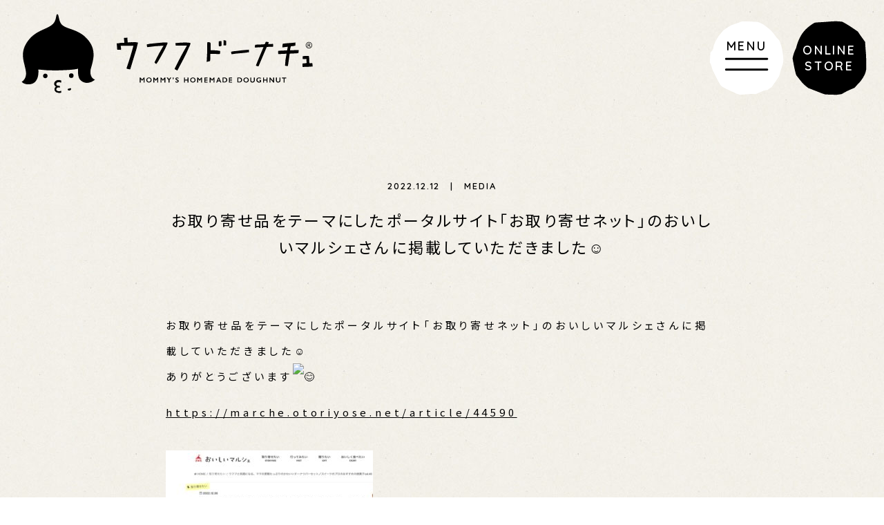

--- FILE ---
content_type: text/html; charset=UTF-8
request_url: https://ufufu-ufufu.com/media1999/
body_size: 6925
content:
<!DOCTYPE html>
<html lang="ja">
<head>
<!-- Google tag (gtag.js) -->
<script async src="https://www.googletagmanager.com/gtag/js?id=G-SCWZH5Y5GS"></script>
<script>
  window.dataLayer = window.dataLayer || [];
  function gtag(){dataLayer.push(arguments);}
  gtag('js', new Date());

  gtag('config', 'G-SCWZH5Y5GS');
</script>
<!-- Global site tag (gtag.js) - Google Analytics -->
<script async src="https://www.googletagmanager.com/gtag/js?id=UA-121202641-1"></script>
<script>
  window.dataLayer = window.dataLayer || [];
  function gtag(){dataLayer.push(arguments);}
  gtag('js', new Date());

  gtag('config', 'UA-121202641-1');
</script>
<!-- Global site tag (gtag.js) - Google Analytics -->
<meta charset="utf-8">
<meta name="viewport" content="width=device-width, initial-scale=1">
<meta name="format-detection" content="telephone=no">

<link rel="stylesheet" href="https://ufufu-ufufu.com/wufufu/wp-content/themes/ufufu/assets_uff/slick/slick-theme.css">
<link rel="stylesheet" href="https://ufufu-ufufu.com/wufufu/wp-content/themes/ufufu/assets_uff/slick/slick.css">
<link rel="stylesheet" href="https://ufufu-ufufu.com/wufufu/wp-content/themes/ufufu/assets_uff_b/drawer/css/drawer.css">
<link rel="stylesheet" type="text/css" href="https://ufufu-ufufu.com/wufufu/wp-content/themes/ufufu/assets_uff_b/yarn/dist/main.css?20260120-1157" />

<meta name='robots' content='index, follow, max-image-preview:large, max-snippet:-1, max-video-preview:-1' />

	<!-- This site is optimized with the Yoast SEO plugin v16.8 - https://yoast.com/wordpress/plugins/seo/ -->
	<title>お取り寄せ品をテーマにしたポータルサイト「お取り寄せネット」のおいしいマルシェさんに掲載していただきました☺︎ | ウフフドーナチュ</title>
	<link rel="canonical" href="https://ufufu-ufufu.com/media1999/" />
	<meta property="og:locale" content="ja_JP" />
	<meta property="og:type" content="article" />
	<meta property="og:title" content="お取り寄せ品をテーマにしたポータルサイト「お取り寄せネット」のおいしいマルシェさんに掲載していただきました☺︎ | ウフフドーナチュ" />
	<meta property="og:description" content="お取り寄せ品をテーマにしたポータルサイト「お取り寄せネット」のおいしいマルシェさんに掲載していただきました☺︎ ありがとうございます https://marche.otoriyose.net/article/44590 [&hellip;]" />
	<meta property="og:url" content="https://ufufu-ufufu.com/media1999/" />
	<meta property="og:site_name" content="ウフフドーナチュ" />
	<meta property="article:published_time" content="2022-12-12T08:36:20+00:00" />
	<meta property="article:modified_time" content="2022-12-14T15:02:19+00:00" />
	<meta property="og:image" content="https://ufufu-ufufu.com/wufufu/wp-content/uploads/2022/12/319320809_519751703504877_5766663754481861962_n.jpg" />
	<meta property="og:image:width" content="1440" />
	<meta property="og:image:height" content="1280" />
	<meta name="twitter:card" content="summary_large_image" />
	<meta name="twitter:label1" content="によって書かれた" />
	<meta name="twitter:data1" content="ufufub_master" />
	<meta name="twitter:label2" content="推定読書時間" />
	<meta name="twitter:data2" content="1分" />
	<script type="application/ld+json" class="yoast-schema-graph">{"@context":"https://schema.org","@graph":[{"@type":"WebSite","@id":"https://ufufu-ufufu.com/#website","url":"https://ufufu-ufufu.com/","name":"\u30a6\u30d5\u30d5\u30c9\u30fc\u30ca\u30c1\u30e5","description":"","potentialAction":[{"@type":"SearchAction","target":{"@type":"EntryPoint","urlTemplate":"https://ufufu-ufufu.com/?s={search_term_string}"},"query-input":"required name=search_term_string"}],"inLanguage":"ja"},{"@type":"ImageObject","@id":"https://ufufu-ufufu.com/media1999/#primaryimage","inLanguage":"ja","url":"https://ufufu-ufufu.com/wufufu/wp-content/uploads/2022/12/319320809_519751703504877_5766663754481861962_n.jpg","contentUrl":"https://ufufu-ufufu.com/wufufu/wp-content/uploads/2022/12/319320809_519751703504877_5766663754481861962_n.jpg","width":1440,"height":1280},{"@type":"WebPage","@id":"https://ufufu-ufufu.com/media1999/#webpage","url":"https://ufufu-ufufu.com/media1999/","name":"\u304a\u53d6\u308a\u5bc4\u305b\u54c1\u3092\u30c6\u30fc\u30de\u306b\u3057\u305f\u30dd\u30fc\u30bf\u30eb\u30b5\u30a4\u30c8\u300c\u304a\u53d6\u308a\u5bc4\u305b\u30cd\u30c3\u30c8\u300d\u306e\u304a\u3044\u3057\u3044\u30de\u30eb\u30b7\u30a7\u3055\u3093\u306b\u63b2\u8f09\u3057\u3066\u3044\u305f\u3060\u304d\u307e\u3057\u305f\u263a\ufe0e | \u30a6\u30d5\u30d5\u30c9\u30fc\u30ca\u30c1\u30e5","isPartOf":{"@id":"https://ufufu-ufufu.com/#website"},"primaryImageOfPage":{"@id":"https://ufufu-ufufu.com/media1999/#primaryimage"},"datePublished":"2022-12-12T08:36:20+00:00","dateModified":"2022-12-14T15:02:19+00:00","author":{"@id":"https://ufufu-ufufu.com/#/schema/person/e9d9385c814b99fd269e3be68c0d145e"},"breadcrumb":{"@id":"https://ufufu-ufufu.com/media1999/#breadcrumb"},"inLanguage":"ja","potentialAction":[{"@type":"ReadAction","target":["https://ufufu-ufufu.com/media1999/"]}]},{"@type":"BreadcrumbList","@id":"https://ufufu-ufufu.com/media1999/#breadcrumb","itemListElement":[{"@type":"ListItem","position":1,"name":"\u30db\u30fc\u30e0","item":"https://ufufu-ufufu.com/"},{"@type":"ListItem","position":2,"name":"\u304a\u53d6\u308a\u5bc4\u305b\u54c1\u3092\u30c6\u30fc\u30de\u306b\u3057\u305f\u30dd\u30fc\u30bf\u30eb\u30b5\u30a4\u30c8\u300c\u304a\u53d6\u308a\u5bc4\u305b\u30cd\u30c3\u30c8\u300d\u306e\u304a\u3044\u3057\u3044\u30de\u30eb\u30b7\u30a7\u3055\u3093\u306b\u63b2\u8f09\u3057\u3066\u3044\u305f\u3060\u304d\u307e\u3057\u305f\u263a\ufe0e"}]},{"@type":"Person","@id":"https://ufufu-ufufu.com/#/schema/person/e9d9385c814b99fd269e3be68c0d145e","name":"ufufub_master","image":{"@type":"ImageObject","@id":"https://ufufu-ufufu.com/#personlogo","inLanguage":"ja","url":"https://secure.gravatar.com/avatar/6e5db1b5a80f7268c0cfa4b5dff1f172?s=96&d=mm&r=g","contentUrl":"https://secure.gravatar.com/avatar/6e5db1b5a80f7268c0cfa4b5dff1f172?s=96&d=mm&r=g","caption":"ufufub_master"},"sameAs":["https://ufufu-ufufu.com/wufufu"],"url":"https://ufufu-ufufu.com/author/shiga-yoshiko/"}]}</script>
	<!-- / Yoast SEO plugin. -->


<link rel='dns-prefetch' href='//s.w.org' />
<link rel="alternate" type="application/rss+xml" title="ウフフドーナチュ &raquo; お取り寄せ品をテーマにしたポータルサイト「お取り寄せネット」のおいしいマルシェさんに掲載していただきました☺︎ のコメントのフィード" href="https://ufufu-ufufu.com/media1999/feed/" />
		<script type="text/javascript">
			window._wpemojiSettings = {"baseUrl":"https:\/\/s.w.org\/images\/core\/emoji\/13.1.0\/72x72\/","ext":".png","svgUrl":"https:\/\/s.w.org\/images\/core\/emoji\/13.1.0\/svg\/","svgExt":".svg","source":{"concatemoji":"https:\/\/ufufu-ufufu.com\/wufufu\/wp-includes\/js\/wp-emoji-release.min.js?ver=5.8"}};
			!function(e,a,t){var n,r,o,i=a.createElement("canvas"),p=i.getContext&&i.getContext("2d");function s(e,t){var a=String.fromCharCode;p.clearRect(0,0,i.width,i.height),p.fillText(a.apply(this,e),0,0);e=i.toDataURL();return p.clearRect(0,0,i.width,i.height),p.fillText(a.apply(this,t),0,0),e===i.toDataURL()}function c(e){var t=a.createElement("script");t.src=e,t.defer=t.type="text/javascript",a.getElementsByTagName("head")[0].appendChild(t)}for(o=Array("flag","emoji"),t.supports={everything:!0,everythingExceptFlag:!0},r=0;r<o.length;r++)t.supports[o[r]]=function(e){if(!p||!p.fillText)return!1;switch(p.textBaseline="top",p.font="600 32px Arial",e){case"flag":return s([127987,65039,8205,9895,65039],[127987,65039,8203,9895,65039])?!1:!s([55356,56826,55356,56819],[55356,56826,8203,55356,56819])&&!s([55356,57332,56128,56423,56128,56418,56128,56421,56128,56430,56128,56423,56128,56447],[55356,57332,8203,56128,56423,8203,56128,56418,8203,56128,56421,8203,56128,56430,8203,56128,56423,8203,56128,56447]);case"emoji":return!s([10084,65039,8205,55357,56613],[10084,65039,8203,55357,56613])}return!1}(o[r]),t.supports.everything=t.supports.everything&&t.supports[o[r]],"flag"!==o[r]&&(t.supports.everythingExceptFlag=t.supports.everythingExceptFlag&&t.supports[o[r]]);t.supports.everythingExceptFlag=t.supports.everythingExceptFlag&&!t.supports.flag,t.DOMReady=!1,t.readyCallback=function(){t.DOMReady=!0},t.supports.everything||(n=function(){t.readyCallback()},a.addEventListener?(a.addEventListener("DOMContentLoaded",n,!1),e.addEventListener("load",n,!1)):(e.attachEvent("onload",n),a.attachEvent("onreadystatechange",function(){"complete"===a.readyState&&t.readyCallback()})),(n=t.source||{}).concatemoji?c(n.concatemoji):n.wpemoji&&n.twemoji&&(c(n.twemoji),c(n.wpemoji)))}(window,document,window._wpemojiSettings);
		</script>
		<style type="text/css">
img.wp-smiley,
img.emoji {
	display: inline !important;
	border: none !important;
	box-shadow: none !important;
	height: 1em !important;
	width: 1em !important;
	margin: 0 .07em !important;
	vertical-align: -0.1em !important;
	background: none !important;
	padding: 0 !important;
}
</style>
	<link rel='stylesheet' id='wp-block-library-css'  href='https://ufufu-ufufu.com/wufufu/wp-includes/css/dist/block-library/style.min.css?ver=5.8' type='text/css' media='all' />
<link rel="https://api.w.org/" href="https://ufufu-ufufu.com/wp-json/" /><link rel="alternate" type="application/json" href="https://ufufu-ufufu.com/wp-json/wp/v2/posts/1999" /><link rel="EditURI" type="application/rsd+xml" title="RSD" href="https://ufufu-ufufu.com/wufufu/xmlrpc.php?rsd" />
<link rel="wlwmanifest" type="application/wlwmanifest+xml" href="https://ufufu-ufufu.com/wufufu/wp-includes/wlwmanifest.xml" /> 
<meta name="generator" content="WordPress 5.8" />
<link rel='shortlink' href='https://ufufu-ufufu.com/?p=1999' />
<link rel="alternate" type="application/json+oembed" href="https://ufufu-ufufu.com/wp-json/oembed/1.0/embed?url=https%3A%2F%2Fufufu-ufufu.com%2Fmedia1999%2F" />
<link rel="alternate" type="text/xml+oembed" href="https://ufufu-ufufu.com/wp-json/oembed/1.0/embed?url=https%3A%2F%2Fufufu-ufufu.com%2Fmedia1999%2F&#038;format=xml" />
<link rel="icon" href="https://ufufu-ufufu.com/wufufu/wp-content/uploads/2021/08/cropped-favicon-32x32.png" sizes="32x32" />
<link rel="icon" href="https://ufufu-ufufu.com/wufufu/wp-content/uploads/2021/08/cropped-favicon-192x192.png" sizes="192x192" />
<link rel="apple-touch-icon" href="https://ufufu-ufufu.com/wufufu/wp-content/uploads/2021/08/cropped-favicon-180x180.png" />
<meta name="msapplication-TileImage" content="https://ufufu-ufufu.com/wufufu/wp-content/uploads/2021/08/cropped-favicon-270x270.png" />
</head>
<body class="post-template-default single single-post postid-1999 single-format-standard drawer drawer--left">
	<header class="nav active">
		<a href="/" class="disabled_h"><h1 class="logo"><img src="https://ufufu-ufufu.com/wufufu/wp-content/themes/ufufu/assets_uff_b/img/common/headlogo.svg" width="108" height="116" alt="ウフフドーナチュ"></h1></a>
		<div class="nav_right">
			<div class="nav_active">
				<a href="/about/" class="toplink"><img src="https://ufufu-ufufu.com/wufufu/wp-content/themes/ufufu/assets_uff_b/img/common/menu_text01.svg" width="110" height="16" alt="ウフフのこと"><span class="f_qs">ABOUT UFUFU</span></a>
				<a href="/doughnuchu/" class="toplink"><img src="https://ufufu-ufufu.com/wufufu/wp-content/themes/ufufu/assets_uff_b/img/common/menu_text02.svg" width="145" height="16" alt="ドーナチュのこと"><span class="f_qs">DOUGHNU-CHU</span></a>
				<a href="/ufufuscone/" class="toplink"><img src="https://ufufu-ufufu.com/wufufu/wp-content/themes/ufufu/assets_uff_b/img/common/menu_text11.svg" width="149" height="15" alt="チュコーンのこと"><span class="f_qs">UFUFU SCONE</span></a>
				<a href="/ufufucoffee/" class="toplink"><img src="https://ufufu-ufufu.com/wufufu/wp-content/themes/ufufu/assets_uff_b/img/common/menu_text10.svg" width="128" height="15" alt="コーチーのこと"><span class="f_qs">UFUFU COFFEE</span></a>
				<a href="/soup/" class="toplink"><img src="https://ufufu-ufufu.com/wufufu/wp-content/themes/ufufu/assets_uff_b/img/common/menu_text-soup.svg" width="128" height="15" alt="コーチーのこと"><span class="f_qs">UFUFU SOUP</span></a>
				<a href="/factory/" class="toplink"><img src="https://ufufu-ufufu.com/wufufu/wp-content/themes/ufufu/assets_uff_b/img/common/menu_text03.svg" width="92" height="16" alt="工房のこと"><span class="f_qs">KITCHEN</span></a>
				<a href="/wholesaler/" class="toplink"><img src="https://ufufu-ufufu.com/wufufu/wp-content/themes/ufufu/assets_uff_b/img/common/menu_text05.svg" width="112" height="16" alt="とんやさんへ"><span class="f_qs">FOR BUYER</span></a>
				<a href="https://shop.ufufu-ufufu.com/shop/#shop" target="_blank" class="toplink"><img src="https://ufufu-ufufu.com/wufufu/wp-content/themes/ufufu/assets_uff_b/img/common/menu_text12.svg" width="110" height="16" alt="買えるばしょ"><span class="f_qs">PLACES TO BUY</span></a>
				<a href="/date/2025/" class="toplink"><img src="https://ufufu-ufufu.com/wufufu/wp-content/themes/ufufu/assets_uff_b/img/common/menu_text06.svg" width="132" height="16" alt="プレスリリース"><span class="f_qs">PRESS RELEASE</span></a>				<a href="/zerofoodloss/" class="toplink"><img src="https://ufufu-ufufu.com/wufufu/wp-content/themes/ufufu/assets_uff_b/img/common/menu_text07.svg" width="132" height="16" alt="みらいのために"><span class="f_qs">UFUFU PROJECT</span></a>
				<a href="/goochu/" class="toplink"><img src="https://ufufu-ufufu.com/wufufu/wp-content/themes/ufufu/assets_uff_b/img/common/menu_text08.svg" width="72" height="16" alt="グッチュ"><span class="f_qs">GOOCHU</span></a>
				<a href="/news/" class="toplink"><img src="https://ufufu-ufufu.com/wufufu/wp-content/themes/ufufu/assets_uff_b/img/common/menu_text09.svg" width="110" height="16" alt="ウフフだより"><span class="f_qs">UFUFU NEWS</span></a>
				<a class="menu close noscroll"><span class="f_qs">MENU<img src="https://ufufu-ufufu.com/wufufu/wp-content/themes/ufufu/assets_uff_b/img/common/icon_menu02.svg" width="64" height="30" alt=""></span></a>
			</div>
		</div>
		<a class="menu open noscroll"><span class="f_qs">MENU<img src="https://ufufu-ufufu.com/wufufu/wp-content/themes/ufufu/assets_uff_b/img/common/icon_menu.svg" width="64" height="30" alt=""></span></a>
		<a href="https://shop.ufufu-ufufu.com" target="_blank" class="menu"><span class="f_qs">ONLINE<br>STORE</span></a>
	</header>
	<header class="navsp">
		<a href="/" class="logo"><h1><img src="https://ufufu-ufufu.com/wufufu/wp-content/themes/ufufu/assets_uff/img/common/header_logo.svg" width="246" height="58" alt="ドーナツの通販サイト ウフフドーナチュ"></h1></a>
	</header>
	<div class="menuwrap navhamb">
		<div class="hambu_wrap">
			<button type="button" class="drawer-toggle drawer-hamburger">
			    <span class="menuclose"></span>
			    <span class="sr-only">toggle navigation</span>
			    <span class="drawer-hamburger-icon"></span>
			</button>
		</div>
		<a href="https://shop.ufufu-ufufu.com" target="_blank" class="onlinestore_btn f_qs"><span>ONLINE<br>STORE</span></a>
	</div>
	<header class="tophead">
		<div class="mainnav">
			<a href="/" class="nav_left">
				<picture>
					<source media="(min-width: 481px)" srcset="https://ufufu-ufufu.com/wufufu/wp-content/themes/ufufu/assets_uff_b/img/common/headerlogo_brand.svg">
					<source media="(max-width: 480px)" srcset="https://ufufu-ufufu.com/wufufu/wp-content/themes/ufufu/assets_uff/img/common/header_logo.svg">
					<img src="https://ufufu-ufufu.com/wufufu/wp-content/themes/ufufu/assets_uff_b/img/common/headerlogo_brand.svg" width="424" height="115" alt="ウフフドーナチュ">
				</picture>
			</a>
<!--
			<div class="nav_right">
				<a href="/about/" class="link"><img src="https://ufufu-ufufu.com/wufufu/wp-content/themes/ufufu/assets_uff_b/img/top/top_menu_about.svg" width="110" height="18" alt="ウフフのこと"><span class="f_qs">ABOUT UFUFU</span></a>
				<a href="/doughnuchu/" class="link"><img src="https://ufufu-ufufu.com/wufufu/wp-content/themes/ufufu/assets_uff_b/img/top/top_menu_doughnuchu.svg" width="146" height="16" alt="ドーナチュのこと"><span class="f_qs">DOUGHNU-CHU</span></a>
				<a href="/factory/" class="link"><img src="https://ufufu-ufufu.com/wufufu/wp-content/themes/ufufu/assets_uff_b/img/top/top_menu_kitchen.svg" width="94" height="16" alt="工房のこと"><span class="f_qs">UFUFU KITCHEN</span></a>
				<a href="https://shop.ufufu-ufufu.com" target="_blank" class="link"><img src="https://ufufu-ufufu.com/wufufu/wp-content/themes/ufufu/assets_uff_b/img/top/top_menu_store.svg" width="94" height="16" alt="おかいもの"><span class="f_qs">ONLINE STORE</span></a>
				<a href="/wholesaler/" class="link"><img src="https://ufufu-ufufu.com/wufufu/wp-content/themes/ufufu/assets_uff_b/img/common/menu_text05.svg" width="112" height="16" alt="とんやさんへ"><span class="f_qs">FOR BUYER</span></a>
			</div>
-->
		</div>
	</header>
	<div class="menuwrapnavhamb_sp">
		<div class="hambu_wrap">
			<button type="button" class="drawer-toggle drawer-hamburger">
			    <span class="menuclose"></span>
			    <span class="sr-only">toggle navigation</span>
			    <span class="drawer-hamburger-icon"></span>
			</button>
		</div>
	</div>
<!--
	<div class="rightnav">
		<a href="https://shop.ufufu-ufufu.com" target="_blank" class="storelink"><span class="f_qs">ONLINE<br>STORE</span></a>
	</div>
-->
	<nav class="drawer-nav">
	    <div class="drawer-menu sp">
		    <div class="drawermenuwrap">
		    	<a href="/about/" class="splink f_qs">ABOUT UFUFU<span>ウフフのこと</span></a>
		    	<a href="/doughnuchu/" class="splink f_qs">DOUGHNU-CHU<span>ドーナチュのこと</span></a>
		    	<a href="/ufufuscone/" class="splink f_qs">UFUFU SCONE<span>チュコーンのこと</span></a>
		    	<a href="/ufufucoffee/" class="splink f_qs">UFUFU COFFEE<span>コーチーのこと</span></a>
				<a href="/soup/" class="splink f_qs">UFUFU SOUP<span>チュープのこと</span></a>
		    	<a href="/factory/" class="splink f_qs">KITCHEN<span>工房のこと</span></a>
		    	<a href="https://shop.ufufu-ufufu.com" target="_blank" class="splink f_qs">ONLINE STORE<span>おかいもの</span></a>
		    	<a href="/wholesaler/" class="splink f_qs">FOR BUYER<span>とんやさんへ</span></a>
		    	<a href="https://shop.ufufu-ufufu.com/shop/#shop" target="_blank" class="splink f_qs">PLACES TO BUY<span>買えるばしょ</span></a>
		    	<div class="link_bottom">
					<a href="/date/2025/" class="splinkbottom f_qs">プレスリリース</a>			    	<a href="/zerofoodloss/" class="splinkbottom f_qs">みらいのために</a>
			    	<a href="/goochu/" class="splinkbottom f_qs">グッチュ</a>
<!-- 					<a href="/ufufucoffee/" class="splinkbottom f_qs">ウフフコーチー</a> -->
			    	<a href="/news/" class="splinkbottom f_qs">ウフフだより</a>
			    	<a href="https://shop.ufufu-ufufu.com/shop/" class="splinkbottom f_qs">店舗情報</a>
			    	<a href="https://shop.ufufu-ufufu.com/contact/" class="splinkbottom f_qs">お問い合わせ</a>
		    	</div>
		    	<div class="snslinkimgwrap">
			    	<a href="https://www.instagram.com/ufufudoughnuchu/" target="_blank" rel="noopener" class="insta" style="background-image: url(https://ufufu-ufufu.com/wufufu/wp-content/themes/ufufu/assets_uff/img/common/menu_sns_insta.svg)"></a>
			    	<a href="https://twitter.com/ufufudoughnuchu" target="_blank" rel="noopener" class="twitter" style="background-image: url(https://ufufu-ufufu.com/wufufu/wp-content/themes/ufufu/assets_uff/img/common/menu_sns_twitter.svg);"></a>
			    	<a href="https://www.facebook.com/ufufuufufudoughnuchu/" target="_blank" rel="noopener" class="facebook" style="background-image: url(https://ufufu-ufufu.com/wufufu/wp-content/themes/ufufu/assets_uff/img/common/menu_sns_facebook.svg);"></a>
		    	</div>
		    </div>
	    </div>
	</nav>
<div class="container_single">
	<p class="date f_qs">2022.12.12　|　MEDIA</p>
	<h2 class="title">お取り寄せ品をテーマにしたポータルサイト「お取り寄せネット」のおいしいマルシェさんに掲載していただきました☺︎</h2>
	<div class="content">
		<p>お取り寄せ品をテーマにしたポータルサイト「お取り寄せネット」のおいしいマルシェさんに掲載していただきました<span class="x3nfvp2 x1j61x8r x1fcty0u xdj266r xhhsvwb xat24cr xgzva0m xxymvpz">☺︎</span></p>
<p>ありがとうございます<span class="x3nfvp2 x1j61x8r x1fcty0u xdj266r xhhsvwb xat24cr xgzva0m xxymvpz xlup9mm x1kky2od"><img loading="lazy" src="https://static.xx.fbcdn.net/images/emoji.php/v9/td8/1.5/16/1f60a.png" alt="😊" width="16" height="16" /></span></p>
<p><a class="x1i10hfl xjbqb8w x6umtig x1b1mbwd xaqea5y xav7gou x9f619 x1ypdohk xt0psk2 xe8uvvx xdj266r x11i5rnm xat24cr x1mh8g0r xexx8yu x4uap5 x18d9i69 xkhd6sd x16tdsg8 x1hl2dhg xggy1nq x1a2a7pz xt0b8zv x1fey0fg" tabindex="0" role="link" href="https://marche.otoriyose.net/article/44590?fbclid=IwAR007vdnLz1qwsyFurDy-RDiFA1O7FVexte33eKY_VeUMVR2_x33iSLpxPU" target="_blank" rel="nofollow noopener">https://marche.otoriyose.net/article/44590</a></p>
<p>&nbsp;</p>
<p><img loading="lazy" class="alignnone size-medium wp-image-2000" src="https://ufufu-ufufu.com/wufufu/wp-content/uploads/2022/12/319320809_519751703504877_5766663754481861962_n-300x267.jpg" alt="" width="300" height="267" srcset="https://ufufu-ufufu.com/wufufu/wp-content/uploads/2022/12/319320809_519751703504877_5766663754481861962_n-300x267.jpg 300w, https://ufufu-ufufu.com/wufufu/wp-content/uploads/2022/12/319320809_519751703504877_5766663754481861962_n-1024x910.jpg 1024w, https://ufufu-ufufu.com/wufufu/wp-content/uploads/2022/12/319320809_519751703504877_5766663754481861962_n-768x683.jpg 768w, https://ufufu-ufufu.com/wufufu/wp-content/uploads/2022/12/319320809_519751703504877_5766663754481861962_n.jpg 1440w" sizes="(max-width: 300px) 100vw, 300px" /></p>
	</div>
		<div class="paging_single">
				<a href="https://ufufu-ufufu.com/doughnuchu1996/" rel="prev"><img class="prev" src="https://ufufu-ufufu.com/wufufu/wp-content/themes/ufufu/assets_uff/img/common/icon_arrow_prev.svg" alt="PREV" width="20" height="13"><span>Prev</span></a>				<a class="back" href="/news/">一覧に戻る</a>
				<a href="https://ufufu-ufufu.com/media2002/" rel="next"><span>Next</span><img class="next" src="https://ufufu-ufufu.com/wufufu/wp-content/themes/ufufu/assets_uff/img/common/icon_arrow.svg" alt="NEXT" width="20" height="13"></a>			</div>
	</div>

	<footer>
		<div class="footerwrap">
			<ul class="left">
				<li><img class="footlogo" src="https://ufufu-ufufu.com/wufufu/wp-content/themes/ufufu/assets_uff_b/img/common/toplogo.svg" width="307" height="277" alt="ウフフドーナチュ"></li>
			</ul>
			<ul class="center">
				<li class="foottitle f_qs">CONTACT</li>
				<li><a href="https://shop.ufufu-ufufu.com/order/">デコレーションのリクエスト</a></li>
				<li><a href="https://shop.ufufu-ufufu.com/counterorder/">店頭受け取り予約</a></li>
				<li><a href="https://shop.ufufu-ufufu.com/contact/">お問い合わせ</a></li>
			</ul>
			<ul class="right">
				<li class="foottitle f_qs">FOLLOW</li>
				<li class="snsbtn">
					<a href="https://www.instagram.com/ufufudoughnuchu/" target="_blank" rel="noopener"><img src="https://ufufu-ufufu.com/wufufu/wp-content/themes/ufufu/assets_uff/img/common/snsbtn_insta.svg" width="44" height="46" alt="Instagram"></a>
					<a href="https://twitter.com/ufufudoughnuchu" target="_blank" rel="noopener"><img src="https://ufufu-ufufu.com/wufufu/wp-content/themes/ufufu/assets_uff/img/common/snsbtn_twitter.svg" width="48" height="42" alt="Twitter"></a>
					<a href="https://www.facebook.com/ufufuufufudoughnuchu/" target="_blank" rel="noopener"><img src="https://ufufu-ufufu.com/wufufu/wp-content/themes/ufufu/assets_uff/img/common/snsbtn_facebook.svg" width="30" height="40" alt="Facebook"></a>
				</li>
			</ul>
		</div>
		<div class="footer_sp_wrap">
						<a href="https://shop.ufufu-ufufu.com/" target="_blank" class="cmnbtn01 black spw70"><span>オンラインストア</span></a>
			<a href="https://shop.ufufu-ufufu.com/contact/" class="cmnbtn01 spw70"><span>お問い合わせ</span></a>
						<img class="footlogo" src="https://ufufu-ufufu.com/wufufu/wp-content/themes/ufufu/assets_uff_b/img/common/toplogo.svg" width="307" height="277" alt="ウフフドーナチュ">
		</div>
		<ul class="footersnssp">
			<li class="snsbtn">
				<a href="https://www.instagram.com/ufufudoughnuchu/" target="_blank" rel="noopener"><img src="https://ufufu-ufufu.com/wufufu/wp-content/themes/ufufu/assets_uff/img/common/snsbtn_insta.svg" width="30" height="31" alt="Instagram"></a>
				<a href="https://twitter.com/ufufudoughnuchu" target="_blank" rel="noopener"><img src="https://ufufu-ufufu.com/wufufu/wp-content/themes/ufufu/assets_uff/img/common/snsbtn_twitter.svg" width="30" height="26" alt="Twitter"></a>
				<a href="https://www.facebook.com/ufufuufufudoughnuchu/" target="_blank" rel="noopener"><img src="https://ufufu-ufufu.com/wufufu/wp-content/themes/ufufu/assets_uff/img/common/snsbtn_facebook.svg" width="23" height="30" alt="Facebook"></a>
			</li>
		</ul>
		<p class="copyright f_qs">&copy; UFUFU DOUGHNU-CHU / UFUFU Co., Ltd. All right reserved.</p>
	</footer>
<script src="https://ajax.googleapis.com/ajax/libs/jquery/2.1.4/jquery.min.js"></script>
<script type="text/javascript" src="https://ufufu-ufufu.com/wufufu/wp-content/themes/ufufu/assets_uff/slick/slick.js"></script>
<script type="text/javascript" src="https://ufufu-ufufu.com/wufufu/wp-content/themes/ufufu/assets_uff/drawer/js/iscroll.js"></script>
<script type="text/javascript" src="https://ufufu-ufufu.com/wufufu/wp-content/themes/ufufu/assets_uff/drawer/js/drawer.js"></script>
<script type="text/javascript" src="https://ufufu-ufufu.com/wufufu/wp-content/themes/ufufu/assets_uff_b/yarn/dist/bundle.js"></script>
<script type="text/javascript" src="https://ufufu-ufufu.com/wufufu/wp-content/themes/ufufu/assets_uff_b/js/jquery.inview.min.js"></script>
<script>
$(function(){
	$(".inview").on("inview", function (event, isInView) {
		if (isInView) {
			$(this).stop().addClass("is-show");
		}
	});
});
</script>
<script src="https://cdnjs.cloudflare.com/ajax/libs/object-fit-images/3.2.3/ofi.js"></script>
<script>
	objectFitImages();
	$('.drawer').drawer();
	$('.drawer-nav .dmenu,.drawer-nav .dlist').on('click', function() {
		$('.drawer').drawer('close');
	});
</script>
<script type='text/javascript' src='https://ufufu-ufufu.com/wufufu/wp-includes/js/wp-embed.min.js?ver=5.8' id='wp-embed-js'></script>
</body>
</html>

--- FILE ---
content_type: text/css
request_url: https://ufufu-ufufu.com/wufufu/wp-content/themes/ufufu/assets_uff/slick/slick-theme.css
body_size: 847
content:
@charset "UTF-8";
/* Slider */
.slick-loading .slick-list {
  background: #fff url("./ajax-loader.gif") center center no-repeat;
}

/* Icons */
@font-face {
  font-family: "slick";
  src: url("./fonts/slick.eot");
  src: url("./fonts/slick.eot?#iefix") format("embedded-opentype"), url("./fonts/slick.woff") format("woff"), url("./fonts/slick.ttf") format("truetype"), url("./fonts/slick.svg#slick") format("svg");
  font-weight: normal;
  font-style: normal;
}

/* Arrows */
.slick-prev,
.slick-next {
  position: absolute;
  display: block;
  height: 20px;
  width: 20px;
  line-height: 0px;
  font-size: 0px;
  cursor: pointer;
  background: transparent;
  color: transparent;
  top: 50%;
  -webkit-transform: translate(0, -50%);
  -ms-transform: translate(0, -50%);
  transform: translate(0, -50%);
  padding: 0;
  border: none;
  outline: none;
}

.slick-prev:hover,
.slick-prev:focus,
.slick-next:hover, .slick-next:focus {
  outline: none;
  background: transparent;
  color: transparent;
}

.slick-prev:hover:before,
.slick-prev:focus:before,
.slick-next:hover:before, .slick-next:focus:before {
  opacity: 1;
}

.slick-prev.slick-disabled:before,
.slick-next.slick-disabled:before {
  opacity: 0.25;
}

.slick-prev:before,
.slick-next:before {
  font-family: "slick";
  font-size: 20px;
  line-height: 1;
  color: white;
  opacity: 0.75;
  -webkit-font-smoothing: antialiased;
  -moz-osx-font-smoothing: grayscale;
}

.slick-prev {
  left: -25px;
}

[dir="rtl"] .slick-prev {
  left: auto;
  right: -25px;
}

.slick-prev:before {
  content: "←";
}

[dir="rtl"] .slick-prev:before {
  content: "→";
}

.slick-next {
  right: -25px;
}

[dir="rtl"] .slick-next {
  left: -25px;
  right: auto;
}

.slick-next:before {
  content: "→";
}

[dir="rtl"] .slick-next:before {
  content: "←";
}

/* Dots */
.slick-dotted.slick-slider {
  margin-bottom: 30px;
}

.slick-dots {
  position: absolute;
  bottom: -45px;
  list-style: none;
  display: block;
  text-align: center;
  padding: 0;
  margin: 0;
  width: 100%;
}

.slick-dots li {
  position: relative;
  display: inline-block;
  height: 20px;
  width: 20px;
  margin: 0 5px;
  padding: 0;
  cursor: pointer;
}

.slick-dots li button {
  border: 0;
  background: transparent;
  display: block;
  height: 20px;
  width: 20px;
  outline: none;
  line-height: 0px;
  font-size: 0px;
  color: transparent;
  padding: 5px;
  cursor: pointer;
}

.slick-dots li button:hover, .slick-dots li button:focus {
  outline: none;
}

.slick-dots li button:hover:before, .slick-dots li button:focus:before {
  opacity: 1;
}

.slick-dots li button:before {
  position: absolute;
  top: 0;
  left: 0;
  content: "•";
  width: 20px;
  height: 20px;
  font-family: "slick";
  font-size: 10px;
  line-height: 20px;
  text-align: center;
  color: #343434;
  opacity: 0.25;
  -webkit-font-smoothing: antialiased;
  -moz-osx-font-smoothing: grayscale;
}

.slick-dots li.slick-active button:before {
  color: #343434;
  opacity: 0.75;
}

/*# sourceMappingURL=slick-theme.map */

--- FILE ---
content_type: text/css
request_url: https://ufufu-ufufu.com/wufufu/wp-content/themes/ufufu/assets_uff_b/yarn/dist/main.css?20260120-1157
body_size: 29809
content:
@import url(https://fonts.googleapis.com/css2?family=Noto+Sans+JP:wght@300;400;500;700&family=Quicksand:wght@400;600&display=swap);.f_qs{font-family:Quicksand,sans-serif;font-weight:600}*{margin:0;padding:0}a,abbr,acronym,address,applet,article,aside,audio,b,big,blockquote,body,canvas,caption,center,cite,code,dd,del,details,dfn,div,dl,dt,em,embed,fieldset,figcaption,figure,footer,form,h1,h2,h3,h4,h5,h6,header,hgroup,html,i,iframe,img,ins,kbd,label,legend,li,mark,menu,nav,object,ol,output,p,pre,q,ruby,s,samp,section,small,span,strike,strong,sub,summary,sup,table,tbody,td,tfoot,th,thead,time,tr,tt,u,ul,var,video{margin:0;padding:0;border:0;outline:none;font-size:100%;color:inherit;font-weight:400;font:inherit;vertical-align:baseline;text-decoration:none;box-sizing:border-box}b,strong{font-weight:500}html{font-size:62.5%}body{font-family:noto-sans-cjk-jp,Noto Sans JP,noto-sans,Noto Sans,Noto Sans Japanese,ヒラギノ角ゴ Pro W3,メイリオ,sans-serif;font-feature-settings:"palt";font-style:normal;font-size:16px;font-size:1.6em;font-weight:400;line-height:1.5;letter-spacing:.3em;color:#000;background-image:url(../../img/common/back.jpg);background-repeat:repeat}input{border:none;outline:none}input[type=submit]{-webkit-appearance:none;border-radius:0;cursor:pointer}textarea{resize:none}ul{list-style-type:none}blockquote{color:#191919;background-color:#f2f2f2;position:relative;margin-top:2rem;padding:20px 20px 20px 70px}blockquote:before{position:absolute;top:25px;left:35px;content:"\022";font-size:3rem;color:#d8d8d8}a{text-decoration:none;transition:opacity .4s}a:hover{opacity:.7;filter:alpha(opacity=70)}a.disabled_h:hover{opacity:1;filter:alpha(opacity=100)}@media screen and (max-width:812px){a:hover,a:hover img,a:hover p{opacity:1;filter:alpha(opacity=100)}}.sp_block{display:none}@media screen and (max-width:480px){.sp_block{display:block}}@media screen and (max-width:480px){.sp_none{display:none}}.inview{opacity:0;transform:translateY(60px);transition:opacity 1.5s,transform 1.5s}.inview.is-show{opacity:1;transform:translateY(0)}@media (max-width:812px){.pc{display:none}}@media (min-device-width:812px){.notdev-tab{display:none}}@media (max-width:812px){.tab{display:none}}@media (min-width:481px){.sp{display:none}}.tophead_top{position:absolute;top:30px;left:25px;z-index:5}@media (max-width:480px){.tophead_top{width:calc(100% - 20px);height:calc(100vh - 20px);top:15px;left:20px}}.tophead_top .mainnav.top{opacity:0;transition:opacity 1s}.tophead_top .mainnav.top.active{opacity:1}.tophead_top .mainnav .toplogo{display:block;margin-left:30px}@media (max-width:480px){.tophead_top .mainnav .toplogo{width:246px;height:58px;margin-left:0}}.tophead_top .mainnav .toplink{margin-left:30px;display:block;position:relative;margin-top:30px}@media (max-width:480px){.tophead_top .mainnav .toplink{display:none}}.tophead_top .mainnav .toplink:nth-child(2){margin-top:90px}.tophead_top .mainnav .toplink img{display:inline-block;vertical-align:middle;position:relative;top:0;transition:top .4s}.tophead_top .mainnav .toplink span{font-size:1.1rem;letter-spacing:.25em;color:#5f4b41;margin-left:20px;display:inline-block;vertical-align:middle}.tophead_top .mainnav .toplink:hover{opacity:1}.tophead_top .mainnav .toplink:hover img{top:-15px}.tophead_top .mainnav .newslink{width:320px;height:100px;background-color:#fff;border-radius:25px;margin-top:75px;padding:0 30px;display:flex;flex-direction:column}@media (max-width:480px){.tophead_top .mainnav .newslink{width:calc(100% - 155px);height:75px;background-color:transparent;position:absolute;display:block;left:0;margin-top:510px;padding:0}}.tophead_top .mainnav .newslink span{margin:auto}.tophead_top .mainnav .newslink span.category_sp{font-size:1.2rem;letter-spacing:.15em;margin-left:0;display:none}@media (max-width:480px){.tophead_top .mainnav .newslink span.category_sp{display:inline-block}}.tophead_top .mainnav .newslink span.date{font-size:1.2rem;letter-spacing:.15em;margin-left:0;margin-bottom:0}.tophead_top .mainnav .newslink span.text{font-size:1.4rem;font-weight:500;letter-spacing:.15em;margin-top:8px;margin-left:0}@media (max-width:480px){.tophead_top .mainnav .newslink span.text{text-align:justify;display:block}}.tophead{position:relative;margin-top:20px}@media (max-width:480px){.tophead{margin-top:15px}}.tophead .mainnav{width:100%;margin:0 auto;display:flex;align-items:center}.tophead .mainnav .nav_left{margin-left:30px;margin-right:auto;position:relative}@media screen and (max-width:1230px){.tophead .mainnav .nav_left{width:300px;height:81px;margin-left:25px}.tophead .mainnav .nav_left img{width:100%;height:auto}}@media (max-width:480px){.tophead .mainnav .nav_left{width:246px;height:58px;margin-left:20px}}.tophead .mainnav .nav_left:after{content:"";width:424px;height:115px;background-image:url(../../img/common/headerlogo_brand_h.svg);background-size:cover;display:block;position:absolute;top:0;left:0;opacity:0}@media screen and (max-width:1230px){.tophead .mainnav .nav_left:after{width:300px;height:81px}}.tophead .mainnav .nav_left:hover,.tophead .mainnav .nav_left:hover:after{opacity:1}@media (max-width:480px){.tophead .mainnav .nav_left:hover:after{opacity:0}}.tophead .mainnav .nav_left:hover img{opacity:0}@media (max-width:480px){.tophead .mainnav .nav_left:hover img{opacity:1}}.tophead .mainnav .nav_right{display:flex;align-items:center;margin:auto 45px auto auto}@media screen and (max-width:1230px){.tophead .mainnav .nav_right{margin-right:30px}}.tophead .mainnav .nav_right .link{margin-left:36px;display:block;position:relative}@media screen and (max-width:1230px){.tophead .mainnav .nav_right .link{margin-left:25px}}@media (max-width:480px){.tophead .mainnav .nav_right .link{display:none}}.tophead .mainnav .nav_right .link:first-child{margin-left:0}.tophead .mainnav .nav_right .link img{display:block;vertical-align:middle;position:relative;top:0;transition:top .4s}.tophead .mainnav .nav_right .link span{font-size:1.1rem;letter-spacing:.15em;color:#5f4b41;display:block;vertical-align:middle;margin-top:5px}@media screen and (max-width:1230px){.tophead .mainnav .nav_right .link span{font-size:.9rem}}.tophead .mainnav .nav_right .link:hover{opacity:1}.tophead .mainnav .nav_right .link:hover img{top:-15px}.tophead02{width:100%;height:93px;display:flex;align-items:center}@media screen and (max-width:900px){.tophead02{height:auto;position:relative;margin-top:30px}}.tophead02 .logo{margin:30px auto auto 30px}@media screen and (max-width:1270px){.tophead02 .logo{margin-top:20px;margin-left:20px}.tophead02 .logo img{width:197px;height:46px}}@media screen and (max-width:900px){.tophead02 .logo{display:none}}.tophead02 .mainnav{display:none}@media screen and (max-width:900px){.tophead02 .mainnav{width:90%;margin:0 auto;display:flex;align-items:flex-end}.tophead02 .mainnav a{margin:0 auto 20px}.tophead02 .mainnav a.logosp{margin-bottom:0}}@media screen and (max-width:900px) and (max-width:480px){.tophead02 .mainnav a.logosp img{width:140px;height:auto}}.rightnav{position:absolute;right:25px;bottom:25px;z-index:10}.rightnav.top{opacity:0;transition:opacity 1s}.rightnav.top.active{opacity:1}.rightnav .makuakelink{width:185px;height:185px;display:flex;align-items:center;background-image:url(../../img/common/top_makuake_btn.svg);margin-bottom:15px;position:relative}.rightnav .makuakelink:after{content:"";width:185px;height:185px;position:absolute;top:0;left:0;background-image:url(../../img/common/top_makuake_btn_h.svg);opacity:0;transition:opacity .5s}@media (max-width:480px){.rightnav .makuakelink:after{display:none}}.rightnav .makuakelink:hover,.rightnav .makuakelink:hover:after{opacity:1}.rightnav .makuakelink:hover span{color:#000}@media (max-width:480px){.rightnav .makuakelink{width:90px;height:90px}}.rightnav .storelink{width:185px;height:185px;display:flex;align-items:center;background-image:url(../../img/common/top_menu_btn.svg);position:relative}.rightnav .storelink:after{content:"";width:187px;height:187px;position:absolute;top:-1px;left:-1px;background-image:url(../../img/common/menu_btn02_h.svg);opacity:0;transition:opacity .5s}@media (max-width:480px){.rightnav .storelink:after{display:none}}.rightnav .storelink:hover,.rightnav .storelink:hover:after{opacity:1}.rightnav .storelink:hover span{color:#000}@media (max-width:480px){.rightnav .storelink{width:90px;height:90px}}.rightnav span{font-size:2.3rem;letter-spacing:.15em;line-height:1.5;text-align:center;color:#fff;margin:auto;position:relative;z-index:5}@media (max-width:480px){.rightnav span{font-size:1.5rem}}.nav{width:100%;display:flex;flex-wrap:wrap;z-index:999}.nav,.nav .logo{position:fixed;opacity:0;transition:opacity .5s;pointer-events:none}.nav .logo{top:20px;left:40px;z-index:50}.nav .logo.active{pointer-events:auto;opacity:1}.nav .logo:after{content:"";width:108px;height:116px;background-image:url(../../img/common/headlogo_h.svg);display:block;position:absolute;top:0;left:0;opacity:0}.nav .logo:hover,.nav .logo:hover:after{opacity:1}.nav .logo:hover img{opacity:0}@media (max-width:480px){.nav .logo{display:none}}.nav .menu{width:108px;height:108px;display:flex;align-items:center;background-image:url(../../img/common/menu_btn02.svg);position:fixed;top:30px;right:25px;z-index:55}.nav .menu:after{content:"";width:110px;height:110px;position:absolute;top:-1px;left:-1px;background-image:url(../../img/common/menu_btn02_h.svg);opacity:0;transition:opacity .5s}.nav .menu:hover,.nav .menu:hover:after{opacity:1}.nav .menu:hover span{color:#000}@media screen and (max-width:1140px){.nav .menu{width:90px;height:90px}}.nav .menu span{font-size:1.8rem;letter-spacing:.15em;line-height:1.3;text-align:center;color:#fff;margin:auto;position:relative;z-index:5}@media screen and (max-width:1140px){.nav .menu span{font-size:1.6rem}.nav .menu span img{width:50px;height:auto}}.nav .menu.close,.nav .menu.open{right:145px;background-image:url(../../img/common/menu_btn01.svg);cursor:pointer}@media screen and (max-width:1140px){.nav .menu.close,.nav .menu.open{right:130px}}.nav .menu.close span,.nav .menu.open span{color:#000}.nav .menu.open.active{opacity:0;pointer-events:none}.nav .menu.close{background-image:none}.nav .nav_right{width:1050px;height:215px;background-color:#fff;border-radius:50px;box-sizing:border-box;position:fixed;top:30px;right:145px;z-index:50;display:flex;align-items:center;opacity:0;transition:opacity .5s;pointer-events:none}@media screen and (max-width:1140px){.nav .nav_right{width:680px;right:130px}}.nav .nav_right.active{opacity:1;pointer-events:auto}.nav .nav_right .nav_active{width:1200px;display:flex;flex-wrap:wrap;align-items:center}@media screen and (max-width:1140px){.nav .nav_right .nav_active{width:100%}}.nav .nav_right .nav_active .toplink{margin:auto 1.5%;position:relative}.nav .nav_right .nav_active .toplink:first-child,.nav .nav_right .nav_active .toplink:nth-child(7){margin-left:40px}@media screen and (max-width:1140px){.nav .nav_right .nav_active .toplink:first-child,.nav .nav_right .nav_active .toplink:nth-child(7){margin-left:20px}}.nav .nav_right .nav_active .toplink:nth-child(-n+6){margin-bottom:30px}@media screen and (max-width:1140px){.nav .nav_right .nav_active .toplink:nth-child(-n+6){margin-bottom:20px}.nav .nav_right .nav_active .toplink:nth-child(3n-2){margin-left:60px}}.nav .nav_right .nav_active .toplink img{display:block;position:relative;top:0;transition:top .4s}@media screen and (max-width:1140px){.nav .nav_right .nav_active .toplink img{width:auto;height:14px}}.nav .nav_right .nav_active .toplink span{font-size:1.2rem;letter-spacing:.15em;color:#c6bfb7}@media screen and (max-width:1140px){.nav .nav_right .nav_active .toplink span{font-size:1rem}}.nav .nav_right .nav_active .toplink:hover{opacity:1}.nav .nav_right .nav_active .toplink:hover img{top:-15px}@media screen and (max-width:900px){.nav{z-index:102}}@media (max-width:480px){.nav{height:60px;display:none}}.nav.active{pointer-events:auto;opacity:1}.navsp{width:100%;height:60px;box-sizing:border-box;background-color:#fff;position:fixed;top:0;left:0;z-index:102;align-items:center;opacity:0;transition:opacity .5s;pointer-events:none;display:flex}@media (max-width:480px){.navsp.active{pointer-events:auto;opacity:1}.navsp .logotop{margin:auto auto auto 16px}.navsp .logotop img{width:162px;height:38px}}.navsp .logo{margin:auto auto auto 16px}.navsp .logo img{width:162px;height:38px}.menuwrap.navhamb{height:60px;display:none;position:fixed;z-index:105;top:0;right:0;opacity:0;transition:opacity .5s;pointer-events:none;align-items:center}@media (max-width:480px){.menuwrap.navhamb{display:flex}}.menuwrap.navhamb.active{pointer-events:auto;opacity:1}.menuwrap.navhamb .hambu_wrap{width:35px;margin-right:25px}.menuwrap.navhamb .hambu_wrap .drawer-hamburger{width:100%;position:relative}@media (max-width:480px){.menuwrap.navhamb .hambu_wrap .drawer-hamburger{padding-top:17px}}.menuwrap.navhamb .onlinestore_btn{width:65px;height:50px;background-color:#000;border-radius:5px;display:flex;align-items:center;margin:auto 10px auto auto}.menuwrap.navhamb .onlinestore_btn span{font-size:1.1rem;letter-spacing:.15em;color:#fff;margin:auto}.menuwrapnavhamb_sp{height:90px;display:none;position:absolute;z-index:105;top:0;right:0;transition:opacity .5s;align-items:center}@media (max-width:480px){.menuwrapnavhamb_sp{display:flex}}.menuwrapnavhamb_sp .hambu_wrap{width:35px;margin-right:35px}.menuwrapnavhamb_sp .hambu_wrap .drawer-hamburger{width:100%;position:relative}@media (max-width:480px){.menuwrapnavhamb_sp .hambu_wrap .drawer-hamburger{padding-top:17px}}.drawer-overlay{background-color:transparent;pointer-events:none}@media screen and (max-width:900px){.drawer-overlay{background-color:rgba(0,0,0,.2)}}.drawer--left .drawer-nav{left:0;opacity:0;pointer-events:none;transition:opacity .4s}@media screen and (max-width:900px){.drawer--left .drawer-nav{left:auto;right:-100%;transition:right .6s cubic-bezier(.19,1,.22,1)}}@media screen and (max-width:900px){.drawer--top.drawer-open .drawer-nav{overflow:auto;-webkit-overflow-scrolling:touch}}.drawer--left .drawer-hamburger,.drawer--left.drawer-open .drawer-nav,.drawer--left.drawer-open .drawer-navbar .drawer-hamburger{opacity:1;pointer-events:visible}@media screen and (max-width:900px){.drawer--left .drawer-hamburger,.drawer--left.drawer-open .drawer-nav,.drawer--left.drawer-open .drawer-navbar .drawer-hamburger{height:calc(100% - 93px);top:auto;left:auto;right:0;bottom:0;overflow:auto;-webkit-overflow-scrolling:touch}}@media (max-width:480px){.drawer--left .drawer-hamburger,.drawer--left.drawer-open .drawer-nav,.drawer--left.drawer-open .drawer-navbar .drawer-hamburger{height:100%}}@media (max-width:480px){.drawer--left.drawer-open .drawer-nav.active{height:calc(100% - 60px)}}.drawer-nav{width:100%}@media screen and (max-width:900px){.drawer-nav{width:77%}}.drawer-nav .drawer-menu{width:100%;height:100%;background-color:#f3f0e7}.drawer-nav .drawer-menu.sp{display:none}@media screen and (max-width:900px){.drawer-nav .drawer-menu{display:none}.drawer-nav .drawer-menu.sp{display:block;overflow:auto;-webkit-overflow-scrolling:touch}}.drawer-nav .drawer-menu .drawermenuwrap{padding:20px 25px}.drawer-nav .drawer-menu .drawermenuwrap .splink{font-size:2rem;letter-spacing:.15em;display:inline-block;margin-top:20px;margin-left:8px;padding-bottom:20px;border-bottom:1px solid #d6d3ce}.drawer-nav .drawer-menu .drawermenuwrap .splink span{font-size:1.2rem;display:block;margin-top:5px}.drawer-nav .drawer-menu .drawermenuwrap .link_bottom{margin-top:40px}.drawer-nav .drawer-menu .drawermenuwrap .link_bottom .splinkbottom{font-size:1.5rem;display:block;margin-bottom:16px}.drawer-nav .drawer-menu .drawermenuwrap .splinkall{width:260px;height:46px;background-color:#fff;border-radius:23px;display:flex;align-items:center;position:relative;margin-top:30px}@media (max-width:480px){.drawer-nav .drawer-menu .drawermenuwrap .splinkall{width:215px;height:36px;border-radius:18px}}.drawer-nav .drawer-menu .drawermenuwrap .splinkall:after{content:"";width:15px;height:10px;background-image:url(../../img/common/icon_arrow.svg);position:absolute;top:50%;right:15px;transform:translateY(-50%)}.drawer-nav .drawer-menu .drawermenuwrap .splinkall span{font-size:1.6rem;letter-spacing:.15em;margin:auto}@media (max-width:480px){.drawer-nav .drawer-menu .drawermenuwrap .splinkall span{font-size:1.3rem}}.drawer-nav .drawer-menu .drawermenuwrap .splinkbox{width:260px;height:46px;background-color:#dbc9b7;display:flex;align-items:center;margin-top:10px}@media (max-width:480px){.drawer-nav .drawer-menu .drawermenuwrap .splinkbox{width:100%;height:45px}}.drawer-nav .drawer-menu .drawermenuwrap .splinkbox.mgt{margin-top:30px}.drawer-nav .drawer-menu .drawermenuwrap .splinkbox span{font-size:1.8rem;letter-spacing:.15em;margin:auto}@media (max-width:480px){.drawer-nav .drawer-menu .drawermenuwrap .splinkbox span{font-size:1.6rem}}.drawer-nav .drawer-menu .drawermenuwrap .linkimgwrap{width:100%;border-top:1px solid #d6d3ce;border-bottom:1px solid #d6d3ce;display:flex;align-items:center;margin-top:25px}.drawer-nav .drawer-menu .drawermenuwrap .linkimgwrap.bdt{border-top:none;margin-top:0}.drawer-nav .drawer-menu .drawermenuwrap .linkimgwrap a{margin:30px 0 30px 8px}.drawer-nav .drawer-menu .drawermenuwrap .linkimgwrap a img{display:block}.drawer-nav .drawer-menu .drawermenuwrap .linkimgwrap a img.goochu{width:170px;height:53px}@media (max-width:480px){.drawer-nav .drawer-menu .drawermenuwrap .linkimgwrap a img.goochu{width:142px;height:44px}}.drawer-nav .drawer-menu .drawermenuwrap .linkimgwrap a img.news{width:228px;height:53px}@media (max-width:480px){.drawer-nav .drawer-menu .drawermenuwrap .linkimgwrap a img.news{width:190px;height:44px}}.drawer-nav .drawer-menu .drawermenuwrap .linkimgwrap a img.contact{width:161px;height:53px}@media (max-width:480px){.drawer-nav .drawer-menu .drawermenuwrap .linkimgwrap a img.contact{width:134px;height:44px}}.drawer-nav .drawer-menu .drawermenuwrap .splinkfoot{font-size:1.6rem;letter-spacing:.15em;display:inline-block;margin-top:25px}.drawer-nav .drawer-menu .drawermenuwrap .splinkfoot.mgt0{margin-top:0}.drawer-nav .drawer-menu .drawermenuwrap .snslinkimgwrap{display:flex;align-items:center;margin-top:45px}.drawer-nav .drawer-menu .drawermenuwrap .snslinkimgwrap .insta{width:24px;height:24px;display:block;position:relative}.drawer-nav .drawer-menu .drawermenuwrap .snslinkimgwrap .insta:hover{opacity:1}.drawer-nav .drawer-menu .drawermenuwrap .snslinkimgwrap .insta:hover:before{content:"";width:100%;height:100%;position:absolute;top:0;left:0;transition:.5s;background-image:url(../../img/common/menu_sns_insta_h.svg);background-position:50%;background-size:cover}.drawer-nav .drawer-menu .drawermenuwrap .snslinkimgwrap .twitter{width:26px;height:24px;display:block;margin:0 30px;position:relative}.drawer-nav .drawer-menu .drawermenuwrap .snslinkimgwrap .twitter:hover{opacity:1}.drawer-nav .drawer-menu .drawermenuwrap .snslinkimgwrap .twitter:hover:before{content:"";width:100%;height:100%;position:absolute;top:0;left:0;transition:.5s;background-image:url(../../img/common/menu_sns_twitter_h.svg);background-position:50%;background-size:cover}.drawer-nav .drawer-menu .drawermenuwrap .snslinkimgwrap .facebook{width:16px;height:24px;display:block;margin:0 auto 0 0;position:relative}.drawer-nav .drawer-menu .drawermenuwrap .snslinkimgwrap .facebook:hover{opacity:1}.drawer-nav .drawer-menu .drawermenuwrap .snslinkimgwrap .facebook:hover:before{content:"";width:100%;height:100%;position:absolute;top:0;left:0;transition:.5s;background-image:url(../../img/common/menu_sns_facebook_h.svg);background-position:50%;background-size:cover}.bread{width:calc(100% - 80px);margin:55px auto 0;padding:20px 0;border-top:1px solid #b5b2ae;border-bottom:1px solid #b5b2ae}@media (max-width:480px){.bread{display:none}}.bread p{font-size:1.4rem;color:#b5b2ae;padding-left:40px}.bread p span{color:#6f6d6a}.line{width:100%;height:1px;background-color:#d9c4aa;display:block;margin-top:90px}@media (max-width:480px){.line.pc{display:none}}.cmnbtn01{width:330px;height:100px;background-color:#fff;border-radius:30px;display:flex;align-items:center;position:relative;margin:60px auto 0;transition:background-color .4s}@media (max-width:480px){.cmnbtn01{width:200px;height:50px;margin-top:30px;border:none}.cmnbtn01.pc{display:none}.cmnbtn01.spw70{width:70%;height:55px}.cmnbtn01.spw70 span{font-size:1.6rem}}.cmnbtn01.noborder{border:none}.cmnbtn01.w440{width:440px}@media (max-width:480px){.cmnbtn01.w440{width:280px}}.cmnbtn01 span{font-size:1.8rem;font-weight:500;letter-spacing:.15em;margin:auto}@media (max-width:480px){.cmnbtn01 span{font-size:1.3rem}}.cmnbtn01 span:after{content:"";width:24px;height:16px;background-image:url(../../img/common/icon_arrow.svg);position:absolute;right:10px;top:50%;transform:translateY(-50%)}@media (max-width:480px){.cmnbtn01 span:after{width:20px;height:13px}}.cmnbtn01:hover{opacity:1;background-color:#000}@media (max-width:480px){.cmnbtn01:hover{background-color:#fff}}.cmnbtn01:hover span{color:#fff}@media (max-width:480px){.cmnbtn01:hover span{color:#000}}.cmnbtn01:hover span:after{background-image:url(../../img/common/icon_arrow_w.svg)}@media (max-width:480px){.cmnbtn01:hover span:after{background-image:url(../../img/common/icon_arrow.svg)}}.cmnbtn01.black{background-color:#000}.cmnbtn01.black span{color:#fff}.cmnbtn01.black span:after{background-image:url(../../img/common/icon_arrow_w.svg)}.cmnbtn02{width:250px;height:60px;background-color:#d9c4aa;border-radius:30px;display:flex;align-items:center;position:relative;margin:60px auto 0;transition:background-color .4s}@media (max-width:480px){.cmnbtn02{width:200px;height:50px;margin-top:30px;border:none}.cmnbtn02.pc{display:none}}.cmnbtn02 span{font-size:1.8rem;font-weight:500;letter-spacing:.15em;margin:auto}@media (max-width:480px){.cmnbtn02 span{font-size:1.3rem}}.cmnbtn02 span:after{content:"";width:24px;height:16px;background-image:url(../../img/common/icon_arrow.svg);position:absolute;right:10px;top:50%;transform:translateY(-50%)}@media (max-width:480px){.cmnbtn02 span:after{width:20px;height:13px}}.cmnbtn02:hover{opacity:1;background-color:#000}.cmnbtn02:hover span{color:#fff}.cmnbtn02:hover span:after{background-image:url(../../img/common/icon_arrow_w.svg)}.categorypagerwrap{width:800px;margin:45px auto 0;position:relative}@media screen and (max-width:800px){.categorypagerwrap{width:90%}}.categorypagerwrap .prev{position:absolute;left:0;top:50%;transform:translateY(-50%)}.categorypagerwrap .prev span{font-size:1.5rem;display:inline-block;margin-left:15px}.categorypagerwrap .next{position:absolute;right:0;top:50%;transform:translateY(-50%)}.categorypagerwrap .next span{font-size:1.5rem;display:inline-block;margin-right:15px}.categorypagerwrap .categorypager{display:flex;align-items:center}.categorypagerwrap .categorypager li{font-family:Quicksand,sans-serif;font-size:2.2rem;margin-bottom:0;padding:0 5px}.categorypagerwrap .categorypager li:first-child{margin-left:auto}.categorypagerwrap .categorypager li:last-child{margin-right:auto}.categorypagerwrap .categorypager li.current{font-size:3.2rem;text-decoration:underline;margin-bottom:10px;padding:0 10px}.chuthree_area{width:100%;padding-top:170px;background-image:url(../../img/top/top_chu_back.svg);background-repeat:no-repeat;background-size:105%;background-position:50%}@media (max-width:480px){.chuthree_area{padding-top:90px;background-image:none}}.chuthree_area:after{content:"";width:100%;height:100%;background-image:url(../../img/top/top_chu_back.svg);background-repeat:no-repeat}.chuthree_area .chutext{font-size:2.6rem;letter-spacing:.15em;text-align:center}@media (max-width:480px){.chuthree_area .chutext{font-size:1.3rem}}.chuthree_area .chutitle{font-size:4.6rem;letter-spacing:.15em;text-align:center;margin-top:20px}@media (max-width:480px){.chuthree_area .chutitle{font-size:2rem;margin-top:10px}.chuthree_area .chutitle img{width:100%;display:block;margin:0 auto}}.chuthree_area .chuwrap{width:850px;display:flex;align-items:center;margin:60px auto 0}@media screen and (max-width:945px){.chuthree_area .chuwrap{width:90%;margin-top:30px}}@media (max-width:480px){.chuthree_area .chuwrap{flex-wrap:wrap}}.chuthree_area .chuwrap .block{width:31%;margin:0 auto;position:relative}@media (max-width:480px){.chuthree_area .chuwrap .block{width:46%;margin-left:0}}.chuthree_area .chuwrap .block:after{content:"";width:100%;height:100%;background-image:url(../../img/top/doughnuchu_btn02over.png);background-size:cover;opacity:0;transition:opacity .5s;position:absolute;top:0;left:0}.chuthree_area .chuwrap .block:first-child{margin-left:0}@media (max-width:480px){.chuthree_area .chuwrap .block:first-child{width:100%;margin-left:auto;margin-bottom:10px}.chuthree_area .chuwrap .block:first-child img{width:46%;height:auto;margin:0 auto}}.chuthree_area .chuwrap .block:first-child:after{background-image:url(../../img/top/doughnuchu_btn01over.png)}.chuthree_area .chuwrap .block:last-child{margin-right:0}@media (max-width:480px){.chuthree_area .chuwrap .block:last-child{margin-left:auto;margin-right:0}}.chuthree_area .chuwrap .block:last-child:after{background-image:url(../../img/top/doughnuchu_btn03over.png)}.chuthree_area .chuwrap .block img{width:100%;height:auto;display:block;transition:opacity .5s}.chuthree_area .chuwrap .block:hover{opacity:1}.chuthree_area .chuwrap .block:hover img{opacity:0}@media (max-width:480px){.chuthree_area .chuwrap .block:hover img{opacity:1}}.chuthree_area .chuwrap .block:hover:after{opacity:1}@media (max-width:480px){.chuthree_area .chuwrap .block:hover:after{opacity:0}}.bannersptext{font-size:2.2rem;text-align:center;display:none;margin-top:75px}@media (max-width:480px){.bannersptext{display:block}}.banner{width:100%;margin-top:90px}@media (max-width:480px){.banner{margin-top:30px}}.banner .bot,.banner .top{width:100%;height:390px;display:flex;align-items:center;margin-bottom:5px;position:relative}.banner .bot.sp,.banner .top.sp{display:none}@media (max-width:480px){.banner .bot,.banner .top{height:135px;margin-bottom:10px}.banner .bot.sp,.banner .top.sp{display:flex}}.banner .bot:before,.banner .top:before{content:"";width:100%;height:100%;background-color:rgba(0,0,0,.5);position:absolute;top:0;left:0;z-index:5;opacity:0;transition:opacity .5s}.banner .bot .hovertext,.banner .top .hovertext{width:100%;font-size:1.4rem;letter-spacing:.15em;line-height:2;text-align:center;color:#fff;position:absolute;bottom:30px;right:50%;transform:translateX(50%);z-index:10;opacity:0;transition:opacity .5s}.banner .bot .hovertext.home,.banner .top .hovertext.home{bottom:60px}.banner .bot:hover,.banner .bot:hover:before,.banner .top:hover,.banner .top:hover:before{opacity:1}@media (max-width:480px){.banner .bot:hover:before,.banner .top:hover:before{opacity:0}}.banner .bot:hover .hovertext,.banner .top:hover .hovertext{opacity:1}@media (max-width:480px){.banner .bot:hover .hovertext,.banner .top:hover .hovertext{opacity:0}}.banner .bot .text,.banner .bot picture,.banner .top .text,.banner .top picture{margin:auto;position:relative;z-index:10}@media (max-width:480px){.banner .bot .text.gift,.banner .bot picture.gift,.banner .top .text.gift,.banner .top picture.gift{width:103px;height:auto}.banner .bot .text.mini,.banner .bot picture.mini,.banner .top .text.mini,.banner .top picture.mini{width:185px;height:auto}.banner .bot .text.fruit,.banner .bot .text.home,.banner .bot picture.fruit,.banner .bot picture.home,.banner .top .text.fruit,.banner .top .text.home,.banner .top picture.fruit,.banner .top picture.home{width:166px;height:auto}}.banner .mid{width:100%;height:786px;display:flex;align-items:flex-start;margin-bottom:5px}@media (max-width:480px){.banner .mid{height:auto;display:block}}.banner .mid .left{width:calc(56% - 2.5px);margin-left:0;margin-right:auto}@media (max-width:480px){.banner .mid .left{width:100%}}.banner .mid .left .lefttop{width:100%;height:390px;display:flex;align-items:center;margin-bottom:5px;position:relative}@media (max-width:480px){.banner .mid .left .lefttop{height:135px;margin-bottom:10px}}.banner .mid .left .lefttop .text,.banner .mid .left .lefttop picture{margin:auto;z-index:10}@media (max-width:480px){.banner .mid .left .lefttop .text,.banner .mid .left .lefttop picture{width:191px;height:auto}}.banner .mid .left .lefttop:before{content:"";width:100%;height:100%;background-color:rgba(0,0,0,.5);position:absolute;top:0;left:0;z-index:5;opacity:0;transition:opacity .5s}.banner .mid .left .lefttop .hovertext{width:100%;font-size:1.4rem;letter-spacing:.15em;line-height:2;text-align:center;color:#fff;position:absolute;bottom:30px;right:50%;transform:translateX(50%);z-index:10;opacity:0;transition:opacity .5s}.banner .mid .left .lefttop:hover,.banner .mid .left .lefttop:hover:before{opacity:1}@media (max-width:480px){.banner .mid .left .lefttop:hover:before{opacity:0}}.banner .mid .left .lefttop:hover .hovertext{opacity:1}@media (max-width:480px){.banner .mid .left .lefttop:hover .hovertext{opacity:0}}.banner .mid .left .leftbot{width:100%;height:390px;display:flex;align-items:center;position:relative}@media (max-width:480px){.banner .mid .left .leftbot{height:129px;margin-bottom:10px}}.banner .mid .left .leftbot .text,.banner .mid .left .leftbot picture{margin:auto;z-index:10}@media (max-width:480px){.banner .mid .left .leftbot .text,.banner .mid .left .leftbot picture{width:140px;height:auto}}.banner .mid .left .leftbot:before{content:"";width:100%;height:100%;background-color:rgba(0,0,0,.5);position:absolute;top:0;left:0;z-index:5;opacity:0;transition:opacity .5s}.banner .mid .left .leftbot .hovertext{width:100%;font-size:1.4rem;letter-spacing:.15em;line-height:2;text-align:center;color:#fff;position:absolute;bottom:30px;right:50%;transform:translateX(50%);z-index:10;opacity:0;transition:opacity .5s}.banner .mid .left .leftbot:hover,.banner .mid .left .leftbot:hover:before{opacity:1}@media (max-width:480px){.banner .mid .left .leftbot:hover:before{opacity:0}}.banner .mid .left .leftbot:hover .hovertext{opacity:1}@media (max-width:480px){.banner .mid .left .leftbot:hover .hovertext{opacity:0}}.banner .mid .right{width:calc(44% - 2.5px);height:100%;margin-left:auto;margin-right:0;display:flex;align-items:center;position:relative}@media (max-width:480px){.banner .mid .right{width:100%;height:135px;margin-bottom:10px}}.banner .mid .right .text,.banner .mid .right picture{margin:auto;z-index:10}@media (max-width:480px){.banner .mid .right .text,.banner .mid .right picture{width:176px;height:auto}}.banner .mid .right:before{content:"";height:100%;background-color:rgba(0,0,0,.5);top:0;left:0;z-index:5}.banner .mid .right .hovertext,.banner .mid .right:before{width:100%;position:absolute;opacity:0;transition:opacity .5s}.banner .mid .right .hovertext{font-size:1.4rem;letter-spacing:.15em;line-height:2;text-align:center;color:#fff;bottom:200px;right:50%;transform:translateX(50%);z-index:10}.banner .mid .right:hover,.banner .mid .right:hover:before{opacity:1}@media (max-width:480px){.banner .mid .right:hover:before{opacity:0}}.banner .mid .right:hover .hovertext{opacity:1}@media (max-width:480px){.banner .mid .right:hover .hovertext{opacity:0}}.cmnbnr{width:100%;margin-top:120px}@media (max-width:480px){.cmnbnr{display:none}}.cmnbnr .bnrwrap{display:flex;flex-wrap:wrap;align-items:center}.cmnbnr .bnrwrap .bnr{width:49%;display:flex;align-items:center;margin-right:2%;margin-bottom:2%}.cmnbnr .bnrwrap .bnr:after{content:"";height:0;padding-top:40%}.cmnbnr .bnrwrap .bnr:nth-child(2n){margin-right:0}.cmnbnr .bnrwrap .bnr img{margin:auto}.linkwrap{width:100%;display:flex;align-items:flex-start;margin-top:45px}.linkwrap .block{width:33.3%;height:191px;display:flex;align-items:center}.linkwrap .block span{font-size:2.9rem;text-align:center;margin:auto}.linkwrap .block img{margin:auto}.toppage footer{margin-top:90px}footer{width:1050px;margin:150px auto 0}@media screen and (max-width:1170px){footer{width:90%}}@media (max-width:480px){footer{margin-top:75px}}footer .footerwrap{width:100%;display:flex;align-items:flex-start}@media (max-width:480px){footer .footerwrap{display:none}}footer .footerwrap .center,footer .footerwrap .left,footer .footerwrap .right{margin:0 auto;letter-spacing:.15em}footer .footerwrap .center .foottitle,footer .footerwrap .left .foottitle,footer .footerwrap .right .foottitle{font-size:2.4rem;margin-bottom:20px}footer .footerwrap .center .snsbtn,footer .footerwrap .left .snsbtn,footer .footerwrap .right .snsbtn{display:flex}footer .footerwrap .center .snsbtn a,footer .footerwrap .left .snsbtn a,footer .footerwrap .right .snsbtn a{margin-right:40px}footer .footerwrap .center .snsbtn a:last-child,footer .footerwrap .left .snsbtn a:last-child,footer .footerwrap .right .snsbtn a:last-child{margin-right:0}footer .footerwrap .center .snsbtn a img,footer .footerwrap .left .snsbtn a img,footer .footerwrap .right .snsbtn a img{position:relative;top:0;transition:top .4s}footer .footerwrap .center .snsbtn a:hover,footer .footerwrap .left .snsbtn a:hover,footer .footerwrap .right .snsbtn a:hover{opacity:1}footer .footerwrap .center .snsbtn a:hover img,footer .footerwrap .left .snsbtn a:hover img,footer .footerwrap .right .snsbtn a:hover img{top:-10px}footer .footerwrap .center li,footer .footerwrap .left li,footer .footerwrap .right li{font-size:1.6rem;font-weight:500;margin-bottom:15px}footer .footerwrap .center li a,footer .footerwrap .left li a,footer .footerwrap .right li a{position:relative;top:0;transition:top .4s}footer .footerwrap .center li a:hover,footer .footerwrap .left li a:hover,footer .footerwrap .right li a:hover{opacity:1;top:-10px}footer .footerwrap .left{margin-left:0}footer .footerwrap .right{margin-right:0}footer .footerwrap .center,footer .footerwrap .right{margin-top:75px}footer .footer_sp_wrap{display:none}@media (max-width:480px){footer .footer_sp_wrap{display:block}}footer .footlogo{display:block;margin:0 auto}@media (max-width:480px){footer .footlogo{width:50%;height:auto;margin-top:60px}}footer .footersnssp{width:115px;margin:50px auto 0;display:none}@media (max-width:480px){footer .footersnssp{display:block}}footer .footersnssp .snsbtn{display:flex;align-items:center}footer .footersnssp .snsbtn a{margin:auto}footer .footersnssp .snsbtn a:first-child{margin-left:0}footer .footersnssp .snsbtn a:last-child{margin-right:0}footer .copyright{font-size:1rem;text-align:center;letter-spacing:.1em;color:#939393;margin-top:80px;padding-bottom:90px}@media (max-width:480px){footer .copyright{font-size:.7rem;margin-top:60px;padding-bottom:30px}}.drawer-hamburger-icon{background-color:transparent}.drawer-hamburger-icon:before{top:-5px}.drawer-hamburger-icon:after{top:5px}.hambu_wrap .menuclose:after{font-family:Quicksand,sans-serif;font-size:1.2rem;font-weight:400;letter-spacing:.1em;content:"MENU";color:#000}@media (max-width:480px){.hambu_wrap .menuclose:after{font-size:.9rem}}.drawer-open .hambu_wrap .menuclose{position:relative;top:-8px}@media (max-width:480px){.drawer-open .hambu_wrap .menuclose{top:-4px}}.drawer-open .hambu_wrap .menuclose:after{content:"CLOSE";color:#000}@media (max-width:480px){.drawer-open .hambu_wrap .menuclose:after{font-size:.8rem}}.home .brandtop_area{width:100%;height:auto;position:relative;overflow:hidden;opacity:0;transition:opacity 1s;z-index:1}.home .brandtop_area.active{opacity:1}@media (max-width:480px){.home .brandtop_area{width:100%;height:100%;top:0;left:0}}.home .brandtop_area:after{content:"";padding-top:63.4%;display:block}@media (max-width:480px){.home .brandtop_area:after{padding-top:177%}}.home .brandtop_area .maskimg{width:100%;height:auto;position:absolute;z-index:2}@media (max-width:480px){.home .brandtop_area .maskimg{width:100%;height:auto;top:-10px}}.home .brandtop_area .backimg{width:100%;height:100%;position:absolute;top:-20px;z-index:1}@media (max-width:480px){.home .brandtop_area .backimg{top:-15px}}.home .container{width:100%;margin:0 auto}.home .container .about_area{width:100%;background-image:url(../../img/top/top_about_back.svg);background-position:top;background-repeat:no-repeat;margin-top:60px;padding-top:140px}@media (max-width:480px){.home .container .about_area{padding-top:30px;background-image:url(../../img/top/top_about_back_sp.svg);background-position:top;background-repeat:no-repeat}}.home .container .about_area .about_sptext{display:none}@media (max-width:480px){.home .container .about_area .about_sptext{display:block;font-size:1rem;line-height:1.5;color:#d9c4aa;text-align:center}}.home .container .about_area .aboutimg01{display:block;margin:0 auto}@media (max-width:480px){.home .container .about_area .aboutimg01{width:80%;height:auto;margin-top:30px}}.home .container .about_area .abouttext{font-size:2rem;font-weight:500;line-height:2.5;letter-spacing:.15em;text-align:center;margin-top:80px}@media (max-width:480px){.home .container .about_area .abouttext{font-size:1.4rem;font-weight:400;margin-top:40px}}.home .container .about_area .aboutimg02{display:block;margin:90px auto 0}@media (max-width:480px){.home .container .about_area .aboutimg02{width:30%;height:auto;margin-top:40px}}.home .container .staff_area{margin:120px auto 0;padding:100px 0;position:relative}@media (max-width:480px){.home .container .staff_area{margin-top:50px;padding-top:50px}}.home .container .staff_area:before{content:"";width:210px;height:210px;position:absolute;top:-30px;right:10%;z-index:1;background-image:url(../../img/top/top_staffimg_backimg.svg);background-repeat:no-repeat}@media (max-width:480px){.home .container .staff_area:before{display:none}}.home .container .staff_area .sttaffimg{width:100%;height:auto;position:relative;z-index:2}.home .container .staff_area .aboutstaffwrap{margin-top:120px;display:flex;align-items:flex-start;position:relative}@media (max-width:480px){.home .container .staff_area .aboutstaffwrap{display:none}}.home .container .staff_area .aboutstaffwrap:before{content:"";width:286px;height:282px;position:absolute;bottom:0;left:10%;z-index:1;background-image:url(../../img/top/staff_backimg.svg);background-repeat:no-repeat}.home .container .staff_area .aboutstaffwrap .sttafftitleimg{margin-left:auto;margin-right:120px;position:relative;z-index:2}@media (max-width:480px){.home .container .staff_area .aboutstaffwrap .sttafftitleimg{margin-right:0}}.home .container .staff_area .aboutstaffwrap .aboutstaff{margin-right:auto;position:relative;z-index:2}.home .container .staff_area .aboutstaffwrap .aboutstaff .stafftext{font-size:1.6rem;font-weight:500;letter-spacing:.15em;line-height:2.2}.home .container .staff_area .aboutstaffwrap .aboutstaff .cmnbtn01{margin-left:0}.home .container .staff_area .aboutstaffwrap_sp{display:none}@media (max-width:480px){.home .container .staff_area .aboutstaffwrap_sp{display:block;position:relative;z-index:5}.home .container .staff_area .aboutstaffwrap_sp .staff_aboutwrap{position:absolute;top:-90px;right:50%;transform:translateX(50%)}.home .container .staff_area .aboutstaffwrap_sp .cmnbtn01{position:absolute;top:-20px;right:50%;transform:translateX(50%)}}.home .container .moredoughnuchu{margin-top:150px}@media (max-width:480px){.home .container .moredoughnuchu{margin-top:40px}}.home .container .moredoughnuchu .more_title{font-size:2.6rem;letter-spacing:.15em;text-align:center}@media (max-width:480px){.home .container .moredoughnuchu .more_title{font-size:1.8rem}}.home .container .moredoughnuchu .moredwrap{width:1280px;display:flex;align-items:center;margin:60px auto 0}@media screen and (max-width:1425px){.home .container .moredoughnuchu .moredwrap{width:90%;margin-top:25px}}@media (max-width:480px){.home .container .moredoughnuchu .moredwrap{flex-wrap:wrap}}.home .container .moredoughnuchu .moredwrap .moreblock{width:17%;margin:0 auto;position:relative}@media (max-width:480px){.home .container .moredoughnuchu .moredwrap .moreblock{width:45%;margin-bottom:20px}}.home .container .moredoughnuchu .moredwrap .moreblock:after{content:"";width:100%;height:100%;background-image:url(../../img/top/moredoughnuchu_btn01over.png);background-size:cover;opacity:0;transition:opacity .5s;position:absolute;top:0;left:0}.home .container .moredoughnuchu .moredwrap .moreblock:nth-child(2){margin-left:0}@media (max-width:480px){.home .container .moredoughnuchu .moredwrap .moreblock:nth-child(2){margin-left:auto}}.home .container .moredoughnuchu .moredwrap .moreblock:nth-child(2):after{background-image:url(../../img/top/moredoughnuchu_btn02over.png)}.home .container .moredoughnuchu .moredwrap .moreblock:nth-child(3){margin-left:0}@media (max-width:480px){.home .container .moredoughnuchu .moredwrap .moreblock:nth-child(3){margin-left:auto;margin-bottom:0}}.home .container .moredoughnuchu .moredwrap .moreblock:nth-child(3):after{background-image:url(../../img/top/moredoughnuchu_btn03over.png)}.home .container .moredoughnuchu .moredwrap .moreblock:nth-child(4){margin-left:0}@media (max-width:480px){.home .container .moredoughnuchu .moredwrap .moreblock:nth-child(4){margin-left:auto;margin-bottom:0}}.home .container .moredoughnuchu .moredwrap .moreblock:nth-child(4):after{background-image:url(../../img/top/moredoughnuchu_btn04over.png)}.home .container .moredoughnuchu .moredwrap .moreblock:last-child{margin-left:0}@media (max-width:480px){.home .container .moredoughnuchu .moredwrap .moreblock:last-child{margin-left:auto}}.home .container .moredoughnuchu .moredwrap .moreblock:last-child:after{background-image:url(../../img/top/moredoughnuchu_btn05over.png)}.home .container .moredoughnuchu .moredwrap .moreblock img{width:100%;height:auto;display:block;transition:opacity .5s}.home .container .moredoughnuchu .moredwrap .moreblock:hover{opacity:1}.home .container .moredoughnuchu .moredwrap .moreblock:hover img{opacity:0}@media (max-width:480px){.home .container .moredoughnuchu .moredwrap .moreblock:hover img{opacity:1}}.home .container .moredoughnuchu .moredwrap .moreblock:hover:after{opacity:1}@media (max-width:480px){.home .container .moredoughnuchu .moredwrap .moreblock:hover:after{opacity:0}}.home .container .shop_area{margin-top:200px}@media (max-width:480px){.home .container .shop_area{margin-top:120px}}.home .container .shop_area .shopwrap{width:1060px;margin:0 auto;position:relative}@media screen and (max-width:1180px){.home .container .shop_area .shopwrap{width:90%}}@media (max-width:480px){.home .container .shop_area .shopwrap{display:block}}.home .container .shop_area .shopwrap:before{content:"";width:238px;height:234px;position:absolute;top:0;right:-30px;z-index:1;background-image:url(../../img/top/shop_backimg.svg);background-repeat:no-repeat}@media (max-width:480px){.home .container .shop_area .shopwrap:before{display:none}}.home .container .shop_area .shopwrap .sptext{font-size:2.2rem;text-align:center;display:none}@media (max-width:480px){.home .container .shop_area .shopwrap .sptext{display:block}}.home .container .shop_area .shopwrap .shopimg{display:block;margin:0 auto}@media screen and (max-width:1200px){.home .container .shop_area .shopwrap .shopimg{width:50%;height:auto}}@media (max-width:480px){.home .container .shop_area .shopwrap .shopimg{width:60%;margin:20px auto 0;display:block}}.home .container .shop_area .shopwrap .shop_info{width:100%;display:flex;align-items:flex-start;margin-top:100px}@media (max-width:480px){.home .container .shop_area .shopwrap .shop_info{display:block;margin-top:30px}}.home .container .shop_area .shopwrap .shop_info .textarea{margin:0 auto;position:relative;z-index:2}@media screen and (max-width:1200px){.home .container .shop_area .shopwrap .shop_info .textarea{margin-right:auto}}@media (max-width:480px){.home .container .shop_area .shopwrap .shop_info .textarea{margin-top:30px;text-align:center}}.home .container .shop_area .shopwrap .shop_info .textarea.left{margin-right:120px}@media (max-width:480px){.home .container .shop_area .shopwrap .shop_info .textarea.left{margin-right:auto}}.home .container .shop_area .shopwrap .shop_info .textarea.right{margin-left:0}@media (max-width:480px){.home .container .shop_area .shopwrap .shop_info .textarea.right{margin-left:auto;margin-top:60px}}.home .container .shop_area .shopwrap .shop_info .textarea .title{font-size:2.4rem;font-weight:500;letter-spacing:.15em}@media (max-width:480px){.home .container .shop_area .shopwrap .shop_info .textarea .title{font-size:1.6rem;font-weight:400}}.home .container .shop_area .shopwrap .shop_info .textarea .text{font-size:1.4rem;letter-spacing:.15em;margin-top:30px}@media (max-width:480px){.home .container .shop_area .shopwrap .shop_info .textarea .text{line-height:1.6;margin-top:15px}}.home .container .shop_area .shopwrap .shop_info .textarea .text .googlelink{display:inline-block;margin-left:20px;border-bottom:1px solid #000}@media (max-width:480px){.home .container .shop_area .shopwrap .shop_info .textarea .text .googlelink{font-size:.9rem;margin-bottom:10px}}.home .container .shop_area .shopwrap .shop_info .textarea .text02{font-size:1.6rem;letter-spacing:.15em;margin-top:15px}@media (max-width:480px){.home .container .shop_area .shopwrap .shop_info .textarea .text02{font-size:1.4rem;margin-top:25px}}.home .container .shop_area .shopwrap .shop_info .textarea .text02 span{width:80px;display:inline-block}.home .container .shop_area .shopwrap .shop_info .textarea .btnwrap .cmnbtn02{width:305px}@media (max-width:480px){.home .container .shop_area .shopwrap .shop_info .textarea .btnwrap .cmnbtn02,.home .container .shop_area .shopwrap>.cmnbtn01{width:70%}}.home .news_area{position:relative}@media (max-width:480px){.home .news_area{background-color:#eae2d9}}.home .news_area:before{content:"";width:100%;height:100%;position:absolute;top:0;background-image:url(../../img/top/news_backimg.svg);background-repeat:no-repeat;background-size:105%;background-position:50%}.home .news_area .newswrap{width:1210px;margin:120px auto 0;padding:100px 0;background-color:#fafaf8;border-radius:40px}@media screen and (max-width:1346px){.home .news_area .newswrap{width:90%}}@media (max-width:480px){.home .news_area .newswrap{margin-top:75px;padding:75px 0;background-color:transparent}}.home .news_area .newswrap .newsletter{width:1120px;margin:0 auto;text-align:center}@media screen and (max-width:1250px){.home .news_area .newswrap .newsletter{width:90%}}.home .news_area .newswrap .newsletter .newslettertitle{display:inline-block;position:relative}.home .news_area .newswrap .newsletter .newslettertitle .news_title_img{display:block;margin:0 auto}@media (max-width:480px){.home .news_area .newswrap .newsletter .newslettertitle .news_title_img{width:70%;height:auto}}@media (max-width:480px){.home .news_area .newswrap .newsletter .newslettertitle .news_img{width:272px;height:auto}}.home .news_area .newswrap .newsletter .newslettertitle .news_title{font-size:4.6rem;font-weight:500}.home .news_area .newswrap .newsletter .newslettertitle .news_text{font-size:1.6rem;font-weight:500;margin-top:40px}@media (max-width:480px){.home .news_area .newswrap .newsletter .newslettertitle .news_text{font-size:1.2rem;margin-top:20px}}.home .news_area .newswrap .newsletter .newslettertitle:before{content:"";width:150px;height:148px;background-image:url(../../img/top/news_titleimg.svg);display:block;position:absolute;top:-60px;left:-170px}@media (max-width:480px){.home .news_area .newswrap .newsletter .newslettertitle:before{display:none}}.home .news_area .newswrap .newsletter .newsmediawrap{width:865px;text-align:left;display:flex;align-items:flex-start;margin:85px auto 0}@media screen and (max-width:965px){.home .news_area .newswrap .newsletter .newsmediawrap{width:100%}}@media (max-width:480px){.home .news_area .newswrap .newsletter .newsmediawrap{display:block;margin-top:45px}}.home .news_area .newswrap .newsletter .newsmediawrap .nm_block{width:45%;margin:0 auto;position:relative}.home .news_area .newswrap .newsletter .newsmediawrap .nm_block:first-child{margin-left:0}.home .news_area .newswrap .newsletter .newsmediawrap .nm_block:last-child{margin-right:0}@media (max-width:480px){.home .news_area .newswrap .newsletter .newsmediawrap .nm_block{width:100%;margin-bottom:25px;display:block}}.home .news_area .newswrap .newsletter .newsmediawrap .nm_block:hover{opacity:1}.home .news_area .newswrap .newsletter .newsmediawrap .nm_block:hover .imgwrap{transform:rotate(3deg)}@media (max-width:480px){.home .news_area .newswrap .newsletter .newsmediawrap .nm_block:hover .imgwrap{transform:rotate(0)}}.home .news_area .newswrap .newsletter .newsmediawrap .nm_block .imgwrap{width:100%;position:relative;display:block;border-radius:12px;transform:rotate(0);transition:transform .3s}.home .news_area .newswrap .newsletter .newsmediawrap .nm_block .imgwrap:after{content:"";height:0;padding-top:77%;display:block}.home .news_area .newswrap .newsletter .newsmediawrap .nm_block .nm_title{font-size:1.6rem;font-weight:500;letter-spacing:.15em;margin-top:10px}@media (max-width:480px){.home .news_area .newswrap .newsletter .newsmediawrap .nm_block .nm_title{margin-top:15px}}.home .news_area .newswrap .newsletter .newsmediawrap .nm_block .nm_date{font-size:1.2rem;letter-spacing:.1em;color:#5f4b41;margin-top:20px}@media (max-width:480px){.home .news_area .newswrap .newsletter .newsmediawrap .nm_block .nm_date{margin-top:5px}}.home .news_area .newswrap .newsletter .newsmediawrap .nm_block:before{content:"メディア";font-family:Quicksand,sans-serif;font-size:1.4rem;font-weight:500;background-color:#d1b694;padding:5px 35px;position:absolute;top:2px;left:-15px;transform:rotate(-14deg);backface-visibility:hidden;-webkit-font-smoothing:antialiased;filter:blur(0);z-index:5}@media (max-width:480px){.home .news_area .newswrap .newsletter .newsmediawrap .nm_block:before{font-size:1.4rem}}.home .news_area .newswrap .newsletter .ufufunewswrap{width:865px;text-align:left;display:flex;align-items:flex-start;margin:55px auto 0}@media screen and (max-width:965px){.home .news_area .newswrap .newsletter .ufufunewswrap{width:100%}}@media (max-width:480px){.home .news_area .newswrap .newsletter .ufufunewswrap{flex-wrap:wrap;margin-bottom:0}}.home .news_area .newswrap .newsletter .ufufunewswrap .un_block{width:31%;margin:0 auto;position:relative}.home .news_area .newswrap .newsletter .ufufunewswrap .un_block:first-child{margin-left:0}.home .news_area .newswrap .newsletter .ufufunewswrap .un_block:last-child{margin-right:0}@media (max-width:480px){.home .news_area .newswrap .newsletter .ufufunewswrap .un_block{width:46%;margin-left:0;margin-right:8%;margin-bottom:40px;display:block}.home .news_area .newswrap .newsletter .ufufunewswrap .un_block:nth-child(2n){margin-right:0}}.home .news_area .newswrap .newsletter .ufufunewswrap .un_block:hover{opacity:1}.home .news_area .newswrap .newsletter .ufufunewswrap .un_block:hover .imgwrap{transform:rotate(3deg)}@media (max-width:480px){.home .news_area .newswrap .newsletter .ufufunewswrap .un_block:hover .imgwrap{transform:rotate(0)}}.home .news_area .newswrap .newsletter .ufufunewswrap .un_block .imgwrap{width:100%;position:relative;display:block;border-radius:12px;transform:rotate(0);transition:transform .3s}.home .news_area .newswrap .newsletter .ufufunewswrap .un_block .imgwrap:after{content:"";height:0;padding-top:77%;display:block}.home .news_area .newswrap .newsletter .ufufunewswrap .un_block .un_title{font-size:1.6rem;font-weight:500;letter-spacing:.15em;margin-top:20px}@media (max-width:480px){.home .news_area .newswrap .newsletter .ufufunewswrap .un_block .un_title{font-size:1.3rem;margin-top:15px}}.home .news_area .newswrap .newsletter .ufufunewswrap .un_block .un_date{font-size:1.2rem;letter-spacing:.1em;color:#5f4b41;margin-top:10px}@media (max-width:480px){.home .news_area .newswrap .newsletter .ufufunewswrap .un_block .un_date{margin-top:5px}}.home .news_area .newswrap .newsletter .ufufunewswrap .un_block:before{content:"NEWS";font-family:Quicksand,sans-serif;font-size:1.3rem;font-weight:500;background-color:#f2efe6;padding:5px 15px;position:absolute;top:-5px;left:-20px;transform:rotate(-14deg);backface-visibility:hidden;-webkit-font-smoothing:antialiased;filter:blur(0);z-index:5}@media (max-width:480px){.home .news_area .newswrap .newsletter .ufufunewswrap .un_block:before{font-size:.8rem}}.home .news_area .newswrap .newsletter .ufufunewswrap .un_block.ufufu-day:before{content:"店　 長";background-color:#1f1a10;color:#fff}.home .news_area .newswrap .newsletter .ufufunewswrap .un_block.doughnuchu:before{content:"ドーナチュ";background-color:#f2efe6;border:2px solid #eadfd3}.home .news_area .newswrap .newsletter .ufufunewswrap .un_block.newproduct:before{content:"新商品";background-color:#f2efe6;border:2px solid #eadfd3}.home .news_area .newswrap .newsletter .ufufunewswrap .un_block.coffee:before{content:"コーチー";background-color:#f2efe6;border:2px solid #eadfd3}.home .news_area .newswrap .newsletter .ufufunewswrap .un_block.scone:before{content:"チュコーン";background-color:#f2efe6;border:2px solid #eadfd3}.home .news_area .newswrap .newsletter .ufufunewswrap .un_block.soup:before{content:"チュ―プ";background-color:#f2efe6;border:2px solid #eadfd3}.home .news_area .newswrap .newsletter .ufufunewswrap .un_block.event:before{content:"イベント";background-color:#d1b694}.home .news_area .newswrap .newsletter .ufufunewswrap .un_block.kanazawa:before{content:"金沢店";background-color:#1f1a10;color:#fff}.home .news_area .newswrap .newsletter .ufufunewswrap .un_block.karuizawa:before{content:"軽井沢店";background-color:#1f1a10;color:#fff}.home .news_area .newswrap .newsletter .ufufunewswrap .un_block.place:before{content:"買える場所";background-color:#1f1a10;color:#fff}.home .news_area .newswrap .newsletter .btnwrap{position:relative;display:inline-block;margin-top:85px}@media (max-width:480px){.home .news_area .newswrap .newsletter .btnwrap{margin-top:0}}.page-id-23 .container .top_area{width:90%;margin:0 auto}.page-id-23 .container .top_area .topimg{margin:90px auto 0;display:block}@media (max-width:480px){.page-id-23 .container .top_area .topimg{width:80%;height:auto}}.page-id-23 .container .top_area .toptitle{margin:150px auto 0;display:block}@media (max-width:480px){.page-id-23 .container .top_area .toptitle{width:100%;height:auto}}.page-id-23 .container .top_area .toptext{font-size:1.8rem;font-weight:500;letter-spacing:.15em;line-height:3.5;text-align:center;margin-top:80px}@media (max-width:480px){.page-id-23 .container .top_area .toptext{font-size:1.4rem;font-weight:400;line-height:2.5;text-align:justify;margin-top:40px}.page-id-23 .container .top_area .toptext br{display:none}}.page-id-23 .container .about_area{width:90%;margin:0 auto}.page-id-23 .container .about_area .aboutimg{margin:140px auto 0;display:block}@media (max-width:480px){.page-id-23 .container .about_area .aboutimg.img01{width:223px;height:auto}.page-id-23 .container .about_area .aboutimg.img02{width:265px;height:auto}.page-id-23 .container .about_area .aboutimg.img03{width:222px;height:auto}}.page-id-23 .container .about_area .abouttext{font-size:1.6rem;font-weight:500;letter-spacing:.15em;line-height:3;text-align:center;margin-top:60px}@media (max-width:480px){.page-id-23 .container .about_area .abouttext{font-size:1.4rem;font-weight:400;line-height:2.5;margin-top:45px}}.page-id-23 .container .fansvoicewrap{width:100%;margin:120px auto 0;padding:100px 0;background-color:#eae2d9}@media (max-width:480px){.page-id-23 .container .fansvoicewrap{margin-top:75px;padding:75px 0}}.page-id-23 .container .fansvoicewrap .fansvoice{width:1120px;margin:0 auto;text-align:center}@media screen and (max-width:1170px){.page-id-23 .container .fansvoicewrap .fansvoice{width:90%}}.page-id-23 .container .fansvoicewrap .fansvoice .fanvoicetitle{display:inline-block;position:relative}@media (max-width:480px){.page-id-23 .container .fansvoicewrap .fansvoice .fanvoicetitle img{width:256px;height:98px}}.page-id-23 .container .fansvoicewrap .fansvoice .fanvoicetitle .voice_text{font-size:1.6rem;font-weight:500;margin-top:40px}@media (max-width:480px){.page-id-23 .container .fansvoicewrap .fansvoice .fanvoicetitle .voice_text{font-size:1.2rem;letter-spacing:.15em;margin-top:20px}}.page-id-23 .container .fansvoicewrap .fansvoice .fanvoicetitle:after{content:"";width:108px;height:138px;background-image:url(../../img/doughnuchu/h2-02illust.svg);display:block;position:absolute;top:-10px;right:-170px}@media (max-width:480px){.page-id-23 .container .fansvoicewrap .fansvoice .fanvoicetitle:after{display:none}}.page-id-23 .container .fansvoicewrap .fansvoice .voicewrap{width:100%;display:flex;flex-wrap:wrap;text-align:left;margin-top:90px}@media (max-width:480px){.page-id-23 .container .fansvoicewrap .fansvoice .voicewrap{margin-top:30px}}.page-id-23 .container .fansvoicewrap .fansvoice .voicewrap .voiceblock{width:calc(48.4% - 17px);display:flex;align-items:center;position:relative;background-image:url(../../img/doughnuchu/fansvoice_back01.svg);background-repeat:no-repeat;background-position:50%;background-size:cover;margin-right:34px;margin-bottom:30px}@media (max-width:480px){.page-id-23 .container .fansvoicewrap .fansvoice .voicewrap .voiceblock{width:calc(48.4% - 5px);margin-right:10px;margin-bottom:10px;background-image:url(../../img/doughnuchu/fansvoice_back01_sp.svg);background-position:50%;background-size:cover}}.page-id-23 .container .fansvoicewrap .fansvoice .voicewrap .voiceblock:after{content:"";height:0;display:block;padding-top:40%}@media (max-width:480px){.page-id-23 .container .fansvoicewrap .fansvoice .voicewrap .voiceblock:after{padding-top:103%}}.page-id-23 .container .fansvoicewrap .fansvoice .voicewrap .voiceblock:nth-child(2),.page-id-23 .container .fansvoicewrap .fansvoice .voicewrap .voiceblock:nth-child(3),.page-id-23 .container .fansvoicewrap .fansvoice .voicewrap .voiceblock:nth-child(6){background-image:url(../../img/doughnuchu/fansvoice_back02.svg);background-position:50%;background-size:cover}@media (max-width:480px){.page-id-23 .container .fansvoicewrap .fansvoice .voicewrap .voiceblock:nth-child(2),.page-id-23 .container .fansvoicewrap .fansvoice .voicewrap .voiceblock:nth-child(3),.page-id-23 .container .fansvoicewrap .fansvoice .voicewrap .voiceblock:nth-child(6){background-image:url(../../img/doughnuchu/fansvoice_back02_sp.svg);background-position:50%;background-size:cover}}.page-id-23 .container .fansvoicewrap .fansvoice .voicewrap .voiceblock:nth-child(2n){margin-right:0}.page-id-23 .container .fansvoicewrap .fansvoice .voicewrap .voiceblock p{width:75%;font-size:1.5rem;font-weight:500;letter-spacing:.15em;line-height:2;margin:auto}@media (max-width:480px){.page-id-23 .container .fansvoicewrap .fansvoice .voicewrap .voiceblock p{font-size:1.2rem;letter-spacing:.1em;line-height:1.5}}.page-id-23 .container .fansvoicewrap .fansvoice .voicewrap .voiceblock p span{font-size:1.2rem}@media (max-width:480px){.page-id-23 .container .fansvoicewrap .fansvoice .voicewrap .voiceblock p span{font-size:1rem;display:block;margin-top:10px}}@media (max-width:480px){.page-id-42 .rightnav{display:none}}.page-id-42 .container .top_area0{width:90%;margin:0 auto}.page-id-42 .container .top_area0 .abouttopimg{width:100%;height:auto;display:block}@media (max-width:480px){.page-id-42 .container .top_area0 .abouttopimg{margin-top:30px}}.page-id-42 .container .top_area0 .textarea{margin-top:90px;padding-bottom:130px;text-align:center;position:relative}@media (max-width:480px){.page-id-42 .container .top_area0 .textarea{margin-top:60px}}.page-id-42 .container .top_area0 .textarea:before{content:"";width:100%;height:100%;position:absolute;top:0;left:0;background-image:url(../../img/about/about_back2.svg);background-repeat:no-repeat;background-size:80%;background-position:center 10%;z-index:1}.page-id-42 .container .top_area0 .textarea .text{font-size:1.8rem;font-weight:500;line-height:3.5;margin-top:30px;position:relative;z-index:2}@media (max-width:480px){.page-id-42 .container .top_area0 .textarea .text{font-size:1.4rem;font-weight:400;line-height:2.5;letter-spacing:.15em;margin-top:0}}.page-id-42 .container .top_area{width:100%;margin:0 auto;position:relative}@media (max-width:480px){.page-id-42 .container .top_area{padding-top:60px;background-image:url(../../img/about/mvv_back_sp.png);background-position:top;background-repeat:repeat-y;background-size:100%}}.page-id-42 .container .top_area .topimg{margin:180px auto 0;display:block;position:relative;z-index:2}@media (max-width:480px){.page-id-42 .container .top_area .topimg{width:80%;height:auto;margin-top:90px}}.page-id-42 .container .top_area .toptext{font-size:1.8rem;font-weight:500;line-height:3.5;text-align:center;margin-top:150px;position:relative;z-index:2}@media (max-width:480px){.page-id-42 .container .top_area .toptext{font-size:1.4rem;font-weight:400;line-height:2.5;letter-spacing:.15em;margin-top:40px}}.page-id-42 .container .top_area .subtext{font-size:1.2rem;letter-spacing:.15em;text-align:center;margin-top:80px}@media (max-width:480px){.page-id-42 .container .top_area .subtext{margin-top:30px}}.page-id-42 .container .top_area .mvv_area{width:100%;background-image:url(../../img/about/mvv_back.png);background-position:top;background-repeat:no-repeat;background-size:100%;padding:120px 0}@media (max-width:480px){.page-id-42 .container .top_area .mvv_area{background-image:none;padding:60px 0 90px}}.page-id-42 .container .top_area .mvv_area .block{margin:120px auto 0}@media (max-width:480px){.page-id-42 .container .top_area .mvv_area .block{margin-top:90px}}.page-id-42 .container .top_area .mvv_area .block:first-child{margin-top:20px}@media (max-width:480px){.page-id-42 .container .top_area .mvv_area .block:nth-child(2) .mvv_title .mvv_titleimg{width:60%}}@media (max-width:480px){.page-id-42 .container .top_area .mvv_area .block:nth-child(3) .mvv_title .mvv_titleimg{width:50%}}.page-id-42 .container .top_area .mvv_area .block .mvv_title{font-size:2.4rem;text-align:center}@media (max-width:480px){.page-id-42 .container .top_area .mvv_area .block .mvv_title{font-size:1.6rem}}.page-id-42 .container .top_area .mvv_area .block .mvv_title .mvv_titleimg{display:block;margin:45px auto 0}@media (max-width:480px){.page-id-42 .container .top_area .mvv_area .block .mvv_title .mvv_titleimg{width:80%;height:auto;margin-top:30px}}.page-id-42 .container .top_area .mvv_area .block .mvv_text{font-size:1.6rem;line-height:2.4;text-align:center;margin-top:60px}@media (max-width:480px){.page-id-42 .container .top_area .mvv_area .block .mvv_text{width:90%;font-size:1.3rem;font-weight:400;line-height:2.5;letter-spacing:.15em;margin:40px auto 0;text-align:justify}.page-id-42 .container .top_area .mvv_area .block .mvv_text br{display:none}}.page-id-42 .container .aboutimg{display:block;margin:150px auto 0}@media screen and (max-width:1140px){.page-id-42 .container .aboutimg{width:100%;height:auto;margin-top:75px}}.page-id-42 .container .abouttitle img{display:block;margin:0 auto}@media (max-width:480px){.page-id-42 .container .abouttitle img{width:18%;height:auto}}.page-id-42 .container .abouttitle span{font-size:2.6rem;font-weight:500;line-height:1.5;letter-spacing:.2em;text-align:center;margin-top:30px;display:block}@media (max-width:480px){.page-id-42 .container .abouttitle span{font-size:1.6rem;margin-top:20px}}.page-id-42 .container .project_wrap{margin-top:150px}@media (max-width:480px){.page-id-42 .container .project_wrap{margin-top:75px}}.page-id-42 .container .project_wrap .project_block{width:955px;display:flex;align-items:flex-start;margin:120px auto 0}@media screen and (max-width:1080px){.page-id-42 .container .project_wrap .project_block{width:90%;margin-top:60px}}.page-id-42 .container .project_wrap .project_block .leftimg{margin-right:auto}@media screen and (max-width:1080px){.page-id-42 .container .project_wrap .project_block .spw50{width:50%;height:auto}}@media (max-width:480px){.page-id-42 .container .project_wrap .project_block{display:none}}.page-id-42 .container .project_wrap .project_block .textwrap{width:calc(100% - 545px);margin-left:auto;margin-right:0;position:relative}@media screen and (max-width:1080px){.page-id-42 .container .project_wrap .project_block .textwrap{width:45%}.page-id-42 .container .project_wrap .project_block .textwrap img{width:100%;height:auto}}.page-id-42 .container .project_wrap .project_block .textwrap.left{width:435px;margin-left:0;margin-right:auto}@media screen and (max-width:1080px){.page-id-42 .container .project_wrap .project_block .textwrap.left{width:48%}}.page-id-42 .container .project_wrap .project_block .textwrap.left img{width:100%;height:auto}.page-id-42 .container .project_wrap .project_block .textwrap.mgt50{margin-top:50px}.page-id-42 .container .project_wrap .project_block .textwrap.mgt100{margin-top:100px}.page-id-42 .container .project_wrap .project_block .textwrap.bg01{position:relative}.page-id-42 .container .project_wrap .project_block .textwrap.bg01:before{content:"";width:92px;height:92px;position:absolute;top:0;right:-20px;background-image:url(../../img/about/project_back01.svg);background-repeat:no-repeat;z-index:1}.page-id-42 .container .project_wrap .project_block .textwrap.bg02{position:relative}.page-id-42 .container .project_wrap .project_block .textwrap.bg02:before{content:"";width:110px;height:110px;position:absolute;top:-55px;left:0;background-image:url(../../img/about/project_back02.svg);background-repeat:no-repeat;z-index:1}.page-id-42 .container .project_wrap .project_block .textwrap.bg03{position:relative}.page-id-42 .container .project_wrap .project_block .textwrap.bg03:before{content:"";width:92px;height:92px;position:absolute;top:0;right:80px;background-image:url(../../img/about/project_back03.svg);background-repeat:no-repeat;z-index:1}.page-id-42 .container .project_wrap .project_block .textwrap.bg04{position:relative}.page-id-42 .container .project_wrap .project_block .textwrap.bg04:before{content:"";width:92px;height:92px;position:absolute;top:0;right:25px;background-image:url(../../img/about/project_back04.svg);background-repeat:no-repeat;z-index:1}.page-id-42 .container .project_wrap .project_block .textwrap .textright{display:block;width:350px;margin-left:auto;margin-bottom:80px}.page-id-42 .container .project_wrap .project_block .textwrap .title01{font-size:1.9rem;font-weight:500;letter-spacing:.15em;position:relative;z-index:2}.page-id-42 .container .project_wrap .project_block .textwrap .text01{font-size:2.6rem;font-weight:500;letter-spacing:.15em;margin-top:15px;position:relative;z-index:2}.page-id-42 .container .project_wrap .project_block .textwrap .text02{font-size:1.4rem;letter-spacing:.15em;line-height:2;text-align:justify;margin-top:50px}.page-id-42 .container .project_wrap .project_block .textwrap .text02.absolute{position:absolute;top:290px}.page-id-42 .container .project_wrap .project_block.sp{display:none}@media (max-width:480px){.page-id-42 .container .project_wrap .project_block.sp{display:block}.page-id-42 .container .project_wrap .project_block.sp img{width:100%;height:auto}.page-id-42 .container .project_wrap .project_block.sp .textwrapsp{position:relative}.page-id-42 .container .project_wrap .project_block.sp .textwrapsp .titlesub{font-size:1.7rem;font-weight:500;line-height:1.5;letter-spacing:.15em;text-align:center;margin-top:30px}.page-id-42 .container .project_wrap .project_block.sp .textwrapsp .title{font-size:2.3rem;font-weight:500;line-height:1.5;letter-spacing:.15em;text-align:center;margin-top:10px}.page-id-42 .container .project_wrap .project_block.sp .text{font-size:1.4rem;line-height:2.4;letter-spacing:.15em;margin-top:30px}.page-id-42 .container .project_wrap .project_block.sp .moreclose{width:100%;display:flex;align-items:center;border-bottom:1px solid #000;margin-top:30px;padding:5px 0;position:relative}.page-id-42 .container .project_wrap .project_block.sp .moreclose:after{content:"";width:12px;height:12px;border:0;border-top:1px solid #000;border-right:1px solid #000;transform:rotate(135deg) translateY(30%);transition:transform .5s;position:absolute;right:20%}.page-id-42 .container .project_wrap .project_block.sp .moreclose .close{display:none}.page-id-42 .container .project_wrap .project_block.sp .moreclose.active .close{display:block}.page-id-42 .container .project_wrap .project_block.sp .moreclose.active .more{display:none}.page-id-42 .container .project_wrap .project_block.sp .moreclose.active:after{transform:rotate(-45deg) translateY(30%)}.page-id-42 .container .project_wrap .project_block.sp .moreclose span{font-size:1.4rem;margin:auto}}.page-id-42 .container .profile_area{width:920px;margin:240px auto 0}@media screen and (max-width:1030px){.page-id-42 .container .profile_area{width:90%;margin-top:120px}}@media (max-width:480px){.page-id-42 .container .profile_area{margin-top:90px}}.page-id-42 .container .profile_area .profilewrap{display:flex;flex-wrap:wrap;align-items:flex-start;margin-top:70px}@media (max-width:480px){.page-id-42 .container .profile_area .profilewrap{display:block;margin-top:30px}}.page-id-42 .container .profile_area .profilewrap .block{width:22%;margin-right:4%;margin-bottom:50px}@media (max-width:480px){.page-id-42 .container .profile_area .profilewrap .block{width:90%;display:flex;align-items:center;margin:0 auto 20px}}.page-id-42 .container .profile_area .profilewrap .block:nth-child(4n){margin-right:0}@media (max-width:480px){.page-id-42 .container .profile_area .profilewrap .block:nth-child(4n){margin-right:auto}}.page-id-42 .container .profile_area .profilewrap .block img{width:100%;height:auto}@media (max-width:480px){.page-id-42 .container .profile_area .profilewrap .block img{width:30%}}@media (max-width:480px){.page-id-42 .container .profile_area .profilewrap .block .profile_textwrap{width:65%;margin-left:auto}}.page-id-42 .container .profile_area .profilewrap .block .name{font-size:1.6rem;font-weight:500;text-align:center;margin-top:20px}@media (max-width:480px){.page-id-42 .container .profile_area .profilewrap .block .name{text-align:left;margin-top:0}}.page-id-42 .container .profile_area .profilewrap .block .profiletext{font-size:1.2rem;letter-spacing:.15em;line-height:1.8;text-align:justify;margin-top:20px}@media (max-width:480px){.page-id-42 .container .profile_area .profilewrap .block .profiletext{margin-top:8px}}.page-id-42 .container .recruit_wrap{width:920px;background-color:#fff;margin:100px auto 0;padding:50px 0;position:relative;text-align:center;border-radius:5px}@media screen and (max-width:1030px){.page-id-42 .container .recruit_wrap{width:95%}}@media (max-width:480px){.page-id-42 .container .recruit_wrap{background-color:#fcfbfa;border-radius:10px;margin-top:45px}}.page-id-42 .container .recruit_wrap .rectitle{font-size:1.8rem;font-weight:500;letter-spacing:.15em;display:inline-block;border-bottom:1px solid #000}@media (max-width:480px){.page-id-42 .container .recruit_wrap .rectitle{font-size:1.6rem}}.page-id-42 .container .recruit_wrap .rectext{font-size:1.4rem;letter-spacing:.15em;line-height:2.4;margin-top:40px}@media (max-width:480px){.page-id-42 .container .recruit_wrap .rectext{font-size:1.3rem;letter-spacing:.1em}}.page-id-42 .container .recruit_wrap .recruitlink{width:300px;height:50px;background-color:#d9c4aa;border-radius:5px;display:flex;align-items:center;margin:40px auto 0}@media (max-width:480px){.page-id-42 .container .recruit_wrap .recruitlink{width:60%;margin-right:5%}}.page-id-42 .container .recruit_wrap .recruitlink span{font-size:1.6rem;font-weight:500;color:#000;margin:auto}@media (max-width:480px){.page-id-42 .container .recruit_wrap .recruitlink span{font-size:1.3rem;letter-spacing:.15em}}.page-id-42 .container .recruit_wrap .contactlink{width:300px;height:50px;background-color:#000;border-radius:5px;display:flex;align-items:center;margin:15px auto 0}@media (max-width:480px){.page-id-42 .container .recruit_wrap .contactlink{width:60%;margin-right:5%}}.page-id-42 .container .recruit_wrap .contactlink span{font-size:1.6rem;font-weight:500;color:#fff;margin:auto}@media (max-width:480px){.page-id-42 .container .recruit_wrap .contactlink span{font-size:1.3rem;letter-spacing:.15em}}.page-id-42 .container .recruit_wrap img{position:absolute;left:30px;bottom:50px}@media (max-width:480px){.page-id-42 .container .recruit_wrap img{width:25%;height:auto;left:5%;bottom:100px}}.page-id-42 .container .company_wrap{width:100%;background-color:#eae2d9;margin-top:150px;padding:90px 0;position:relative}@media (max-width:480px){.page-id-42 .container .company_wrap{margin-top:0;background-color:transparent;padding-bottom:0}}.page-id-42 .container .company_wrap:before{content:"";width:100%;height:100%;position:absolute;top:0;background-image:url(../../img/about/company_back.svg);background-repeat:no-repeat;background-size:70%;background-position:50%;z-index:1}.page-id-42 .container .company_wrap .companytitle{font-size:2.6rem;font-weight:500;letter-spacing:.15em;line-height:2;text-align:center}@media (max-width:480px){.page-id-42 .container .company_wrap .companytitle{font-size:2.2rem}}.page-id-42 .container .company_wrap .companytitle span{font-size:1.4rem;display:block}@media (max-width:480px){.page-id-42 .container .company_wrap .companytitle span{font-size:1.4rem}}.page-id-42 .container .company_wrap table{width:600px;border-collapse:collapse;margin:85px auto 0;position:relative;z-index:2}@media screen and (max-width:670px){.page-id-42 .container .company_wrap table{width:80%}}@media (max-width:480px){.page-id-42 .container .company_wrap table{margin-top:35px}}.page-id-42 .container .company_wrap table tr{border-bottom:1px solid #c6bfb7}.page-id-42 .container .company_wrap table tr:last-child{border-bottom:none}.page-id-42 .container .company_wrap table tr td,.page-id-42 .container .company_wrap table tr th{font-size:1.6rem;letter-spacing:.15em;line-height:1.8;text-align:left;padding:20px 0;vertical-align:top}@media (max-width:480px){.page-id-42 .container .company_wrap table tr td,.page-id-42 .container .company_wrap table tr th{font-size:1.3rem;padding:10px 0}}.page-id-42 .container .company_wrap table tr td:first-child,.page-id-42 .container .company_wrap table tr th:first-child{width:160px}@media (max-width:480px){.page-id-42 .container .company_wrap table tr td:first-child,.page-id-42 .container .company_wrap table tr th:first-child{width:100px}}@media (max-width:480px){.page-id-42 .container .company_wrap table tr th{font-size:1.4rem}}@media (max-width:480px){.page-id-25 .rightnav{display:none}}.page-id-25 .container .top_area{width:95%;margin:0 auto;position:relative}.page-id-25 .container .top_area .topimg{width:100%;height:auto;margin:45px auto 0;display:block}.page-id-25 .container .top_area .toptext{position:absolute;top:50%;right:16%;transform:translateY(-50%)}@media (max-width:480px){.page-id-25 .container .top_area .toptext{width:34%;height:auto;right:13%}}.page-id-25 .container .zerofoodlosswrap .zero_top{display:block;margin:90px auto 0}@media (max-width:480px){.page-id-25 .container .zerofoodlosswrap .zero_top{width:75%;height:auto;margin:45px auto 0}}.page-id-25 .container .zerofoodlosswrap .zero_text{font-size:1.6rem;font-weight:500;letter-spacing:.15em;line-height:3.2;text-align:center;margin-top:30px}@media (max-width:480px){.page-id-25 .container .zerofoodlosswrap .zero_text{font-size:1.4rem;font-weight:400;line-height:2.5}}.page-id-25 .container .zerowrap{margin-top:120px}@media (max-width:480px){.page-id-25 .container .zerowrap{margin-top:60px}}.page-id-25 .container .zerowrap:nth-child(3){margin-top:240px}@media (max-width:480px){.page-id-25 .container .zerowrap:nth-child(3){margin-top:120px}}.page-id-25 .container .zerowrap .zero{display:block;margin:0 auto}@media (max-width:480px){.page-id-25 .container .zerowrap .zero{width:60%;height:auto;margin:0 auto}}.page-id-25 .container .zerowrap .zero_title{font-size:4rem;text-align:center;margin-top:25px}@media (max-width:480px){.page-id-25 .container .zerowrap .zero_title{font-size:2rem;letter-spacing:.15em;margin-top:15px}}.page-id-25 .container .zerowrap .zeroimg{display:block;margin:50px auto 0}@media (max-width:480px){.page-id-25 .container .zerowrap .zeroimg{width:90%;height:auto;margin-top:20px}}.page-id-25 .container .zerowrap .zero_text02{width:688px;font-size:1.6rem;letter-spacing:.15em;line-height:2.5;text-align:justify;margin:35px auto 0}@media screen and (max-width:768px){.page-id-25 .container .zerowrap .zero_text02{width:90%}}@media (max-width:480px){.page-id-25 .container .zerowrap .zero_text02{font-size:1.4rem}}@media (max-width:480px){.page-id-27 .cmnbtn01{margin-top:80px!important}.page-id-27 .tophead{margin-bottom:30px}}@media (max-width:480px){.page-id-27 .footer_sp_wrap .cmnbtn01,.page-id-27 .rightnav{display:none}}.page-id-27 .container .top_area{width:95%;margin:0 auto;position:relative}@media (max-width:480px){.page-id-27 .container .top_area{width:100%}}.page-id-27 .container .top_area .topimg{width:100%;height:auto;margin:45px auto 0;display:block}@media (max-width:480px){.page-id-27 .container .top_area .topimg{margin-top:0}}.page-id-27 .container .top_area .toptextimg{position:absolute;top:50%;left:50%;transform:translate(-50%,-50%)}@media (max-width:480px){.page-id-27 .container .top_area .toptextimg{width:30%;height:auto}}.page-id-27 .container .handmade_wrap{width:100%;overflow:hidden}.page-id-27 .container .handmade_wrap .redback{width:685px;background-color:#a22727;margin:120px auto 150px;padding:100px;position:relative}@media screen and (max-width:690px){.page-id-27 .container .handmade_wrap .redback{width:100%;margin-top:0;padding:60px 20px;margin-bottom:0}}@media screen and (max-width:690px){.page-id-27 .container .handmade_wrap .redback .handtitle img{width:85%;height:auto}}.page-id-27 .container .handmade_wrap .redback .handtext{font-size:1.4rem;font-weight:500;text-align:justify;letter-spacing:.15em;line-height:2.5;color:#fff;margin-top:70px}@media screen and (max-width:690px){.page-id-27 .container .handmade_wrap .redback .handtext{font-weight:400;margin-top:30px}}.page-id-27 .container .handmade_wrap .redback .handtext02{font-size:1.3rem;text-align:right;color:#fff;margin-top:40px}.page-id-27 .container .handmade_wrap .redback .handimg01{position:absolute;bottom:15%;left:-40%}@media screen and (max-width:690px){.page-id-27 .container .handmade_wrap .redback .handimg01{display:none}}.page-id-27 .container .handmade_wrap .redback .handimg02{position:absolute;top:10%;right:-40%}@media screen and (max-width:690px){.page-id-27 .container .handmade_wrap .redback .handimg02{display:none}}.page-id-27 .container .handmade_wrap .redback .handimg03{position:absolute;bottom:-15%;right:-27%}@media screen and (max-width:690px){.page-id-27 .container .handmade_wrap .redback .handimg03{display:none}}.page-id-27 .container .photo_wrap img{display:block;margin:90px auto 0}@media screen and (max-width:1350px){.page-id-27 .container .photo_wrap .photopc img{width:90%;height:auto}}@media (max-width:480px){.page-id-27 .container .photo_wrap .photopc{display:none}}.page-id-27 .container .photo_wrap .photosp{display:none}.page-id-27 .container .photo_wrap .photosp img{width:100%;height:auto;margin-top:50px}@media (max-width:480px){.page-id-27 .container .photo_wrap .photosp{display:block}}.page-id-27 .container .photo_wrap .everychild_wrap{width:582px;background-color:#fff;margin:80px auto 0;padding:35px 0}@media (max-width:480px){.page-id-27 .container .photo_wrap .everychild_wrap{width:90%;padding:25px}}.page-id-27 .container .photo_wrap .everychild_wrap img{display:block;margin:0 auto}@media (max-width:480px){.page-id-27 .container .photo_wrap .everychild_wrap img{width:50%}}.page-id-27 .container .photo_wrap .everychild_wrap p{font-size:1.4rem;letter-spacing:.15em;line-height:1.8;text-align:center;margin-top:30px}@media (max-width:480px){.page-id-27 .container .photo_wrap .everychild_wrap p{margin-top:15px}.page-id-27 .container .photo_wrap .everychild_wrap p br{display:none}}.page-id-27 .container .item_area{margin-top:240px}@media (max-width:480px){.page-id-27 .container .item_area{margin-top:120px}}.page-id-27 .container .item_area .titleimg{display:block;margin:0 auto}@media (max-width:480px){.page-id-27 .container .item_area .titleimg{width:25%;height:auto}}.page-id-27 .container .item_area .item_wrap{width:945px;display:flex;flex-wrap:wrap;align-items:flex-end;margin:90px auto 0}@media screen and (max-width:1050px){.page-id-27 .container .item_area .item_wrap{width:90%}}.page-id-27 .container .item_area .item_wrap .item_block{width:47%;margin-top:120px;margin-right:6%}@media (max-width:480px){.page-id-27 .container .item_area .item_wrap .item_block{width:100%;margin-right:0;margin-top:0;margin-bottom:60px;padding-bottom:60px;border-bottom:1px dotted #6a6761}.page-id-27 .container .item_area .item_wrap .item_block:last-child{border-bottom:none;margin-bottom:0;padding-bottom:0}}.page-id-27 .container .item_area .item_wrap .item_block:nth-child(-n+2){margin-top:0}.page-id-27 .container .item_area .item_wrap .item_block:nth-child(2n){margin-right:0}.page-id-27 .container .item_area .item_wrap .item_block .itemimg{display:block;margin:0 auto}@media (max-width:480px){.page-id-27 .container .item_area .item_wrap .item_block .itemimg{width:85%;height:auto}.page-id-27 .container .item_area .item_wrap .item_block .itemimg.spw50{width:50%}.page-id-27 .container .item_area .item_wrap .item_block .itemimg.spw60{width:60%}}.page-id-27 .container .item_area .item_wrap .item_block .itemtitle{font-size:2.8rem;font-weight:500;text-align:center;letter-spacing:.15em;line-height:1.8;margin-top:40px}@media (max-width:480px){.page-id-27 .container .item_area .item_wrap .item_block .itemtitle{font-size:1.9rem;margin-top:30px}}.page-id-27 .container .item_area .item_wrap .item_block .itemtext{font-size:1.4rem;letter-spacing:.15em;line-height:2;margin-top:40px}@media (max-width:480px){.page-id-27 .container .item_area .item_wrap .item_block .itemtext{margin-top:15px}}.page-id-27 .container .item_area .item_wrap .item_block .staff{margin-top:50px;display:flex;align-items:flex-start}.page-id-27 .container .item_area .item_wrap .item_block .staff .staffimg{margin-right:auto}@media (max-width:480px){.page-id-27 .container .item_area .item_wrap .item_block .staff .staffimg{width:100px;height:auto}}.page-id-27 .container .item_area .item_wrap .item_block .staff .textwrap{width:calc(100% - 180px)}@media (max-width:480px){.page-id-27 .container .item_area .item_wrap .item_block .staff .textwrap{width:calc(100% - 100px)}}.page-id-27 .container .item_area .item_wrap .item_block .staff .textwrap .position{font-size:1.3rem;letter-spacing:.15em;color:#b11818}@media (max-width:480px){.page-id-27 .container .item_area .item_wrap .item_block .staff .textwrap .position{font-size:.7rem}}.page-id-27 .container .item_area .item_wrap .item_block .staff .textwrap .name{font-size:2rem;letter-spacing:.15em;color:#b11818;margin-top:10px}@media (max-width:480px){.page-id-27 .container .item_area .item_wrap .item_block .staff .textwrap .name{font-size:1.1rem;margin-top:3px}}.page-id-27 .container .item_area .item_wrap .item_block .staff .textwrap .stafftext{font-size:1.3rem;letter-spacing:.15em;line-height:2;text-align:justify;margin-top:20px}@media (max-width:480px){.page-id-27 .container .item_area .item_wrap .item_block .staff .textwrap .stafftext{font-size:1.2rem;margin-top:10px}}.page-id-27 .container .item_area .cmnbtn01{margin-top:120px}@media (max-width:480px){.page-id-40 .rightnav{display:none}}.page-id-40 .container .top_area{width:95%;margin:0 auto}.page-id-40 .container .top_area .topimg{width:100%;height:auto;margin:45px auto 0;display:block}.page-id-40 .container .factorywrap .factory_top{display:block;margin:90px auto 0}@media (max-width:480px){.page-id-40 .container .factorywrap .factory_top{width:40%;height:auto;margin:45px auto 0}}.page-id-40 .container .factorywrap .factory_text{font-size:1.6rem;font-weight:500;letter-spacing:.15em;line-height:3.2;text-align:center;margin-top:75px}@media (max-width:480px){.page-id-40 .container .factorywrap .factory_text{font-size:1.4rem;margin-top:35px}}.page-id-40 .container .photowrap{width:1000px;margin:120px auto 0}@media screen and (max-width:1120px){.page-id-40 .container .photowrap{width:90%}}@media (max-width:480px){.page-id-40 .container .photowrap{margin-top:60px}}.page-id-40 .container .photowrap>img{width:100%;height:auto;display:block;margin-top:60px}@media screen and (max-width:1120px){.page-id-40 .container .photowrap>img{margin-top:40px}}@media (max-width:480px){.page-id-40 .container .photowrap>img{margin-top:20px}}.page-id-40 .container .photowrap .photoflex{display:flex;align-items:flex-start;margin-top:60px}@media screen and (max-width:1120px){.page-id-40 .container .photowrap .photoflex{margin-top:40px}}@media (max-width:480px){.page-id-40 .container .photowrap .photoflex{margin-top:20px}}.page-id-40 .container .photowrap .photoflex img{display:block;margin:0 auto}@media screen and (max-width:1120px){.page-id-40 .container .photowrap .photoflex img{width:48%;height:auto}}.page-id-40 .container .photowrap .photoflex img:first-child{margin-left:0}.page-id-40 .container .photowrap .photoflex img:last-child{margin-right:0}.page-id-40 .container .safetywrap{margin-top:130px;text-align:center}.page-id-40 .container .safetywrap .safetext01{font-size:1.4rem;letter-spacing:.15em}.page-id-40 .container .safetywrap .safetext02{font-size:2.6rem;font-weight:500;line-height:1.8;letter-spacing:.15em;margin-top:40px}@media (max-width:480px){.page-id-40 .container .safetywrap .safetext02{font-size:2rem;margin-top:30px}}.page-id-40 .container .safetywrap .safetext03{font-size:1.6rem;font-weight:500;line-height:2.4;letter-spacing:.15em;margin-top:40px}@media (max-width:480px){.page-id-40 .container .safetywrap .safetext03{font-size:1.4rem;margin-top:30px}}.page-id-40 .container .safetywrap .safeflex{width:1015px;margin:120px auto 0;display:flex;align-items:flex-start}@media screen and (max-width:1130px){.page-id-40 .container .safetywrap .safeflex{width:90%}}@media (max-width:480px){.page-id-40 .container .safetywrap .safeflex{display:block;margin-top:75px}}.page-id-40 .container .safetywrap .safeflex .safeblock{width:28%;margin:0 auto}@media (max-width:480px){.page-id-40 .container .safetywrap .safeflex .safeblock{margin-bottom:60px}}.page-id-40 .container .safetywrap .safeflex .safeblock:first-child{margin-left:0}.page-id-40 .container .safetywrap .safeflex .safeblock:last-child{margin-right:0}@media (max-width:480px){.page-id-40 .container .safetywrap .safeflex .safeblock{width:100%}}.page-id-40 .container .safetywrap .safeflex .safeblock img{width:100%;height:auto}@media (max-width:480px){.page-id-40 .container .safetywrap .safeflex .safeblock img{width:60%}}.page-id-40 .container .safetywrap .safeflex .safeblock .safeblocktitle{font-size:2.4rem;font-weight:500;letter-spacing:.15em;margin-top:30px}@media (max-width:480px){.page-id-40 .container .safetywrap .safeflex .safeblock .safeblocktitle{font-size:2rem;margin-top:20px}}.page-id-40 .container .safetywrap .safeflex .safeblock .safeblocktext{font-size:1.4rem;font-weight:500;letter-spacing:.15em;line-height:2;text-align:justify;margin-top:40px}@media (max-width:480px){.page-id-40 .container .safetywrap .safeflex .safeblock .safeblocktext{margin-top:15px}}.page-id-40 .container .safetywrap .safeflex .safeblock .safeblocktext span{font-size:1.2rem;font-weight:400;text-align:left;display:block;margin-top:20px;color:#6b6b6b}@media (max-width:480px){.page-id-316 .rightnav{display:none}}.page-id-316 .container .top_area{width:90%;margin:0 auto;position:relative}.page-id-316 .container .top_area .topimg{margin:110px auto 0;display:block;position:relative;z-index:2}@media (max-width:480px){.page-id-316 .container .top_area .topimg{width:80%;height:auto;margin-top:60px}}.page-id-316 .container .top_area .linkbtn_wrap{width:1000px;margin:100px auto 0;display:flex;align-items:center}@media screen and (max-width:1120px){.page-id-316 .container .top_area .linkbtn_wrap{width:90%;flex-wrap:wrap}}@media (max-width:480px){.page-id-316 .container .top_area .linkbtn_wrap{width:100%;margin-top:45px}}.page-id-316 .container .top_area .linkbtn_wrap .block{width:230px;height:65px;background-color:#fff;border-radius:20px;display:flex;align-items:center;position:relative;margin:0 auto;transition:background-color .4s}@media screen and (max-width:1120px){.page-id-316 .container .top_area .linkbtn_wrap .block{width:49%}.page-id-316 .container .top_area .linkbtn_wrap .block:nth-child(2n){margin-right:0}.page-id-316 .container .top_area .linkbtn_wrap .block:nth-child(2n-1){margin-left:0}.page-id-316 .container .top_area .linkbtn_wrap .block:nth-child(n+3){margin-top:30px}}@media (max-width:480px){.page-id-316 .container .top_area .linkbtn_wrap .block{width:48%;height:45px;border-radius:10px}.page-id-316 .container .top_area .linkbtn_wrap .block:nth-child(n+3){margin-top:15px}}.page-id-316 .container .top_area .linkbtn_wrap .block span{font-size:1.4rem;font-weight:500;letter-spacing:.15em;margin:auto}@media (max-width:480px){.page-id-316 .container .top_area .linkbtn_wrap .block span{font-size:1.2rem}}.page-id-316 .container .top_area .linkbtn_wrap .block:first-child{margin-left:0}.page-id-316 .container .top_area .linkbtn_wrap .block:last-child{margin-right:0}.page-id-316 .container .top_area .linkbtn_wrap .block:hover{opacity:1;background-color:#d1b694}@media (max-width:480px){.page-id-316 .container .top_area .linkbtn_wrap .block:hover{background-color:#fff}}.page-id-316 .container .concept_area{width:90%;margin:0 auto;position:relative}.page-id-316 .container .concept_area:before{content:"";width:100%;height:100%;position:absolute;top:0;background-image:url(../../img/karuizawa/karuizawa_back.svg);background-repeat:no-repeat;background-size:80%;background-position:center 10%;z-index:1}@media (max-width:480px){.page-id-316 .container .concept_area:before{display:none}}.page-id-316 .container .concept_area .conceptimg{margin:240px auto 0;display:block;position:relative;z-index:2}@media (max-width:480px){.page-id-316 .container .concept_area .conceptimg{width:80%;height:auto;margin-top:90px}}.page-id-316 .container .concept_area .concepttext{font-size:1.8rem;font-weight:500;line-height:3.5;text-align:center;margin-top:150px;position:relative;z-index:2}@media (max-width:480px){.page-id-316 .container .concept_area .concepttext{font-size:1.4rem;font-weight:400;line-height:2.5;letter-spacing:.15em;text-align:justify;margin-top:40px}.page-id-316 .container .concept_area .concepttext br{display:none}}.page-id-316 .container .concept_area .subtext{font-size:1.6rem;letter-spacing:.15em;text-align:center;margin-top:80px}@media (max-width:480px){.page-id-316 .container .concept_area .subtext{font-size:1.4rem;font-weight:500;margin-top:30px}}.page-id-316 .container .concept_area .subtext span{font-size:2.4rem;display:block;margin-top:10px}@media (max-width:480px){.page-id-316 .container .concept_area .subtext span{font-size:1.8rem;margin-top:5px}}.page-id-316 .container .aboutimg{display:block;margin:150px auto 0}@media screen and (max-width:1140px){.page-id-316 .container .aboutimg{width:100%;height:auto;margin-top:75px}}.page-id-316 .container .abouttitle{font-size:3.5rem;font-weight:500;line-height:1.5;letter-spacing:.2em;text-align:center}@media (max-width:480px){.page-id-316 .container .abouttitle{font-size:2.4rem}}.page-id-316 .container .abouttitle span{font-size:1.3rem;font-weight:500;line-height:1.5;letter-spacing:.4em;text-align:center;margin-top:20px;display:block}@media (max-width:480px){.page-id-316 .container .abouttitle span{font-size:1.2rem;margin-top:10px}}.page-id-316 .container .story_area{margin-top:280px;position:relative}@media (max-width:480px){.page-id-316 .container .story_area{margin-top:150px}}.page-id-316 .container .story_area:before{content:"";width:232px;height:107px;background-image:url(../../img/karuizawa/story_top.png);background-size:cover;background-repeat:no-repeat;position:absolute;top:-100px;left:20%}@media (max-width:480px){.page-id-316 .container .story_area:before{width:116px;height:53px;top:-60px;left:3%}}.page-id-316 .container .story_area .story_block{width:1050px;display:flex;align-items:flex-start;margin:120px auto 0}@media screen and (max-width:1080px){.page-id-316 .container .story_area .story_block{width:90%;margin-top:60px}}.page-id-316 .container .story_area .story_block .leftimg{margin-right:auto;margin-left:-30px}.page-id-316 .container .story_area .story_block .leftimg.mgl{margin-left:-90px}@media screen and (max-width:1080px){.page-id-316 .container .story_area .story_block .leftimg.mgl{margin-left:-30px}}@media screen and (max-width:1080px){.page-id-316 .container .story_area .story_block .spw50{width:50%;height:auto}}@media (max-width:480px){.page-id-316 .container .story_area .story_block{flex-direction:column}.page-id-316 .container .story_area .story_block .storyimgsp{width:100%;height:auto;margin-bottom:15px}}.page-id-316 .container .story_area .story_block .textwrap{width:calc(100% - 545px);margin-left:auto;margin-right:0;position:relative}@media screen and (max-width:1080px){.page-id-316 .container .story_area .story_block .textwrap{width:45%}}@media (max-width:480px){.page-id-316 .container .story_area .story_block .textwrap{width:100%;margin:0}}.page-id-316 .container .story_area .story_block .textwrap.left{width:435px;margin-left:0;margin-right:auto}@media screen and (max-width:1080px){.page-id-316 .container .story_area .story_block .textwrap.left{width:48%}}@media (max-width:480px){.page-id-316 .container .story_area .story_block .textwrap.left{width:100%;margin:0}}.page-id-316 .container .story_area .story_block .textwrap.mgt50{margin-top:50px}.page-id-316 .container .story_area .story_block .textwrap.mgt100{margin-top:100px}.page-id-316 .container .story_area .story_block .textwrap .textright{display:block;width:350px;margin-left:auto;margin-bottom:80px}@media (max-width:480px){.page-id-316 .container .story_area .story_block .textwrap .icon{width:70px;display:inline-block;vertical-align:middle;margin-bottom:-5px;margin-right:6px}}.page-id-316 .container .story_area .story_block .textwrap .title01{font-size:2.7rem;font-weight:500;letter-spacing:.15em;line-height:1.8;position:relative;z-index:2;margin-top:15px}@media (max-width:480px){.page-id-316 .container .story_area .story_block .textwrap .title01{font-size:1.8rem;display:inline-block;vertical-align:middle}}.page-id-316 .container .story_area .story_block .textwrap .text01{font-size:1.4rem;letter-spacing:.15em;line-height:2.3;margin-top:25px;position:relative;z-index:2}@media (max-width:480px){.page-id-316 .container .story_area .story_block .textwrap .text01{font-size:1.3rem;text-align:justify;margin-top:20px}.page-id-316 .container .story_area .story_block .textwrap .text01 br{display:none}}.page-id-316 .container .story_area .story_block .textwrap .text02{font-size:1.4rem;letter-spacing:.15em;line-height:2;text-align:justify;margin-top:50px}.page-id-316 .container .story_area .story_block .textwrap .text02.absolute{position:absolute;top:290px}.page-id-316 .container .story_area .story_block.sp{display:none}@media (max-width:480px){.page-id-316 .container .story_area .story_block.sp{display:block}.page-id-316 .container .story_area .story_block.sp img{width:100%;height:auto}.page-id-316 .container .story_area .story_block.sp .textwrapsp{position:relative}.page-id-316 .container .story_area .story_block.sp .textwrapsp .titlesub{font-size:1.7rem;font-weight:500;line-height:1.5;letter-spacing:.15em;text-align:center;margin-top:30px}.page-id-316 .container .story_area .story_block.sp .textwrapsp .title{font-size:2.3rem;font-weight:500;line-height:1.5;letter-spacing:.15em;text-align:center;margin-top:10px}.page-id-316 .container .story_area .story_block.sp .text{font-size:1.4rem;line-height:2.4;letter-spacing:.15em;margin-top:30px}.page-id-316 .container .story_area .story_block.sp .moreclose{width:100%;display:flex;align-items:center;border-bottom:1px solid #000;margin-top:30px;padding:5px 0;position:relative}.page-id-316 .container .story_area .story_block.sp .moreclose:after{content:"";width:12px;height:12px;border:0;border-top:1px solid #000;border-right:1px solid #000;transform:rotate(135deg) translateY(30%);transition:transform .5s;position:absolute;right:20%}.page-id-316 .container .story_area .story_block.sp .moreclose .close{display:none}.page-id-316 .container .story_area .story_block.sp .moreclose.active .close{display:block}.page-id-316 .container .story_area .story_block.sp .moreclose.active .more{display:none}.page-id-316 .container .story_area .story_block.sp .moreclose.active:after{transform:rotate(-45deg) translateY(30%)}.page-id-316 .container .story_area .story_block.sp .moreclose span{font-size:1.4rem;margin:auto}}.page-id-316 .container .about_area{margin-top:280px;position:relative}@media (max-width:480px){.page-id-316 .container .about_area{margin-top:180px}}.page-id-316 .container .about_area:before{content:"";width:236px;height:97px;background-image:url(../../img/karuizawa/about_img.png);background-size:cover;background-repeat:no-repeat;position:absolute;top:-100px;left:20%}@media (max-width:480px){.page-id-316 .container .about_area:before{width:118px;height:48px;top:-60px;left:3%}}.page-id-316 .container .about_area #slider{width:1006px;margin:60px auto 0}@media screen and (max-width:1120px){.page-id-316 .container .about_area #slider{width:90%;height:210px}.page-id-316 .container .about_area #slider img{width:100%;height:auto}}.page-id-316 .container .about_area .comingimg{display:block;margin:60px auto 0}@media screen and (max-width:1120px){.page-id-316 .container .about_area .comingimg{width:90%;height:auto}}.page-id-316 .container .about_area .abouttext{font-size:1.6rem;font-weight:500;line-height:2.4;letter-spacing:.15em;text-align:center;margin-top:45px}@media (max-width:480px){.page-id-316 .container .about_area .abouttext{width:90%;margin:30px auto 0;font-size:1.4rem;text-align:justify}}.page-id-316 .container .access_area{width:100%;background-color:#eae2d9;margin-top:150px;padding:90px 0 150px;position:relative}@media (max-width:480px){.page-id-316 .container .access_area{margin-top:60px;padding:60px 0}}.page-id-316 .container .access_area:before{content:"";width:257px;height:81px;background-image:url(../../img/karuizawa/access_img.png);background-size:cover;background-repeat:no-repeat;position:absolute;top:100px;left:20%}@media (max-width:480px){.page-id-316 .container .access_area:before{width:128px;height:40px;top:50px;left:3%}}.page-id-316 .container .access_area .access_wrap{width:1000px;margin:150px auto 0;display:flex;align-items:center}@media screen and (max-width:1120px){.page-id-316 .container .access_area .access_wrap{width:90%}}@media (max-width:480px){.page-id-316 .container .access_area .access_wrap{flex-direction:column-reverse;margin-top:60px}}.page-id-316 .container .access_area .access_wrap .leftmap{margin:0}@media (max-width:480px){.page-id-316 .container .access_area .access_wrap .leftmap{width:90%;height:auto;margin:60px auto 0}}.page-id-316 .container .access_area .access_wrap .righttext{width:490px;margin-left:auto}@media (max-width:480px){.page-id-316 .container .access_area .access_wrap .righttext{width:100%}}.page-id-316 .container .access_area .access_wrap .righttext .accesstitle{font-size:3rem;letter-spacing:.15em}@media (max-width:480px){.page-id-316 .container .access_area .access_wrap .righttext .accesstitle{font-size:2rem}}.page-id-316 .container .access_area .access_wrap .righttext .accesstext{font-size:1.4rem;font-weight:500;line-height:1.8;letter-spacing:.15em;margin-top:36px}.page-id-316 .container .access_area .access_wrap .righttext .accesstext .link{font-size:1.2rem;display:inline-block;margin-left:20px;border-bottom:1px solid #000}@media (max-width:480px){.page-id-316 .container .access_area .access_wrap .righttext .accesstext .link{margin-left:0;margin-bottom:10px}}.page-id-316 .container .access_area .access_wrap .righttext .hours{margin-top:36px}.page-id-316 .container .access_area .access_wrap .righttext .hours .hours_wrap{display:flex;align-items:flex-start;margin-top:10px}.page-id-316 .container .access_area .access_wrap .righttext .hours .hours_wrap .hourstext01{width:80px;font-size:1.4rem;letter-spacing:.15em}.page-id-316 .container .access_area .access_wrap .righttext .hours .hours_wrap .hourstext02{font-size:1.4rem;font-weight:500;letter-spacing:.15em}.page-id-316 .container .access_area .access_wrap .righttext .line_access{width:100%;height:5px;position:relative;margin:40px 0;display:block}.page-id-316 .container .access_area .access_wrap .righttext .line_access:before{content:"";width:100%;height:100%;background-image:url(../../img/karuizawa/access_line.png);background-size:cover;background-position:50%;display:block}.page-id-316 .container .access_area .access_wrap .righttext .accesstitle02{font-size:2.3rem;font-weight:500;letter-spacing:.15em}.page-id-316 .container .access_area .access_wrap .righttext .accesstext02{font-size:1.3rem;line-height:1.8;letter-spacing:.15em;margin-top:26px}.page-id-316 .container .access_area .access_wrap .righttext .accesstext02 span{font-size:1.2rem;font-weight:700;display:block;margin-bottom:5px}.page-id-316 .container .bnr_area{width:100%;padding:90px 0 30px}@media (max-width:480px){.page-id-316 .container .bnr_area{padding-top:60px}}.page-id-316 .container .bnr_area .bnr{width:1006px;display:block;margin:60px auto 0}.page-id-316 .container .bnr_area .bnr.sp_block{display:none}@media screen and (max-width:1120px){.page-id-316 .container .bnr_area .bnr{width:90%}}@media (max-width:480px){.page-id-316 .container .bnr_area .bnr{width:80%}.page-id-316 .container .bnr_area .bnr.sp_none{display:none}.page-id-316 .container .bnr_area .bnr.sp_block{display:block}}.page-id-316 .container .bnr_area .bnr img{width:100%;height:auto}@media (max-width:480px){.page-id-44 .rightnav,.page-id-970 .rightnav{display:none}}.page-id-44 .container .top_area,.page-id-970 .container .top_area{width:95%;margin:0 auto;position:relative}.page-id-44 .container .top_area .topimg,.page-id-970 .container .top_area .topimg{width:100%;height:auto;margin:45px auto 0;display:block}.page-id-44 .container .top_area .toptext,.page-id-970 .container .top_area .toptext{position:absolute;top:50%;right:16%;transform:translateY(-50%)}@media (max-width:480px){.page-id-44 .container .top_area .toptext,.page-id-970 .container .top_area .toptext{width:34%;height:auto;right:13%}}.page-id-44 .container .wholesaler_moviearea,.page-id-970 .container .wholesaler_moviearea{margin-top:120px}.page-id-44 .container .wholesaler_moviearea .link_title img,.page-id-970 .container .wholesaler_moviearea .link_title img{display:block;margin:0 auto}@media (max-width:480px){.page-id-44 .container .wholesaler_moviearea .link_title img,.page-id-970 .container .wholesaler_moviearea .link_title img{width:90%;height:auto}}.page-id-44 .container .wholesaler_moviearea .videowrap,.page-id-970 .container .wholesaler_moviearea .videowrap{width:1000px;height:auto;margin:70px auto 0;display:block;cursor:pointer}@media (max-width:480px){.page-id-44 .container .wholesaler_moviearea .videowrap,.page-id-970 .container .wholesaler_moviearea .videowrap{width:90%}}.page-id-44 .container .wholesaler_moviearea .videowrap video,.page-id-970 .container .wholesaler_moviearea .videowrap video{width:100%;height:auto}.page-id-44 .container .wholesaler_linkarea,.page-id-970 .container .wholesaler_linkarea{margin-top:120px}.page-id-44 .container .wholesaler_linkarea .link_title img,.page-id-970 .container .wholesaler_linkarea .link_title img{display:block;margin:0 auto}@media (max-width:480px){.page-id-44 .container .wholesaler_linkarea .link_title img,.page-id-970 .container .wholesaler_linkarea .link_title img{width:90%;height:auto}}.page-id-44 .container .wholesaler_linkarea .link_wrap,.page-id-970 .container .wholesaler_linkarea .link_wrap{width:800px;display:flex;flex-wrap:wrap;align-items:center;margin:70px auto 0}@media screen and (max-width:890px){.page-id-44 .container .wholesaler_linkarea .link_wrap,.page-id-970 .container .wholesaler_linkarea .link_wrap{width:90%}}@media (max-width:480px){.page-id-44 .container .wholesaler_linkarea .link_wrap,.page-id-970 .container .wholesaler_linkarea .link_wrap{margin-top:45px}}.page-id-44 .container .wholesaler_linkarea .link_wrap .linkblock,.page-id-970 .container .wholesaler_linkarea .link_wrap .linkblock{margin:0 auto;position:relative}@media (max-width:480px){.page-id-44 .container .wholesaler_linkarea .link_wrap .linkblock,.page-id-970 .container .wholesaler_linkarea .link_wrap .linkblock{width:48%}.page-id-44 .container .wholesaler_linkarea .link_wrap .linkblock .linkimg,.page-id-970 .container .wholesaler_linkarea .link_wrap .linkblock .linkimg{width:90%;height:auto;display:block;margin:0 auto}}.page-id-44 .container .wholesaler_linkarea .link_wrap .linkblock:nth-child(n+4),.page-id-970 .container .wholesaler_linkarea .link_wrap .linkblock:nth-child(n+4){margin-top:60px}@media (max-width:480px){.page-id-44 .container .wholesaler_linkarea .link_wrap .linkblock:nth-child(n+4),.page-id-970 .container .wholesaler_linkarea .link_wrap .linkblock:nth-child(n+4){margin-top:0}}.page-id-44 .container .wholesaler_linkarea .link_wrap .linkblock:nth-child(3n-2),.page-id-970 .container .wholesaler_linkarea .link_wrap .linkblock:nth-child(3n-2){margin-left:0}@media (max-width:480px){.page-id-44 .container .wholesaler_linkarea .link_wrap .linkblock:nth-child(3n-2),.page-id-970 .container .wholesaler_linkarea .link_wrap .linkblock:nth-child(3n-2){margin-left:auto}}.page-id-44 .container .wholesaler_linkarea .link_wrap .linkblock:nth-child(3n),.page-id-970 .container .wholesaler_linkarea .link_wrap .linkblock:nth-child(3n){margin-right:0}@media (max-width:480px){.page-id-44 .container .wholesaler_linkarea .link_wrap .linkblock:nth-child(3n),.page-id-970 .container .wholesaler_linkarea .link_wrap .linkblock:nth-child(3n){margin-right:auto}}.page-id-44 .container .wholesaler_linkarea .link_wrap .linkblock.blank,.page-id-970 .container .wholesaler_linkarea .link_wrap .linkblock.blank{opacity:0;pointer-events:none}@media (max-width:480px){.page-id-44 .container .wholesaler_linkarea .link_wrap .linkblock:nth-child(n+3),.page-id-970 .container .wholesaler_linkarea .link_wrap .linkblock:nth-child(n+3){margin-top:30px}.page-id-44 .container .wholesaler_linkarea .link_wrap .linkblock:nth-child(2n-1),.page-id-970 .container .wholesaler_linkarea .link_wrap .linkblock:nth-child(2n-1){margin-left:0}.page-id-44 .container .wholesaler_linkarea .link_wrap .linkblock:nth-child(2n),.page-id-970 .container .wholesaler_linkarea .link_wrap .linkblock:nth-child(2n){margin-right:0}}.page-id-44 .container .wholesaler_linkarea .link_wrap .linkblock .textwrap,.page-id-970 .container .wholesaler_linkarea .link_wrap .linkblock .textwrap{width:100%;position:absolute;top:50%;left:50%;transform:translate(-50%,-50%);text-align:center}.page-id-44 .container .wholesaler_linkarea .link_wrap .linkblock .textwrap span,.page-id-970 .container .wholesaler_linkarea .link_wrap .linkblock .textwrap span{font-size:3.6rem;font-weight:500;display:block}@media (max-width:480px){.page-id-44 .container .wholesaler_linkarea .link_wrap .linkblock .textwrap span,.page-id-970 .container .wholesaler_linkarea .link_wrap .linkblock .textwrap span{font-size:2.8rem}}.page-id-44 .container .wholesaler_linkarea .link_wrap .linkblock .textwrap span.linktext,.page-id-970 .container .wholesaler_linkarea .link_wrap .linkblock .textwrap span.linktext{font-size:2rem;letter-spacing:.15em;margin-top:10px}@media (max-width:480px){.page-id-44 .container .wholesaler_linkarea .link_wrap .linkblock .textwrap span.linktext,.page-id-970 .container .wholesaler_linkarea .link_wrap .linkblock .textwrap span.linktext{font-size:1.6rem}}.page-id-44 .container .wholesaler_area,.page-id-970 .container .wholesaler_area{margin-top:175px}.page-id-44 .container .wholesaler_area .wholesaler_block,.page-id-970 .container .wholesaler_area .wholesaler_block{width:1000px;background-color:#fff;border-radius:20px;margin:110px auto 0;padding:50px;text-align:center}@media screen and (max-width:1120px){.page-id-44 .container .wholesaler_area .wholesaler_block,.page-id-970 .container .wholesaler_area .wholesaler_block{width:90%;margin-top:60px;padding:30px}.page-id-44 .container .wholesaler_area .wholesaler_block.sppd10,.page-id-970 .container .wholesaler_area .wholesaler_block.sppd10{padding:10px}}.page-id-44 .container .wholesaler_area .wholesaler_block:first-child,.page-id-970 .container .wholesaler_area .wholesaler_block:first-child{margin-top:0}.page-id-44 .container .wholesaler_area .wholesaler_block .no,.page-id-970 .container .wholesaler_area .wholesaler_block .no{display:block;margin:0 auto}@media (max-width:480px){.page-id-44 .container .wholesaler_area .wholesaler_block .no,.page-id-970 .container .wholesaler_area .wholesaler_block .no{width:40%;height:auto}}.page-id-44 .container .wholesaler_area .wholesaler_block .wholesaler_title,.page-id-970 .container .wholesaler_area .wholesaler_block .wholesaler_title{font-size:2.8rem;font-weight:500;line-height:1.8;margin-top:30px}@media (max-width:480px){.page-id-44 .container .wholesaler_area .wholesaler_block .wholesaler_title,.page-id-970 .container .wholesaler_area .wholesaler_block .wholesaler_title{font-size:1.8rem}}.page-id-44 .container .wholesaler_area .wholesaler_block .wholesaler_title:after,.page-id-970 .container .wholesaler_area .wholesaler_block .wholesaler_title:after{content:"";width:30px;height:3px;background-color:#000;display:block;margin:40px auto 0}@media (max-width:480px){.page-id-44 .container .wholesaler_area .wholesaler_block .wholesaler_title:after,.page-id-970 .container .wholesaler_area .wholesaler_block .wholesaler_title:after{margin-top:30px}}.page-id-44 .container .wholesaler_area .wholesaler_block .ws01img,.page-id-970 .container .wholesaler_area .wholesaler_block .ws01img{display:block;margin:70px auto 0}@media (max-width:480px){.page-id-44 .container .wholesaler_area .wholesaler_block .ws01img,.page-id-970 .container .wholesaler_area .wholesaler_block .ws01img{width:100%;height:auto}}.page-id-44 .container .wholesaler_area .wholesaler_block .wholesaler_title02,.page-id-970 .container .wholesaler_area .wholesaler_block .wholesaler_title02{font-size:3.2rem;line-height:1.8;margin-top:75px}@media (max-width:480px){.page-id-44 .container .wholesaler_area .wholesaler_block .wholesaler_title02,.page-id-970 .container .wholesaler_area .wholesaler_block .wholesaler_title02{font-size:2.2rem;margin-top:40px}}.page-id-44 .container .wholesaler_area .wholesaler_block .wholesaler_text,.page-id-970 .container .wholesaler_area .wholesaler_block .wholesaler_text{font-size:1.6rem;line-height:2.4;letter-spacing:.15em;margin-top:50px}@media (max-width:480px){.page-id-44 .container .wholesaler_area .wholesaler_block .wholesaler_text,.page-id-970 .container .wholesaler_area .wholesaler_block .wholesaler_text{font-size:1.4rem;margin-top:30px}}.page-id-44 .container .wholesaler_area .wholesaler_block .wholesaler_link,.page-id-970 .container .wholesaler_area .wholesaler_block .wholesaler_link{width:294px;height:47px;background-color:#000;border-radius:3px;display:flex;align-items:center;margin:60px auto 0}@media (max-width:480px){.page-id-44 .container .wholesaler_area .wholesaler_block .wholesaler_link,.page-id-970 .container .wholesaler_area .wholesaler_block .wholesaler_link{width:100%;margin-top:30px}}.page-id-44 .container .wholesaler_area .wholesaler_block .wholesaler_link span,.page-id-970 .container .wholesaler_area .wholesaler_block .wholesaler_link span{font-size:1.6rem;color:#fff;margin:auto}@media (max-width:480px){.page-id-44 .container .wholesaler_area .wholesaler_block .wholesaler_link span,.page-id-970 .container .wholesaler_area .wholesaler_block .wholesaler_link span{font-size:1.4rem}}.page-id-44 .container .wholesaler_area .wholesaler_block .kiji_wrap,.page-id-970 .container .wholesaler_area .wholesaler_block .kiji_wrap{width:880px;display:flex;flex-wrap:wrap;align-items:flex-start;margin:70px auto 60px}@media screen and (max-width:1120px){.page-id-44 .container .wholesaler_area .wholesaler_block .kiji_wrap,.page-id-970 .container .wholesaler_area .wholesaler_block .kiji_wrap{width:100%}}.page-id-44 .container .wholesaler_area .wholesaler_block .kiji_wrap .kiji_block,.page-id-970 .container .wholesaler_area .wholesaler_block .kiji_wrap .kiji_block{width:47.5%;display:flex;align-items:center;margin:0 auto}@media (max-width:480px){.page-id-44 .container .wholesaler_area .wholesaler_block .kiji_wrap .kiji_block,.page-id-970 .container .wholesaler_area .wholesaler_block .kiji_wrap .kiji_block{width:100%;display:block}}.page-id-44 .container .wholesaler_area .wholesaler_block .kiji_wrap .kiji_block:nth-child(2n-1),.page-id-970 .container .wholesaler_area .wholesaler_block .kiji_wrap .kiji_block:nth-child(2n-1){margin-left:0}@media (max-width:480px){.page-id-44 .container .wholesaler_area .wholesaler_block .kiji_wrap .kiji_block:nth-child(2n-1),.page-id-970 .container .wholesaler_area .wholesaler_block .kiji_wrap .kiji_block:nth-child(2n-1){margin-left:auto}}.page-id-44 .container .wholesaler_area .wholesaler_block .kiji_wrap .kiji_block:nth-child(2n),.page-id-970 .container .wholesaler_area .wholesaler_block .kiji_wrap .kiji_block:nth-child(2n){margin-right:0}@media (max-width:480px){.page-id-44 .container .wholesaler_area .wholesaler_block .kiji_wrap .kiji_block:nth-child(2n),.page-id-970 .container .wholesaler_area .wholesaler_block .kiji_wrap .kiji_block:nth-child(2n){margin-right:auto}}.page-id-44 .container .wholesaler_area .wholesaler_block .kiji_wrap .kiji_block:nth-child(-n+2),.page-id-970 .container .wholesaler_area .wholesaler_block .kiji_wrap .kiji_block:nth-child(-n+2){margin-bottom:60px}@media (max-width:480px){.page-id-44 .container .wholesaler_area .wholesaler_block .kiji_wrap .kiji_block:nth-child(-n+3),.page-id-970 .container .wholesaler_area .wholesaler_block .kiji_wrap .kiji_block:nth-child(-n+3){margin-bottom:60px}}.page-id-44 .container .wholesaler_area .wholesaler_block .kiji_wrap .kiji_block img,.page-id-970 .container .wholesaler_area .wholesaler_block .kiji_wrap .kiji_block img{display:block;margin-right:auto}@media (max-width:480px){.page-id-44 .container .wholesaler_area .wholesaler_block .kiji_wrap .kiji_block img,.page-id-970 .container .wholesaler_area .wholesaler_block .kiji_wrap .kiji_block img{margin-left:auto}}.page-id-44 .container .wholesaler_area .wholesaler_block .kiji_wrap .kiji_block .textwrap,.page-id-970 .container .wholesaler_area .wholesaler_block .kiji_wrap .kiji_block .textwrap{width:calc(100% - 180px);margin-left:auto}@media (max-width:480px){.page-id-44 .container .wholesaler_area .wholesaler_block .kiji_wrap .kiji_block .textwrap,.page-id-970 .container .wholesaler_area .wholesaler_block .kiji_wrap .kiji_block .textwrap{width:100%;margin-top:15px}}.page-id-44 .container .wholesaler_area .wholesaler_block .kiji_wrap .kiji_block .textwrap .kijititle,.page-id-970 .container .wholesaler_area .wholesaler_block .kiji_wrap .kiji_block .textwrap .kijititle{font-size:2rem;font-weight:500;letter-spacing:.15em;text-align:left}@media (max-width:480px){.page-id-44 .container .wholesaler_area .wholesaler_block .kiji_wrap .kiji_block .textwrap .kijititle,.page-id-970 .container .wholesaler_area .wholesaler_block .kiji_wrap .kiji_block .textwrap .kijititle{font-size:1.8rem;text-align:center}}.page-id-44 .container .wholesaler_area .wholesaler_block .kiji_wrap .kiji_block .textwrap .kijitext,.page-id-970 .container .wholesaler_area .wholesaler_block .kiji_wrap .kiji_block .textwrap .kijitext{font-size:1.4rem;letter-spacing:.15em;line-height:2;text-align:justify;margin-top:10px}@media (max-width:480px){.page-id-44 .container .wholesaler_area .wholesaler_block .kiji_wrap .kiji_block .textwrap .kijitext,.page-id-970 .container .wholesaler_area .wholesaler_block .kiji_wrap .kiji_block .textwrap .kijitext{font-size:1.2rem}}.page-id-44 .container .wholesaler_area .wholesaler_block .popular_wrap,.page-id-970 .container .wholesaler_area .wholesaler_block .popular_wrap{width:880px;display:flex;flex-wrap:wrap;align-items:flex-start;margin:70px auto 60px}@media screen and (max-width:1120px){.page-id-44 .container .wholesaler_area .wholesaler_block .popular_wrap,.page-id-970 .container .wholesaler_area .wholesaler_block .popular_wrap{width:100%}}.page-id-44 .container .wholesaler_area .wholesaler_block .popular_wrap .popular_block,.page-id-970 .container .wholesaler_area .wholesaler_block .popular_wrap .popular_block{width:22%;margin-right:4%}@media (max-width:480px){.page-id-44 .container .wholesaler_area .wholesaler_block .popular_wrap .popular_block,.page-id-970 .container .wholesaler_area .wholesaler_block .popular_wrap .popular_block{width:100%;margin-right:0;margin-bottom:60px}.page-id-44 .container .wholesaler_area .wholesaler_block .popular_wrap .popular_block:last-child,.page-id-970 .container .wholesaler_area .wholesaler_block .popular_wrap .popular_block:last-child{margin-bottom:0}}.page-id-44 .container .wholesaler_area .wholesaler_block .popular_wrap .popular_block:nth-child(-n+3),.page-id-970 .container .wholesaler_area .wholesaler_block .popular_wrap .popular_block:nth-child(-n+3){width:30%;margin-right:5%}@media (max-width:480px){.page-id-44 .container .wholesaler_area .wholesaler_block .popular_wrap .popular_block:nth-child(-n+3),.page-id-970 .container .wholesaler_area .wholesaler_block .popular_wrap .popular_block:nth-child(-n+3){width:100%;margin-right:0}}.page-id-44 .container .wholesaler_area .wholesaler_block .popular_wrap .popular_block:nth-child(-n+7),.page-id-970 .container .wholesaler_area .wholesaler_block .popular_wrap .popular_block:nth-child(-n+7){margin-bottom:60px}.page-id-44 .container .wholesaler_area .wholesaler_block .popular_wrap .popular_block:nth-child(4n-1),.page-id-970 .container .wholesaler_area .wholesaler_block .popular_wrap .popular_block:nth-child(4n-1){margin-right:0}.page-id-44 .container .wholesaler_area .wholesaler_block .popular_wrap .popular_block .imgwrap,.page-id-970 .container .wholesaler_area .wholesaler_block .popular_wrap .popular_block .imgwrap{width:190px;height:190px;display:block;position:relative;margin:0 auto}.page-id-44 .container .wholesaler_area .wholesaler_block .popular_wrap .popular_block .imgwrap:before,.page-id-970 .container .wholesaler_area .wholesaler_block .popular_wrap .popular_block .imgwrap:before{content:"";width:60px;height:50px;background-image:url(../../img/wholesaler/no01.svg);background-size:cover;position:absolute;left:-30px;bottom:0}.page-id-44 .container .wholesaler_area .wholesaler_block .popular_wrap .popular_block:nth-child(2) .imgwrap:before,.page-id-970 .container .wholesaler_area .wholesaler_block .popular_wrap .popular_block:nth-child(2) .imgwrap:before{background-image:url(../../img/wholesaler/no02.svg);background-size:cover}.page-id-44 .container .wholesaler_area .wholesaler_block .popular_wrap .popular_block:nth-child(3) .imgwrap:before,.page-id-970 .container .wholesaler_area .wholesaler_block .popular_wrap .popular_block:nth-child(3) .imgwrap:before{background-image:url(../../img/wholesaler/no03.svg);background-size:cover}.page-id-44 .container .wholesaler_area .wholesaler_block .popular_wrap .popular_block:nth-child(n+4) .imgwrap,.page-id-970 .container .wholesaler_area .wholesaler_block .popular_wrap .popular_block:nth-child(n+4) .imgwrap{width:146px;height:146px}.page-id-44 .container .wholesaler_area .wholesaler_block .popular_wrap .popular_block:nth-child(4) .imgwrap:before,.page-id-970 .container .wholesaler_area .wholesaler_block .popular_wrap .popular_block:nth-child(4) .imgwrap:before{width:44px;height:36px;background-image:url(../../img/wholesaler/no04.svg);background-size:cover;left:-10px}.page-id-44 .container .wholesaler_area .wholesaler_block .popular_wrap .popular_block:nth-child(5) .imgwrap:before,.page-id-970 .container .wholesaler_area .wholesaler_block .popular_wrap .popular_block:nth-child(5) .imgwrap:before{width:44px;height:36px;background-image:url(../../img/wholesaler/no05.svg);background-size:cover;left:-10px}.page-id-44 .container .wholesaler_area .wholesaler_block .popular_wrap .popular_block:nth-child(6) .imgwrap:before,.page-id-970 .container .wholesaler_area .wholesaler_block .popular_wrap .popular_block:nth-child(6) .imgwrap:before{width:44px;height:36px;background-image:url(../../img/wholesaler/no06.svg);background-size:cover;left:-10px}.page-id-44 .container .wholesaler_area .wholesaler_block .popular_wrap .popular_block:nth-child(7) .imgwrap:before,.page-id-970 .container .wholesaler_area .wholesaler_block .popular_wrap .popular_block:nth-child(7) .imgwrap:before{width:44px;height:36px;background-image:url(../../img/wholesaler/no07.svg);background-size:cover;left:-10px}.page-id-44 .container .wholesaler_area .wholesaler_block .popular_wrap .popular_block:nth-child(8) .imgwrap:before,.page-id-970 .container .wholesaler_area .wholesaler_block .popular_wrap .popular_block:nth-child(8) .imgwrap:before{width:44px;height:36px;background-image:url(../../img/wholesaler/no08.svg);background-size:cover;left:-10px}.page-id-44 .container .wholesaler_area .wholesaler_block .popular_wrap .popular_block:nth-child(9) .imgwrap:before,.page-id-970 .container .wholesaler_area .wholesaler_block .popular_wrap .popular_block:nth-child(9) .imgwrap:before{width:44px;height:36px;background-image:url(../../img/wholesaler/no09.svg);background-size:cover;left:-10px}.page-id-44 .container .wholesaler_area .wholesaler_block .popular_wrap .popular_block:nth-child(10) .imgwrap:before,.page-id-970 .container .wholesaler_area .wholesaler_block .popular_wrap .popular_block:nth-child(10) .imgwrap:before{width:44px;height:36px;background-image:url(../../img/wholesaler/no10.svg);background-size:cover;left:-10px}.page-id-44 .container .wholesaler_area .wholesaler_block .popular_wrap .popular_block:nth-child(11) .imgwrap:before,.page-id-970 .container .wholesaler_area .wholesaler_block .popular_wrap .popular_block:nth-child(11) .imgwrap:before{width:44px;height:36px;background-image:url(../../img/wholesaler/no11.svg);background-size:cover;left:-10px}.page-id-44 .container .wholesaler_area .wholesaler_block .popular_wrap .popular_block:nth-child(-n+3) .populartitle,.page-id-970 .container .wholesaler_area .wholesaler_block .popular_wrap .popular_block:nth-child(-n+3) .populartitle{font-size:2rem;font-weight:500;letter-spacing:.15em;margin-top:30px}.page-id-44 .container .wholesaler_area .wholesaler_block .popular_wrap .popular_block:nth-child(n+4) .populartitle,.page-id-970 .container .wholesaler_area .wholesaler_block .popular_wrap .popular_block:nth-child(n+4) .populartitle{min-height:50px;font-size:1.6rem;font-weight:500;letter-spacing:.15em;margin-top:30px}.page-id-44 .container .wholesaler_area .wholesaler_block .popular_wrap .popular_block .populartext,.page-id-970 .container .wholesaler_area .wholesaler_block .popular_wrap .popular_block .populartext{font-size:1.4rem;letter-spacing:.15em;line-height:2;text-align:justify;margin-top:10px}.page-id-44 .container .wholesaler_area .wholesaler_block .sconecofffee_wrap,.page-id-970 .container .wholesaler_area .wholesaler_block .sconecofffee_wrap{width:880px;margin:70px auto 60px}@media screen and (max-width:1120px){.page-id-44 .container .wholesaler_area .wholesaler_block .sconecofffee_wrap,.page-id-970 .container .wholesaler_area .wholesaler_block .sconecofffee_wrap{width:100%}}.page-id-44 .container .wholesaler_area .wholesaler_block .sconecofffee_wrap .mainimg,.page-id-970 .container .wholesaler_area .wholesaler_block .sconecofffee_wrap .mainimg{width:100%;height:auto}.page-id-44 .container .wholesaler_area .wholesaler_block .sconecofffee_wrap .title,.page-id-970 .container .wholesaler_area .wholesaler_block .sconecofffee_wrap .title{font-size:3.2rem;font-weight:500;text-align:center;margin-top:60px}@media (max-width:480px){.page-id-44 .container .wholesaler_area .wholesaler_block .sconecofffee_wrap .title,.page-id-970 .container .wholesaler_area .wholesaler_block .sconecofffee_wrap .title{font-size:2rem;margin-top:45px}}.page-id-44 .container .wholesaler_area .wholesaler_block .sconecofffee_wrap .title02,.page-id-970 .container .wholesaler_area .wholesaler_block .sconecofffee_wrap .title02{font-size:1.8rem;font-weight:500;text-align:center;margin-top:75px}.page-id-44 .container .wholesaler_area .wholesaler_block .sconecofffee_wrap .title02:after,.page-id-44 .container .wholesaler_area .wholesaler_block .sconecofffee_wrap .title02:before,.page-id-970 .container .wholesaler_area .wholesaler_block .sconecofffee_wrap .title02:after,.page-id-970 .container .wholesaler_area .wholesaler_block .sconecofffee_wrap .title02:before{content:"";width:20px;height:20px;display:inline-block}.page-id-44 .container .wholesaler_area .wholesaler_block .sconecofffee_wrap .title02:before,.page-id-970 .container .wholesaler_area .wholesaler_block .sconecofffee_wrap .title02:before{background-image:url(../../img/wholesaler/wholesaler08_icon01.svg);background-position:50%;background-size:cover;margin-right:20px;margin-bottom:-3px}@media (max-width:480px){.page-id-44 .container .wholesaler_area .wholesaler_block .sconecofffee_wrap .title02:before,.page-id-970 .container .wholesaler_area .wholesaler_block .sconecofffee_wrap .title02:before{margin-right:10px}}.page-id-44 .container .wholesaler_area .wholesaler_block .sconecofffee_wrap .title02:after,.page-id-970 .container .wholesaler_area .wholesaler_block .sconecofffee_wrap .title02:after{background-image:url(../../img/wholesaler/wholesaler08_icon02.svg);background-position:50%;background-size:cover;margin-left:20px;margin-bottom:-3px}@media (max-width:480px){.page-id-44 .container .wholesaler_area .wholesaler_block .sconecofffee_wrap .title02:after,.page-id-970 .container .wholesaler_area .wholesaler_block .sconecofffee_wrap .title02:after{margin-left:10px}}@media (max-width:480px){.page-id-44 .container .wholesaler_area .wholesaler_block .sconecofffee_wrap .title02,.page-id-970 .container .wholesaler_area .wholesaler_block .sconecofffee_wrap .title02{font-size:1.6rem;margin-top:70px}}.page-id-44 .container .wholesaler_area .wholesaler_block .sconecofffee_wrap .text,.page-id-970 .container .wholesaler_area .wholesaler_block .sconecofffee_wrap .text{font-size:1.6rem;text-align:center;line-height:2.8;margin-top:50px}@media (max-width:480px){.page-id-44 .container .wholesaler_area .wholesaler_block .sconecofffee_wrap .text,.page-id-970 .container .wholesaler_area .wholesaler_block .sconecofffee_wrap .text{font-size:1.3rem;letter-spacing:.1em;margin-top:36px}}.page-id-44 .container .wholesaler_area .wholesaler_block .sconecofffee_wrap .flexwrap,.page-id-970 .container .wholesaler_area .wholesaler_block .sconecofffee_wrap .flexwrap{display:flex;align-items:center;justify-content:center;gap:30px;margin-top:70px}.page-id-44 .container .wholesaler_area .wholesaler_block .sconecofffee_wrap .flexwrap.gap15,.page-id-970 .container .wholesaler_area .wholesaler_block .sconecofffee_wrap .flexwrap.gap15{gap:15px}@media (max-width:480px){.page-id-44 .container .wholesaler_area .wholesaler_block .sconecofffee_wrap .flexwrap,.page-id-970 .container .wholesaler_area .wholesaler_block .sconecofffee_wrap .flexwrap{display:block;margin-top:45px}.page-id-44 .container .wholesaler_area .wholesaler_block .sconecofffee_wrap .flexwrap img,.page-id-970 .container .wholesaler_area .wholesaler_block .sconecofffee_wrap .flexwrap img{margin-top:45px}.page-id-44 .container .wholesaler_area .wholesaler_block .sconecofffee_wrap .flexwrap img:first-child,.page-id-970 .container .wholesaler_area .wholesaler_block .sconecofffee_wrap .flexwrap img:first-child{margin-top:0}}.page-id-44 .container .wholesaler_area .wholesaler_block .sconecofffee_wrap .btn,.page-id-970 .container .wholesaler_area .wholesaler_block .sconecofffee_wrap .btn{width:390px;height:47px;background-color:#000;display:flex;align-items:center;margin:75px auto 0}@media (max-width:480px){.page-id-44 .container .wholesaler_area .wholesaler_block .sconecofffee_wrap .btn,.page-id-970 .container .wholesaler_area .wholesaler_block .sconecofffee_wrap .btn{width:80%;height:56px}}.page-id-44 .container .wholesaler_area .wholesaler_block .sconecofffee_wrap .btn span,.page-id-970 .container .wholesaler_area .wholesaler_block .sconecofffee_wrap .btn span{font-size:1.6rem;color:#fff;margin:auto}@media (max-width:480px){.page-id-44 .container .wholesaler_area .wholesaler_block .sconecofffee_wrap .btn span,.page-id-970 .container .wholesaler_area .wholesaler_block .sconecofffee_wrap .btn span{font-size:1.4rem}}.page-id-44 .container .wholesaler_area .wholesaler_block .wholesaler_title02,.page-id-970 .container .wholesaler_area .wholesaler_block .wholesaler_title02{font-size:2rem;font-weight:500;text-align:center;margin-top:60px}@media (max-width:480px){.page-id-44 .container .wholesaler_area .wholesaler_block .wholesaler_title02,.page-id-970 .container .wholesaler_area .wholesaler_block .wholesaler_title02{font-size:1.6rem}}.page-id-44 .container .wholesaler_area .wholesaler_block .wholesaler_title02.mgt,.page-id-970 .container .wholesaler_area .wholesaler_block .wholesaler_title02.mgt{margin-top:100px}@media (max-width:480px){.page-id-44 .container .wholesaler_area .wholesaler_block .wholesaler_title02.mgt,.page-id-970 .container .wholesaler_area .wholesaler_block .wholesaler_title02.mgt{margin-top:70px}}.page-id-44 .container .wholesaler_area .wholesaler_block table,.page-id-970 .container .wholesaler_area .wholesaler_block table{width:650px;border-collapse:collapse;margin:30px auto 60px}@media screen and (max-width:980px){.page-id-44 .container .wholesaler_area .wholesaler_block table,.page-id-970 .container .wholesaler_area .wholesaler_block table{width:100%}}@media (max-width:480px){.page-id-44 .container .wholesaler_area .wholesaler_block table,.page-id-970 .container .wholesaler_area .wholesaler_block table{margin-top:20px}}.page-id-44 .container .wholesaler_area .wholesaler_block table tr td,.page-id-44 .container .wholesaler_area .wholesaler_block table tr th,.page-id-970 .container .wholesaler_area .wholesaler_block table tr td,.page-id-970 .container .wholesaler_area .wholesaler_block table tr th{font-size:1.7rem;letter-spacing:.15em;line-height:1.8;text-align:left;vertical-align:middle;padding:30px 0 30px 30px;border-bottom:1px solid #939393}@media (max-width:480px){.page-id-44 .container .wholesaler_area .wholesaler_block table tr td,.page-id-44 .container .wholesaler_area .wholesaler_block table tr th,.page-id-970 .container .wholesaler_area .wholesaler_block table tr td,.page-id-970 .container .wholesaler_area .wholesaler_block table tr th{font-size:1.4rem;padding:20px 10px}}.page-id-44 .container .wholesaler_area .wholesaler_block table tr td span,.page-id-44 .container .wholesaler_area .wholesaler_block table tr th span,.page-id-970 .container .wholesaler_area .wholesaler_block table tr td span,.page-id-970 .container .wholesaler_area .wholesaler_block table tr th span{font-size:1.3rem;display:block;margin-top:10px}@media (max-width:480px){.page-id-44 .container .wholesaler_area .wholesaler_block table tr td span,.page-id-44 .container .wholesaler_area .wholesaler_block table tr th span,.page-id-970 .container .wholesaler_area .wholesaler_block table tr td span,.page-id-970 .container .wholesaler_area .wholesaler_block table tr th span{font-size:1.2rem}}.page-id-44 .container .wholesaler_area .wholesaler_block table tr th,.page-id-970 .container .wholesaler_area .wholesaler_block table tr th{width:205px;background-color:#e8ded3}@media (max-width:480px){.page-id-44 .container .wholesaler_area .wholesaler_block table tr th,.page-id-970 .container .wholesaler_area .wholesaler_block table tr th{width:120px}}.page-id-44 .container .wholesaler_area .wholesaler_block table tr:first-child td,.page-id-44 .container .wholesaler_area .wholesaler_block table tr:first-child th,.page-id-970 .container .wholesaler_area .wholesaler_block table tr:first-child td,.page-id-970 .container .wholesaler_area .wholesaler_block table tr:first-child th{border-top:1px solid #939393}.page-id-44 .container .wholesaler_area .wholesaler_block .shopblock,.page-id-970 .container .wholesaler_area .wholesaler_block .shopblock{width:696px;margin:30px auto 60px}@media screen and (max-width:980px){.page-id-44 .container .wholesaler_area .wholesaler_block .shopblock,.page-id-970 .container .wholesaler_area .wholesaler_block .shopblock{width:100%}}.page-id-44 .container .wholesaler_area .wholesaler_block .shopblock .shoptitle,.page-id-970 .container .wholesaler_area .wholesaler_block .shopblock .shoptitle{font-size:2.3rem;font-weight:500;letter-spacing:.15em}.page-id-44 .container .wholesaler_area .wholesaler_block .shopblock .shopimg,.page-id-970 .container .wholesaler_area .wholesaler_block .shopblock .shopimg{display:block;margin:35px auto 0}@media screen and (max-width:980px){.page-id-44 .container .wholesaler_area .wholesaler_block .shopblock .shopimg,.page-id-970 .container .wholesaler_area .wholesaler_block .shopblock .shopimg{width:100%;height:auto}}.page-id-44 .container .wholesaler_area .wholesaler_block .shopblock .shoptext,.page-id-970 .container .wholesaler_area .wholesaler_block .shopblock .shoptext{font-size:1.5rem;line-height:2.4;letter-spacing:.15em;text-align:justify;margin-top:30px}.page-id-44 .container .wholesaler_area .wholesaler_block .shopblock #slider01 .prev-arrow,.page-id-44 .container .wholesaler_area .wholesaler_block .shopblock #slider03 .prev-arrow,.page-id-970 .container .wholesaler_area .wholesaler_block .shopblock #slider01 .prev-arrow,.page-id-970 .container .wholesaler_area .wholesaler_block .shopblock #slider03 .prev-arrow{position:absolute;bottom:35%;left:0;z-index:20;cursor:pointer}@media (max-width:480px){.page-id-44 .container .wholesaler_area .wholesaler_block .shopblock #slider01 .prev-arrow,.page-id-44 .container .wholesaler_area .wholesaler_block .shopblock #slider03 .prev-arrow,.page-id-970 .container .wholesaler_area .wholesaler_block .shopblock #slider01 .prev-arrow,.page-id-970 .container .wholesaler_area .wholesaler_block .shopblock #slider03 .prev-arrow{width:12%;height:auto;bottom:27%}}.page-id-44 .container .wholesaler_area .wholesaler_block .shopblock #slider01 .next-arrow,.page-id-44 .container .wholesaler_area .wholesaler_block .shopblock #slider03 .next-arrow,.page-id-970 .container .wholesaler_area .wholesaler_block .shopblock #slider01 .next-arrow,.page-id-970 .container .wholesaler_area .wholesaler_block .shopblock #slider03 .next-arrow{position:absolute;bottom:35%;right:0;z-index:20;cursor:pointer}@media (max-width:480px){.page-id-44 .container .wholesaler_area .wholesaler_block .shopblock #slider01 .next-arrow,.page-id-44 .container .wholesaler_area .wholesaler_block .shopblock #slider03 .next-arrow,.page-id-970 .container .wholesaler_area .wholesaler_block .shopblock #slider01 .next-arrow,.page-id-970 .container .wholesaler_area .wholesaler_block .shopblock #slider03 .next-arrow{width:12%;height:auto;bottom:27%}}@media (max-width:480px){.page-id-44 .container .wholesaler_area .wholesaler_block .shopblock #slider02,.page-id-44 .container .wholesaler_area .wholesaler_block .shopblock #slider04,.page-id-970 .container .wholesaler_area .wholesaler_block .shopblock #slider02,.page-id-970 .container .wholesaler_area .wholesaler_block .shopblock #slider04{margin-top:-10px}}.page-id-44 .container .wholesaler_area .wholesaler_block .shopblock #slider02 .slick-slide .shopimg,.page-id-44 .container .wholesaler_area .wholesaler_block .shopblock #slider04 .slick-slide .shopimg,.page-id-970 .container .wholesaler_area .wholesaler_block .shopblock #slider02 .slick-slide .shopimg,.page-id-970 .container .wholesaler_area .wholesaler_block .shopblock #slider04 .slick-slide .shopimg{width:85%;height:auto;cursor:pointer}.page-id-44 .container .wholesaler_area .wholesaler_block .promotion_wrap,.page-id-970 .container .wholesaler_area .wholesaler_block .promotion_wrap{width:780px;display:flex;flex-wrap:wrap;align-items:flex-start;margin:70px auto 45px}@media screen and (max-width:980px){.page-id-44 .container .wholesaler_area .wholesaler_block .promotion_wrap,.page-id-970 .container .wholesaler_area .wholesaler_block .promotion_wrap{width:100%}}.page-id-44 .container .wholesaler_area .wholesaler_block .promotion_wrap .promotion_block,.page-id-970 .container .wholesaler_area .wholesaler_block .promotion_wrap .promotion_block{width:32%;margin-right:2%}@media (max-width:480px){.page-id-44 .container .wholesaler_area .wholesaler_block .promotion_wrap .promotion_block,.page-id-970 .container .wholesaler_area .wholesaler_block .promotion_wrap .promotion_block{width:48%;margin-right:4%}}.page-id-44 .container .wholesaler_area .wholesaler_block .promotion_wrap .promotion_block:nth-child(3n),.page-id-970 .container .wholesaler_area .wholesaler_block .promotion_wrap .promotion_block:nth-child(3n){margin-right:0}@media (max-width:480px){.page-id-44 .container .wholesaler_area .wholesaler_block .promotion_wrap .promotion_block:nth-child(3n),.page-id-970 .container .wholesaler_area .wholesaler_block .promotion_wrap .promotion_block:nth-child(3n){margin-right:4%}}.page-id-44 .container .wholesaler_area .wholesaler_block .promotion_wrap .promotion_block:nth-child(-n+6),.page-id-970 .container .wholesaler_area .wholesaler_block .promotion_wrap .promotion_block:nth-child(-n+6){margin-bottom:60px}@media (max-width:480px){.page-id-44 .container .wholesaler_area .wholesaler_block .promotion_wrap .promotion_block:nth-child(2n),.page-id-970 .container .wholesaler_area .wholesaler_block .promotion_wrap .promotion_block:nth-child(2n){margin-right:0}.page-id-44 .container .wholesaler_area .wholesaler_block .promotion_wrap .promotion_block:nth-child(-n+8),.page-id-970 .container .wholesaler_area .wholesaler_block .promotion_wrap .promotion_block:nth-child(-n+8){margin-bottom:60px}}.page-id-44 .container .wholesaler_area .wholesaler_block .promotion_wrap .promotion_block img,.page-id-970 .container .wholesaler_area .wholesaler_block .promotion_wrap .promotion_block img{width:100%;height:auto}.page-id-44 .container .wholesaler_area .wholesaler_block .promotion_wrap .promotion_block .promotion_text,.page-id-970 .container .wholesaler_area .wholesaler_block .promotion_wrap .promotion_block .promotion_text{font-size:1.6rem;line-height:1.8;letter-spacing:.1em;margin-top:10px}@media (max-width:480px){.page-id-44 .container .wholesaler_area .wholesaler_block .promotion_wrap .promotion_block .promotion_text,.page-id-970 .container .wholesaler_area .wholesaler_block .promotion_wrap .promotion_block .promotion_text{font-size:1.4rem}}.page-id-44 .container .wholesaler_area .wholesaler_block .promotion_wrap .promotion_block .promotion_text span,.page-id-970 .container .wholesaler_area .wholesaler_block .promotion_wrap .promotion_block .promotion_text span{font-size:1.2rem;display:block}@media (max-width:480px){.page-id-44 .container .wholesaler_area .wholesaler_block .promotion_wrap .promotion_block .promotion_text span,.page-id-970 .container .wholesaler_area .wholesaler_block .promotion_wrap .promotion_block .promotion_text span{font-size:1rem}}.page-id-44 .container .wholesaler_area .wholesaler_block .promotion_cap,.page-id-970 .container .wholesaler_area .wholesaler_block .promotion_cap{font-size:1.4rem}.page-id-44 .container .boshu_area,.page-id-970 .container .boshu_area{margin-top:150px;text-align:center}.page-id-44 .container .boshu_area .title,.page-id-970 .container .boshu_area .title{font-size:3.4rem;font-weight:500;line-height:1.8;letter-spacing:.15em}@media (max-width:480px){.page-id-44 .container .boshu_area .title,.page-id-970 .container .boshu_area .title{font-size:2.4rem}}.page-id-44 .container .boshu_area .text,.page-id-970 .container .boshu_area .text{font-size:1.6rem;line-height:2;letter-spacing:.15em;margin-top:45px}@media (max-width:480px){.page-id-44 .container .boshu_area .text,.page-id-970 .container .boshu_area .text{font-size:1.4rem}}.page-id-44 .container .boshu_area .wholesaler_link,.page-id-970 .container .boshu_area .wholesaler_link{width:294px;height:60px;background-color:#000;border-radius:3px;display:flex;align-items:center;margin:60px auto 0}@media (max-width:480px){.page-id-44 .container .boshu_area .wholesaler_link,.page-id-970 .container .boshu_area .wholesaler_link{width:80%}}.page-id-44 .container .boshu_area .wholesaler_link span,.page-id-970 .container .boshu_area .wholesaler_link span{font-size:1.6rem;color:#fff;margin:auto}@media (max-width:480px){.page-id-44 .container .boshu_area .wholesaler_link span,.page-id-970 .container .boshu_area .wholesaler_link span{font-size:1.4rem}}@media (max-width:480px){.archive .footer_sp_wrap .cmnbtn01,.category .footer_sp_wrap .cmnbtn01,.page-id-29 .footer_sp_wrap .cmnbtn01,.single .footer_sp_wrap .cmnbtn01{display:none}}.archive .rightnav,.category .rightnav,.page-id-29 .rightnav,.single .rightnav{display:none}.archive .container .top_area,.category .container .top_area,.page-id-29 .container .top_area,.single .container .top_area{margin:120px auto 0}@media (max-width:480px){.archive .container .top_area,.category .container .top_area,.page-id-29 .container .top_area,.single .container .top_area{margin-top:60px}}.archive .container .top_area .toptitle,.category .container .top_area .toptitle,.page-id-29 .container .top_area .toptitle,.single .container .top_area .toptitle{width:350px;margin:0 auto;position:relative}@media (max-width:480px){.archive .container .top_area .toptitle,.category .container .top_area .toptitle,.page-id-29 .container .top_area .toptitle,.single .container .top_area .toptitle{font-size:2.4rem}.archive .container .top_area .toptitle img,.category .container .top_area .toptitle img,.page-id-29 .container .top_area .toptitle img,.single .container .top_area .toptitle img{width:65%;height:auto;display:block;margin:0 auto}}.archive .container .top_area .toptitle:before,.category .container .top_area .toptitle:before,.page-id-29 .container .top_area .toptitle:before,.single .container .top_area .toptitle:before{content:"";width:78px;height:78px;position:absolute;bottom:-20px;right:-140px;z-index:1;background-image:url(../../img/news/news_topback.png);background-repeat:no-repeat;background-size:cover}@media (max-width:480px){.archive .container .top_area .toptitle:before,.category .container .top_area .toptitle:before,.page-id-29 .container .top_area .toptitle:before,.single .container .top_area .toptitle:before{display:none}}.archive .container .top_area .toptext,.category .container .top_area .toptext,.page-id-29 .container .top_area .toptext,.single .container .top_area .toptext{font-size:1.6rem;letter-spacing:.15em;line-height:2;text-align:center;margin-top:30px}@media (max-width:480px){.archive .container .top_area .toptext,.category .container .top_area .toptext,.page-id-29 .container .top_area .toptext,.single .container .top_area .toptext{font-size:1.2rem;margin-top:15px}}.archive .container .top_area .category_wrap,.category .container .top_area .category_wrap,.page-id-29 .container .top_area .category_wrap,.single .container .top_area .category_wrap{width:1070px;margin:100px auto 0;display:flex;flex-wrap:wrap;align-items:center;justify-content:center}@media screen and (max-width:1190px){.archive .container .top_area .category_wrap,.category .container .top_area .category_wrap,.page-id-29 .container .top_area .category_wrap,.single .container .top_area .category_wrap{width:90%;margin-top:60px;flex-wrap:wrap}}.archive .container .top_area .category_wrap .link,.category .container .top_area .category_wrap .link,.page-id-29 .container .top_area .category_wrap .link,.single .container .top_area .category_wrap .link{font-size:1.8rem;letter-spacing:.25em;margin:5px 0;padding:0 25px;border-left:1px solid #000;border-right:1px solid #000;color:#000;transition:color .5s}@media (max-width:480px){.archive .container .top_area .category_wrap .link,.category .container .top_area .category_wrap .link,.page-id-29 .container .top_area .category_wrap .link,.single .container .top_area .category_wrap .link{font-size:1.3rem;margin-bottom:15px}}.archive .container .top_area .category_wrap .link:hover,.category .container .top_area .category_wrap .link:hover,.page-id-29 .container .top_area .category_wrap .link:hover,.single .container .top_area .category_wrap .link:hover{opacity:1;color:#ba9d79}.archive .container .top_area .category_wrap .link.current,.category .container .top_area .category_wrap .link.current,.page-id-29 .container .top_area .category_wrap .link.current,.single .container .top_area .category_wrap .link.current{color:#ba9d79;pointer-events:none}.archive .container .newswrap,.category .container .newswrap,.page-id-29 .container .newswrap,.single .container .newswrap{width:1070px;display:flex;flex-wrap:wrap;align-items:flex-start;margin:80px auto 0}@media screen and (max-width:1190px){.archive .container .newswrap,.category .container .newswrap,.page-id-29 .container .newswrap,.single .container .newswrap{width:90%}}@media (max-width:480px){.archive .container .newswrap,.category .container .newswrap,.page-id-29 .container .newswrap,.single .container .newswrap{display:block}}.archive .container .newswrap .newsblock,.category .container .newswrap .newsblock,.page-id-29 .container .newswrap .newsblock,.single .container .newswrap .newsblock{width:31%;margin-right:3.5%;margin-bottom:75px;position:relative}.archive .container .newswrap .newsblock:nth-child(3n),.category .container .newswrap .newsblock:nth-child(3n),.page-id-29 .container .newswrap .newsblock:nth-child(3n),.single .container .newswrap .newsblock:nth-child(3n){margin-right:0}@media (max-width:480px){.archive .container .newswrap .newsblock,.category .container .newswrap .newsblock,.page-id-29 .container .newswrap .newsblock,.single .container .newswrap .newsblock{width:100%;margin-right:0;margin-bottom:60px;display:block}}.archive .container .newswrap .newsblock:hover,.category .container .newswrap .newsblock:hover,.page-id-29 .container .newswrap .newsblock:hover,.single .container .newswrap .newsblock:hover{opacity:1}.archive .container .newswrap .newsblock:hover .imgwrap,.category .container .newswrap .newsblock:hover .imgwrap,.page-id-29 .container .newswrap .newsblock:hover .imgwrap,.single .container .newswrap .newsblock:hover .imgwrap{transform:rotate(3deg)}@media (max-width:480px){.archive .container .newswrap .newsblock:hover .imgwrap,.category .container .newswrap .newsblock:hover .imgwrap,.page-id-29 .container .newswrap .newsblock:hover .imgwrap,.single .container .newswrap .newsblock:hover .imgwrap{transform:rotate(0)}}.archive .container .newswrap .newsblock .imgwrap,.category .container .newswrap .newsblock .imgwrap,.page-id-29 .container .newswrap .newsblock .imgwrap,.single .container .newswrap .newsblock .imgwrap{width:100%;display:block;border-radius:5px;transform:rotate(0);transition:transform .3s;z-index:1}.archive .container .newswrap .newsblock .imgwrap:after,.category .container .newswrap .newsblock .imgwrap:after,.page-id-29 .container .newswrap .newsblock .imgwrap:after,.single .container .newswrap .newsblock .imgwrap:after{content:"";height:0;padding-top:73%;display:block}.archive .container .newswrap .newsblock .textwrap,.category .container .newswrap .newsblock .textwrap,.page-id-29 .container .newswrap .newsblock .textwrap,.single .container .newswrap .newsblock .textwrap{text-align:justify}.archive .container .newswrap .newsblock .textwrap .date,.category .container .newswrap .newsblock .textwrap .date,.page-id-29 .container .newswrap .newsblock .textwrap .date,.single .container .newswrap .newsblock .textwrap .date{font-size:1.2rem;letter-spacing:.15em;margin-top:20px;color:#5f4b41}@media (max-width:480px){.archive .container .newswrap .newsblock .textwrap .date,.category .container .newswrap .newsblock .textwrap .date,.page-id-29 .container .newswrap .newsblock .textwrap .date,.single .container .newswrap .newsblock .textwrap .date{font-size:1.2rem}}.archive .container .newswrap .newsblock .textwrap .title,.category .container .newswrap .newsblock .textwrap .title,.page-id-29 .container .newswrap .newsblock .textwrap .title,.single .container .newswrap .newsblock .textwrap .title{font-size:2rem;font-weight:500;letter-spacing:.15em;line-height:1.8;margin-top:10px}@media (max-width:480px){.archive .container .newswrap .newsblock .textwrap .title,.category .container .newswrap .newsblock .textwrap .title,.page-id-29 .container .newswrap .newsblock .textwrap .title,.single .container .newswrap .newsblock .textwrap .title{font-size:1.6rem}}.archive .container .newswrap .newsblock.doughnuchu:before,.category .container .newswrap .newsblock.doughnuchu:before,.page-id-29 .container .newswrap .newsblock.doughnuchu:before,.single .container .newswrap .newsblock.doughnuchu:before{content:"ドーナチュ";font-size:1.3rem;font-weight:500;background-color:#f2efe6;border:2px solid #eadfd3;padding:5px 30px;position:absolute;top:5px;left:-15px;transform:rotate(-14deg);backface-visibility:hidden;-webkit-font-smoothing:antialiased;filter:blur(0);z-index:2}@media (max-width:480px){.archive .container .newswrap .newsblock.doughnuchu:before,.category .container .newswrap .newsblock.doughnuchu:before,.page-id-29 .container .newswrap .newsblock.doughnuchu:before,.single .container .newswrap .newsblock.doughnuchu:before{font-size:1.2rem;top:-2px}}.archive .container .newswrap .newsblock.ufufu-day:before,.category .container .newswrap .newsblock.ufufu-day:before,.page-id-29 .container .newswrap .newsblock.ufufu-day:before,.single .container .newswrap .newsblock.ufufu-day:before{content:"店　 長";font-size:1.3rem;font-weight:500;background-color:#1f1a10;color:#fff;padding:5px 30px;position:absolute;top:5px;left:-15px;transform:rotate(-14deg);backface-visibility:hidden;-webkit-font-smoothing:antialiased;filter:blur(0);z-index:2}@media (max-width:480px){.archive .container .newswrap .newsblock.ufufu-day:before,.category .container .newswrap .newsblock.ufufu-day:before,.page-id-29 .container .newswrap .newsblock.ufufu-day:before,.single .container .newswrap .newsblock.ufufu-day:before{font-size:1.2rem;top:-2px}}.archive .container .newswrap .newsblock.media:before,.category .container .newswrap .newsblock.media:before,.page-id-29 .container .newswrap .newsblock.media:before,.single .container .newswrap .newsblock.media:before{content:"メディア";font-size:1.3rem;font-weight:500;background-color:#d1b694;padding:5px 30px;position:absolute;top:5px;left:-15px;transform:rotate(-14deg);backface-visibility:hidden;-webkit-font-smoothing:antialiased;filter:blur(0);z-index:2}@media (max-width:480px){.archive .container .newswrap .newsblock.media:before,.category .container .newswrap .newsblock.media:before,.page-id-29 .container .newswrap .newsblock.media:before,.single .container .newswrap .newsblock.media:before{font-size:1.2rem;top:-2px}}.archive .container .newswrap .newsblock.newproduct:before,.category .container .newswrap .newsblock.newproduct:before,.page-id-29 .container .newswrap .newsblock.newproduct:before,.single .container .newswrap .newsblock.newproduct:before{content:"新商品";font-size:1.3rem;font-weight:500;background-color:#f2efe6;border:2px solid #eadfd3;padding:5px 30px;position:absolute;top:5px;left:-15px;transform:rotate(-14deg);backface-visibility:hidden;-webkit-font-smoothing:antialiased;filter:blur(0);z-index:2}@media (max-width:480px){.archive .container .newswrap .newsblock.newproduct:before,.category .container .newswrap .newsblock.newproduct:before,.page-id-29 .container .newswrap .newsblock.newproduct:before,.single .container .newswrap .newsblock.newproduct:before{font-size:1.2rem;top:-2px}}.archive .container .newswrap .newsblock.coffee:before,.category .container .newswrap .newsblock.coffee:before,.page-id-29 .container .newswrap .newsblock.coffee:before,.single .container .newswrap .newsblock.coffee:before{content:"コーチー";font-size:1.3rem;font-weight:500;background-color:#f2efe6;border:2px solid #eadfd3;padding:5px 30px;position:absolute;top:5px;left:-15px;transform:rotate(-14deg);backface-visibility:hidden;-webkit-font-smoothing:antialiased;filter:blur(0);z-index:2}@media (max-width:480px){.archive .container .newswrap .newsblock.coffee:before,.category .container .newswrap .newsblock.coffee:before,.page-id-29 .container .newswrap .newsblock.coffee:before,.single .container .newswrap .newsblock.coffee:before{font-size:1.2rem;top:-2px}}.archive .container .newswrap .newsblock.scone:before,.category .container .newswrap .newsblock.scone:before,.page-id-29 .container .newswrap .newsblock.scone:before,.single .container .newswrap .newsblock.scone:before{content:"チュコーン";font-size:1.3rem;font-weight:500;background-color:#f2efe6;border:2px solid #eadfd3;padding:5px 30px;position:absolute;top:5px;left:-15px;transform:rotate(-14deg);backface-visibility:hidden;-webkit-font-smoothing:antialiased;filter:blur(0);z-index:2}@media (max-width:480px){.archive .container .newswrap .newsblock.scone:before,.category .container .newswrap .newsblock.scone:before,.page-id-29 .container .newswrap .newsblock.scone:before,.single .container .newswrap .newsblock.scone:before{font-size:1.2rem;top:-2px}}.archive .container .newswrap .newsblock.soup:before,.category .container .newswrap .newsblock.soup:before,.page-id-29 .container .newswrap .newsblock.soup:before,.single .container .newswrap .newsblock.soup:before{content:"チュ―プ";font-size:1.3rem;font-weight:500;background-color:#f2efe6;border:2px solid #eadfd3;padding:5px 30px;position:absolute;top:5px;left:-15px;transform:rotate(-14deg);backface-visibility:hidden;-webkit-font-smoothing:antialiased;filter:blur(0);z-index:2}@media (max-width:480px){.archive .container .newswrap .newsblock.soup:before,.category .container .newswrap .newsblock.soup:before,.page-id-29 .container .newswrap .newsblock.soup:before,.single .container .newswrap .newsblock.soup:before{font-size:1.2rem;top:-2px}}.archive .container .newswrap .newsblock.event:before,.category .container .newswrap .newsblock.event:before,.page-id-29 .container .newswrap .newsblock.event:before,.single .container .newswrap .newsblock.event:before{content:"イベント";font-size:1.3rem;font-weight:500;background-color:#d1b694;padding:5px 30px;position:absolute;top:5px;left:-15px;transform:rotate(-14deg);backface-visibility:hidden;-webkit-font-smoothing:antialiased;filter:blur(0);z-index:2}@media (max-width:480px){.archive .container .newswrap .newsblock.event:before,.category .container .newswrap .newsblock.event:before,.page-id-29 .container .newswrap .newsblock.event:before,.single .container .newswrap .newsblock.event:before{font-size:1.2rem;top:-2px}}.archive .container .newswrap .newsblock.kanazawa:before,.category .container .newswrap .newsblock.kanazawa:before,.page-id-29 .container .newswrap .newsblock.kanazawa:before,.single .container .newswrap .newsblock.kanazawa:before{content:"金沢店";font-size:1.3rem;font-weight:500;background-color:#1f1a10;color:#fff;padding:5px 30px;position:absolute;top:5px;left:-15px;transform:rotate(-14deg);backface-visibility:hidden;-webkit-font-smoothing:antialiased;filter:blur(0);z-index:2}@media (max-width:480px){.archive .container .newswrap .newsblock.kanazawa:before,.category .container .newswrap .newsblock.kanazawa:before,.page-id-29 .container .newswrap .newsblock.kanazawa:before,.single .container .newswrap .newsblock.kanazawa:before{font-size:1.2rem;top:-2px}}.archive .container .newswrap .newsblock.karuizawa:before,.category .container .newswrap .newsblock.karuizawa:before,.page-id-29 .container .newswrap .newsblock.karuizawa:before,.single .container .newswrap .newsblock.karuizawa:before{content:"軽井沢店";font-size:1.3rem;font-weight:500;background-color:#1f1a10;color:#fff;padding:5px 30px;position:absolute;top:5px;left:-15px;transform:rotate(-14deg);backface-visibility:hidden;-webkit-font-smoothing:antialiased;filter:blur(0);z-index:2}@media (max-width:480px){.archive .container .newswrap .newsblock.karuizawa:before,.category .container .newswrap .newsblock.karuizawa:before,.page-id-29 .container .newswrap .newsblock.karuizawa:before,.single .container .newswrap .newsblock.karuizawa:before{font-size:1.2rem;top:-2px}}.archive .container .newswrap .newsblock.place:before,.category .container .newswrap .newsblock.place:before,.page-id-29 .container .newswrap .newsblock.place:before,.single .container .newswrap .newsblock.place:before{content:"買える場所";font-size:1.3rem;font-weight:500;background-color:#1f1a10;color:#fff;padding:5px 30px;position:absolute;top:5px;left:-15px;transform:rotate(-14deg);backface-visibility:hidden;-webkit-font-smoothing:antialiased;filter:blur(0);z-index:2}@media (max-width:480px){.archive .container .newswrap .newsblock.place:before,.category .container .newswrap .newsblock.place:before,.page-id-29 .container .newswrap .newsblock.place:before,.single .container .newswrap .newsblock.place:before{font-size:1.2rem;top:-2px}}.archive .container .paging_wrap,.category .container .paging_wrap,.page-id-29 .container .paging_wrap,.single .container .paging_wrap{width:1070px;margin:110px auto 0}@media screen and (max-width:1190px){.archive .container .paging_wrap,.category .container .paging_wrap,.page-id-29 .container .paging_wrap,.single .container .paging_wrap{width:90%}}.archive .container .paging_wrap .paging_new .next,.archive .container .paging_wrap .paging_new .prev,.category .container .paging_wrap .paging_new .next,.category .container .paging_wrap .paging_new .prev,.page-id-29 .container .paging_wrap .paging_new .next,.page-id-29 .container .paging_wrap .paging_new .prev,.single .container .paging_wrap .paging_new .next,.single .container .paging_wrap .paging_new .prev{display:none}.archive .container .paging_wrap .paging_new .page,.category .container .paging_wrap .paging_new .page,.page-id-29 .container .paging_wrap .paging_new .page,.single .container .paging_wrap .paging_new .page{width:100%;display:flex;align-items:center}.archive .container .paging_wrap .paging_new .page *,.category .container .paging_wrap .paging_new .page *,.page-id-29 .container .paging_wrap .paging_new .page *,.single .container .paging_wrap .paging_new .page *{font-family:Quicksand,sans-serif;font-size:2.2rem;margin-bottom:0;padding:0 5px}.archive .container .paging_wrap .paging_new .page :first-child,.category .container .paging_wrap .paging_new .page :first-child,.page-id-29 .container .paging_wrap .paging_new .page :first-child,.single .container .paging_wrap .paging_new .page :first-child{margin-left:auto}.archive .container .paging_wrap .paging_new .page :last-child,.category .container .paging_wrap .paging_new .page :last-child,.page-id-29 .container .paging_wrap .paging_new .page :last-child,.single .container .paging_wrap .paging_new .page :last-child{margin-right:auto}.archive .container .paging_wrap .paging_new .page .current,.category .container .paging_wrap .paging_new .page .current,.page-id-29 .container .paging_wrap .paging_new .page .current,.single .container .paging_wrap .paging_new .page .current{font-size:3.2rem;text-decoration:underline;margin-bottom:10px;padding:0 10px}.archive .container .sort_sp,.category .container .sort_sp,.page-id-29 .container .sort_sp,.single .container .sort_sp{display:none;width:100%;margin-top:75px}@media (max-width:480px){.archive .container .sort_sp,.category .container .sort_sp,.page-id-29 .container .sort_sp,.single .container .sort_sp{display:flex;align-items:center}}.archive .container .sort_sp .selectwrap,.category .container .sort_sp .selectwrap,.page-id-29 .container .sort_sp .selectwrap,.single .container .sort_sp .selectwrap{width:150px;position:relative;display:inline-block}.archive .container .sort_sp .selectwrap:first-child,.category .container .sort_sp .selectwrap:first-child,.page-id-29 .container .sort_sp .selectwrap:first-child,.single .container .sort_sp .selectwrap:first-child{margin-left:auto;margin-right:15px}.archive .container .sort_sp .selectwrap:last-child,.category .container .sort_sp .selectwrap:last-child,.page-id-29 .container .sort_sp .selectwrap:last-child,.single .container .sort_sp .selectwrap:last-child{margin-right:auto}.archive .container .sort_sp .selectwrap:after,.category .container .sort_sp .selectwrap:after,.page-id-29 .container .sort_sp .selectwrap:after,.single .container .sort_sp .selectwrap:after{content:"";display:block;width:10px;height:10px;position:absolute;right:20px;top:42%;border-bottom:2px solid #a0a4ad;border-right:2px solid #a0a4ad;transform:rotate(45deg) translateY(-50%);pointer-events:none}.archive .container .sort_sp .selectwrap select,.category .container .sort_sp .selectwrap select,.page-id-29 .container .sort_sp .selectwrap select,.single .container .sort_sp .selectwrap select{width:100%;-webkit-appearance:none;-moz-appearance:none;appearance:none;padding:10px;box-sizing:border-box;font-size:1.4rem;border:1px solid #bdbdbd;border-radius:5px;background-color:#fff;color:#000;outline:none;cursor:pointer}.archive .container .sort_sp .selectwrap select::-ms-expand,.category .container .sort_sp .selectwrap select::-ms-expand,.page-id-29 .container .sort_sp .selectwrap select::-ms-expand,.single .container .sort_sp .selectwrap select::-ms-expand{display:none}.archive .container .presswrap,.category .container .presswrap,.page-id-29 .container .presswrap,.single .container .presswrap{width:1000px;background-color:#fff;border-radius:25px;margin:75px auto 0}@media (max-width:480px){.archive .container .presswrap,.category .container .presswrap,.page-id-29 .container .presswrap,.single .container .presswrap{width:100%;border-radius:0;margin-top:50px}}.archive .container .presswrap .topflex,.category .container .presswrap .topflex,.page-id-29 .container .presswrap .topflex,.single .container .presswrap .topflex{width:860px;display:flex;align-items:center;margin:0 auto;padding-top:70px}@media (max-width:480px){.archive .container .presswrap .topflex,.category .container .presswrap .topflex,.page-id-29 .container .presswrap .topflex,.single .container .presswrap .topflex{display:none}}.archive .container .presswrap .topflex .category_wrap,.category .container .presswrap .topflex .category_wrap,.page-id-29 .container .presswrap .topflex .category_wrap,.single .container .presswrap .topflex .category_wrap{margin:0 auto 0 0;display:flex;align-items:center}@media screen and (max-width:1190px){.archive .container .presswrap .topflex .category_wrap,.category .container .presswrap .topflex .category_wrap,.page-id-29 .container .presswrap .topflex .category_wrap,.single .container .presswrap .topflex .category_wrap{width:90%;margin-top:60px}}.archive .container .presswrap .topflex .category_wrap .link,.category .container .presswrap .topflex .category_wrap .link,.page-id-29 .container .presswrap .topflex .category_wrap .link,.single .container .presswrap .topflex .category_wrap .link{font-size:1.8rem;letter-spacing:.25em;padding:0 25px;border-left:1px solid #000;color:#000;transition:color .5s;cursor:pointer}@media (max-width:480px){.archive .container .presswrap .topflex .category_wrap .link,.category .container .presswrap .topflex .category_wrap .link,.page-id-29 .container .presswrap .topflex .category_wrap .link,.single .container .presswrap .topflex .category_wrap .link{font-size:1.3rem;padding:0 15px}}.archive .container .presswrap .topflex .category_wrap .link:hover,.category .container .presswrap .topflex .category_wrap .link:hover,.page-id-29 .container .presswrap .topflex .category_wrap .link:hover,.single .container .presswrap .topflex .category_wrap .link:hover{opacity:1;color:#ba9d79}.archive .container .presswrap .topflex .category_wrap .link:first-child,.category .container .presswrap .topflex .category_wrap .link:first-child,.page-id-29 .container .presswrap .topflex .category_wrap .link:first-child,.single .container .presswrap .topflex .category_wrap .link:first-child{margin-left:auto;border-left:none}.archive .container .presswrap .topflex .category_wrap .link:last-child,.category .container .presswrap .topflex .category_wrap .link:last-child,.page-id-29 .container .presswrap .topflex .category_wrap .link:last-child,.single .container .presswrap .topflex .category_wrap .link:last-child{margin-right:auto}.archive .container .presswrap .topflex .category_wrap .link.current,.category .container .presswrap .topflex .category_wrap .link.current,.page-id-29 .container .presswrap .topflex .category_wrap .link.current,.single .container .presswrap .topflex .category_wrap .link.current{color:#ba9d79;pointer-events:none}.archive .container .presswrap .topflex .archives .selectwrap,.category .container .presswrap .topflex .archives .selectwrap,.page-id-29 .container .presswrap .topflex .archives .selectwrap,.single .container .presswrap .topflex .archives .selectwrap{width:150px;position:relative;display:inline-block}.archive .container .presswrap .topflex .archives .selectwrap:after,.category .container .presswrap .topflex .archives .selectwrap:after,.page-id-29 .container .presswrap .topflex .archives .selectwrap:after,.single .container .presswrap .topflex .archives .selectwrap:after{content:"";display:block;width:10px;height:10px;position:absolute;right:20px;top:42%;border-bottom:2px solid #a0a4ad;border-right:2px solid #a0a4ad;transform:rotate(45deg) translateY(-50%);pointer-events:none}.archive .container .presswrap .topflex .archives .selectwrap select,.category .container .presswrap .topflex .archives .selectwrap select,.page-id-29 .container .presswrap .topflex .archives .selectwrap select,.single .container .presswrap .topflex .archives .selectwrap select{width:100%;-webkit-appearance:none;-moz-appearance:none;appearance:none;padding:10px;box-sizing:border-box;font-size:1.4rem;border:1px solid #bdbdbd;border-radius:5px;background-color:#fff;color:#000;outline:none;cursor:pointer}.archive .container .presswrap .topflex .archives .selectwrap select::-ms-expand,.category .container .presswrap .topflex .archives .selectwrap select::-ms-expand,.page-id-29 .container .presswrap .topflex .archives .selectwrap select::-ms-expand,.single .container .presswrap .topflex .archives .selectwrap select::-ms-expand{display:none}.archive .container .presswrap .mainflex,.category .container .presswrap .mainflex,.page-id-29 .container .presswrap .mainflex,.single .container .presswrap .mainflex{width:860px;display:flex;align-items:flex-start;margin:50px auto 0;padding-bottom:70px}@media (max-width:480px){.archive .container .presswrap .mainflex,.category .container .presswrap .mainflex,.page-id-29 .container .presswrap .mainflex,.single .container .presswrap .mainflex{width:100%;margin-top:0}}.archive .container .presswrap .mainflex .leftwrap,.category .container .presswrap .mainflex .leftwrap,.page-id-29 .container .presswrap .mainflex .leftwrap,.single .container .presswrap .mainflex .leftwrap{width:205px;border-top:1px solid #ebebeb;margin-right:auto;padding-top:45px;text-align:right}@media (max-width:480px){.archive .container .presswrap .mainflex .leftwrap,.category .container .presswrap .mainflex .leftwrap,.page-id-29 .container .presswrap .mainflex .leftwrap,.single .container .presswrap .mainflex .leftwrap{display:none}}.archive .container .presswrap .mainflex .leftwrap .link,.category .container .presswrap .mainflex .leftwrap .link,.page-id-29 .container .presswrap .mainflex .leftwrap .link,.single .container .presswrap .mainflex .leftwrap .link{position:relative;display:block;margin-bottom:45px}.archive .container .presswrap .mainflex .leftwrap .link.current:before,.category .container .presswrap .mainflex .leftwrap .link.current:before,.page-id-29 .container .presswrap .mainflex .leftwrap .link.current:before,.single .container .presswrap .mainflex .leftwrap .link.current:before{content:"";width:37px;height:37px;background-image:url(../../img/news/news_doughnuchu.png);background-size:cover;position:absolute;left:25%;top:50%;transform:translateY(-50%)}.archive .container .presswrap .mainflex .leftwrap .link.current a,.category .container .presswrap .mainflex .leftwrap .link.current a,.page-id-29 .container .presswrap .mainflex .leftwrap .link.current a,.single .container .presswrap .mainflex .leftwrap .link.current a{cursor:default}.archive .container .presswrap .mainflex .leftwrap .link a,.category .container .presswrap .mainflex .leftwrap .link a,.page-id-29 .container .presswrap .mainflex .leftwrap .link a,.single .container .presswrap .mainflex .leftwrap .link a{cursor:pointer}.archive .container .presswrap .mainflex .rightwrap,.category .container .presswrap .mainflex .rightwrap,.page-id-29 .container .presswrap .mainflex .rightwrap,.single .container .presswrap .mainflex .rightwrap{width:calc(100% - 260px);border-top:1px solid #ebebeb;margin-left:auto;padding-top:45px}@media (max-width:480px){.archive .container .presswrap .mainflex .rightwrap,.category .container .presswrap .mainflex .rightwrap,.page-id-29 .container .presswrap .mainflex .rightwrap,.single .container .presswrap .mainflex .rightwrap{width:90%;margin-right:auto}}.archive .container .presswrap .mainflex .rightwrap .newsblock,.category .container .presswrap .mainflex .rightwrap .newsblock,.page-id-29 .container .presswrap .mainflex .rightwrap .newsblock,.single .container .presswrap .mainflex .rightwrap .newsblock{width:100%;margin-bottom:40px;padding-bottom:40px;border-bottom:1px solid #ebebeb;position:relative;display:none;align-items:flex-start}.archive .container .presswrap .mainflex .rightwrap .newsblock.c_active.m_active,.category .container .presswrap .mainflex .rightwrap .newsblock.c_active.m_active,.page-id-29 .container .presswrap .mainflex .rightwrap .newsblock.c_active.m_active,.single .container .presswrap .mainflex .rightwrap .newsblock.c_active.m_active{display:flex}.archive .container .presswrap .mainflex .rightwrap .newsblock:before,.category .container .presswrap .mainflex .rightwrap .newsblock:before,.page-id-29 .container .presswrap .mainflex .rightwrap .newsblock:before,.single .container .presswrap .mainflex .rightwrap .newsblock:before{display:none!important}@media (max-width:480px){.archive .container .presswrap .mainflex .rightwrap .newsblock,.category .container .presswrap .mainflex .rightwrap .newsblock,.page-id-29 .container .presswrap .mainflex .rightwrap .newsblock,.single .container .presswrap .mainflex .rightwrap .newsblock{width:100%;margin-right:0;margin-bottom:60px}}.archive .container .presswrap .mainflex .rightwrap .newsblock .imgwrap,.category .container .presswrap .mainflex .rightwrap .newsblock .imgwrap,.page-id-29 .container .presswrap .mainflex .rightwrap .newsblock .imgwrap,.single .container .presswrap .mainflex .rightwrap .newsblock .imgwrap{width:110px;height:70px;display:block;margin-right:30px}@media (max-width:480px){.archive .container .presswrap .mainflex .rightwrap .newsblock .imgwrap,.category .container .presswrap .mainflex .rightwrap .newsblock .imgwrap,.page-id-29 .container .presswrap .mainflex .rightwrap .newsblock .imgwrap,.single .container .presswrap .mainflex .rightwrap .newsblock .imgwrap{width:100px;margin-right:20px}}.archive .container .presswrap .mainflex .rightwrap .newsblock .textwrap,.category .container .presswrap .mainflex .rightwrap .newsblock .textwrap,.page-id-29 .container .presswrap .mainflex .rightwrap .newsblock .textwrap,.single .container .presswrap .mainflex .rightwrap .newsblock .textwrap{width:calc(100% - 140px);text-align:justify}@media (max-width:480px){.archive .container .presswrap .mainflex .rightwrap .newsblock .textwrap,.category .container .presswrap .mainflex .rightwrap .newsblock .textwrap,.page-id-29 .container .presswrap .mainflex .rightwrap .newsblock .textwrap,.single .container .presswrap .mainflex .rightwrap .newsblock .textwrap{width:calc(100% - 120px)}}.archive .container .presswrap .mainflex .rightwrap .newsblock .textwrap .date,.category .container .presswrap .mainflex .rightwrap .newsblock .textwrap .date,.page-id-29 .container .presswrap .mainflex .rightwrap .newsblock .textwrap .date,.single .container .presswrap .mainflex .rightwrap .newsblock .textwrap .date{font-size:1.2rem;letter-spacing:.15em;color:#939393}@media (max-width:480px){.archive .container .presswrap .mainflex .rightwrap .newsblock .textwrap .date,.category .container .presswrap .mainflex .rightwrap .newsblock .textwrap .date,.page-id-29 .container .presswrap .mainflex .rightwrap .newsblock .textwrap .date,.single .container .presswrap .mainflex .rightwrap .newsblock .textwrap .date{font-size:1.2rem}}.archive .container .presswrap .mainflex .rightwrap .newsblock .textwrap .title,.category .container .presswrap .mainflex .rightwrap .newsblock .textwrap .title,.page-id-29 .container .presswrap .mainflex .rightwrap .newsblock .textwrap .title,.single .container .presswrap .mainflex .rightwrap .newsblock .textwrap .title{font-size:1.6rem;letter-spacing:.15em;line-height:1.8;margin-top:10px}@media (max-width:480px){.archive .container .presswrap .mainflex .rightwrap .newsblock .textwrap .title,.category .container .presswrap .mainflex .rightwrap .newsblock .textwrap .title,.page-id-29 .container .presswrap .mainflex .rightwrap .newsblock .textwrap .title,.single .container .presswrap .mainflex .rightwrap .newsblock .textwrap .title{font-size:1.6rem}}.archive .container .presswrap .mainflex .rightwrap .newsblock.news:before,.category .container .presswrap .mainflex .rightwrap .newsblock.news:before,.page-id-29 .container .presswrap .mainflex .rightwrap .newsblock.news:before,.single .container .presswrap .mainflex .rightwrap .newsblock.news:before{content:"NEWS";font-size:1.3rem;font-weight:500;letter-spacing:.15em;background-color:#f2efe6;border:2px solid #eadfd3;padding:5px 30px;position:absolute;top:5px;left:-15px;transform:rotate(-14deg);backface-visibility:hidden;-webkit-font-smoothing:antialiased;filter:blur(0);z-index:2}@media (max-width:480px){.archive .container .presswrap .mainflex .rightwrap .newsblock.news:before,.category .container .presswrap .mainflex .rightwrap .newsblock.news:before,.page-id-29 .container .presswrap .mainflex .rightwrap .newsblock.news:before,.single .container .presswrap .mainflex .rightwrap .newsblock.news:before{font-size:1.2rem;top:-2px}}.archive .container .presswrap .mainflex .rightwrap .newsblock.ufufu-day:before,.category .container .presswrap .mainflex .rightwrap .newsblock.ufufu-day:before,.page-id-29 .container .presswrap .mainflex .rightwrap .newsblock.ufufu-day:before,.single .container .presswrap .mainflex .rightwrap .newsblock.ufufu-day:before{content:"UFUFU DAY";font-size:1.3rem;font-weight:500;letter-spacing:.15em;background-color:#1f1a10;color:#fff;padding:5px 30px;position:absolute;top:5px;left:-15px;transform:rotate(-14deg);backface-visibility:hidden;-webkit-font-smoothing:antialiased;filter:blur(0);z-index:2}@media (max-width:480px){.archive .container .presswrap .mainflex .rightwrap .newsblock.ufufu-day:before,.category .container .presswrap .mainflex .rightwrap .newsblock.ufufu-day:before,.page-id-29 .container .presswrap .mainflex .rightwrap .newsblock.ufufu-day:before,.single .container .presswrap .mainflex .rightwrap .newsblock.ufufu-day:before{font-size:1.2rem;top:-2px}}.archive .container .presswrap .mainflex .rightwrap .newsblock.media:before,.category .container .presswrap .mainflex .rightwrap .newsblock.media:before,.page-id-29 .container .presswrap .mainflex .rightwrap .newsblock.media:before,.single .container .presswrap .mainflex .rightwrap .newsblock.media:before{content:"MEDIA";font-size:1.3rem;font-weight:500;letter-spacing:.15em;background-color:#5f4b41;color:#fff;padding:5px 30px;position:absolute;top:5px;left:-15px;transform:rotate(-14deg);backface-visibility:hidden;-webkit-font-smoothing:antialiased;filter:blur(0);z-index:2}@media (max-width:480px){.archive .container .presswrap .mainflex .rightwrap .newsblock.media:before,.category .container .presswrap .mainflex .rightwrap .newsblock.media:before,.page-id-29 .container .presswrap .mainflex .rightwrap .newsblock.media:before,.single .container .presswrap .mainflex .rightwrap .newsblock.media:before{font-size:1.2rem;top:-2px}}.archive .container_single,.category .container_single,.page-id-29 .container_single,.single .container_single{width:800px;margin:0 auto}@media screen and (max-width:890px){.archive .container_single,.category .container_single,.page-id-29 .container_single,.single .container_single{width:90%}}.archive .container_single .date,.category .container_single .date,.page-id-29 .container_single .date,.single .container_single .date{font-size:1.3rem;letter-spacing:.15em;text-align:center;margin-top:120px}@media (max-width:480px){.archive .container_single .date,.category .container_single .date,.page-id-29 .container_single .date,.single .container_single .date{font-size:1.2rem;text-align:left;margin-top:60px}}.archive .container_single .title,.category .container_single .title,.page-id-29 .container_single .title,.single .container_single .title{font-size:2.2rem;letter-spacing:.15em;line-height:1.8;text-align:center;margin-top:20px}@media (max-width:480px){.archive .container_single .title,.category .container_single .title,.page-id-29 .container_single .title,.single .container_single .title{font-size:1.8rem;line-height:1.5;text-align:justify;margin-top:10px}}.archive .container_single .content,.category .container_single .content,.page-id-29 .container_single .content,.single .container_single .content{font-size:1.5rem;line-height:2.5;margin-top:75px}@media (max-width:480px){.archive .container_single .content,.category .container_single .content,.page-id-29 .container_single .content,.single .container_single .content{font-size:1.3rem;margin-top:30px}}.archive .container_single .content div,.category .container_single .content div,.page-id-29 .container_single .content div,.single .container_single .content div{display:block;min-height:20px}.archive .container_single .content img,.category .container_single .content img,.page-id-29 .container_single .content img,.single .container_single .content img{max-width:100%;height:auto;margin-bottom:15px}.archive .container_single .content a,.category .container_single .content a,.page-id-29 .container_single .content a,.single .container_single .content a{text-decoration:underline}.archive .container_single .paging_single,.category .container_single .paging_single,.page-id-29 .container_single .paging_single,.single .container_single .paging_single{width:100%;margin-top:200px;padding-bottom:15px;display:flex;align-items:center;border-bottom:1px solid #b5b2ae;position:relative}.archive .container_single .paging_single a:first-child,.category .container_single .paging_single a:first-child,.page-id-29 .container_single .paging_single a:first-child,.single .container_single .paging_single a:first-child{position:absolute;left:0}.archive .container_single .paging_single a:nth-child(3),.category .container_single .paging_single a:nth-child(3),.page-id-29 .container_single .paging_single a:nth-child(3),.single .container_single .paging_single a:nth-child(3){position:absolute;right:0}@media (max-width:480px){.archive .container_single .paging_single,.category .container_single .paging_single,.page-id-29 .container_single .paging_single,.single .container_single .paging_single{margin-top:120px;padding-bottom:20px}.archive .container_single .paging_single a:first-child,.category .container_single .paging_single a:first-child,.page-id-29 .container_single .paging_single a:first-child,.single .container_single .paging_single a:first-child{margin-right:auto}.archive .container_single .paging_single a:nth-child(3),.category .container_single .paging_single a:nth-child(3),.page-id-29 .container_single .paging_single a:nth-child(3),.single .container_single .paging_single a:nth-child(3){margin-left:auto}}.archive .container_single .paging_single .prev,.category .container_single .paging_single .prev,.page-id-29 .container_single .paging_single .prev,.single .container_single .paging_single .prev{vertical-align:middle}.archive .container_single .paging_single .back,.category .container_single .paging_single .back,.page-id-29 .container_single .paging_single .back,.single .container_single .paging_single .back{margin:0 auto}@media (max-width:480px){.archive .container_single .paging_single .back,.category .container_single .paging_single .back,.page-id-29 .container_single .paging_single .back,.single .container_single .paging_single .back{font-size:1.3rem;position:absolute;right:50%;transform:translateX(50%);margin-right:0}}.archive .container_single .paging_single .next,.category .container_single .paging_single .next,.page-id-29 .container_single .paging_single .next,.single .container_single .paging_single .next{vertical-align:middle}.archive .container_single .paging_single span,.category .container_single .paging_single span,.page-id-29 .container_single .paging_single span,.single .container_single .paging_single span{font-size:1.5rem;margin:0 10px;vertical-align:middle}.archive .container_single .paging_single .righttext,.category .container_single .paging_single .righttext,.page-id-29 .container_single .paging_single .righttext,.single .container_single .paging_single .righttext{font-size:1.5rem;color:#b5b2ae;margin-left:auto}@media (max-width:480px){.archive .container_single .paging_single .righttext,.category .container_single .paging_single .righttext,.page-id-29 .container_single .paging_single .righttext,.single .container_single .paging_single .righttext{display:none}}.category_cm .topwrap_all{margin-top:120px;text-align:center}@media (max-width:480px){.category_cm .topwrap_all{margin-top:75px}}.category_cm .topwrap_all .toptitle{font-size:4.6rem}.category_cm .topwrap_all .topsub{font-size:1.6rem;font-weight:500;letter-spacing:.15em;margin-top:15px}@media (max-width:480px){.category_cm .topwrap_all .topsub{margin-top:5px}}.category_cm .sortwrap{width:calc(100% - 80px);margin:55px auto 0;padding:20px 0;border-top:1px solid #b5b2ae;border-bottom:1px solid #b5b2ae}@media screen and (max-width:1130px){.category_cm .sortwrap{width:90%}}@media screen and (max-width:960px){.category_cm .sortwrap{display:none}}.category_cm .sortwrap .sort01,.category_cm .sortwrap .sort02{width:1050px;display:flex;align-items:center;margin:0 auto}@media screen and (max-width:1130px){.category_cm .sortwrap .sort01,.category_cm .sortwrap .sort02{width:95%}}.category_cm .sortwrap .sort01 p,.category_cm .sortwrap .sort02 p{font-size:1.4rem;color:#b5b2ae}@media screen and (max-width:1130px){.category_cm .sortwrap .sort01 p,.category_cm .sortwrap .sort02 p{font-size:1.2rem}}.category_cm .sortwrap .sort01 a,.category_cm .sortwrap .sort02 a{font-size:1.5rem;margin:0 20px;color:#000;transition:color .4s}@media screen and (max-width:1130px){.category_cm .sortwrap .sort01 a,.category_cm .sortwrap .sort02 a{font-size:1.3rem;margin:0 10px}}.category_cm .sortwrap .sort01 a:hover,.category_cm .sortwrap .sort02 a:hover{opacity:1;color:#ba9d79}.category_cm .sortwrap .sort01 span,.category_cm .sortwrap .sort02 span{width:1px;height:18px;border-left:1px solid #000}.category_cm .sortwrap .sort02{margin-top:18px}.category_cm .sortwrap_sp{width:90%;margin:60px auto 0;display:none}@media screen and (max-width:960px){.category_cm .sortwrap_sp{display:flex;align-items:flex-start}}.category_cm .sortwrap_sp .selectwrap{width:48%;position:relative;margin:10px 0 20px;display:inline-block}.category_cm .sortwrap_sp .selectwrap.sort01{margin-right:auto}.category_cm .sortwrap_sp .selectwrap.sort02{margin-left:auto}.category_cm .sortwrap_sp .selectwrap:after{content:"";display:block;width:10px;height:10px;position:absolute;right:20px;top:42%;border-bottom:2px solid #a0a4ad;border-right:2px solid #a0a4ad;transform:rotate(45deg) translateY(-50%);pointer-events:none}.category_cm .sortwrap_sp .selectwrap select{width:100%;-webkit-appearance:none;-moz-appearance:none;appearance:none;padding:10px;box-sizing:border-box;font-size:1.4rem;border:1px solid #bdbdbd;border-radius:0;background-color:#fff;color:#000;outline:none;cursor:pointer}.category_cm .sortwrap_sp .selectwrap select::-ms-expand{display:none}.category_cm .bnrwrap{width:100%;text-align:center}@media (max-width:480px){.category_cm .bnrwrap{width:90%;margin:0 auto}}.category_cm .bnrwrap .deco_banner{display:inline-block;margin-top:60px}@media (max-width:480px){.category_cm .bnrwrap .deco_banner img{width:100%;height:auto}}.category_cm .mainimgwrap{width:100%;background-image:url(../../img/category/cate_top-event.jpg);background-size:cover;background-position:50%;display:flex;align-items:center;margin-top:60px}.category_cm .mainimgwrap.gift{background-image:url(../../img/category/cate_top-gift.jpg);background-size:cover;background-position:50%}.category_cm .mainimgwrap.vege{background-image:url(../../img/category/cate_top-vege.jpg);background-size:cover;background-position:50%}.category_cm .mainimgwrap.fruit{background-image:url(../../img/category/cate_top-fruit.jpg);background-size:cover;background-position:50%}.category_cm .mainimgwrap.mini{background-image:url(../../img/category/cate_top-mini.jpg);background-size:cover;background-position:50%}.category_cm .mainimgwrap.home{background-image:url(../../img/category/cate_top-home.jpg);background-size:cover;background-position:50%}.category_cm .mainimgwrap.goochu{background-image:url(../../img/category/cate_top-goochu.jpg);background-size:cover;background-position:50%}.category_cm .mainimgwrap:after{content:"";height:0;padding-top:29%;display:block}@media (max-width:480px){.category_cm .mainimgwrap:after{padding-top:45%}}.category_cm .mainimgwrap img{margin:auto}@media (max-width:480px){.category_cm .mainimgwrap img{width:auto;height:80px}}.category_cm .category_about{display:flex;align-items:flex-start;margin-top:130px}@media (max-width:480px){.category_cm .category_about{display:block;margin-top:60px}}.category_cm .category_about .left{margin:auto 88px auto auto}@media screen and (max-width:1020px){.category_cm .category_about .left{width:30%;height:auto}}@media (max-width:480px){.category_cm .category_about .left{margin:0 auto;display:block}}.category_cm .category_about .textwrap{margin:auto auto auto 0}@media (max-width:480px){.category_cm .category_about .textwrap{width:90%;margin:0 auto}}.category_cm .category_about .textwrap .title{font-size:3rem;font-weight:500;line-height:2;letter-spacing:.15em}@media (max-width:480px){.category_cm .category_about .textwrap .title{font-size:1.8rem;text-align:center;margin-top:30px}}.category_cm .category_about .textwrap .text{font-size:1.6rem;font-weight:500;line-height:2.5;letter-spacing:.15em;margin-top:50px}@media (max-width:480px){.category_cm .category_about .textwrap .text{font-size:1.3rem;text-align:justify;line-height:2;margin-top:30px}.category_cm .category_about .textwrap .text br{display:none}}.category_cm .category_about.goochu{display:block}@media (max-width:480px){.category_cm .category_about.goochu{margin-top:60px}}.category_cm .category_about.goochu .textwrap .title{text-align:center}.category_cm .category_about.goochu .textwrap .text{font-weight:400;text-align:center}.category_cm .goochuimg01{display:block;margin:90px auto 0}.category_cm .photowrap{width:100%;overflow:hidden;position:relative}.category_cm .photowrap.mini{overflow:visible}.category_cm .photowrap .imgwrap{width:969px;display:block;margin:110px auto 0;position:relative}@media screen and (max-width:1215px){.category_cm .photowrap .imgwrap{width:80%}.category_cm .photowrap .imgwrap img{width:100%;height:auto}}@media (max-width:480px){.category_cm .photowrap .imgwrap{width:90%;margin-top:40px}}.category_cm .photowrap .backimg01{width:213px;height:236px;background-image:url(../../img/category/cate_eventimg_back01.png);position:absolute;top:7%;left:-15%;z-index:5;display:block}@media screen and (max-width:1215px){.category_cm .photowrap .backimg01{left:-11%}}@media (max-width:480px){.category_cm .photowrap .backimg01{display:none}}.category_cm .photowrap .backimg01.vege{display:none}.category_cm .photowrap .backimg01.fruit{width:336px;height:308px;background-image:url(../../img/category/cate_fruitimg_back01.png);top:15%;left:-24%}.category_cm .photowrap .backimg01.mini{width:211px;height:309px;background-image:url(../../img/category/cate_miniimg_back01.png);top:10%;left:-17%}.category_cm .photowrap .backimg02{width:281px;height:283px;background-image:url(../../img/category/cate_eventimg_back02.png);position:absolute;top:2%;right:-24%;z-index:5;display:block}@media screen and (max-width:1215px){.category_cm .photowrap .backimg02{right:-18%}}@media (max-width:480px){.category_cm .photowrap .backimg02{display:none}}.category_cm .photowrap .backimg02.vege{width:311px;height:291px;background-image:url(../../img/category/cate_vegeimg_back02.png);top:15%}.category_cm .photowrap .backimg02.fruit{display:none}.category_cm .photowrap .backimg02.mini{width:203px;height:294px;background-image:url(../../img/category/cate_miniimg_back02.png);top:36%;right:-11%}.category_cm .photowrap .backimg03{width:289px;height:287px;background-image:url(../../img/category/cate_eventimg_back03.png);position:absolute;bottom:5%;left:-23%;z-index:5;display:block}@media screen and (max-width:1215px){.category_cm .photowrap .backimg03{left:-14%}}@media (max-width:480px){.category_cm .photowrap .backimg03{display:none}}.category_cm .photowrap .backimg03.vege{width:305px;height:279px;background-image:url(../../img/category/cate_vegeimg_back03.png);bottom:25%;left:-30%}.category_cm .photowrap .backimg03.fruit{display:none}.category_cm .photowrap .backimg03.mini{width:269px;height:223px;background-image:url(../../img/category/cate_miniimg_back03.png);bottom:-10%;left:26%}.category_cm .photowrap .backimg04{width:207px;height:196px;background-image:url(../../img/category/cate_eventimg_back04.png);position:absolute;bottom:0;right:-19%;z-index:5;display:block}@media screen and (max-width:1215px){.category_cm .photowrap .backimg04{right:-12%}}@media (max-width:480px){.category_cm .photowrap .backimg04{display:none}}.category_cm .photowrap .backimg04.vege{width:303px;height:296px;background-image:url(../../img/category/cate_vegeimg_back04.png);right:-38%}.category_cm .photowrap .backimg04.fruit{width:303px;height:296px;background-image:url(../../img/category/cate_fruitimg_back04.png);bottom:20%;right:-25%}.category_cm .photowrap .backimg04.mini{display:none}.category_cm .container{width:1120px;margin:0 auto}@media screen and (max-width:1250px){.category_cm .container{width:90%}}.category_cm .container .set{margin-top:180px;text-align:center}@media (max-width:480px){.category_cm .container .set{margin-top:75px}}.category_cm .container .set.mgt0{margin-top:0}.category_cm .container .set .title{font-size:2.6rem;font-weight:500;letter-spacing:.15em}@media (max-width:480px){.category_cm .container .set .title{font-size:1.4rem}}.category_cm .container .set .setwrap{width:100%;margin-top:90px;display:flex;flex-wrap:wrap;align-items:flex-start}@media (max-width:480px){.category_cm .container .set .setwrap{margin-top:45px}}.category_cm .container .set .setwrap .set_block{width:32%;margin-right:2%;margin-bottom:36px;position:relative}.category_cm .container .set .setwrap .set_block:nth-child(3n){margin-right:0}@media (max-width:480px){.category_cm .container .set .setwrap .set_block{width:49%;margin-bottom:20px}.category_cm .container .set .setwrap .set_block:nth-child(3n){margin-right:2%}.category_cm .container .set .setwrap .set_block:nth-child(2n){margin-right:0}}.category_cm .container .set .setwrap .set_block .imgwrap{width:100%;display:block}.category_cm .container .set .setwrap .set_block .imgwrap:after{content:"";height:0;padding-top:70%;display:block}.category_cm .container .set .setwrap .set_block .textbox{width:100%;min-height:135px;background-color:#fff;box-sizing:border-box;padding:30px 10px 15px}@media (max-width:480px){.category_cm .container .set .setwrap .set_block .textbox{min-height:90px;background-color:transparent;padding:10px 0 0}}.category_cm .container .set .setwrap .set_block .textbox .set_title{font-size:1.6rem;font-weight:500;letter-spacing:.15em}@media (max-width:480px){.category_cm .container .set .setwrap .set_block .textbox .set_title{font-size:1.3rem;text-align:justify}}.category_cm .container .set .setwrap .set_block .textbox .set_price{font-size:1.5rem;margin-top:10px}@media (max-width:480px){.category_cm .container .set .setwrap .set_block .textbox .set_price{font-size:1.4rem;font-weight:500;text-align:justify}}.category_cm .container .set .setwrap .set_block.gentei:before{content:"期間限定";font-size:1.6rem;font-weight:500;letter-spacing:.15em;background-color:#d9c4aa;padding:5px 30px;position:absolute;top:8px;left:-10px;transform:rotate(-14deg)}@media (max-width:480px){.category_cm .container .set .setwrap .set_block.gentei:before{font-size:1.2rem;top:-2px}}.category_cm .container .set .setwrap .set_block.stock:before{content:"再入荷";font-size:1.6rem;font-weight:500;letter-spacing:.15em;color:#000;background-color:#d9c4aa;padding:5px 30px;position:absolute;top:8px;left:-10px;transform:rotate(-14deg)}@media (max-width:480px){.category_cm .container .set .setwrap .set_block.stock:before{font-size:1.2rem;top:-2px}}.category_cm .container .set .setwrap .set_block.popular:before{content:"人気商品";font-size:1.6rem;font-weight:500;letter-spacing:.15em;color:#fff;background-color:#5f4b41;padding:5px 30px;position:absolute;top:8px;left:-10px;transform:rotate(-14deg)}@media (max-width:480px){.category_cm .container .set .setwrap .set_block.popular:before{font-size:1.2rem;top:-2px}}.category_cm .container .set .setwrap .set_block.new:before{content:"新商品";font-size:1.6rem;font-weight:500;letter-spacing:.15em;background-color:#fffcf7;padding:5px 30px;position:absolute;top:8px;left:-15px;transform:rotate(-14deg)}@media (max-width:480px){.category_cm .container .set .setwrap .set_block.new:before{font-size:1.2rem;top:-2px}}.category_cm .goochu{width:100%;margin-top:100px}.category_cm .goochu.mgt0{margin-top:0}.category_cm .goochu .goochu_title .goochu_img{display:block;margin:0 auto}@media (max-width:480px){.category_cm .goochu .goochu_title .goochu_img{width:158px;height:auto}}.category_cm .goochu .imgwrap{width:100%;height:375px;display:flex;align-items:center;margin-top:75px}@media (max-width:480px){.category_cm .goochu .imgwrap{height:200px;margin-top:30px}}.category_cm .goochu .imgwrap .goochu{margin:auto}@media (max-width:480px){.category_cm .goochu .imgwrap .goochu{width:auto;height:120px}}.category_cm .goochu .goochu_text{font-size:1.8rem;font-weight:500;line-height:2;letter-spacing:.15em;text-align:center;margin-top:70px}@media (max-width:480px){.category_cm .goochu .goochu_text{font-size:1.3rem;margin-top:30px}}.category_cm .goochu .goochu_wrap{width:890px;margin:75px auto 0;display:flex;flex-wrap:wrap;align-items:flex-start;justify-content:space-around}@media screen and (max-width:990px){.category_cm .goochu .goochu_wrap{width:90%}}@media (max-width:480px){.category_cm .goochu .goochu_wrap{margin-top:30px}}.category_cm .goochu .goochu_wrap .goochu_block{width:32%;margin:auto 2% 50px 0;display:flex;flex-wrap:wrap;align-items:center;position:relative}.category_cm .goochu .goochu_wrap .goochu_block:nth-child(3n){margin-right:0}@media (max-width:480px){.category_cm .goochu .goochu_wrap .goochu_block:nth-child(3n){margin-right:4%}}@media (max-width:480px){.category_cm .goochu .goochu_wrap .goochu_block{width:48%;margin-right:4%;margin-bottom:30px}.category_cm .goochu .goochu_wrap .goochu_block:nth-child(2n){margin-right:0}}.category_cm .goochu .goochu_wrap .goochu_block .goochutext{width:100%;font-size:2.6rem;font-weight:500;letter-spacing:.15em;line-height:1.8;text-align:center;position:absolute;top:50%;right:50%;transform:translate(50%,-50%);opacity:0;transition:opacity .5s;backface-visibility:hidden;-webkit-backface-visibility:hidden;-webkit-font-smoothing:antialiased;-moz-osx-font-smoothing:grayscale;filter:blur(0)}@media (max-width:480px){.category_cm .goochu .goochu_wrap .goochu_block .goochutext{font-size:1.3rem;top:auto;right:auto;transform:translate(0);opacity:1;position:relative;margin-top:5px}}.category_cm .goochu .goochu_wrap .goochu_block .goochutext span{font-size:1.2rem;display:block}@media (max-width:480px){.category_cm .goochu .goochu_wrap .goochu_block .goochutext span{display:none}}.category_cm .goochu .goochu_wrap .goochu_block img{margin:auto}@media (max-width:480px){.category_cm .goochu .goochu_wrap .goochu_block img{width:100%;height:auto}}.category_cm .goochu .goochu_wrap .goochu_block:hover,.category_cm .goochu .goochu_wrap .goochu_block:hover .goochutext{opacity:1}.category_cm .goochu .goochu_wrap .goochu_block:hover img{opacity:.4}@media (max-width:480px){.category_cm .goochu .goochu_wrap .goochu_block:hover img{opacity:1}}.category_cm .goochu .goochu_img02{display:block;margin:100px auto 0}@media (max-width:480px){.category_cm .goochu .goochu_img02{width:80%;height:auto}}.category_cm .goochu #slider{margin-top:40px}.category_cm .goochu #slider .book{display:block;margin:0 auto}@media (max-width:480px){.category_cm .goochu #slider .book{width:85%;height:auto}}.category_cm .goochu #slider .prev-arrow{position:absolute;left:0;top:50%;z-index:10;cursor:pointer}@media (max-width:480px){.category_cm .goochu #slider .prev-arrow{width:14px;height:auto}}.category_cm .goochu #slider .next-arrow{position:absolute;right:0;top:50%;z-index:10;cursor:pointer}@media (max-width:480px){.category_cm .goochu #slider .next-arrow{width:14px;height:auto}}.category_cm .goochu #slider .slick-dots li.slick-active button:before{color:#a22727}.category_cm .goochu_img02{display:block;margin:135px auto 0}@media screen and (max-width:710px){.category_cm .goochu_img02{width:100%;height:auto}}.detail .maincontainera{width:1210px;margin:45px auto 0;display:flex;align-items:flex-start}@media screen and (max-width:1350px){.detail .maincontainera{width:90%}}@media (max-width:480px){.detail .maincontainera{display:block;margin-top:75px}.detail .maincontainera .detailtitle{font-size:2.2rem;font-weight:500;letter-spacing:.15em}}.detail .maincontainera .mainleft{width:calc(44.4% - 40px);margin-right:auto}@media screen and (max-width:1350px){.detail .maincontainera .mainleft{width:calc(44.4% - 20px)}}@media (max-width:480px){.detail .maincontainera .mainleft{width:100%;margin-top:30px}}.detail .maincontainera .mainleft .mainimg{width:100%;padding-top:100%;position:relative;display:block}@media (max-width:480px){.detail .maincontainera .mainleft .mainimg{padding-top:60%}}.detail .maincontainera .mainleft .mainimg img{width:100%;height:100%;position:absolute;top:0;left:0;-o-object-fit:cover;object-fit:cover;font-family:"object-fit: cover;"}.detail .maincontainera .mainleft .subimgwrap{width:100%;margin-top:30px;display:flex;flex-wrap:wrap;align-items:flex-start}@media (max-width:480px){.detail .maincontainera .mainleft .subimgwrap{margin-top:10px}}.detail .maincontainera .mainleft .subimgwrap .subimg{width:14%;margin-right:3.2%;margin-bottom:20px;padding-top:14%;position:relative;cursor:pointer}.detail .maincontainera .mainleft .subimgwrap .subimg:nth-child(6n){margin-right:0}@media (max-width:480px){.detail .maincontainera .mainleft .subimgwrap .subimg{width:15%;margin-right:2%;margin-bottom:10px}}.detail .maincontainera .mainleft .subimgwrap .subimg img{width:100%;height:100%;position:absolute;top:0;left:0;-o-object-fit:cover;object-fit:cover;font-family:"object-fit: cover;"}.detail .maincontainera .mainright{width:calc(55.5% - 40px);margin-left:auto}@media screen and (max-width:1350px){.detail .maincontainera .mainright{width:calc(55.5% - 20px)}}@media (max-width:480px){.detail .maincontainera .mainright{width:100%;margin-top:30px}}.detail .maincontainera .mainright .detailtitle{font-size:2.6rem;font-weight:500;letter-spacing:.15em}@media (max-width:480px){.detail .maincontainera .mainright .detailtitle{font-size:2.2rem}}.detail .maincontainera .mainright .cart{margin:50px 0 75px}@media (max-width:480px){.detail .maincontainera .mainright .cart{margin-top:0}}.detail .maincontainera .mainright .cart .product_order_form{font-size:1.6rem;font-weight:500;letter-spacing:.15em}.detail .maincontainera .mainright .cart .selectwrap{width:460px;position:relative;margin:10px 0 30px}@media (max-width:480px){.detail .maincontainera .mainright .cart .selectwrap{width:100%}}.detail .maincontainera .mainright .cart .selectwrap:after{content:"";display:block;width:10px;height:10px;position:absolute;right:5%;top:42%;border-bottom:2px solid #a0a4ad;border-right:2px solid #a0a4ad;transform:rotate(45deg) translateY(-50%)}.detail .maincontainera .mainright .cart .selectwrap select{width:100%;-webkit-appearance:none;-moz-appearance:none;appearance:none;padding:10px;box-sizing:border-box;font-size:1.2em;border:1px solid #bdbdbd;border-radius:0;background:#fff;color:#000;outline:none;cursor:pointer}.detail .maincontainera .mainright .cart .selectwrap select::-ms-expand{display:none}.detail .maincontainera .mainright .cart .pricevol{display:flex;align-items:center;margin-top:10px}@media screen and (max-width:1350px){.detail .maincontainera .mainright .cart .pricevol{display:block}}.detail .maincontainera .mainright .cart .pricevol .price{font-family:Quicksand,sans-serif;font-size:2.4rem;margin-right:30px}@media (max-width:480px){.detail .maincontainera .mainright .cart .pricevol .price{font-size:1.8rem}}.detail .maincontainera .mainright .cart .pricevol .price span{font-size:1.4rem;font-weight:500}@media (max-width:480px){.detail .maincontainera .mainright .cart .pricevol .price span{font-size:1.2rem}}.detail .maincontainera .mainright .cart .pricevol .volume{display:flex;align-items:center}@media screen and (max-width:1350px){.detail .maincontainera .mainright .cart .pricevol .volume{margin-top:10px}}.detail .maincontainera .mainright .cart .pricevol .volume p{font-size:1.6rem;letter-spacing:.15em;margin-right:12px}@media (max-width:480px){.detail .maincontainera .mainright .cart .pricevol .volume p{font-size:1.4rem}}.detail .maincontainera .mainright .cart .pricevol .volume input{width:45px;background-color:#fff;border:1px solid #b5b2ae;border-radius:6px;padding:5px 20px}.detail .maincontainera .mainright .cart .disable_cartin input{width:376px;height:50px;font-size:1.6rem;font-weight:500;letter-spacing:.15em;background-color:#000;color:#fff;margin-top:30px}@media screen and (max-width:1350px){.detail .maincontainera .mainright .cart .disable_cartin input{width:100%}}.detail .maincontainera .mainright .detail{width:100%}.detail .maincontainera .mainright .detail .chu{font-size:1.2rem;line-height:1.2;letter-spacing:.15em;margin-bottom:20px}.detail .maincontainera .mainright .detail .cold,.detail .maincontainera .mainright .detail .gentei,.detail .maincontainera .mainright .detail .new,.detail .maincontainera .mainright .detail .stock{font-size:1.5rem;font-weight:500;letter-spacing:.15em;padding:5px 25px;background-color:#ffffb9;display:inline-block;margin-right:5px;margin-bottom:10px}.detail .maincontainera .mainright .detail .new{color:#fff;background-color:#ef5f5f}.detail .maincontainera .mainright .detail .cold{color:#fff;background-color:#4cb7ef}.detail .maincontainera .mainright .detail .stock{color:#000;background-color:#fff;border:1px solid #b5b2ae}.detail .maincontainera .mainright .detail h3{font-size:2rem;font-weight:500;line-height:2;letter-spacing:.15em;margin-bottom:10px}.detail .maincontainera .mainright .detail h4{font-size:1.8rem;font-weight:500;line-height:2;letter-spacing:.15em}.detail .maincontainera .mainright .detail h5{font-size:1.6rem;font-weight:500;line-height:2;letter-spacing:.15em;margin-bottom:10px;background:linear-gradient(transparent 95%,#000 0);display:inline-block}.detail .maincontainera .mainright .detail p{font-size:1.4rem;line-height:2.5;letter-spacing:.15em}.detail .maincontainera .mainright .detail p a{color:#c60000;text-decoration:underline}.detail .maincontainera .mainright .detail small{font-size:1.2rem}.detail .maincontainera .mainright .detail .box{background-color:#e8ddd2;padding:30px}.detail .maincontainera .mainright .detail .line{margin-top:10px}.detail .maincontainera .mainright .detail img{width:100%;height:auto;margin:10px 0}.detail .container{width:1120px;margin:0 auto}@media screen and (max-width:1250px){.detail .container{width:90%}}.detail .container .mgt150{margin-top:150px}@media (max-width:480px){.detail .container .mgt150{margin-top:90px}}.detail .container .recomend{margin-top:180px;text-align:center}@media (max-width:480px){.detail .container .recomend{margin-top:60px}}.detail .container .recomend .title{font-size:2.6rem;font-weight:500;letter-spacing:.15em}@media (max-width:480px){.detail .container .recomend .title{font-size:1.8rem}}.detail .container .recomend .recwrap{width:100%;margin-top:75px;display:flex;flex-wrap:wrap;align-items:flex-start}@media (max-width:480px){.detail .container .recomend .recwrap{margin-top:30px}}.detail .container .recomend .recwrap .rec_block{width:32%;margin-right:2%;margin-bottom:36px;position:relative}.detail .container .recomend .recwrap .rec_block:nth-child(3n){margin-right:0}@media (max-width:480px){.detail .container .recomend .recwrap .rec_block{width:49%}.detail .container .recomend .recwrap .rec_block:nth-child(3n){margin-right:2%}.detail .container .recomend .recwrap .rec_block:nth-child(2n){margin-right:0}}.detail .container .recomend .recwrap .rec_block .imgwrap{width:100%;display:block}.detail .container .recomend .recwrap .rec_block .imgwrap:after{content:"";height:0;padding-top:70%;display:block}.detail .container .recomend .recwrap .rec_block .textbox{width:100%;min-height:135px;background-color:#fff;box-sizing:border-box;padding:30px 10px 15px}.detail .container .recomend .recwrap .rec_block .textbox .rec_title{font-size:1.6rem;font-weight:500;letter-spacing:.15em}@media (max-width:480px){.detail .container .recomend .recwrap .rec_block .textbox .rec_title{font-size:1.4rem}}.detail .container .recomend .recwrap .rec_block .textbox .rec_price{font-size:1.5rem;margin-top:20px}@media (max-width:480px){.detail .container .recomend .recwrap .rec_block .textbox .rec_price{font-size:1.2rem}}.detail .container .recomend .recwrap .rec_block.gentei:before{content:"期間限定";font-size:1.6rem;font-weight:500;letter-spacing:.15em;background-color:#d9c4aa;padding:5px 30px;position:absolute;top:8px;left:-10px;transform:rotate(-14deg)}@media (max-width:480px){.detail .container .recomend .recwrap .rec_block.gentei:before{font-size:1.2rem;top:-2px}}.detail .container .recomend .recwrap .rec_block.stock:before{content:"再入荷";font-size:1.6rem;font-weight:500;letter-spacing:.15em;color:#000;background-color:#d9c4aa;padding:5px 30px;position:absolute;top:8px;left:-10px;transform:rotate(-14deg)}@media (max-width:480px){.detail .container .recomend .recwrap .rec_block.stock:before{font-size:1.2rem;top:-2px}}.detail .container .recomend .recwrap .rec_block.popular:before{content:"人気商品";font-size:1.6rem;font-weight:500;letter-spacing:.15em;color:#fff;background-color:#5f4b41;padding:5px 30px;position:absolute;top:8px;left:-10px;transform:rotate(-14deg)}@media (max-width:480px){.detail .container .recomend .recwrap .rec_block.popular:before{font-size:1.2rem;top:-2px}}.detail .container .recomend .recwrap .rec_block.new:before{content:"新商品";font-size:1.6rem;font-weight:500;letter-spacing:.15em;background-color:#fffcf7;padding:5px 30px;position:absolute;top:8px;left:-15px;transform:rotate(-14deg)}@media (max-width:480px){.detail .container .recomend .recwrap .rec_block.new:before{font-size:1.2rem;top:-2px}}.page-id-8 .ordercontent,.page-id-10 .ordercontent,.page-id-35 .ordercontent,.page-id-37 .ordercontent,.page-id-257 .ordercontent,.page-id-259 .ordercontent{width:1130px;margin:120px auto 0;position:relative}@media screen and (max-width:1415px){.page-id-8 .ordercontent,.page-id-10 .ordercontent,.page-id-35 .ordercontent,.page-id-37 .ordercontent,.page-id-257 .ordercontent,.page-id-259 .ordercontent{width:80%}}@media (max-width:480px){.page-id-8 .ordercontent,.page-id-10 .ordercontent,.page-id-35 .ordercontent,.page-id-37 .ordercontent,.page-id-257 .ordercontent,.page-id-259 .ordercontent{margin-top:60px}}.page-id-8 .ordercontent .titlewrap .title,.page-id-10 .ordercontent .titlewrap .title,.page-id-35 .ordercontent .titlewrap .title,.page-id-37 .ordercontent .titlewrap .title,.page-id-257 .ordercontent .titlewrap .title,.page-id-259 .ordercontent .titlewrap .title{font-size:4rem;font-weight:500;text-align:center;letter-spacing:.08em}@media (max-width:480px){.page-id-8 .ordercontent .titlewrap .title,.page-id-10 .ordercontent .titlewrap .title,.page-id-35 .ordercontent .titlewrap .title,.page-id-37 .ordercontent .titlewrap .title,.page-id-257 .ordercontent .titlewrap .title,.page-id-259 .ordercontent .titlewrap .title{font-size:2.5rem}}.page-id-8 .ordercontent .titlewrap .title span,.page-id-10 .ordercontent .titlewrap .title span,.page-id-35 .ordercontent .titlewrap .title span,.page-id-37 .ordercontent .titlewrap .title span,.page-id-257 .ordercontent .titlewrap .title span,.page-id-259 .ordercontent .titlewrap .title span{font-size:2rem;display:block;margin-top:15px}@media (max-width:480px){.page-id-8 .ordercontent .titlewrap .title span,.page-id-10 .ordercontent .titlewrap .title span,.page-id-35 .ordercontent .titlewrap .title span,.page-id-37 .ordercontent .titlewrap .title span,.page-id-257 .ordercontent .titlewrap .title span,.page-id-259 .ordercontent .titlewrap .title span{font-size:1.2rem}}.page-id-8 .ordercontent .titletext,.page-id-10 .ordercontent .titletext,.page-id-35 .ordercontent .titletext,.page-id-37 .ordercontent .titletext,.page-id-257 .ordercontent .titletext,.page-id-259 .ordercontent .titletext{font-size:1.4rem;font-weight:500;text-align:center;letter-spacing:.15em;line-height:2.5;margin-top:60px}@media (max-width:480px){.page-id-8 .ordercontent .titletext,.page-id-10 .ordercontent .titletext,.page-id-35 .ordercontent .titletext,.page-id-37 .ordercontent .titletext,.page-id-257 .ordercontent .titletext,.page-id-259 .ordercontent .titletext{font-size:1.1rem;margin-top:40px}}.page-id-8 .ordercontent .titletext.contact_text,.page-id-10 .ordercontent .titletext.contact_text,.page-id-35 .ordercontent .titletext.contact_text,.page-id-37 .ordercontent .titletext.contact_text,.page-id-257 .ordercontent .titletext.contact_text,.page-id-259 .ordercontent .titletext.contact_text{font-size:1.6rem;margin-top:0}.page-id-8 .ordercontent .flow,.page-id-10 .ordercontent .flow,.page-id-35 .ordercontent .flow,.page-id-37 .ordercontent .flow,.page-id-257 .ordercontent .flow,.page-id-259 .ordercontent .flow{width:100%;background-color:#fff;border-radius:20px;margin-top:90px;padding:45px 60px 60px}@media (max-width:480px){.page-id-8 .ordercontent .flow,.page-id-10 .ordercontent .flow,.page-id-35 .ordercontent .flow,.page-id-37 .ordercontent .flow,.page-id-257 .ordercontent .flow,.page-id-259 .ordercontent .flow{margin-top:30px;padding:30px 0}}.page-id-8 .ordercontent .flow .flowtitle,.page-id-10 .ordercontent .flow .flowtitle,.page-id-35 .ordercontent .flow .flowtitle,.page-id-37 .ordercontent .flow .flowtitle,.page-id-257 .ordercontent .flow .flowtitle,.page-id-259 .ordercontent .flow .flowtitle{font-size:2rem;font-weight:500;letter-spacing:.15em;text-align:center}@media (max-width:480px){.page-id-8 .ordercontent .flow .flowtitle,.page-id-10 .ordercontent .flow .flowtitle,.page-id-35 .ordercontent .flow .flowtitle,.page-id-37 .ordercontent .flow .flowtitle,.page-id-257 .ordercontent .flow .flowtitle,.page-id-259 .ordercontent .flow .flowtitle{font-size:1.6rem}}.page-id-8 .ordercontent .flow .boxwrap,.page-id-10 .ordercontent .flow .boxwrap,.page-id-35 .ordercontent .flow .boxwrap,.page-id-37 .ordercontent .flow .boxwrap,.page-id-257 .ordercontent .flow .boxwrap,.page-id-259 .ordercontent .flow .boxwrap{display:flex;align-items:center;margin-top:30px}@media (max-width:480px){.page-id-8 .ordercontent .flow .boxwrap,.page-id-10 .ordercontent .flow .boxwrap,.page-id-35 .ordercontent .flow .boxwrap,.page-id-37 .ordercontent .flow .boxwrap,.page-id-257 .ordercontent .flow .boxwrap,.page-id-259 .ordercontent .flow .boxwrap{display:block}}.page-id-8 .ordercontent .flow .boxwrap .box,.page-id-10 .ordercontent .flow .boxwrap .box,.page-id-35 .ordercontent .flow .boxwrap .box,.page-id-37 .ordercontent .flow .boxwrap .box,.page-id-257 .ordercontent .flow .boxwrap .box,.page-id-259 .ordercontent .flow .boxwrap .box{width:30%;min-height:135px;background-color:#d9c4aa;border-radius:10px;margin:0 auto;display:flex}.page-id-8 .ordercontent .flow .boxwrap .box:first-child,.page-id-10 .ordercontent .flow .boxwrap .box:first-child,.page-id-35 .ordercontent .flow .boxwrap .box:first-child,.page-id-37 .ordercontent .flow .boxwrap .box:first-child,.page-id-257 .ordercontent .flow .boxwrap .box:first-child,.page-id-259 .ordercontent .flow .boxwrap .box:first-child{margin-left:0}.page-id-8 .ordercontent .flow .boxwrap .box:last-child,.page-id-10 .ordercontent .flow .boxwrap .box:last-child,.page-id-35 .ordercontent .flow .boxwrap .box:last-child,.page-id-37 .ordercontent .flow .boxwrap .box:last-child,.page-id-257 .ordercontent .flow .boxwrap .box:last-child,.page-id-259 .ordercontent .flow .boxwrap .box:last-child{margin-right:0}@media (max-width:480px){.page-id-8 .ordercontent .flow .boxwrap .box,.page-id-10 .ordercontent .flow .boxwrap .box,.page-id-35 .ordercontent .flow .boxwrap .box,.page-id-37 .ordercontent .flow .boxwrap .box,.page-id-257 .ordercontent .flow .boxwrap .box,.page-id-259 .ordercontent .flow .boxwrap .box{width:80%;margin:10px auto}.page-id-8 .ordercontent .flow .boxwrap .box:first-child,.page-id-10 .ordercontent .flow .boxwrap .box:first-child,.page-id-35 .ordercontent .flow .boxwrap .box:first-child,.page-id-37 .ordercontent .flow .boxwrap .box:first-child,.page-id-257 .ordercontent .flow .boxwrap .box:first-child,.page-id-259 .ordercontent .flow .boxwrap .box:first-child{margin-left:auto;margin-top:0}.page-id-8 .ordercontent .flow .boxwrap .box:last-child,.page-id-10 .ordercontent .flow .boxwrap .box:last-child,.page-id-35 .ordercontent .flow .boxwrap .box:last-child,.page-id-37 .ordercontent .flow .boxwrap .box:last-child,.page-id-257 .ordercontent .flow .boxwrap .box:last-child,.page-id-259 .ordercontent .flow .boxwrap .box:last-child{margin-right:auto}}.page-id-8 .ordercontent .flow .boxwrap .box .text,.page-id-10 .ordercontent .flow .boxwrap .box .text,.page-id-35 .ordercontent .flow .boxwrap .box .text,.page-id-37 .ordercontent .flow .boxwrap .box .text,.page-id-257 .ordercontent .flow .boxwrap .box .text,.page-id-259 .ordercontent .flow .boxwrap .box .text{font-size:1.6rem;font-weight:500;letter-spacing:.15em;line-height:2;text-align:center;margin:auto}@media (max-width:480px){.page-id-8 .ordercontent .flow .boxwrap .box .text,.page-id-10 .ordercontent .flow .boxwrap .box .text,.page-id-35 .ordercontent .flow .boxwrap .box .text,.page-id-37 .ordercontent .flow .boxwrap .box .text,.page-id-257 .ordercontent .flow .boxwrap .box .text,.page-id-259 .ordercontent .flow .boxwrap .box .text{font-size:1.3rem}}.page-id-8 .ordercontent .flow .boxwrap span,.page-id-10 .ordercontent .flow .boxwrap span,.page-id-35 .ordercontent .flow .boxwrap span,.page-id-37 .ordercontent .flow .boxwrap span,.page-id-257 .ordercontent .flow .boxwrap span,.page-id-259 .ordercontent .flow .boxwrap span{width:24px;height:16px;margin:auto;background-image:url(../../img/common/icon_arrow.svg)}@media (max-width:480px){.page-id-8 .ordercontent .flow .boxwrap span,.page-id-10 .ordercontent .flow .boxwrap span,.page-id-35 .ordercontent .flow .boxwrap span,.page-id-37 .ordercontent .flow .boxwrap span,.page-id-257 .ordercontent .flow .boxwrap span,.page-id-259 .ordercontent .flow .boxwrap span{display:block;transform:rotate(90deg)}}.page-id-8 .comp,.page-id-10 .comp,.page-id-35 .comp,.page-id-37 .comp,.page-id-257 .comp,.page-id-259 .comp{position:relative}.page-id-8 .comp:after,.page-id-10 .comp:after,.page-id-35 .comp:after,.page-id-37 .comp:after,.page-id-257 .comp:after,.page-id-259 .comp:after{content:"";width:1044px;height:410px;background-image:url(../../img/order/comp_back.svg);position:absolute;top:0;right:50%;transform:translateX(50%);z-index:-5}@media (max-width:480px){.page-id-8 .comp:after,.page-id-10 .comp:after,.page-id-35 .comp:after,.page-id-37 .comp:after,.page-id-257 .comp:after,.page-id-259 .comp:after{display:none}}.page-id-8 .comp .title,.page-id-10 .comp .title,.page-id-35 .comp .title,.page-id-37 .comp .title,.page-id-257 .comp .title,.page-id-259 .comp .title{font-size:2.4rem;font-weight:500;line-height:1.5;text-align:center;margin-top:60px}@media (max-width:480px){.page-id-8 .comp .title,.page-id-10 .comp .title,.page-id-35 .comp .title,.page-id-37 .comp .title,.page-id-257 .comp .title,.page-id-259 .comp .title{font-size:1.8rem;line-height:1.8;width:90%;margin:60px auto 0}}.page-id-8 .comp .title2,.page-id-10 .comp .title2,.page-id-35 .comp .title2,.page-id-37 .comp .title2,.page-id-257 .comp .title2,.page-id-259 .comp .title2{font-size:1.7rem;line-height:2;text-align:center;margin-top:40px;padding-bottom:80px}@media (max-width:480px){.page-id-8 .comp .title2,.page-id-10 .comp .title2,.page-id-35 .comp .title2,.page-id-37 .comp .title2,.page-id-257 .comp .title2,.page-id-259 .comp .title2{font-size:1.2rem;line-height:2.5;margin-top:50px;padding-bottom:0}}.page-id-8 .bnrwrap,.page-id-10 .bnrwrap,.page-id-35 .bnrwrap,.page-id-37 .bnrwrap,.page-id-257 .bnrwrap,.page-id-259 .bnrwrap{width:100%;text-align:center}@media (max-width:480px){.page-id-8 .bnrwrap,.page-id-10 .bnrwrap,.page-id-35 .bnrwrap,.page-id-37 .bnrwrap,.page-id-257 .bnrwrap,.page-id-259 .bnrwrap{width:90%;margin:0 auto}}.page-id-8 .bnrwrap .deco_banner,.page-id-10 .bnrwrap .deco_banner,.page-id-35 .bnrwrap .deco_banner,.page-id-37 .bnrwrap .deco_banner,.page-id-257 .bnrwrap .deco_banner,.page-id-259 .bnrwrap .deco_banner{display:inline-block;margin-top:60px}@media (max-width:480px){.page-id-8 .bnrwrap .deco_banner img,.page-id-10 .bnrwrap .deco_banner img,.page-id-35 .bnrwrap .deco_banner img,.page-id-37 .bnrwrap .deco_banner img,.page-id-257 .bnrwrap .deco_banner img,.page-id-259 .bnrwrap .deco_banner img{width:100%;height:auto}}.page-id-8 .title.deco,.page-id-10 .title.deco,.page-id-35 .title.deco,.page-id-37 .title.deco,.page-id-257 .title.deco,.page-id-259 .title.deco{font-size:1.4rem;font-weight:500;letter-spacing:.15em;text-align:center;display:none;margin-top:75px}@media (max-width:480px){.page-id-8 .title.deco,.page-id-10 .title.deco,.page-id-35 .title.deco,.page-id-37 .title.deco,.page-id-257 .title.deco,.page-id-259 .title.deco{display:block}}.page-id-8 .form,.page-id-10 .form,.page-id-35 .form,.page-id-37 .form,.page-id-257 .form,.page-id-259 .form{width:1000px;background-color:#fff;margin:75px auto 0;padding:75px 70px}@media screen and (max-width:1111px){.page-id-8 .form,.page-id-10 .form,.page-id-35 .form,.page-id-37 .form,.page-id-257 .form,.page-id-259 .form{width:90%}}@media (max-width:480px){.page-id-8 .form,.page-id-10 .form,.page-id-35 .form,.page-id-37 .form,.page-id-257 .form,.page-id-259 .form{margin-top:15px;padding:30px 10px}}.page-id-8 .form .formtitle,.page-id-10 .form .formtitle,.page-id-35 .form .formtitle,.page-id-37 .form .formtitle,.page-id-257 .form .formtitle,.page-id-259 .form .formtitle{width:100%;border-bottom:3px solid #000}.page-id-8 .form .formtitle .title,.page-id-10 .form .formtitle .title,.page-id-35 .form .formtitle .title,.page-id-37 .form .formtitle .title,.page-id-257 .form .formtitle .title,.page-id-259 .form .formtitle .title{font-size:2.6rem;font-weight:500;text-align:center;letter-spacing:.15;padding-bottom:20px}.page-id-8 .form .form_table,.page-id-10 .form .form_table,.page-id-35 .form .form_table,.page-id-37 .form .form_table,.page-id-257 .form .form_table,.page-id-259 .form .form_table{width:100%;margin:100px auto 0;border-collapse:collapse}.page-id-8 .form .form_table.mgt0,.page-id-10 .form .form_table.mgt0,.page-id-35 .form .form_table.mgt0,.page-id-37 .form .form_table.mgt0,.page-id-257 .form .form_table.mgt0,.page-id-259 .form .form_table.mgt0{margin-top:0}@media screen and (max-width:850px){.page-id-8 .form .form_table,.page-id-10 .form .form_table,.page-id-35 .form .form_table,.page-id-37 .form .form_table,.page-id-257 .form .form_table,.page-id-259 .form .form_table{width:90%;display:block}.page-id-8 .form .form_table tbody,.page-id-10 .form .form_table tbody,.page-id-35 .form .form_table tbody,.page-id-37 .form .form_table tbody,.page-id-257 .form .form_table tbody,.page-id-259 .form .form_table tbody{display:block}}@media (max-width:480px){.page-id-8 .form .form_table,.page-id-10 .form .form_table,.page-id-35 .form .form_table,.page-id-37 .form .form_table,.page-id-257 .form .form_table,.page-id-259 .form .form_table{margin-top:0}}.page-id-8 .form .form_table tr,.page-id-10 .form .form_table tr,.page-id-35 .form .form_table tr,.page-id-37 .form .form_table tr,.page-id-257 .form .form_table tr,.page-id-259 .form .form_table tr{border-bottom:1px solid #e6e6e6}.page-id-8 .form .form_table tr:first-child td,.page-id-10 .form .form_table tr:first-child td,.page-id-35 .form .form_table tr:first-child td,.page-id-37 .form .form_table tr:first-child td,.page-id-257 .form .form_table tr:first-child td,.page-id-259 .form .form_table tr:first-child td{padding-top:0}.page-id-8 .form .form_table tr:last-child,.page-id-10 .form .form_table tr:last-child,.page-id-35 .form .form_table tr:last-child,.page-id-37 .form .form_table tr:last-child,.page-id-257 .form .form_table tr:last-child,.page-id-259 .form .form_table tr:last-child{border-bottom:none}@media screen and (max-width:850px){.page-id-8 .form .form_table tr,.page-id-10 .form .form_table tr,.page-id-35 .form .form_table tr,.page-id-37 .form .form_table tr,.page-id-257 .form .form_table tr,.page-id-259 .form .form_table tr{display:block}}.page-id-8 .form .form_table tr td,.page-id-10 .form .form_table tr td,.page-id-35 .form .form_table tr td,.page-id-37 .form .form_table tr td,.page-id-257 .form .form_table tr td,.page-id-259 .form .form_table tr td{width:68%;font-size:1.8rem;font-weight:500;letter-spacing:.08em;color:#000;padding:50px 0;vertical-align:top}@media screen and (max-width:850px){.page-id-8 .form .form_table tr td,.page-id-10 .form .form_table tr td,.page-id-35 .form .form_table tr td,.page-id-37 .form .form_table tr td,.page-id-257 .form .form_table tr td,.page-id-259 .form .form_table tr td{width:100%;display:block;padding:0 0 50px}}@media (max-width:480px){.page-id-8 .form .form_table tr td,.page-id-10 .form .form_table tr td,.page-id-35 .form .form_table tr td,.page-id-37 .form .form_table tr td,.page-id-257 .form .form_table tr td,.page-id-259 .form .form_table tr td{font-size:1.4rem;padding:0 0 30px}.page-id-8 .form .form_table tr td:first-child,.page-id-10 .form .form_table tr td:first-child,.page-id-35 .form .form_table tr td:first-child,.page-id-37 .form .form_table tr td:first-child,.page-id-257 .form .form_table tr td:first-child,.page-id-259 .form .form_table tr td:first-child{padding-bottom:5px}}.page-id-8 .form .form_table tr td:first-child,.page-id-10 .form .form_table tr td:first-child,.page-id-35 .form .form_table tr td:first-child,.page-id-37 .form .form_table tr td:first-child,.page-id-257 .form .form_table tr td:first-child,.page-id-259 .form .form_table tr td:first-child{width:32%;line-height:1.5}@media screen and (max-width:850px){.page-id-8 .form .form_table tr td:first-child,.page-id-10 .form .form_table tr td:first-child,.page-id-35 .form .form_table tr td:first-child,.page-id-37 .form .form_table tr td:first-child,.page-id-257 .form .form_table tr td:first-child,.page-id-259 .form .form_table tr td:first-child{width:100%;padding:50px 0 15px}}@media (max-width:480px){.page-id-8 .form .form_table tr td:first-child,.page-id-10 .form .form_table tr td:first-child,.page-id-35 .form .form_table tr td:first-child,.page-id-37 .form .form_table tr td:first-child,.page-id-257 .form .form_table tr td:first-child,.page-id-259 .form .form_table tr td:first-child{padding:30px 0 15px}}.page-id-8 .form .form_table tr td .hissu,.page-id-10 .form .form_table tr td .hissu,.page-id-35 .form .form_table tr td .hissu,.page-id-37 .form .form_table tr td .hissu,.page-id-257 .form .form_table tr td .hissu,.page-id-259 .form .form_table tr td .hissu{font-size:1.4rem;color:#c60000}@media (max-width:480px){.page-id-8 .form .form_table tr td .hissu,.page-id-10 .form .form_table tr td .hissu,.page-id-35 .form .form_table tr td .hissu,.page-id-37 .form .form_table tr td .hissu,.page-id-257 .form .form_table tr td .hissu,.page-id-259 .form .form_table tr td .hissu{font-size:1rem}}.page-id-8 .form .form_table tr td .chu,.page-id-10 .form .form_table tr td .chu,.page-id-35 .form .form_table tr td .chu,.page-id-37 .form .form_table tr td .chu,.page-id-257 .form .form_table tr td .chu,.page-id-259 .form .form_table tr td .chu{font-size:1.4rem;font-weight:400}@media (max-width:480px){.page-id-8 .form .form_table tr td .chu,.page-id-10 .form .form_table tr td .chu,.page-id-35 .form .form_table tr td .chu,.page-id-37 .form .form_table tr td .chu,.page-id-257 .form .form_table tr td .chu,.page-id-259 .form .form_table tr td .chu{font-size:1.2rem}}.page-id-8 .form .form_table tr td .text,.page-id-10 .form .form_table tr td .text,.page-id-35 .form .form_table tr td .text,.page-id-37 .form .form_table tr td .text,.page-id-257 .form .form_table tr td .text,.page-id-259 .form .form_table tr td .text{font-size:1.6rem}@media (max-width:480px){.page-id-8 .form .form_table tr td .text,.page-id-10 .form .form_table tr td .text,.page-id-35 .form .form_table tr td .text,.page-id-37 .form .form_table tr td .text,.page-id-257 .form .form_table tr td .text,.page-id-259 .form .form_table tr td .text{font-size:1.4rem}}.page-id-8 .form .form_table tr td .text02,.page-id-10 .form .form_table tr td .text02,.page-id-35 .form .form_table tr td .text02,.page-id-37 .form .form_table tr td .text02,.page-id-257 .form .form_table tr td .text02,.page-id-259 .form .form_table tr td .text02{font-size:1.4rem;font-weight:400}@media (max-width:480px){.page-id-8 .form .form_table tr td .text02,.page-id-10 .form .form_table tr td .text02,.page-id-35 .form .form_table tr td .text02,.page-id-37 .form .form_table tr td .text02,.page-id-257 .form .form_table tr td .text02,.page-id-259 .form .form_table tr td .text02{font-size:1.2rem}}.page-id-8 .form .form_table tr td .text03,.page-id-10 .form .form_table tr td .text03,.page-id-35 .form .form_table tr td .text03,.page-id-37 .form .form_table tr td .text03,.page-id-257 .form .form_table tr td .text03,.page-id-259 .form .form_table tr td .text03{font-size:1.3rem;font-weight:400;display:inline-block}.page-id-8 .form .form_table tr td .text04,.page-id-10 .form .form_table tr td .text04,.page-id-35 .form .form_table tr td .text04,.page-id-37 .form .form_table tr td .text04,.page-id-257 .form .form_table tr td .text04,.page-id-259 .form .form_table tr td .text04{font-size:1.8rem;font-weight:400;display:inline-block;margin-left:10px}@media (max-width:480px){.page-id-8 .form .form_table tr td .text04,.page-id-10 .form .form_table tr td .text04,.page-id-35 .form .form_table tr td .text04,.page-id-37 .form .form_table tr td .text04,.page-id-257 .form .form_table tr td .text04,.page-id-259 .form .form_table tr td .text04{font-size:1.6rem}}.page-id-8 .form .form_table tr td .textred,.page-id-10 .form .form_table tr td .textred,.page-id-35 .form .form_table tr td .textred,.page-id-37 .form .form_table tr td .textred,.page-id-257 .form .form_table tr td .textred,.page-id-259 .form .form_table tr td .textred{font-size:1.4rem;color:#c60000;margin-top:20px}@media (max-width:480px){.page-id-8 .form .form_table tr td .textred,.page-id-10 .form .form_table tr td .textred,.page-id-35 .form .form_table tr td .textred,.page-id-37 .form .form_table tr td .textred,.page-id-257 .form .form_table tr td .textred,.page-id-259 .form .form_table tr td .textred{font-size:1.2rem}}.page-id-8 .form .form_table tr td .imgtext,.page-id-10 .form .form_table tr td .imgtext,.page-id-35 .form .form_table tr td .imgtext,.page-id-37 .form .form_table tr td .imgtext,.page-id-257 .form .form_table tr td .imgtext,.page-id-259 .form .form_table tr td .imgtext{font-size:1.6rem;font-weight:400;margin-top:35px}@media (max-width:480px){.page-id-8 .form .form_table tr td .imgtext,.page-id-10 .form .form_table tr td .imgtext,.page-id-35 .form .form_table tr td .imgtext,.page-id-37 .form .form_table tr td .imgtext,.page-id-257 .form .form_table tr td .imgtext,.page-id-259 .form .form_table tr td .imgtext{font-size:1.4rem}}.page-id-8 .form .form_table tr td .visittext,.page-id-10 .form .form_table tr td .visittext,.page-id-35 .form .form_table tr td .visittext,.page-id-37 .form .form_table tr td .visittext,.page-id-257 .form .form_table tr td .visittext,.page-id-259 .form .form_table tr td .visittext{font-size:1.8rem;margin:0 10px;display:inline-block}@media (max-width:480px){.page-id-8 .form .form_table tr td .visittext,.page-id-10 .form .form_table tr td .visittext,.page-id-35 .form .form_table tr td .visittext,.page-id-37 .form .form_table tr td .visittext,.page-id-257 .form .form_table tr td .visittext,.page-id-259 .form .form_table tr td .visittext{font-size:1.6rem}}.page-id-8 .form .form_table tr td .visittext02,.page-id-10 .form .form_table tr td .visittext02,.page-id-35 .form .form_table tr td .visittext02,.page-id-37 .form .form_table tr td .visittext02,.page-id-257 .form .form_table tr td .visittext02,.page-id-259 .form .form_table tr td .visittext02{font-size:1.4rem;font-weight:400;margin-top:6px}@media (max-width:480px){.page-id-8 .form .form_table tr td .visittext02,.page-id-10 .form .form_table tr td .visittext02,.page-id-35 .form .form_table tr td .visittext02,.page-id-37 .form .form_table tr td .visittext02,.page-id-257 .form .form_table tr td .visittext02,.page-id-259 .form .form_table tr td .visittext02{font-size:1.2rem}}.page-id-8 .form .form_table tr td .mgt15,.page-id-10 .form .form_table tr td .mgt15,.page-id-35 .form .form_table tr td .mgt15,.page-id-37 .form .form_table tr td .mgt15,.page-id-257 .form .form_table tr td .mgt15,.page-id-259 .form .form_table tr td .mgt15{margin-top:15px;margin-bottom:10px}.page-id-8 .form .form_table tr td .mgt40,.page-id-10 .form .form_table tr td .mgt40,.page-id-35 .form .form_table tr td .mgt40,.page-id-37 .form .form_table tr td .mgt40,.page-id-257 .form .form_table tr td .mgt40,.page-id-259 .form .form_table tr td .mgt40{margin-top:40px;margin-bottom:10px}.page-id-8 .form .form_table tr td .mgb20,.page-id-10 .form .form_table tr td .mgb20,.page-id-35 .form .form_table tr td .mgb20,.page-id-37 .form .form_table tr td .mgb20,.page-id-257 .form .form_table tr td .mgb20,.page-id-259 .form .form_table tr td .mgb20{margin-bottom:20px}.page-id-8 .form .form_table tr td .input_w200,.page-id-10 .form .form_table tr td .input_w200,.page-id-35 .form .form_table tr td .input_w200,.page-id-37 .form .form_table tr td .input_w200,.page-id-257 .form .form_table tr td .input_w200,.page-id-259 .form .form_table tr td .input_w200{width:200px;display:inline-block;margin-top:15px}.page-id-8 .form .form_table tr td .input_w200 input[type=text],.page-id-10 .form .form_table tr td .input_w200 input[type=text],.page-id-35 .form .form_table tr td .input_w200 input[type=text],.page-id-37 .form .form_table tr td .input_w200 input[type=text],.page-id-257 .form .form_table tr td .input_w200 input[type=text],.page-id-259 .form .form_table tr td .input_w200 input[type=text]{padding:10px}.page-id-8 .form .form_table tr td .input_w85,.page-id-10 .form .form_table tr td .input_w85,.page-id-35 .form .form_table tr td .input_w85,.page-id-37 .form .form_table tr td .input_w85,.page-id-257 .form .form_table tr td .input_w85,.page-id-259 .form .form_table tr td .input_w85{width:85%;display:inline-block;margin-top:15px}.page-id-8 .form .form_table tr td .haiso,.page-id-10 .form .form_table tr td .haiso,.page-id-35 .form .form_table tr td .haiso,.page-id-37 .form .form_table tr td .haiso,.page-id-257 .form .form_table tr td .haiso,.page-id-259 .form .form_table tr td .haiso{margin-top:50px}.page-id-8 .form .form_table tr td label,.page-id-10 .form .form_table tr td label,.page-id-35 .form .form_table tr td label,.page-id-37 .form .form_table tr td label,.page-id-257 .form .form_table tr td label,.page-id-259 .form .form_table tr td label{font-size:1.6rem}@media (max-width:480px){.page-id-8 .form .form_table tr td label,.page-id-10 .form .form_table tr td label,.page-id-35 .form .form_table tr td label,.page-id-37 .form .form_table tr td label,.page-id-257 .form .form_table tr td label,.page-id-259 .form .form_table tr td label{font-size:1.4rem}}.page-id-8 .form .form_table tr td .mgt0,.page-id-10 .form .form_table tr td .mgt0,.page-id-35 .form .form_table tr td .mgt0,.page-id-37 .form .form_table tr td .mgt0,.page-id-257 .form .form_table tr td .mgt0,.page-id-259 .form .form_table tr td .mgt0{margin-top:0}.page-id-8 .form .form_table tr td input[type=date],.page-id-8 .form .form_table tr td input[type=email],.page-id-8 .form .form_table tr td input[type=tel],.page-id-8 .form .form_table tr td input[type=text],.page-id-8 .form .form_table tr td select,.page-id-8 .form .form_table tr td textarea,.page-id-10 .form .form_table tr td input[type=date],.page-id-10 .form .form_table tr td input[type=email],.page-id-10 .form .form_table tr td input[type=tel],.page-id-10 .form .form_table tr td input[type=text],.page-id-10 .form .form_table tr td select,.page-id-10 .form .form_table tr td textarea,.page-id-35 .form .form_table tr td input[type=date],.page-id-35 .form .form_table tr td input[type=email],.page-id-35 .form .form_table tr td input[type=tel],.page-id-35 .form .form_table tr td input[type=text],.page-id-35 .form .form_table tr td select,.page-id-35 .form .form_table tr td textarea,.page-id-37 .form .form_table tr td input[type=date],.page-id-37 .form .form_table tr td input[type=email],.page-id-37 .form .form_table tr td input[type=tel],.page-id-37 .form .form_table tr td input[type=text],.page-id-37 .form .form_table tr td select,.page-id-37 .form .form_table tr td textarea,.page-id-257 .form .form_table tr td input[type=date],.page-id-257 .form .form_table tr td input[type=email],.page-id-257 .form .form_table tr td input[type=tel],.page-id-257 .form .form_table tr td input[type=text],.page-id-257 .form .form_table tr td select,.page-id-257 .form .form_table tr td textarea,.page-id-259 .form .form_table tr td input[type=date],.page-id-259 .form .form_table tr td input[type=email],.page-id-259 .form .form_table tr td input[type=tel],.page-id-259 .form .form_table tr td input[type=text],.page-id-259 .form .form_table tr td select,.page-id-259 .form .form_table tr td textarea{width:100%;font-size:1.8rem;letter-spacing:.05em;padding:15px;background-color:#fff;border-radius:0;box-sizing:border-box;border:1px solid #b5b2ae;border-radius:10px;outline:none}@media screen and (max-width:850px){.page-id-8 .form .form_table tr td input[type=date],.page-id-8 .form .form_table tr td input[type=email],.page-id-8 .form .form_table tr td input[type=tel],.page-id-8 .form .form_table tr td input[type=text],.page-id-8 .form .form_table tr td select,.page-id-8 .form .form_table tr td textarea,.page-id-10 .form .form_table tr td input[type=date],.page-id-10 .form .form_table tr td input[type=email],.page-id-10 .form .form_table tr td input[type=tel],.page-id-10 .form .form_table tr td input[type=text],.page-id-10 .form .form_table tr td select,.page-id-10 .form .form_table tr td textarea,.page-id-35 .form .form_table tr td input[type=date],.page-id-35 .form .form_table tr td input[type=email],.page-id-35 .form .form_table tr td input[type=tel],.page-id-35 .form .form_table tr td input[type=text],.page-id-35 .form .form_table tr td select,.page-id-35 .form .form_table tr td textarea,.page-id-37 .form .form_table tr td input[type=date],.page-id-37 .form .form_table tr td input[type=email],.page-id-37 .form .form_table tr td input[type=tel],.page-id-37 .form .form_table tr td input[type=text],.page-id-37 .form .form_table tr td select,.page-id-37 .form .form_table tr td textarea,.page-id-257 .form .form_table tr td input[type=date],.page-id-257 .form .form_table tr td input[type=email],.page-id-257 .form .form_table tr td input[type=tel],.page-id-257 .form .form_table tr td input[type=text],.page-id-257 .form .form_table tr td select,.page-id-257 .form .form_table tr td textarea,.page-id-259 .form .form_table tr td input[type=date],.page-id-259 .form .form_table tr td input[type=email],.page-id-259 .form .form_table tr td input[type=tel],.page-id-259 .form .form_table tr td input[type=text],.page-id-259 .form .form_table tr td select,.page-id-259 .form .form_table tr td textarea{width:100%}}@media (max-width:480px){.page-id-8 .form .form_table tr td input[type=date],.page-id-8 .form .form_table tr td input[type=email],.page-id-8 .form .form_table tr td input[type=tel],.page-id-8 .form .form_table tr td input[type=text],.page-id-8 .form .form_table tr td select,.page-id-8 .form .form_table tr td textarea,.page-id-10 .form .form_table tr td input[type=date],.page-id-10 .form .form_table tr td input[type=email],.page-id-10 .form .form_table tr td input[type=tel],.page-id-10 .form .form_table tr td input[type=text],.page-id-10 .form .form_table tr td select,.page-id-10 .form .form_table tr td textarea,.page-id-35 .form .form_table tr td input[type=date],.page-id-35 .form .form_table tr td input[type=email],.page-id-35 .form .form_table tr td input[type=tel],.page-id-35 .form .form_table tr td input[type=text],.page-id-35 .form .form_table tr td select,.page-id-35 .form .form_table tr td textarea,.page-id-37 .form .form_table tr td input[type=date],.page-id-37 .form .form_table tr td input[type=email],.page-id-37 .form .form_table tr td input[type=tel],.page-id-37 .form .form_table tr td input[type=text],.page-id-37 .form .form_table tr td select,.page-id-37 .form .form_table tr td textarea,.page-id-257 .form .form_table tr td input[type=date],.page-id-257 .form .form_table tr td input[type=email],.page-id-257 .form .form_table tr td input[type=tel],.page-id-257 .form .form_table tr td input[type=text],.page-id-257 .form .form_table tr td select,.page-id-257 .form .form_table tr td textarea,.page-id-259 .form .form_table tr td input[type=date],.page-id-259 .form .form_table tr td input[type=email],.page-id-259 .form .form_table tr td input[type=tel],.page-id-259 .form .form_table tr td input[type=text],.page-id-259 .form .form_table tr td select,.page-id-259 .form .form_table tr td textarea{font-size:1.6rem;padding:10px;border-radius:0}}.page-id-8 .form .form_table tr td input[type=date].wpcf7c-conf,.page-id-8 .form .form_table tr td input[type=email].wpcf7c-conf,.page-id-8 .form .form_table tr td input[type=tel].wpcf7c-conf,.page-id-8 .form .form_table tr td input[type=text].wpcf7c-conf,.page-id-8 .form .form_table tr td select.wpcf7c-conf,.page-id-8 .form .form_table tr td textarea.wpcf7c-conf,.page-id-10 .form .form_table tr td input[type=date].wpcf7c-conf,.page-id-10 .form .form_table tr td input[type=email].wpcf7c-conf,.page-id-10 .form .form_table tr td input[type=tel].wpcf7c-conf,.page-id-10 .form .form_table tr td input[type=text].wpcf7c-conf,.page-id-10 .form .form_table tr td select.wpcf7c-conf,.page-id-10 .form .form_table tr td textarea.wpcf7c-conf,.page-id-35 .form .form_table tr td input[type=date].wpcf7c-conf,.page-id-35 .form .form_table tr td input[type=email].wpcf7c-conf,.page-id-35 .form .form_table tr td input[type=tel].wpcf7c-conf,.page-id-35 .form .form_table tr td input[type=text].wpcf7c-conf,.page-id-35 .form .form_table tr td select.wpcf7c-conf,.page-id-35 .form .form_table tr td textarea.wpcf7c-conf,.page-id-37 .form .form_table tr td input[type=date].wpcf7c-conf,.page-id-37 .form .form_table tr td input[type=email].wpcf7c-conf,.page-id-37 .form .form_table tr td input[type=tel].wpcf7c-conf,.page-id-37 .form .form_table tr td input[type=text].wpcf7c-conf,.page-id-37 .form .form_table tr td select.wpcf7c-conf,.page-id-37 .form .form_table tr td textarea.wpcf7c-conf,.page-id-257 .form .form_table tr td input[type=date].wpcf7c-conf,.page-id-257 .form .form_table tr td input[type=email].wpcf7c-conf,.page-id-257 .form .form_table tr td input[type=tel].wpcf7c-conf,.page-id-257 .form .form_table tr td input[type=text].wpcf7c-conf,.page-id-257 .form .form_table tr td select.wpcf7c-conf,.page-id-257 .form .form_table tr td textarea.wpcf7c-conf,.page-id-259 .form .form_table tr td input[type=date].wpcf7c-conf,.page-id-259 .form .form_table tr td input[type=email].wpcf7c-conf,.page-id-259 .form .form_table tr td input[type=tel].wpcf7c-conf,.page-id-259 .form .form_table tr td input[type=text].wpcf7c-conf,.page-id-259 .form .form_table tr td select.wpcf7c-conf,.page-id-259 .form .form_table tr td textarea.wpcf7c-conf{background-color:#999;border:1px solid #333}.page-id-8 .form .form_table tr td .selectwrap,.page-id-10 .form .form_table tr td .selectwrap,.page-id-35 .form .form_table tr td .selectwrap,.page-id-37 .form .form_table tr td .selectwrap,.page-id-257 .form .form_table tr td .selectwrap,.page-id-259 .form .form_table tr td .selectwrap{position:relative;margin:10px 0 20px;display:inline-block}.page-id-8 .form .form_table tr td .selectwrap.w65,.page-id-10 .form .form_table tr td .selectwrap.w65,.page-id-35 .form .form_table tr td .selectwrap.w65,.page-id-37 .form .form_table tr td .selectwrap.w65,.page-id-257 .form .form_table tr td .selectwrap.w65,.page-id-259 .form .form_table tr td .selectwrap.w65{width:65%}.page-id-8 .form .form_table tr td .selectwrap.w32,.page-id-10 .form .form_table tr td .selectwrap.w32,.page-id-35 .form .form_table tr td .selectwrap.w32,.page-id-37 .form .form_table tr td .selectwrap.w32,.page-id-257 .form .form_table tr td .selectwrap.w32,.page-id-259 .form .form_table tr td .selectwrap.w32{width:32%;margin-left:1%}.page-id-8 .form .form_table tr td .selectwrap.w80,.page-id-10 .form .form_table tr td .selectwrap.w80,.page-id-35 .form .form_table tr td .selectwrap.w80,.page-id-37 .form .form_table tr td .selectwrap.w80,.page-id-257 .form .form_table tr td .selectwrap.w80,.page-id-259 .form .form_table tr td .selectwrap.w80{width:80px;display:inline-block}.page-id-8 .form .form_table tr td .selectwrap.mgt0,.page-id-10 .form .form_table tr td .selectwrap.mgt0,.page-id-35 .form .form_table tr td .selectwrap.mgt0,.page-id-37 .form .form_table tr td .selectwrap.mgt0,.page-id-257 .form .form_table tr td .selectwrap.mgt0,.page-id-259 .form .form_table tr td .selectwrap.mgt0{margin-top:0}.page-id-8 .form .form_table tr td .selectwrap:after,.page-id-10 .form .form_table tr td .selectwrap:after,.page-id-35 .form .form_table tr td .selectwrap:after,.page-id-37 .form .form_table tr td .selectwrap:after,.page-id-257 .form .form_table tr td .selectwrap:after,.page-id-259 .form .form_table tr td .selectwrap:after{content:"";display:block;width:10px;height:10px;position:absolute;right:20px;top:42%;border-bottom:2px solid #a0a4ad;border-right:2px solid #a0a4ad;transform:rotate(45deg) translateY(-50%);pointer-events:none}.page-id-8 .form .form_table tr td .selectwrap .your-ampm02,.page-id-10 .form .form_table tr td .selectwrap .your-ampm02,.page-id-35 .form .form_table tr td .selectwrap .your-ampm02,.page-id-37 .form .form_table tr td .selectwrap .your-ampm02,.page-id-257 .form .form_table tr td .selectwrap .your-ampm02,.page-id-259 .form .form_table tr td .selectwrap .your-ampm02{display:none}.page-id-8 .form .form_table tr td .selectwrap select,.page-id-10 .form .form_table tr td .selectwrap select,.page-id-35 .form .form_table tr td .selectwrap select,.page-id-37 .form .form_table tr td .selectwrap select,.page-id-257 .form .form_table tr td .selectwrap select,.page-id-259 .form .form_table tr td .selectwrap select{width:100%;-webkit-appearance:none;-moz-appearance:none;appearance:none;padding:10px;box-sizing:border-box;font-size:1.4rem;border:1px solid #bdbdbd;border-radius:0;background-color:#fff;color:#000;outline:none;cursor:pointer}.page-id-8 .form .form_table tr td .selectwrap select::-ms-expand,.page-id-10 .form .form_table tr td .selectwrap select::-ms-expand,.page-id-35 .form .form_table tr td .selectwrap select::-ms-expand,.page-id-37 .form .form_table tr td .selectwrap select::-ms-expand,.page-id-257 .form .form_table tr td .selectwrap select::-ms-expand,.page-id-259 .form .form_table tr td .selectwrap select::-ms-expand{display:none}.page-id-8 .form .form_table tr td .selectwrap select.wpcf7c-conf,.page-id-10 .form .form_table tr td .selectwrap select.wpcf7c-conf,.page-id-35 .form .form_table tr td .selectwrap select.wpcf7c-conf,.page-id-37 .form .form_table tr td .selectwrap select.wpcf7c-conf,.page-id-257 .form .form_table tr td .selectwrap select.wpcf7c-conf,.page-id-259 .form .form_table tr td .selectwrap select.wpcf7c-conf{background-color:#999;border:1px solid #333}.page-id-8 .form .form_table tr td .datewrap,.page-id-10 .form .form_table tr td .datewrap,.page-id-35 .form .form_table tr td .datewrap,.page-id-37 .form .form_table tr td .datewrap,.page-id-257 .form .form_table tr td .datewrap,.page-id-259 .form .form_table tr td .datewrap{position:relative;margin-bottom:20px;display:inline-block}.page-id-8 .form .form_table tr td .datewrap.w65,.page-id-10 .form .form_table tr td .datewrap.w65,.page-id-35 .form .form_table tr td .datewrap.w65,.page-id-37 .form .form_table tr td .datewrap.w65,.page-id-257 .form .form_table tr td .datewrap.w65,.page-id-259 .form .form_table tr td .datewrap.w65{width:65%}.page-id-8 .form .form_table tr td .datewrap input[type=date],.page-id-10 .form .form_table tr td .datewrap input[type=date],.page-id-35 .form .form_table tr td .datewrap input[type=date],.page-id-37 .form .form_table tr td .datewrap input[type=date],.page-id-257 .form .form_table tr td .datewrap input[type=date],.page-id-259 .form .form_table tr td .datewrap input[type=date]{font-size:1.4rem;padding:10px;border-radius:0}.page-id-8 .form .form_table tr td .your-illustgazou,.page-id-8 .form .form_table tr td .your-messagegazou01,.page-id-10 .form .form_table tr td .your-illustgazou,.page-id-10 .form .form_table tr td .your-messagegazou01,.page-id-35 .form .form_table tr td .your-illustgazou,.page-id-35 .form .form_table tr td .your-messagegazou01,.page-id-37 .form .form_table tr td .your-illustgazou,.page-id-37 .form .form_table tr td .your-messagegazou01,.page-id-257 .form .form_table tr td .your-illustgazou,.page-id-257 .form .form_table tr td .your-messagegazou01,.page-id-259 .form .form_table tr td .your-illustgazou,.page-id-259 .form .form_table tr td .your-messagegazou01{margin-top:10px}.page-id-8 .form .form_table tr td .your-illustgazou h3,.page-id-8 .form .form_table tr td .your-messagegazou01 h3,.page-id-10 .form .form_table tr td .your-illustgazou h3,.page-id-10 .form .form_table tr td .your-messagegazou01 h3,.page-id-35 .form .form_table tr td .your-illustgazou h3,.page-id-35 .form .form_table tr td .your-messagegazou01 h3,.page-id-37 .form .form_table tr td .your-illustgazou h3,.page-id-37 .form .form_table tr td .your-messagegazou01 h3,.page-id-257 .form .form_table tr td .your-illustgazou h3,.page-id-257 .form .form_table tr td .your-messagegazou01 h3,.page-id-259 .form .form_table tr td .your-illustgazou h3,.page-id-259 .form .form_table tr td .your-messagegazou01 h3{font-size:1.5rem}.page-id-8 .form .form_table tr td .your-illustgazou .codedropz-upload-inner span,.page-id-8 .form .form_table tr td .your-messagegazou01 .codedropz-upload-inner span,.page-id-10 .form .form_table tr td .your-illustgazou .codedropz-upload-inner span,.page-id-10 .form .form_table tr td .your-messagegazou01 .codedropz-upload-inner span,.page-id-35 .form .form_table tr td .your-illustgazou .codedropz-upload-inner span,.page-id-35 .form .form_table tr td .your-messagegazou01 .codedropz-upload-inner span,.page-id-37 .form .form_table tr td .your-illustgazou .codedropz-upload-inner span,.page-id-37 .form .form_table tr td .your-messagegazou01 .codedropz-upload-inner span,.page-id-257 .form .form_table tr td .your-illustgazou .codedropz-upload-inner span,.page-id-257 .form .form_table tr td .your-messagegazou01 .codedropz-upload-inner span,.page-id-259 .form .form_table tr td .your-illustgazou .codedropz-upload-inner span,.page-id-259 .form .form_table tr td .your-messagegazou01 .codedropz-upload-inner span{font-size:1.2rem;font-weight:400}.page-id-8 .form .form_table tr td .your-illustgazou .codedropz-upload-inner a,.page-id-8 .form .form_table tr td .your-messagegazou01 .codedropz-upload-inner a,.page-id-10 .form .form_table tr td .your-illustgazou .codedropz-upload-inner a,.page-id-10 .form .form_table tr td .your-messagegazou01 .codedropz-upload-inner a,.page-id-35 .form .form_table tr td .your-illustgazou .codedropz-upload-inner a,.page-id-35 .form .form_table tr td .your-messagegazou01 .codedropz-upload-inner a,.page-id-37 .form .form_table tr td .your-illustgazou .codedropz-upload-inner a,.page-id-37 .form .form_table tr td .your-messagegazou01 .codedropz-upload-inner a,.page-id-257 .form .form_table tr td .your-illustgazou .codedropz-upload-inner a,.page-id-257 .form .form_table tr td .your-messagegazou01 .codedropz-upload-inner a,.page-id-259 .form .form_table tr td .your-illustgazou .codedropz-upload-inner a,.page-id-259 .form .form_table tr td .your-messagegazou01 .codedropz-upload-inner a{font-size:1.2rem;font-weight:400;text-decoration:underline}.page-id-8 .form .form_table tr td .productwrap,.page-id-10 .form .form_table tr td .productwrap,.page-id-35 .form .form_table tr td .productwrap,.page-id-37 .form .form_table tr td .productwrap,.page-id-257 .form .form_table tr td .productwrap,.page-id-259 .form .form_table tr td .productwrap{display:flex;flex-wrap:wrap;align-items:flex-start}.page-id-8 .form .form_table tr td .productwrap .productblock,.page-id-10 .form .form_table tr td .productwrap .productblock,.page-id-35 .form .form_table tr td .productwrap .productblock,.page-id-37 .form .form_table tr td .productwrap .productblock,.page-id-257 .form .form_table tr td .productwrap .productblock,.page-id-259 .form .form_table tr td .productwrap .productblock{width:32%;margin-right:2%}.page-id-8 .form .form_table tr td .productwrap .productblock:nth-child(3n),.page-id-10 .form .form_table tr td .productwrap .productblock:nth-child(3n),.page-id-35 .form .form_table tr td .productwrap .productblock:nth-child(3n),.page-id-37 .form .form_table tr td .productwrap .productblock:nth-child(3n),.page-id-257 .form .form_table tr td .productwrap .productblock:nth-child(3n),.page-id-259 .form .form_table tr td .productwrap .productblock:nth-child(3n){margin-right:0}@media (max-width:480px){.page-id-8 .form .form_table tr td .productwrap .productblock,.page-id-10 .form .form_table tr td .productwrap .productblock,.page-id-35 .form .form_table tr td .productwrap .productblock,.page-id-37 .form .form_table tr td .productwrap .productblock,.page-id-257 .form .form_table tr td .productwrap .productblock,.page-id-259 .form .form_table tr td .productwrap .productblock{width:49%;margin-right:2%}.page-id-8 .form .form_table tr td .productwrap .productblock:nth-child(3n),.page-id-10 .form .form_table tr td .productwrap .productblock:nth-child(3n),.page-id-35 .form .form_table tr td .productwrap .productblock:nth-child(3n),.page-id-37 .form .form_table tr td .productwrap .productblock:nth-child(3n),.page-id-257 .form .form_table tr td .productwrap .productblock:nth-child(3n),.page-id-259 .form .form_table tr td .productwrap .productblock:nth-child(3n){margin-right:2%}.page-id-8 .form .form_table tr td .productwrap .productblock:nth-child(2n),.page-id-10 .form .form_table tr td .productwrap .productblock:nth-child(2n),.page-id-35 .form .form_table tr td .productwrap .productblock:nth-child(2n),.page-id-37 .form .form_table tr td .productwrap .productblock:nth-child(2n),.page-id-257 .form .form_table tr td .productwrap .productblock:nth-child(2n),.page-id-259 .form .form_table tr td .productwrap .productblock:nth-child(2n){margin-right:0}}.page-id-8 .form .form_table tr td .productwrap .productblock .imgwrap,.page-id-10 .form .form_table tr td .productwrap .productblock .imgwrap,.page-id-35 .form .form_table tr td .productwrap .productblock .imgwrap,.page-id-37 .form .form_table tr td .productwrap .productblock .imgwrap,.page-id-257 .form .form_table tr td .productwrap .productblock .imgwrap,.page-id-259 .form .form_table tr td .productwrap .productblock .imgwrap{width:100%;display:block}.page-id-8 .form .form_table tr td .productwrap .productblock .imgwrap:after,.page-id-10 .form .form_table tr td .productwrap .productblock .imgwrap:after,.page-id-35 .form .form_table tr td .productwrap .productblock .imgwrap:after,.page-id-37 .form .form_table tr td .productwrap .productblock .imgwrap:after,.page-id-257 .form .form_table tr td .productwrap .productblock .imgwrap:after,.page-id-259 .form .form_table tr td .productwrap .productblock .imgwrap:after{content:"";height:0;padding-top:60%;display:block}.page-id-8 .form .form_table tr td .productwrap .productblock .text,.page-id-10 .form .form_table tr td .productwrap .productblock .text,.page-id-35 .form .form_table tr td .productwrap .productblock .text,.page-id-37 .form .form_table tr td .productwrap .productblock .text,.page-id-257 .form .form_table tr td .productwrap .productblock .text,.page-id-259 .form .form_table tr td .productwrap .productblock .text{font-size:1.6rem;font-weight:400;margin-top:10px}.page-id-8 .form .form_table tr td .productwrap .productblock .price,.page-id-10 .form .form_table tr td .productwrap .productblock .price,.page-id-35 .form .form_table tr td .productwrap .productblock .price,.page-id-37 .form .form_table tr td .productwrap .productblock .price,.page-id-257 .form .form_table tr td .productwrap .productblock .price,.page-id-259 .form .form_table tr td .productwrap .productblock .price{font-size:1.4rem;font-weight:400;margin-top:10px}.page-id-8 .form .form_table tr td .productwrap .productblock .selectwrap,.page-id-10 .form .form_table tr td .productwrap .productblock .selectwrap,.page-id-35 .form .form_table tr td .productwrap .productblock .selectwrap,.page-id-37 .form .form_table tr td .productwrap .productblock .selectwrap,.page-id-257 .form .form_table tr td .productwrap .productblock .selectwrap,.page-id-259 .form .form_table tr td .productwrap .productblock .selectwrap{width:100%}.page-id-8 .form .form_table tr td .producttext,.page-id-10 .form .form_table tr td .producttext,.page-id-35 .form .form_table tr td .producttext,.page-id-37 .form .form_table tr td .producttext,.page-id-257 .form .form_table tr td .producttext,.page-id-259 .form .form_table tr td .producttext{font-size:1.4rem;font-weight:400;margin:30px 0 15px}.page-id-8 .form .form_table tr td.yubin span:first-child input,.page-id-8 .form .form_table tr td.yubin span:nth-child(2) input,.page-id-10 .form .form_table tr td.yubin span:first-child input,.page-id-10 .form .form_table tr td.yubin span:nth-child(2) input,.page-id-35 .form .form_table tr td.yubin span:first-child input,.page-id-35 .form .form_table tr td.yubin span:nth-child(2) input,.page-id-37 .form .form_table tr td.yubin span:first-child input,.page-id-37 .form .form_table tr td.yubin span:nth-child(2) input,.page-id-257 .form .form_table tr td.yubin span:first-child input,.page-id-257 .form .form_table tr td.yubin span:nth-child(2) input,.page-id-259 .form .form_table tr td.yubin span:first-child input,.page-id-259 .form .form_table tr td.yubin span:nth-child(2) input{width:200px}.page-id-8 .form .form_table tr td.yubin span:last-child,.page-id-10 .form .form_table tr td.yubin span:last-child,.page-id-35 .form .form_table tr td.yubin span:last-child,.page-id-37 .form .form_table tr td.yubin span:last-child,.page-id-257 .form .form_table tr td.yubin span:last-child,.page-id-259 .form .form_table tr td.yubin span:last-child{display:block;margin-top:10px}.page-id-8 .form .form_table tr td .wpcf7-list-item,.page-id-10 .form .form_table tr td .wpcf7-list-item,.page-id-35 .form .form_table tr td .wpcf7-list-item,.page-id-37 .form .form_table tr td .wpcf7-list-item,.page-id-257 .form .form_table tr td .wpcf7-list-item,.page-id-259 .form .form_table tr td .wpcf7-list-item{margin-left:0;margin-right:1em;margin-bottom:10px}@media (max-width:480px){.page-id-8 .form .form_table tr td .wpcf7-list-item,.page-id-10 .form .form_table tr td .wpcf7-list-item,.page-id-35 .form .form_table tr td .wpcf7-list-item,.page-id-37 .form .form_table tr td .wpcf7-list-item,.page-id-257 .form .form_table tr td .wpcf7-list-item,.page-id-259 .form .form_table tr td .wpcf7-list-item{display:block}}.page-id-8 .form .form_table tr td .wpcf7-list-item-label,.page-id-10 .form .form_table tr td .wpcf7-list-item-label,.page-id-35 .form .form_table tr td .wpcf7-list-item-label,.page-id-37 .form .form_table tr td .wpcf7-list-item-label,.page-id-257 .form .form_table tr td .wpcf7-list-item-label,.page-id-259 .form .form_table tr td .wpcf7-list-item-label{color:#000}.page-id-8 .form .form_table tr td .example,.page-id-10 .form .form_table tr td .example,.page-id-35 .form .form_table tr td .example,.page-id-37 .form .form_table tr td .example,.page-id-257 .form .form_table tr td .example,.page-id-259 .form .form_table tr td .example{line-height:1.5;color:#000;margin-top:5px;opacity:.5}.page-id-8 .form .form_table tr td .privacybox,.page-id-10 .form .form_table tr td .privacybox,.page-id-35 .form .form_table tr td .privacybox,.page-id-37 .form .form_table tr td .privacybox,.page-id-257 .form .form_table tr td .privacybox,.page-id-259 .form .form_table tr td .privacybox{width:100%;height:180px;overflow-y:scroll;background-color:#fff;padding:10px 15px}.page-id-8 .form .form_table tr td .privacybox p,.page-id-10 .form .form_table tr td .privacybox p,.page-id-35 .form .form_table tr td .privacybox p,.page-id-37 .form .form_table tr td .privacybox p,.page-id-257 .form .form_table tr td .privacybox p,.page-id-259 .form .form_table tr td .privacybox p{font-size:1rem;letter-spacing:.1em;line-height:1.8;color:#777}.page-id-8 .form .form_table tr td .pcheck .wpcf7-list-item,.page-id-10 .form .form_table tr td .pcheck .wpcf7-list-item,.page-id-35 .form .form_table tr td .pcheck .wpcf7-list-item,.page-id-37 .form .form_table tr td .pcheck .wpcf7-list-item,.page-id-257 .form .form_table tr td .pcheck .wpcf7-list-item,.page-id-259 .form .form_table tr td .pcheck .wpcf7-list-item{display:inline;margin-bottom:0;margin-right:5px}.page-id-8 .decowrap,.page-id-10 .decowrap,.page-id-35 .decowrap,.page-id-37 .decowrap,.page-id-257 .decowrap,.page-id-259 .decowrap{display:flex;align-items:flex-start;margin-bottom:30px}@media (max-width:480px){.page-id-8 .decowrap,.page-id-10 .decowrap,.page-id-35 .decowrap,.page-id-37 .decowrap,.page-id-257 .decowrap,.page-id-259 .decowrap{flex-wrap:wrap}}.page-id-8 .decowrap .decoblock,.page-id-10 .decowrap .decoblock,.page-id-35 .decowrap .decoblock,.page-id-37 .decowrap .decoblock,.page-id-257 .decowrap .decoblock,.page-id-259 .decowrap .decoblock{margin-right:20px}@media (max-width:480px){.page-id-8 .decowrap .decoblock,.page-id-10 .decowrap .decoblock,.page-id-35 .decowrap .decoblock,.page-id-37 .decowrap .decoblock,.page-id-257 .decowrap .decoblock,.page-id-259 .decowrap .decoblock{width:45%;margin-right:10px;margin-bottom:15px}}.page-id-8 .decowrap .decoblock p,.page-id-10 .decowrap .decoblock p,.page-id-35 .decowrap .decoblock p,.page-id-37 .decowrap .decoblock p,.page-id-257 .decowrap .decoblock p,.page-id-259 .decowrap .decoblock p{font-size:1.4rem}@media (max-width:480px){.page-id-8 .decowrap .decoblock p,.page-id-10 .decowrap .decoblock p,.page-id-35 .decowrap .decoblock p,.page-id-37 .decowrap .decoblock p,.page-id-257 .decowrap .decoblock p,.page-id-259 .decowrap .decoblock p{font-size:1.2rem}}@media (max-width:480px){.page-id-8 .decowrap .decoblock img,.page-id-10 .decowrap .decoblock img,.page-id-35 .decowrap .decoblock img,.page-id-37 .decowrap .decoblock img,.page-id-257 .decowrap .decoblock img,.page-id-259 .decowrap .decoblock img{width:100%;height:auto}}.page-id-8 .btn_wrap,.page-id-10 .btn_wrap,.page-id-35 .btn_wrap,.page-id-37 .btn_wrap,.page-id-257 .btn_wrap,.page-id-259 .btn_wrap{width:1000px;margin:80px auto 170px;display:flex;align-items:center}@media screen and (max-width:1120px){.page-id-8 .btn_wrap,.page-id-10 .btn_wrap,.page-id-35 .btn_wrap,.page-id-37 .btn_wrap,.page-id-257 .btn_wrap,.page-id-259 .btn_wrap{width:90%}}@media (max-width:480px){.page-id-8 .btn_wrap,.page-id-10 .btn_wrap,.page-id-35 .btn_wrap,.page-id-37 .btn_wrap,.page-id-257 .btn_wrap,.page-id-259 .btn_wrap{margin:30px auto 90px;display:block}}.page-id-8 .btn_wrap .sendbtn,.page-id-10 .btn_wrap .sendbtn,.page-id-35 .btn_wrap .sendbtn,.page-id-37 .btn_wrap .sendbtn,.page-id-257 .btn_wrap .sendbtn,.page-id-259 .btn_wrap .sendbtn{width:330px;height:100px;margin:auto;position:relative}.page-id-8 .btn_wrap .sendbtn.mgr20,.page-id-10 .btn_wrap .sendbtn.mgr20,.page-id-35 .btn_wrap .sendbtn.mgr20,.page-id-37 .btn_wrap .sendbtn.mgr20,.page-id-257 .btn_wrap .sendbtn.mgr20,.page-id-259 .btn_wrap .sendbtn.mgr20{margin-right:20px}@media (max-width:480px){.page-id-8 .btn_wrap .sendbtn.mgr20,.page-id-10 .btn_wrap .sendbtn.mgr20,.page-id-35 .btn_wrap .sendbtn.mgr20,.page-id-37 .btn_wrap .sendbtn.mgr20,.page-id-257 .btn_wrap .sendbtn.mgr20,.page-id-259 .btn_wrap .sendbtn.mgr20{margin-right:auto}}.page-id-8 .btn_wrap .sendbtn.mgl0,.page-id-10 .btn_wrap .sendbtn.mgl0,.page-id-35 .btn_wrap .sendbtn.mgl0,.page-id-37 .btn_wrap .sendbtn.mgl0,.page-id-257 .btn_wrap .sendbtn.mgl0,.page-id-259 .btn_wrap .sendbtn.mgl0{margin-left:0}@media (max-width:480px){.page-id-8 .btn_wrap .sendbtn.mgl0,.page-id-10 .btn_wrap .sendbtn.mgl0,.page-id-35 .btn_wrap .sendbtn.mgl0,.page-id-37 .btn_wrap .sendbtn.mgl0,.page-id-257 .btn_wrap .sendbtn.mgl0,.page-id-259 .btn_wrap .sendbtn.mgl0{margin-top:30px;margin-left:auto}}@media (max-width:480px){.page-id-8 .btn_wrap .sendbtn,.page-id-10 .btn_wrap .sendbtn,.page-id-35 .btn_wrap .sendbtn,.page-id-37 .btn_wrap .sendbtn,.page-id-257 .btn_wrap .sendbtn,.page-id-259 .btn_wrap .sendbtn{width:80%;height:55px;margin-right:auto;margin-left:auto}}.page-id-8 .btn_wrap .sendbtn:before,.page-id-10 .btn_wrap .sendbtn:before,.page-id-35 .btn_wrap .sendbtn:before,.page-id-37 .btn_wrap .sendbtn:before,.page-id-257 .btn_wrap .sendbtn:before,.page-id-259 .btn_wrap .sendbtn:before{content:"";width:100%;height:100%;position:absolute;top:0;left:0;background-color:rgba(26,156,76,0);transition:.3s;z-index:0;pointer-events:none}.page-id-8 .btn_wrap .sendbtn:after,.page-id-10 .btn_wrap .sendbtn:after,.page-id-35 .btn_wrap .sendbtn:after,.page-id-37 .btn_wrap .sendbtn:after,.page-id-257 .btn_wrap .sendbtn:after,.page-id-259 .btn_wrap .sendbtn:after{content:"";width:24px;height:16px;background:url(../../img/common/icon_arrow.svg);position:absolute;top:50%;right:35px;transform:translateY(-50%);transition:.3s}@media (max-width:480px){.page-id-8 .btn_wrap .sendbtn:after,.page-id-10 .btn_wrap .sendbtn:after,.page-id-35 .btn_wrap .sendbtn:after,.page-id-37 .btn_wrap .sendbtn:after,.page-id-257 .btn_wrap .sendbtn:after,.page-id-259 .btn_wrap .sendbtn:after{background:url(../../img/common/icon_arrow_w.svg)}}.page-id-8 .btn_wrap .sendbtn input,.page-id-10 .btn_wrap .sendbtn input,.page-id-35 .btn_wrap .sendbtn input,.page-id-37 .btn_wrap .sendbtn input,.page-id-257 .btn_wrap .sendbtn input,.page-id-259 .btn_wrap .sendbtn input{font-size:1.8rem;font-weight:500;letter-spacing:.05em;width:100%;height:100%;color:#000;background-color:#fff;border:none;border-radius:30px;cursor:pointer}@media (max-width:480px){.page-id-8 .btn_wrap .sendbtn input,.page-id-10 .btn_wrap .sendbtn input,.page-id-35 .btn_wrap .sendbtn input,.page-id-37 .btn_wrap .sendbtn input,.page-id-257 .btn_wrap .sendbtn input,.page-id-259 .btn_wrap .sendbtn input{font-size:1.6rem;color:#fff;background-color:#000}}.page-id-8 .btn_wrap .sendbtn:hover:after,.page-id-10 .btn_wrap .sendbtn:hover:after,.page-id-35 .btn_wrap .sendbtn:hover:after,.page-id-37 .btn_wrap .sendbtn:hover:after,.page-id-257 .btn_wrap .sendbtn:hover:after,.page-id-259 .btn_wrap .sendbtn:hover:after{right:25px}.page-id-8 .dnone_housou,.page-id-8 .dnone_naire,.page-id-8 .dnone_shomikigen,.page-id-8 .dnone_shudan,.page-id-8 .dnone_shurui,.page-id-10 .dnone_housou,.page-id-10 .dnone_naire,.page-id-10 .dnone_shomikigen,.page-id-10 .dnone_shudan,.page-id-10 .dnone_shurui,.page-id-35 .dnone_housou,.page-id-35 .dnone_naire,.page-id-35 .dnone_shomikigen,.page-id-35 .dnone_shudan,.page-id-35 .dnone_shurui,.page-id-37 .dnone_housou,.page-id-37 .dnone_naire,.page-id-37 .dnone_shomikigen,.page-id-37 .dnone_shudan,.page-id-37 .dnone_shurui,.page-id-257 .dnone_housou,.page-id-257 .dnone_naire,.page-id-257 .dnone_shomikigen,.page-id-257 .dnone_shudan,.page-id-257 .dnone_shurui,.page-id-259 .dnone_housou,.page-id-259 .dnone_naire,.page-id-259 .dnone_shomikigen,.page-id-259 .dnone_shudan,.page-id-259 .dnone_shurui{display:none}.page-id-8 .dnone_housou.active,.page-id-8 .dnone_naire.active,.page-id-8 .dnone_shomikigen.active,.page-id-8 .dnone_shudan.active,.page-id-8 .dnone_shurui.active,.page-id-10 .dnone_housou.active,.page-id-10 .dnone_naire.active,.page-id-10 .dnone_shomikigen.active,.page-id-10 .dnone_shudan.active,.page-id-10 .dnone_shurui.active,.page-id-35 .dnone_housou.active,.page-id-35 .dnone_naire.active,.page-id-35 .dnone_shomikigen.active,.page-id-35 .dnone_shudan.active,.page-id-35 .dnone_shurui.active,.page-id-37 .dnone_housou.active,.page-id-37 .dnone_naire.active,.page-id-37 .dnone_shomikigen.active,.page-id-37 .dnone_shudan.active,.page-id-37 .dnone_shurui.active,.page-id-257 .dnone_housou.active,.page-id-257 .dnone_naire.active,.page-id-257 .dnone_shomikigen.active,.page-id-257 .dnone_shudan.active,.page-id-257 .dnone_shurui.active,.page-id-259 .dnone_housou.active,.page-id-259 .dnone_naire.active,.page-id-259 .dnone_shomikigen.active,.page-id-259 .dnone_shudan.active,.page-id-259 .dnone_shurui.active{display:block}.page-id-8 .container,.page-id-10 .container,.page-id-35 .container,.page-id-37 .container,.page-id-257 .container,.page-id-259 .container{width:1120px;margin:0 auto}.page-id-8 .container .recomend,.page-id-10 .container .recomend,.page-id-35 .container .recomend,.page-id-37 .container .recomend,.page-id-257 .container .recomend,.page-id-259 .container .recomend{margin-top:180px;text-align:center}.page-id-8 .container .recomend .title,.page-id-10 .container .recomend .title,.page-id-35 .container .recomend .title,.page-id-37 .container .recomend .title,.page-id-257 .container .recomend .title,.page-id-259 .container .recomend .title{font-size:2.6rem;font-weight:500;letter-spacing:.15em}.page-id-8 .container .recomend .recwrap,.page-id-10 .container .recomend .recwrap,.page-id-35 .container .recomend .recwrap,.page-id-37 .container .recomend .recwrap,.page-id-257 .container .recomend .recwrap,.page-id-259 .container .recomend .recwrap{width:100%;margin-top:75px;display:flex;flex-wrap:wrap;align-items:flex-start}.page-id-8 .container .recomend .recwrap .rec_block,.page-id-10 .container .recomend .recwrap .rec_block,.page-id-35 .container .recomend .recwrap .rec_block,.page-id-37 .container .recomend .recwrap .rec_block,.page-id-257 .container .recomend .recwrap .rec_block,.page-id-259 .container .recomend .recwrap .rec_block{width:32%;margin-right:2%;margin-bottom:36px}.page-id-8 .container .recomend .recwrap .rec_block:nth-child(3n),.page-id-10 .container .recomend .recwrap .rec_block:nth-child(3n),.page-id-35 .container .recomend .recwrap .rec_block:nth-child(3n),.page-id-37 .container .recomend .recwrap .rec_block:nth-child(3n),.page-id-257 .container .recomend .recwrap .rec_block:nth-child(3n),.page-id-259 .container .recomend .recwrap .rec_block:nth-child(3n){margin-right:0}.page-id-8 .container .recomend .recwrap .rec_block .imgwrap,.page-id-10 .container .recomend .recwrap .rec_block .imgwrap,.page-id-35 .container .recomend .recwrap .rec_block .imgwrap,.page-id-37 .container .recomend .recwrap .rec_block .imgwrap,.page-id-257 .container .recomend .recwrap .rec_block .imgwrap,.page-id-259 .container .recomend .recwrap .rec_block .imgwrap{width:100%;display:block}.page-id-8 .container .recomend .recwrap .rec_block .imgwrap:after,.page-id-10 .container .recomend .recwrap .rec_block .imgwrap:after,.page-id-35 .container .recomend .recwrap .rec_block .imgwrap:after,.page-id-37 .container .recomend .recwrap .rec_block .imgwrap:after,.page-id-257 .container .recomend .recwrap .rec_block .imgwrap:after,.page-id-259 .container .recomend .recwrap .rec_block .imgwrap:after{content:"";height:0;padding-top:70%;display:block}.page-id-8 .container .recomend .recwrap .rec_block .textbox,.page-id-10 .container .recomend .recwrap .rec_block .textbox,.page-id-35 .container .recomend .recwrap .rec_block .textbox,.page-id-37 .container .recomend .recwrap .rec_block .textbox,.page-id-257 .container .recomend .recwrap .rec_block .textbox,.page-id-259 .container .recomend .recwrap .rec_block .textbox{width:100%;min-height:135px;background-color:#fff;box-sizing:border-box;padding:30px 10px 15px}.page-id-8 .container .recomend .recwrap .rec_block .textbox .rec_title,.page-id-10 .container .recomend .recwrap .rec_block .textbox .rec_title,.page-id-35 .container .recomend .recwrap .rec_block .textbox .rec_title,.page-id-37 .container .recomend .recwrap .rec_block .textbox .rec_title,.page-id-257 .container .recomend .recwrap .rec_block .textbox .rec_title,.page-id-259 .container .recomend .recwrap .rec_block .textbox .rec_title{font-size:1.6rem;font-weight:500;letter-spacing:.15em}.page-id-8 .container .recomend .recwrap .rec_block .textbox .rec_price,.page-id-10 .container .recomend .recwrap .rec_block .textbox .rec_price,.page-id-35 .container .recomend .recwrap .rec_block .textbox .rec_price,.page-id-37 .container .recomend .recwrap .rec_block .textbox .rec_price,.page-id-257 .container .recomend .recwrap .rec_block .textbox .rec_price,.page-id-259 .container .recomend .recwrap .rec_block .textbox .rec_price{font-size:1.5rem;margin-top:20px}.page-id-84 .mainimgwrap{width:100%;background-image:url(../../img/menu/menu_topimg.jpg);background-size:cover;background-position:50%;display:flex;align-items:center;margin-top:60px}.page-id-84 .mainimgwrap:after{content:"";height:0;padding-top:29%;display:block}@media (max-width:480px){.page-id-84 .mainimgwrap:after{padding-top:45%}}.page-id-84 .mainimgwrap .maintitle{font-size:3rem;color:#fff;margin:auto}@media (max-width:480px){.page-id-84 .mainimgwrap .maintitle{font-size:1.8rem;letter-spacing:.15em}}.page-id-84 .container{width:1120px;margin:0 auto}@media screen and (max-width:1250px){.page-id-84 .container{width:90%}}.page-id-84 .container .typewrap{width:100%;background-color:#fff;border-radius:10px;margin-top:120px}@media (max-width:480px){.page-id-84 .container .typewrap{margin-top:60px}}.page-id-84 .container .typewrap .typetext{font-size:2.3rem;text-align:center;padding-top:50px}@media (max-width:480px){.page-id-84 .container .typewrap .typetext{font-size:1.8rem}}.page-id-84 .container .typewrap .nutwrap{width:85%;display:flex;align-items:flex-start;margin:40px auto 0;padding-bottom:40px}@media screen and (max-width:1150px){.page-id-84 .container .typewrap .nutwrap{width:70%;flex-wrap:wrap}}.page-id-84 .container .typewrap .nutwrap .block{margin-right:50px}.page-id-84 .container .typewrap .nutwrap .block:first-child{margin-left:auto}.page-id-84 .container .typewrap .nutwrap .block:last-child{margin-right:auto}@media screen and (max-width:1250px){.page-id-84 .container .typewrap .nutwrap .block{margin-right:auto}}@media screen and (max-width:1150px){.page-id-84 .container .typewrap .nutwrap .block{width:16%;margin-right:12%;margin-bottom:25px}.page-id-84 .container .typewrap .nutwrap .block:first-child{margin-left:0}.page-id-84 .container .typewrap .nutwrap .block:nth-child(4n){margin-right:0}.page-id-84 .container .typewrap .nutwrap .block img{width:100%;min-width:117px;height:auto}}@media (max-width:480px){.page-id-84 .container .typewrap .nutwrap .block{width:44%;margin-right:12%}.page-id-84 .container .typewrap .nutwrap .block:nth-child(2n){margin-right:0}.page-id-84 .container .typewrap .nutwrap .block img{min-width:auto}}.page-id-84 .container .typewrap .nutwrap .block p{font-size:1.5rem;letter-spacing:.15em;text-align:center;margin-top:15px}@media screen and (max-width:1150px){.page-id-84 .container .typewrap .nutwrap .block p{min-width:117px}}@media (max-width:480px){.page-id-84 .container .typewrap .nutwrap .block p{font-size:1.2rem;min-width:auto}}.page-id-84 .container .typecontent{margin-top:170px}@media (max-width:480px){.page-id-84 .container .typecontent{margin-top:90px}}.page-id-84 .container .typecontent .typetitle{font-size:5rem;text-align:center}@media (max-width:480px){.page-id-84 .container .typecontent .typetitle{font-size:2.4rem}}.page-id-84 .container .typecontent .typetitle02{font-size:1.4rem;letter-spacing:.15em;text-align:center;margin-top:10px}@media (max-width:480px){.page-id-84 .container .typecontent .typetitle02{margin-top:5px}}.page-id-84 .container .typecontent .typetext{font-size:1.5rem;letter-spacing:.15em;line-height:2.5;text-align:center;margin-top:45px}@media (max-width:480px){.page-id-84 .container .typecontent .typetext{font-size:1.3rem;margin-top:30px}}.page-id-84 .container .typecontent .typenutwrap{width:940px;margin:90px auto 0;display:flex;flex-wrap:wrap;align-items:flex-start}@media screen and (max-width:1110px){.page-id-84 .container .typecontent .typenutwrap{width:85%}}@media (max-width:480px){.page-id-84 .container .typecontent .typenutwrap{width:90%;margin-top:60px}}.page-id-84 .container .typecontent .typenutwrap .block{width:21%;margin-right:5.33%;margin-bottom:90px}.page-id-84 .container .typecontent .typenutwrap .block:nth-child(4n){margin-right:0}@media (max-width:480px){.page-id-84 .container .typecontent .typenutwrap .block{width:30%;margin-right:5%;margin-bottom:45px}.page-id-84 .container .typecontent .typenutwrap .block:nth-child(4n){margin-right:5%}.page-id-84 .container .typecontent .typenutwrap .block:nth-child(3n){margin-right:0}}.page-id-84 .container .typecontent .typenutwrap .block img{width:100%;height:auto}.page-id-84 .container .typecontent .typenutwrap .block p{font-size:2rem;font-weight:500;letter-spacing:.15em;margin-top:15px}@media (max-width:480px){.page-id-84 .container .typecontent .typenutwrap .block p{font-size:1.8rem;margin-top:10px}}.page-id-84 .container .typecontent .typenutwrap .block p span{font-size:1.6rem;letter-spacing:.15em;display:block;margin-top:5px}@media (max-width:480px){.page-id-84 .container .typecontent .typenutwrap .block p span{font-size:1.4rem;margin-top:3px}}.page-id-174 .container .top_area{margin:150px auto 0}@media (max-width:480px){.page-id-174 .container .top_area{margin-top:60px}}.page-id-174 .container .top_area .toptitle{font-size:4.6rem;font-weight:500;letter-spacing:.15em;text-align:center}@media (max-width:480px){.page-id-174 .container .top_area .toptitle{font-size:2.4rem}}.page-id-174 .container .top_area .pagelink_wrap{width:1070px;margin:100px auto 0;display:flex;align-items:center}@media screen and (max-width:1190px){.page-id-174 .container .top_area .pagelink_wrap{width:90%;margin-top:60px}}@media (max-width:480px){.page-id-174 .container .top_area .pagelink_wrap{margin-top:30px}}.page-id-174 .container .top_area .pagelink_wrap .link{font-size:1.8rem;font-weight:500;letter-spacing:.15em;text-align:center;padding:0 25px;border-left:1px solid #000;color:#000;transition:color .5s}@media (max-width:480px){.page-id-174 .container .top_area .pagelink_wrap .link{font-size:1.3rem;padding:0 15px}}.page-id-174 .container .top_area .pagelink_wrap .link:hover{opacity:1;color:#ba9d79}.page-id-174 .container .top_area .pagelink_wrap .link:first-child{margin-left:auto;border-left:none}.page-id-174 .container .top_area .pagelink_wrap .link:last-child{margin-right:auto}.page-id-174 .container .top_area .pagelink_wrap .link.current{color:#ba9d79;pointer-events:none}.page-id-174 .container .guidewrap{width:900px;margin:200px auto 0}@media screen and (max-width:1000px){.page-id-174 .container .guidewrap{width:90%}}@media (max-width:480px){.page-id-174 .container .guidewrap{margin-top:90px}}.page-id-174 .container .guidewrap .guidetitle{width:100%;border-bottom:1px solid #6f6d6a;position:relative}.page-id-174 .container .guidewrap .guidetitle:before{content:"";width:49px;height:36px;background-image:url(../../img/guide/icon_guide.svg);display:block;margin:0 auto 15px}.page-id-174 .container .guidewrap .guidetitle .title{font-size:2.6rem;font-weight:500;letter-spacing:.15em;text-align:center;padding-bottom:30px}@media (max-width:480px){.page-id-174 .container .guidewrap .guidetitle .title{font-size:2rem}}.page-id-174 .container .guidewrap .coldwrap{width:800px;margin:60px auto 0;display:flex;align-items:flex-start;padding:50px;background-color:#fff}@media screen and (max-width:1000px){.page-id-174 .container .guidewrap .coldwrap{width:80%}}@media (max-width:480px){.page-id-174 .container .guidewrap .coldwrap{display:block;padding:20px 0}}.page-id-174 .container .guidewrap .coldwrap img{margin-right:auto}@media (max-width:480px){.page-id-174 .container .guidewrap .coldwrap img{width:90%;height:auto;margin:0 auto;display:block}}.page-id-174 .container .guidewrap .coldwrap .textwrap{width:calc(100% - 300px)}@media (max-width:480px){.page-id-174 .container .guidewrap .coldwrap .textwrap{width:85%;margin:30px auto 0}}.page-id-174 .container .guidewrap .coldwrap .textwrap .coldtitle{font-size:2.3rem;font-weight:500;letter-spacing:.15em}@media (max-width:480px){.page-id-174 .container .guidewrap .coldwrap .textwrap .coldtitle{font-size:1.8rem}}.page-id-174 .container .guidewrap .coldwrap .textwrap .coldtext{font-size:1.5rem;letter-spacing:.15em;line-height:2;margin-top:20px}@media (max-width:480px){.page-id-174 .container .guidewrap .coldwrap .textwrap .coldtext{font-size:1.4rem;text-align:justify}.page-id-174 .container .guidewrap .coldwrap .textwrap .coldtext br{display:none}}.page-id-174 .container .guidewrap table{width:100%;border-collapse:collapse;margin-top:15px}@media (max-width:480px){.page-id-174 .container .guidewrap table{display:block}}.page-id-174 .container .guidewrap table tr{border-bottom:1px solid #c6bfb7}@media (max-width:480px){.page-id-174 .container .guidewrap table tr{display:block}}.page-id-174 .container .guidewrap table tr td{font-size:1.5rem;letter-spacing:.15em;line-height:2;padding:30px 0;vertical-align:top}@media (max-width:480px){.page-id-174 .container .guidewrap table tr td{display:block}}.page-id-174 .container .guidewrap table tr td img{display:block;margin-bottom:15px}.page-id-174 .container .guidewrap table tr td:first-child{width:280px}@media (max-width:480px){.page-id-174 .container .guidewrap table tr td:first-child{font-weight:500;width:100%;padding-bottom:0}}.page-id-174 .container .guidewrap table tr td:last-child{width:calc(100% - 280px)}@media (max-width:480px){.page-id-174 .container .guidewrap table tr td:last-child{width:100%;padding-top:15px}}.page-id-174 .container .guidewrap table tr td .w80{width:80px;display:inline-block}@media (max-width:480px){.page-id-174 .container .guidewrap table tr td .w80{display:none}}#delivery,#pay,#sct{margin-top:-100px;padding-top:100px;display:block}@media (max-width:480px){#delivery,#pay,#sct{margin-top:-50px;padding-top:50px}}.tokutei #info{width:640px;margin:120px auto 0;text-align:justify;letter-spacing:.15em}@media screen and (max-width:712px){.tokutei #info{width:90%}}.tokutei #delivery,.tokutei #payment{width:640px;margin:60px auto 0;padding-top:0;text-align:justify;letter-spacing:.15em}@media screen and (max-width:712px){.tokutei #delivery,.tokutei #payment{width:90%}}.tokutei .ttl_h2{font-size:1.8rem;font-weight:500;margin-bottom:20px}.tokutei .def_lst_dt{font-size:1.6rem;margin-bottom:5px}.tokutei .def_lst_dd{font-size:1.4rem;margin-bottom:30px}

--- FILE ---
content_type: image/svg+xml
request_url: https://ufufu-ufufu.com/wufufu/wp-content/themes/ufufu/assets_uff_b/img/common/menu_text12.svg
body_size: 5950
content:
<?xml version="1.0" encoding="UTF-8"?>
<svg id="_レイヤー_1" data-name="レイヤー_1" xmlns="http://www.w3.org/2000/svg" width="110.3339996" height="16.4279995" version="1.1" viewBox="0 0 110.3339996 16.4279995">
  <!-- Generator: Adobe Illustrator 29.1.0, SVG Export Plug-In . SVG Version: 2.1.0 Build 142)  -->
  <defs>
    <style>
      .st0 {
        stroke: #000;
        stroke-width: .3px;
      }
    </style>
  </defs>
  <path id="_パス_3400" data-name="パス_3400" class="st0" d="M6.4319999,14.046c0-.126-.1999998-.342-.342-.5s-.5580001-.648-.7379999-.648c-.0676489.0113275-.1303482.0426772-.1799998.0899999-1.3975267.8944688-2.9569869,1.5060218-4.5900002,1.8-.1619999.036-.432.072-.432.288,0,.162.306,1.044.738,1.044.2272327-.0316921.4504752-.0873351.6660001-.1659999,1.4333422-.3902518,2.8120961-.9586855,4.1040001-1.692.0789747-.0563258.1730247-.0876759.27-.09.048696-.0028303.0974989.0032701.1440001.018.0359998,0,.1440001.018.1799998.018.0931482.0014228.1716371-.0692173.1799998-.1620001ZM15.72,15.288c0-.18-.1620007-.216-.2880001-.252-1.616725-.4288939-3.1627836-1.0897585-4.5900002-1.962-.1159344-.092913-.2535725-.1548504-.3999996-.1799999-.3059998,0-.7740002.576-.7740002.8099999,0,.342,2.0880003,1.386,2.4659996,1.548.9257355.4314744,1.8899755.7749852,2.8800001,1.026.4359999,0,.7060003-.738.7060003-.99ZM11.5440003,10.4819999c.2237349-.014852.4171486.1544814.4320002.3782167.0011892.0179081.0011892.0358753,0,.0537834v.286c.0218925.2259309-.1435137.4268312-.3694448.4487233-.0207891.0020146-.0417013.0024414-.0625553.0012767h-6.9840002c-.2324171.006634-.4262066-.1763992-.4328408-.4088166-.000392-.0137334-.0001111-.0274775.0008407-.0411835v-.2879999c-.0090137-.2295737.169786-.4229865.3993592-.4320002.0108762-.0004272.0217648-.0004272.0326409,0l6.9840002.0019999ZM11.6159999,8.3759999c.1960354-.0031748.3575268.1531696.3607016.349205.0001564.0096035-.0000782.0192099-.0007019.0287948v.3239999c.0113916.1874309-.1313162.3486085-.3187475.3600001-.0137377.0008349-.0275145.0008349-.0412521,0h-7.1279998c-.1874309.0113916-.3486085-.1313167-.3600001-.3187475-.0008349-.0137382-.0008349-.0275145,0-.0412526v-.3239999c-.0127282-.1956477.1355572-.3645692.3312049-.3772974.0095849-.0006237.0191913-.0008578.0287952-.0007024h7.1279998ZM11.9759995,6.9759998c.0127277.1956477-.1355572.3645692-.3312044.3772974-.0095854.0006237-.0191917.0008578-.0287952.0007024h-7.1279998c-.1960354.0031753-.3575273-.1531692-.3607025-.3492045-.0001554-.0096035.0000787-.0192099.0007024-.0287952v-.3059998c-.0113912-.1874313.1313171-.348608.318748-.3599997.0137382-.0008354.027514-.0008354.0412521,0h7.1279998c.1874313-.0113916.348608.1313171.3599997.3187475.0008345.0137386.0008345.0275145,0,.0412521v.3059998ZM13.4339997,7.0299997c0-.3599997.0360003-.7379999.0360003-1.1000004,0-.5939999-.2880001-.7919998-.8459997-.7919998-.4860001,0-.9539995.0360003-1.4219999.0360003h-6.2820005c-.5,0-.9359999-.0360003-1.2600002-.0360003-.684,0-1.0079999.1260004-1.0079999.7919998,0,.3780003.0179999.7379999.0179999,1.0999999v3.888c0,.3600001-.0179999.7379999-.0179999,1.0999999,0,.648.2880001.7920001.882.7920001.4679999,0,.9179997-.0179999,1.3860002-.0179999h6.2820005c.4499998,0,.9180002.0179999,1.368.0179999.5760002,0,.8999996-.1440001.8999996-.7739999,0-.378-.0360003-.7379999-.0360003-1.1160002v-3.8899994ZM10.8419997,2.1299992c-.0148516-.2237349.1544819-.4171486.3782167-.4320002.0179081-.0011892.0358753-.0011892.0537834,0h2c.2295732-.0090132.422987.1697855.4320002.3993597.0004272.0108757.0004272.0217648,0,.0326405v.5c.0161104.2319527-.158864.4330482-.3908167.4491596-.0137062.0009518-.0274506.0012321-.0411835.0008402h-2c-.2266359.0126562-.4206209-.1608086-.4332771-.3874445-.0011644-.020854-.0007372-.0417662.001277-.0625553v-.5ZM6.6839997,2.1299992c-.0066342-.2324171.1763992-.4262066.4088163-.4328403.0137339-.000392.0274773-.0001116.0411835.0008402h1.9080009c.2237349-.0148516.4171486.1544819.4320002.3782167.0011892.0179081.0011892.0358753,0,.0537834v.5c.0218925.2259312-.1435137.4268312-.3694448.4487228-.0207891.0020151-.0417013.0024414-.0625553.001277h-1.9080009c-.2342887.0142393-.4357605-.1641464-.4499998-.3984346-.0010438-.0171728-.0010438-.0343924,0-.0515652v-.5ZM4.9020001,1.6999998c.2295737-.0090132.4229865.1697855.4320002.3993597.0004272.0108757.0004272.0217648,0,.0326405v.5c.0161109.2319527-.158864.4330482-.3908172.4491596-.0137057.0009518-.0274496.0012321-.041183.0008402h-1.9620001c-.2342887.0142393-.4357605-.1641455-.45-.3984346-.0010438-.0171728-.0010438-.0343924,0-.0515652v-.5c-.006634-.2324171.1763992-.4262066.4088166-.4328403.0137334-.000392.0274775-.0001116.0411835.0008402h1.9620001ZM15.1080005,1.7539997c0-.2340002.0179996-.3999996.0179996-.5939999,0-.6300001-.6300001-.6479998-1.1000004-.6479998-.54,0-1.0620003.0360003-1.6000004.0360003H3.7879998c-.5580001,0-1.0999999-.0360003-1.638-.0360003-.4679999,0-1.062.0179996-1.062.6479998,0,.1619997.0179999.3240004.0179999.5939999v1.2600002c0,.2880001-.018.4499998-.018.6119995,0,.6300001.63.6300001,1.1.6300001.5220001,0,1.062-.0179996,1.6000001-.0179996h8.6400003c.54,0,1.1000004.0179996,1.6380005.0179996.4680004,0,1.0620003-.0179996,1.0620003-.6300001,0-.1999998-.0179996-.3599997-.0179996-.6119995l-.0020008-1.2600002ZM28.5539996,8.7360001c-.090374-.0029774-.1808205.0030522-.2700005.0180001-.1002731.0266948-.2026463.0447607-.3059998.0539999-.0720005,0-.1620007-.0359998-.1620007-.1259999.0185604-.0977054.0692463-.1864042.1439991-.2519999.9148769-1.1036773,1.9402103-2.1109161,3.0599995-3.0060005.0720005-.0719995.1799984-.1619997.1799984-.2700005,0-.2700005-.7199993-1.3319998-1.1000004-1.3319998-.1414852.0107965-.2808018.0410824-.4139996.0900002-1.9755936.596096-3.9981689,1.0236273-6.0459957,1.2779999-.0720005,0-.1259995.0179996-.1800003.0179996-.3239994.0360003-.5400009.0539999-.5400009.2880001.0349483.2179575.1146183.4263258.2339993.6120005.3239994.5939999.3780003.7200003.6119995.7200003s2.7719994-.6479998,3.1679993-.7559996c.4119091-.1373215.832943-.2455873,1.2600002-.3240004.0725689-.0069599.1370392.0462265.1439991.1187954.0008049.0083818.0008049.0168219,0,.0252047,0,.1440001-.1620007.3059998-.2700005.4139996-.4860001.5-.9540005,1.0999999-1.4220009,1.6199999-1.3139992,1.5299997-2.6639996,3.0419998-4.0319996,4.5359998-.4139996.4679999-.8460007.918-1.2779999,1.368-.1070518.0926461-.1778946.2201623-.2000008.36,0,.324.7919998,1.044,1.1159992,1.044.1800003,0,.3780003-.306.5-.486.8160057-1.0479994,2.2360058-2.8619996,3.1360054-3.7619994.5445881-.5882292,1.2759895-.9698305,2.0699997-1.0799999.5760002,0,.7740002.2880001.7740002.8099999-.0142956.3924878-.0564003.783468-.1259995,1.1700001-.0894337.4571664-.1435947.9205315-.1620007,1.386-.0331669,1.0537898.7942123,1.9349417,1.8480034,1.9681079.0747204.0023517.1495152.0003122.2239971-.0061081,1.105402-.0673839,2.1851215-.3614809,3.171999-.864.2700005-.18.3059998-.8100001.3059998-1.1160001,0-.1440001.0180016-.72-.2000008-.72-.1705208.0447526-.3298836.1244354-.4679985.234-.7772331.5767388-1.6996574.9257634-2.6639996,1.008-.4680004,0-.7199993-.2-.7199993-.6999999.0163822-.4273896.0577869-.8534529.1240005-1.276.0746365-.4346697.1227245-.8734825.1439991-1.3139999.0247707-.4401174-.109375-.8744903-.3780003-1.224-.342577-.3330503-.8002338-.5214128-1.2779999-.526ZM25.4399993.6719999c-.3600006,0-.5939999,1.0620003-.5939999,1.1339998,0,.2340002.2000008.3059998.3780003.3599997.7560005.2519999,1.4939995.4860001,2.2320004.7740002.2917252.1448345.5999908.2536345.9179993.3240004.4139996,0,.5580006-1.2060003.5580006-1.2600002,0-.1999998-.1259995-.2700005-.2880001-.3059998-.4499989-.1260004-3.0419998-1.026-3.2040005-1.026ZM47.0580012,13.038c0,.306-.144001.72-.5.72-.6119995,0-1.5999985-.36-1.5999985-1.1.0200081-.4671738.414814-.8297505.882-.8099999.6626663-.0099628,1.2079391.5191586,1.2179031,1.1818254.000042.0027248.0000725.0054497.0000954.0081745ZM48.6240031,1.5380001c-.2161598.0263319-.4279518.0807924-.6300011.1619997-1.4762344.4200325-3.0013313.6439552-4.5359993.6660004h-.3240013c-.5,0-.5940018.0360003-.5940018.4499998,0,.2880001.0359993,1.3000002.4319992,1.3000002.1512756-.0152082.3015327-.0392485.4500008-.0719995,1.1339989-.2159996,2.2859993-.4139996,3.4000015-.684.1124458-.0267534.2267838-.0448074.3419991-.0539999.1259995,0,.2519989.0539999.2519989.1999998,0,.1619997-.1259995.2700005-.2159996.3780003-1.977272,2.2268906-4.0673447,4.3510075-6.262001,6.3639994-.1259995.1259999-.3600006.2880001-.3600006.4860001,0,.2519999.6839981,1.026,1.0439987,1.026.1080017,0,.1800003-.108.2879982-.234.6119995-.7,1.2420006-1.3999999,1.9080009-2.0520003,1.0579071-1.1161022,2.5322609-1.7420678,4.0700035-1.7280002,1.6380005,0,3.2220001.756,3.2220001,2.592-.0618782,1.5102696-1.1337814,2.7891607-2.6100006,3.1140001-.0937157.0056959-.174305-.065658-.1800003-.1593734-.0004158-.0068692-.0004158-.0137575,0-.0206267.0392914-.1471506.0634155-.2979364.0719986-.45,0-1.26-1.4580002-2.1600001-2.5919991-2.1600001-1.1413269-.0326853-2.0964432.8591151-2.1419983,2,.0207329.635078.3412704,1.2227368.8639984,1.584.7569237.5134193,1.6605453.7661808,2.5740013.72,2.8079987,0,5.5620003-1.638,5.5620003-4.6999999,0-2.4660001-2.0699997-3.8520002-4.3740005-3.8520002-.3460121-.0025539-.6908913.0397997-1.026001.1260004-.1006012.0251894-.2028542.0432348-.3059998.0539999-.1091423.0092726-.2054405-.0709743-.2159996-.1800003.0118179-.1012239.0560112-.1959238.1259995-.2700005.9050484-1.0384846,1.904686-1.9905806,2.9860001-2.8439989.0900002-.0539999.3419991-.1999998.3419991-.3059998-.0019989-.2880001-.8819962-1.4580002-1.5659981-1.4580002l.0000038.0019999ZM73.5000026.1499996c-.1800003,0-.7559967.4320002-.7559967.6479998,0,.0719995.0899963.1619997.1439972.2159996.4482956.4544821.8690491.935338,1.2600021,1.4399996.0540009.0719995.1259995.1800003.2340012.1800003.2340012,0,.7919998-.4680004.7919998-.6999998-.4517136-.6861486-1.017952-1.2895927-1.6740036-1.7839994ZM71.8080012,1.25c-.1800003,0-.7559967.4499998-.7559967.6479998.0232773.0907488.0734787.1723261.1439972.2340002.4319992.4499998.8280029.9180002,1.223999,1.4219999.0540009.0719995.1439972.1999998.2519989.1999998.2340012,0,.7919998-.4680004.7919998-.6999998-.4492645-.6887102-1.008728-1.298851-1.6559982-1.8059998v.0019999ZM67.7400004,11.9219999c.3779984,0,1.223999.036,1.223999.54,0,.882-.4860001,1.188-1.314003,1.188-.5220032,0-1.4400024-.234-1.4400024-.882.0000076-.668,1.0440063-.846,1.5300064-.846ZM68.4600016,1.6800003c-.1439972,0-.2340012.0719995-.2340012.2159996-.0040054.0671911.0020599.1346035.0179977.1999998.0719986.4680004.2699966,2.3000002.2699966,2.7179995,0,.4320002-.4140015.4320002-1.6200027.4320002-.7919998,0-2.1999969-.1260004-2.4120026-.1260004-.2340012,0-.2699966.1440001-.2699966.3599997.0131073.3389845.0552673.6762199.1259995,1.0080004.0540009.1440001.3420029.1999998,1.4000015.1999998.9899979,0,2.538002-.1079998,2.5559998-.1079998.4140015,0,.3779984.4679999.4000015.6659999.0360031.54.1800003,2.6279998.1800003,3.1139998,0,.1999998-.0899963.342-.3059998.342-.288002,0-.5759964-.0539999-.9540024-.0539999-1.3320007,0-2.7720032.5580001-2.7720032,2.1059999s1.5120087,2.1740012,2.8460083,2.1740012c1.1520004,0,2.2860031-.342,2.538002-1.6000001.0360031-.1620001.0540009-.4139999.2519989-.4139999.288002,0,1.314003.882,1.5660019,1.1.1080017.108.3059998.288.4680023.288.3600006,0,.8460007-.72.8460007-1.062,0-.5580001-1.961998-1.5839999-2.4660034-1.8180001-.4319992-.2-.5940018-.2160001-.6119995-.756-.0360031-.7199998-.2160034-3.3659997-.2160034-3.8340001,0-.4320002.288002-.5.5940018-.54.5400009-.0719995,1.3680038-.2340002,1.8899994-.3599997.1999969-.0539999.4319992-.1079998.4319992-.3599997,0-.0360003-.0899963-1.2600002-.4680023-1.2600002-.1425247.0253763-.2815094.0676756-.4140015.1260004-.5758667.1940832-1.165535.3445091-1.7639999.4499998-.4319992,0-.4000015-.4320002-.4000015-1.2779999-.0345001-.4016943.0145264-.806181.1439972-1.1879997.0705719-.0877466.1143265-.1939993.1259995-.3059998,0-.1440001-.1439972-.1800003-.4140015-.2159996-.4391479-.0967026-.8830948-.1701384-1.3299866-.2200012ZM62.8260028,2.3100004c-.4277115-.2040796-.8663826-.3843546-1.3139992-.54-.1619987,0-.2000008.1619997-.2340012.2880001-.1080017.5-.2700005,1.0080004-.4000015,1.5120001-.4932594,1.8021412-.7461205,3.661582-.7520027,5.5299993-.0481796,1.9604826.3391228,3.9072425,1.1340027,5.7000001.0900002.2.2519989.558.5.558.0719986,0,1.1160011-.2,1.1160011-.738,0-.27-.0359993-.558-.0359993-.828.1115303-.9738944.3467598-1.9295979.7000008-2.8440001.0488815-.1144757.0792542-.2359905.0899963-.3600001,0-.1799998-.4140015-.414-.5760002-.414-.2000008,0-.2879982.27-.3779984.5219998s-.3720016,1.1900003-.5880013,1.1900003c-.4140015,0-.5219994-2.4480002-.5219994-2.8440001.0139122-1.9074116.3423195-3.799469.9720001-5.6000004.0822105-.2788315.2879295-.5044565.5580025-.6119995.0899963-.0360003.1620026-.0719995.1620026-.1999998-.0000076-.1759996-.2520065-.2480001-.432003-.3199997ZM82.3880031,1.4820004c-.2340012,0-.2519989.1800003-.2519989.4320002.0059891.3543816-.0060272.7088385-.0360031,1.0620003-.1800003,2.2320004-.3420029,4.4640002-.3420029,6.6999998-.1164398,1.3689022.1781235,2.7414212.8460007,3.9419999.7352295.8998239,1.8487015,1.4043989,3.0100021,1.3639995,2.2884598-.0716751,4.3570251-1.3817668,5.4000015-3.42.3445587-.6344702.5811234-1.321861.6999969-2.0340002,0-.5-.8639984-1.224-1.2060013-1.224-.2340012,0-.2699966.3059998-.3059998.5580001-.1169968.9771247-.4972,1.9041228-1.0999985,2.6819999-.8714752,1.1143053-2.1867523,1.7916729-3.5999985,1.854-2.1060028,0-2.1419983-2.232-2.1419983-3.7799999-.0108185-2.0528502.1228409-4.1039171.4000015-6.1380005-.0020523-.3897972.1244812-.7693949.3600006-1.0799999.0899963-.0719995.1999969-.1440001.1999969-.2700005,0-.1619997-.1999969-.2340002-.3420029-.2700005-.5200577-.1646519-1.0514755-.2909889-1.5899963-.3779984ZM104.1540019,12.2639999c.6999969,0,.8460007.0179999.8460007.648,0,.882-.5400009,1.1-1.3320007,1.1-.5,0-1.4400024-.126-1.4400024-.7919999,0-.7939999,1.3499985-.9560001,1.9260025-.9560001ZM104.5540034,4.1280003c0,.0360003.0179977.0719995.0179977.1079998.1488037,1.4229803.2155838,2.8533454.1999969,4.2839999,0,.4499998.0899963,1.98.0899963,2.25-.0014648.1805911-.1490555.3258004-.3296432.3243339-.0041199-.0000334-.0082397-.0001447-.0123596-.000334h-.4140015c-1.3499985,0-3.1320038.5-3.1320038,2.1600001,0,1.4400001,1.5299988,1.98,2.7180023,1.98.7306137.0328061,1.4498367-.1899614,2.0339966-.63.3692474-.3415223.5671768-.8297653.5400009-1.332.0179977-.216,0-.558.3420029-.558.8409805.2499523,1.641304.62047,2.3759995,1.1.143837.1151639.3089981.2008009.4860001.252.288002,0,.7200012-.72.7200012-.972,0-.5400001-2.987999-1.5299999-3.5279999-1.656-.3420029-.0899999-.4860001-.2160001-.5-.576-.0179977-.612-.0899963-1.566-.0899963-2.1600003,0-.4320002.3600006-.4499998.6839981-.5.7885818-.1012287,1.5659637-.2759895,2.3219986-.5219998.1800003-.0539999.4000015-.1259999.4000015-.342,0-.1259999-.2340012-1.0079999-.5759964-1.0079999-.1055984.0047188-.2093811.0291386-.3059998.0719995-.7020874.2452946-1.4250793.4260435-2.1600037.54-.3059998,0-.3779984-.2340002-.3779984-.4860001,0-1.5120001.0719986-1.6920004.2340012-1.8360004.0785599-.0519543.1258698-.1398125.1259995-.2340002,0-.1440001-.1259995-.2159996-.2699966-.2519999-.4288254-.0969086-.8628769-.1690283-1.3000031-.2159996-.1539917-.0059996-.2979965.0480003-.2979965.210001h.0040054Z"/>
</svg>

--- FILE ---
content_type: image/svg+xml
request_url: https://ufufu-ufufu.com/wufufu/wp-content/themes/ufufu/assets_uff_b/img/common/menu_text-soup.svg
body_size: 1940
content:
<svg xmlns="http://www.w3.org/2000/svg" width="128.406" height="16.014" viewBox="0 0 128.406 16.014">
  <path id="パス_4000" data-name="パス 4000" d="M4.248-7.992c-.738,0-1.566-.054-2.232-.054-.432,0-.432.306-.432.828,0,.45.018.738.45.738.684,0,1.458-.036,2.214-.036H8.262a.3.3,0,0,1,.306.288,1.621,1.621,0,0,1-.054.288,8.256,8.256,0,0,1-1.566,2.9A8.455,8.455,0,0,1,4.05-.918c-.162.072-.4.162-.4.342C3.654-.306,4.482.45,4.77.45A9,9,0,0,0,6.93-.882a9.108,9.108,0,0,0,3.186-4.95c.108-.378.216-.684.666-.684h2.97c.738,0,1.494.036,2.25.036.414,0,.45-.252.45-.738,0-.63-.036-.828-.45-.828-.684,0-1.494.054-2.25.054H10.944c-.306,0-.4-.216-.4-.468,0-.288.036-.756.036-1.116,0-.432-.054-1.116-.054-1.3,0-.288.2-.414.432-.468a21.257,21.257,0,0,0,2.16-.612,3.356,3.356,0,0,1,.7-.18c.054,0,.108.018.162.018a.929.929,0,0,0,.2.036.2.2,0,0,0,.216-.18c0-.2-.4-.612-.666-.882l-.144-.144c-.108-.108-.342-.378-.5-.378a.489.489,0,0,0-.306.144,13.108,13.108,0,0,1-3.4,1.026,27.456,27.456,0,0,1-4.7.414c-.2,0-.468-.018-.576-.018-.18,0-.378.036-.378.27a2.542,2.542,0,0,0,.288.882c.144.288.234.36.558.36,1.458,0,3.978-.324,4.032-.324.4,0,.432.324.432,1.458,0,.774.018,1.458-.558,1.458ZM26.91-9.054c-.7,0-1.332-.036-1.692-.036-.414,0-.4.306-.4.666,0,.432,0,.72.4.72.378,0,1.08-.036,1.71-.036h2.754a.412.412,0,0,1,.432.414c0,.054-.036.306-.036.378l-.4,3.51a.507.507,0,0,1-.5.45H24.7c-.576,0-1.26-.036-1.692-.036s-.432.324-.432.738c0,.342,0,.648.432.648.45,0,1.17-.036,1.692-.036h7.416c.576,0,1.134.018,1.71.018.45,0,.45-.27.45-.648,0-.468,0-.72-.432-.72-.576,0-1.152.036-1.728.036h-.648a.412.412,0,0,1-.414-.468l.414-3.564c.018-.162.18-1.26.18-1.278a.938.938,0,0,0-.936-.792c-.216,0-.828.036-1.314.036ZM43.758-7.92c-.774,0-1.89-.054-2.178-.054-.432,0-.486.126-.486.882,0,.414,0,.774.45.774.738,0,1.476-.054,2.214-.054H52.02c.738,0,1.476.054,2.214.054.432,0,.432-.36.432-.774,0-.756-.036-.882-.486-.882-.288,0-1.4.054-2.16.054Zm19.08-4.14c-.756,0-1.494-.054-2.25-.054-.45,0-.45.216-.45.774,0,.648,0,.828.468.828.738,0,1.476-.054,2.214-.054h6.462c.468,0,.918-.054.918.4a2.216,2.216,0,0,1-.036.36,8.9,8.9,0,0,1-2.178,4.86,12.436,12.436,0,0,1-5.418,3.312c-.162.054-.324.09-.324.288,0,.288.522,1.152.864,1.152a2.11,2.11,0,0,0,.576-.162,16.115,16.115,0,0,0,3.348-1.782,10.809,10.809,0,0,0,4.806-7.812c.126-.774.27-.882.27-1.062S71.37-12.1,70.92-12.1c-.036,0-.882.036-1.548.036ZM73.17-14.49a.968.968,0,0,1,.972.972.968.968,0,0,1-.972.972.968.968,0,0,1-.972-.972A.968.968,0,0,1,73.17-14.49Zm0-.774a1.736,1.736,0,0,0-1.746,1.746,1.736,1.736,0,0,0,1.746,1.746,1.748,1.748,0,0,0,1.746-1.746A1.759,1.759,0,0,0,73.17-15.264Zm11.52,4.086c.2,0,.288.162.288.36a15.359,15.359,0,0,1-1.08,5.31c-.306.792-1.242,2.682-2.214,2.682-1.044,0-1.332-1.818-1.332-2.61a5.821,5.821,0,0,1,3.69-5.544A2.7,2.7,0,0,1,84.69-11.178ZM86.2-12.834a7.316,7.316,0,0,0-7.362,7.47,5.749,5.749,0,0,0,.54,2.5,2.742,2.742,0,0,0,2.3,1.62,3.1,3.1,0,0,0,2.25-1.314c1.746-2.106,2.394-5.436,2.556-8.1.018-.342.018-.738.486-.738a3.783,3.783,0,0,1,.756.162,4.6,4.6,0,0,1,3.2,4.572,5,5,0,0,1-4.284,4.9c-.162.036-.45.054-.45.252,0,.324.63,1.17,1.008,1.17a6.756,6.756,0,0,0,1.854-.666,6.32,6.32,0,0,0,3.474-5.724,5.976,5.976,0,0,0-1.764-4.356A6.338,6.338,0,0,0,86.2-12.834Zm14.436,7.56c-.018,0-1.26.27-1.26.666a3.918,3.918,0,0,0,.648,1.638c1.134,1.6,3.132,1.872,4.95,1.872a32.131,32.131,0,0,0,5.4-.522c.306-.108.36-.4.36-.684,0-.72-.072-1.044-.342-1.044a.766.766,0,0,0-.2.036,24.3,24.3,0,0,1-5.472.63,4.232,4.232,0,0,1-3.132-.972,2.607,2.607,0,0,1-.612-1.314C100.926-5.166,100.854-5.274,100.638-5.274Zm.972-6.984c-.216,0-.27.162-.324.324a7.563,7.563,0,0,0-.144.846.361.361,0,0,0,.144.342c.594.4,3.222.486,4.032.486a25.28,25.28,0,0,0,3.294-.2c.36-.054.468-.108.468-.54,0-.288,0-1.152-.414-1.152-.072,0-.162.018-.216.018a14.389,14.389,0,0,1-3.276.36,10.719,10.719,0,0,1-3.114-.4A2,2,0,0,0,101.61-12.258Zm19.674-1.206a.41.41,0,0,0,.054.2,11.889,11.889,0,0,1,.36,1.314c.2.828.63,2.5.918,3.24a.841.841,0,0,1,.054.306c0,.234-.126.342-.306.468-1.494.954-3.258,2.214-3.258,4.176a3.037,3.037,0,0,0,1.566,2.646,6.522,6.522,0,0,0,3.582.756,48.013,48.013,0,0,0,4.986-.288c.288-.072.306-.306.306-.666,0-.4.018-1.026-.234-1.026a.612.612,0,0,0-.18.018,29.494,29.494,0,0,1-4.734.45,5.7,5.7,0,0,1-2.988-.612,1.474,1.474,0,0,1-.774-1.188c0-1.548,2.106-2.754,3.294-3.438a37.654,37.654,0,0,1,5.418-2.646c.126-.036.342-.09.342-.252,0-.234-.7-1.494-.972-1.494a.847.847,0,0,0-.468.2,37.169,37.169,0,0,1-3.87,2.124c-.27,0-.342-.252-.4-.468a29.245,29.245,0,0,1-.666-3.582c-.036-.4-.018-.612-.486-.612-.216,0-.414.036-.63.054C121.788-13.734,121.284-13.716,121.284-13.464Z" transform="translate(-1.434 15.414)" stroke="#000" stroke-width="0.3"/>
</svg>


--- FILE ---
content_type: image/svg+xml
request_url: https://ufufu-ufufu.com/wufufu/wp-content/themes/ufufu/assets_uff/img/common/snsbtn_insta.svg
body_size: 2014
content:
<?xml version="1.0" encoding="utf-8"?>
<!-- Generator: Adobe Illustrator 24.2.0, SVG Export Plug-In . SVG Version: 6.00 Build 0)  -->
<svg version="1.1" id="グループ_324" xmlns="http://www.w3.org/2000/svg" xmlns:xlink="http://www.w3.org/1999/xlink" x="0px"
	 y="0px" viewBox="0 0 44 46" style="enable-background:new 0 0 44 46;" xml:space="preserve">
<path id="パス_509" d="M43.2,38.1c0-0.7-0.1-1.5-0.1-2.2s0-1.4,0-2.1c0.1-3.1,0-6.2-0.3-9.3c-0.1-1.2-0.3-2.5-0.5-3.7
	c0-0.1,0-0.2,0-0.2c-0.1-1.1-0.2-2.2-0.4-3.2c-0.2-2.5-0.4-5-0.8-7.4c-0.1-0.8-0.3-1.6-0.5-2.4c-0.2-0.8-0.4-1.5-0.6-2.3
	c-0.1-0.3-0.2-0.6-0.3-0.9c0-0.2-0.1-0.5-0.1-0.7c0-0.4-0.1-0.9-0.3-1.3c-0.2-0.2-0.4-0.5-0.6-0.6c-0.2-0.1-0.4-0.2-0.6-0.3
	c-0.3-0.1-0.6-0.1-0.9-0.1c-0.1,0-0.2,0-0.4,0c-0.4,0-0.8-0.1-1.2-0.1c-0.1,0-0.2,0-0.3,0c-0.6,0-1.3,0.1-1.9,0.1
	c-0.8,0.1-1.7,0.1-2.5,0.2c-0.9,0.1-1.8,0.2-2.7,0.4c-1.4,0.2-2.8,0.4-4.3,0.5c-0.8,0.1-1.5,0.1-2.3,0.1s-1.5,0-2.3,0.1
	c-1.5,0.1-3,0.2-4.5,0.3c-0.8,0.1-1.6,0.2-2.5,0.2c-0.7,0-1.5,0.1-2.2,0.1C9.2,3,8.3,3.1,7.4,3.2c-1.1,0-2.1,0.1-3.2,0.2l0.4-0.1
	c-0.4,0-0.7,0.1-1.1,0.2c-0.2,0-0.3,0.1-0.5,0.1l-0.3,0c0,0.1,0,0.1,0,0.2c0,0.5,0,0.9,0,1.4c0,0.4,0,0.7,0,1.1c0,0,0,0.1,0,0.1
	C3,6.5,3,6.6,3,6.7c0.2,0,0.5-0.1,0.7-0.1c0.3,0,0.6-0.1,0.8-0.1c0.1,0,0.3,0,0.4-0.1c0.4,0,0.8-0.1,1.2-0.1
	c0.2,0.1,0.4,0.1,0.6,0.1c0.8,0,1.6,0,2.3,0c0.2,0,0.5,0,0.7,0c0.5,0,1,0,1.6,0c1.6-0.1,3.2-0.1,4.9-0.3C17.8,6,19.4,5.9,21,5.9
	c1.3,0,2.6,0,3.8,0c0.3,0,0.6,0,0.8,0c2.1,0,4.3-0.1,6.4-0.2c1-0.1,2-0.1,3-0.1c0.4,0,0.8,0,1.3,0c0.1,0,0.3,0,0.4,0
	c0.1,0.5,0.2,1,0.3,1.5c0.1,0.6,0.3,1.2,0.5,1.8c0.1,0.6,0.3,1.2,0.3,1.7c0.2,1.5,0.4,3.1,0.6,4.6c0.1,0.8,0.2,1.6,0.3,2.3l0,0.1
	c0.1,1.1,0.2,2.2,0.4,3.4l0,0c0,0.2,0,0.4,0,0.7c0,0.9,0,1.7,0,2.6c-0.1,1.5-0.2,3.1-0.3,4.6c-0.1,1.7-0.1,3.4-0.2,5.1
	c-0.1,1.6,0,3.1-0.2,4.7c-0.5,0.1-1.1,0.2-1.6,0.3c-0.8,0.1-1.6,0.2-2.4,0.3s-1.6,0.2-2.3,0.3c0,0,0,0,0.1,0
	c-0.9,0.1-1.8,0.3-2.7,0.4c-0.7,0.1-1.4,0.2-2.1,0.2c-0.7,0-1.5,0-2.2,0c-1.5,0-3.1,0.1-4.6,0.1c-1.6,0-3.2,0.1-4.8,0.1
	c-1.6,0-3.2,0-4.7-0.1c-0.7,0-1.3-0.1-2-0.1c-0.6-0.1-1.2-0.2-1.7-0.4c-0.1-0.3-0.2-0.6-0.3-0.9c-0.1-0.4-0.2-0.7-0.3-1.1
	c-0.1-0.3-0.1-0.6-0.2-0.9c-0.2-1.4-0.3-2.7-0.4-4.1c-0.2-1.5-0.3-2.9-0.3-4.4c0-0.8,0-1.6-0.1-2.3c0-0.8-0.1-1.5-0.1-2.3
	c0-0.8,0-1.6-0.1-2.4c0-0.8-0.1-1.5-0.2-2.3c-0.2-1.5-0.4-3.1-0.7-4.6c-0.1-0.8-0.3-1.6-0.5-2.4c0-0.1,0-0.1,0-0.2c0-0.3,0-0.7,0-1
	l-0.1-0.1C4,11,3.9,10.8,3.8,10.7v0c0,0,0,0,0,0c-0.2-0.2-0.4-0.4-0.5-0.5c-0.2,0.1-0.4,0.1-0.6,0.2c-0.2,0.1-0.5,0.1-0.7,0.2
	c-0.3,0.1-0.7,0.2-1,0.3c0,0.1,0,0.2,0,0.3c0,0,0,0,0-0.1c0.1,1.1,0.2,2.1,0.3,3.2c0,1,0,2,0,3v3.4c0,0.6,0,1.1,0,1.7
	c0,0.5,0.1,1,0.1,1.5c0.1,0.6,0.2,1.2,0.3,1.9c0,1,0,2.1,0,3.1c0,1.5,0.1,3,0.3,4.6c0,0.5,0.1,1,0.2,1.4C2,35,2,35.3,2.1,35.6
	c0-0.1,0-0.3-0.1-0.4c0.1,0.7,0.1,1.4,0.2,2.1s0.1,1.4,0.2,2.1s0.1,1.4,0.2,2.1c0,0.3,0.1,0.5,0.1,0.8c0,0.2,0.1,0.4,0.1,0.6
	c0.1,0.3,0.3,0.6,0.5,0.9c0.4,0.4,1,0.7,1.6,0.8c0.8,0.2,1.6,0.3,2.4,0.4c0.6,0.1,1.3,0.1,1.9,0.1c1.5-0.1,2.9-0.4,4.4-0.6
	c1.4-0.2,2.8-0.4,4.2-0.4c1.1,0,2.1,0,3.2,0c0.4,0,0.9,0,1.3,0c1.6,0,3.2,0,4.8,0c0.8,0,1.5,0,2.3-0.1c0.8-0.1,1.7-0.2,2.5-0.4
	c0.9-0.2,1.7-0.3,2.6-0.4c0.8-0.1,1.6-0.2,2.5-0.3c1-0.1,1.9-0.3,2.9-0.4c0.3,0,0.6-0.1,0.9-0.1l-0.1,0c0.3,0,0.6-0.1,1-0.1
	c0.4-0.1,0.8-0.2,1.1-0.5c0.3-0.4,0.5-0.9,0.5-1.4c0-0.3,0-0.6,0-0.9C43.2,38.8,43.2,38.4,43.2,38.1z"/>
<path id="パス_510" d="M30,12.4L30,12.4c0.2,0.4,0.5,0.7,0.9,0.9c0.3,0.2,0.7,0.3,1.1,0.3l0,0c0.2,0.2,0.4,0.3,0.7,0.4
	c0.4,0.1,0.8,0,1.2-0.2c0.3-0.1,0.5-0.3,0.6-0.6c0.3-0.4,0.4-1,0.2-1.5l0-0.1c0-0.2-0.1-0.4-0.2-0.7c-0.2-0.7-0.6-1.3-1.1-1.8
	C33.3,9,33.1,8.9,33,8.8c-0.4-0.2-0.8-0.3-1.2-0.3h0c-0.7,0-1.4,0.3-1.9,0.9c-0.6,0.5-0.8,1.3-0.6,2.1C29.4,11.8,29.7,12.1,30,12.4z
	"/>
<path id="パス_511" d="M26.3,14.3c-1.1-0.2-2.1-0.4-3.2-0.5c-0.1,0-0.1,0-0.2,0c-0.2,0-0.4,0-0.6,0.1c-0.2,0.1-0.4,0.2-0.6,0.3
	c-0.4,0.2-0.7,0.5-1.1,0.7c-0.2,0.2-0.5,0.4-0.7,0.6c-0.2,0-0.3,0.1-0.5,0.1c-0.7,0.1-1.4,0.3-2,0.6c-0.4,0.2-0.8,0.5-1.2,0.8
	c-0.1,0.1-0.3,0.2-0.4,0.3c-0.2,0.2-0.4,0.3-0.5,0.5c-0.3,0.3-0.6,0.7-0.8,1c-0.4,0.6-0.8,1.3-1.1,2c-0.4,0.8-0.6,1.6-0.7,2.4
	c-0.1,0.6-0.1,1.2,0,1.8c0.1,0.6,0.3,1.1,0.5,1.6c0.1,0.3,0.3,0.5,0.5,0.8c0.2,0.3,0.4,0.6,0.7,0.9c0.4,0.5,0.9,0.9,1.3,1.2
	c0.4,0.3,0.8,0.5,1.2,0.7c0.4,0.2,0.9,0.4,1.4,0.6c0.3,0.1,0.5,0.2,0.8,0.2c0.9,0.5,1.9,0.7,2.9,0.5c0.8,0,1.6-0.1,2.3-0.2
	c0.3,0,0.7-0.1,1-0.2c0.6-0.2,1.1-0.5,1.6-0.9c0.1-0.1,0.2-0.3,0.3-0.4h0c0.1,0,0.2-0.1,0.3-0.1l0.3-0.1c0.5-0.2,1-0.4,1.4-0.5
	c0.4-0.1,0.7-0.3,1.1-0.4c0.3-0.2,0.6-0.4,0.9-0.6c0.6-0.6,1-1.5,0.9-2.4c0-0.7,0-1.3,0-2c0-0.8-0.1-1.7-0.4-2.5
	c-0.2-0.7-0.5-1.3-0.8-1.9c-0.3-0.6-0.6-1.1-0.9-1.7c-0.4-0.7-0.9-1.3-1.4-1.9C28.1,15,27.3,14.5,26.3,14.3z M26.2,17.5
	c0.2,0.2,0.4,0.4,0.6,0.6c0.2,0.3,0.5,0.7,0.7,1C27,18.5,26.6,18,26,17.6c-0.1-0.1-0.2-0.2-0.4-0.3c0.1,0,0.2,0.1,0.3,0.1
	C26,17.4,26.1,17.4,26.2,17.5L26.2,17.5z M25,26.7c-0.2,0.2-0.5,0.4-0.8,0.6c-0.3,0.2-0.6,0.3-0.9,0.4c-0.3,0.1-0.7,0.1-1,0.1
	c-0.2,0-0.3,0.1-0.5,0.1s-0.3,0-0.5,0c-0.6-0.2-1.3-0.4-1.9-0.6c-0.5-0.3-1.1-0.5-1.6-0.9c-0.1-0.1-0.2-0.2-0.3-0.3
	c0-0.1-0.1-0.2-0.1-0.2c-0.2-0.4-0.3-0.9-0.3-1.4c0-0.3,0-0.7,0-1c0.1-0.4,0.2-0.8,0.3-1.2c0.2-0.5,0.5-1,0.8-1.5
	c0.1-0.1,0.2-0.3,0.3-0.4c0.1-0.2,0.2-0.4,0.4-0.5c0.3,0.1,0.6,0.1,0.8,0c0.4-0.1,0.7-0.4,0.9-0.7c0.1-0.2,0.2-0.3,0.3-0.5
	c0.1-0.1,0.2-0.2,0.3-0.3c0.1,0,0.1,0,0.1,0c0.1,0,0.2,0,0.3,0c0.5,0,0.9,0.1,1.4,0.3c0.3,0.1,0.6,0.2,0.9,0.4
	c0.1,0.1,0.2,0.1,0.3,0.2c0.3,0.2,0.6,0.4,0.8,0.7c0.5,0.5,0.9,1.2,1,1.9c0.1,0.4,0.1,0.8,0.2,1.3c0,0.6-0.1,1.2-0.3,1.8
	C25.9,25.6,25.5,26.2,25,26.7L25,26.7z M29.2,24.5c0,0.5,0,1,0,1.4l0,0l0,0c0,0-0.1,0.1-0.1,0.1s-0.1,0-0.1,0c0-0.2,0.1-0.4,0.1-0.6
	c0.1-0.7,0.1-1.4,0-2c0-0.4-0.1-0.9-0.3-1.3c-0.1-0.2-0.1-0.4-0.2-0.6c-0.1-0.5-0.2-0.9-0.4-1.4c0.2,0.4,0.4,0.7,0.6,1.1
	c0.2,0.5,0.4,1,0.5,1.5C29.2,23.4,29.2,24,29.2,24.5L29.2,24.5z"/>
</svg>


--- FILE ---
content_type: image/svg+xml
request_url: https://ufufu-ufufu.com/wufufu/wp-content/themes/ufufu/assets_uff_b/img/common/headlogo_h.svg
body_size: 1309
content:
<?xml version="1.0" encoding="utf-8"?>
<!-- Generator: Adobe Illustrator 24.2.0, SVG Export Plug-In . SVG Version: 6.00 Build 0)  -->
<svg version="1.1" id="グループ_454" xmlns="http://www.w3.org/2000/svg" xmlns:xlink="http://www.w3.org/1999/xlink" x="0px"
	 y="0px" viewBox="0 0 108 116" style="enable-background:new 0 0 108 116;" xml:space="preserve">
<path id="パス_1_2_" d="M100.6,86.7c-0.7-6.5,2.1-9.4,3.9-21c2.5-15.4-4.7-24.8-10.4-30.6c-7.5-7.7-17.2-10.9-24-13.2
	c-7.8-2.6-11.9-5.1-13.7-9.9c-2.6-7.1-1.8-10.9-4-10.9c-2,0-1,7-4.7,12.2c-6.9,9.8-25.5,9.4-37.9,26.6c-12,16.7-5.6,29.6-3.6,39.3
	c1.2,5.7,1.5,8.4,0.6,11.9c-0.8,3.2-2.9,6-5.8,7.8c4.5,4.9,13.5,4.2,17.5,1.6s7.6-8.8,6.6-19.5c9.6,1.1,19.2,1.6,28.8,1.3
	c15.1-0.5,23.2-1,28.7-2.5c-0.5,13.2,2,16.7,7.6,19.4c5.9,2.9,13,0,16.9-3.5C104.5,94.7,101.3,92.6,100.6,86.7z"/>
<path id="パス_3_2_" d="M58.3,97.1c-1.2-0.4-2.5-0.7-3.7-0.7c-0.8,0-1.5,0.1-2.3,0.3c-1.7,0.4-3,1.6-3.7,3.3c-0.9,2.2,0,4.7,2,5.8
	l0.1,0.1l-0.1,0.1c-0.4,0.2-0.7,0.6-1,0.9c-0.8,1-1.1,2.3-0.9,3.6c0.3,1.3,1,2.5,2.1,3.2c1.3,0.7,2.8,1,4.2,1.1
	c1.1,0.1,2.2,0,3.3-0.4l0,0l0,0v-2.3l0,0c-2.9,0.6-4.4,0.6-5.8-0.1c-0.6-0.3-1.1-0.9-1.2-1.6c-0.2-0.7-0.1-1.5,0.4-2.1
	c0-0.1,0.1-0.1,0.1-0.2c0.4-0.6,0.9-1.3,3-1.2c0.4,0,0.8,0,1.1,0c0.2,0,0.4,0,0.5,0h0.1v-0.2v-0.3c0-0.1,0-0.2,0-0.3V105
	c0,0,0-0.1-0.1-0.1H56c-1.2,0-2.5-0.2-3.6-0.6c-1.2-0.5-1.8-1.9-1.2-3.1v-0.1c0.4-0.9,1.2-1.5,2.2-1.6c1.3-0.1,2.5-0.1,3.8,0.2
	c0.1,0,0.7,0.1,0.9,0.1l0.1-1.2C58.3,98.2,58.3,97.3,58.3,97.1z"/>
<path id="パス_4_2_" d="M58.4,97L58.4,97L58.4,97c-2.5-0.8-3.8-1.1-6.2-0.5c-1.7,0.4-3.2,1.7-3.8,3.4c-0.9,2.2,0,4.7,2,6
	c-0.3,0.2-0.7,0.5-0.9,0.9c-0.8,1.1-1.2,2.4-0.9,3.7c0.3,1.4,1.1,2.5,2.2,3.3c1.3,0.7,2.8,1.1,4.3,1.1c0.4,0,0.7,0,0.9,0
	c0.8,0,1.6-0.2,2.4-0.4c0.1,0,0.1-0.1,0.1-0.1v-0.1V112l0,0c-0.1-0.1-0.2-0.1-0.3-0.1c-2.8,0.6-4.3,0.6-5.7-0.1
	c-0.6-0.3-1-0.9-1.1-1.5c-0.2-0.7,0-1.4,0.4-2c0-0.1,0.1-0.1,0.2-0.2c0.4-0.6,0.8-1.3,2.8-1.2c0.4,0,0.8,0,1.1,0c0.2,0,0.4,0,0.5,0
	s0.2,0,0.2-0.1c0.1-0.1,0.1-0.2,0.1-0.4v-0.2c0-0.1,0-0.2,0-0.3v-1.1c0-0.1-0.1-0.2-0.2-0.2h-0.4c-1.2,0-2.4-0.2-3.5-0.6
	c-1.1-0.5-1.6-1.8-1.1-2.9V101c0.4-0.8,1.1-1.4,2-1.5c1.2-0.1,2.5-0.1,3.7,0.2c1,0.2,1,0.1,1.1,0.1l0,0l0.2-1.3l0,0
	C58.5,97.9,58.5,97.4,58.4,97z"/>
<path id="パス_5_2_" d="M70.8,108.2c-0.3,0.1-0.5,0.2-0.7,0.4c-0.1,0.2-0.4,0.2-0.6,0.2c-0.3-0.1-0.5,0-0.8,0
	c-0.7,0.2-1.2,0.9-1,1.7c0,0.1,0.1,0.2,0.1,0.3c1.2,1.1,3,1,4.1-0.1c0.4-0.4,0.6-0.9,0.7-1.4c0-0.1,0-0.2,0-0.3
	C72.3,108.3,71.5,108,70.8,108.2z"/>
<path d="M74.3,92.3L74.3,92.3L69.2,92c-0.8-0.1-1.4-0.5-1.6-1.1s0.1-1.5,0.6-1.9l4.1-3.5c1-1,2.2-1.5,3-0.9c0.8,0.5,0.7,1.7,0.1,2.3
	L72.7,89c-0.3,0.2-0.2,0.4,0.3,0.3l2.2,0.1c0.7,0.1,1.5,0.4,1.6,1.2C76.9,91.5,76.1,92.4,74.3,92.3z"/>
<path d="M34.8,94c-0.6,0.1-1.4,0-1.6-0.6c-0.3-0.8,0.3-1.3,1.1-1.9l2-1c0.3-0.1,0.2-0.3,0.1-0.3L33.7,89c-0.8-0.6-1.1-1.4-0.7-2.1
	c0.4-0.8,1.7-1,2.5-0.5l4.5,2.8c0.5,0.3,0.7,0.8,0.7,1.3s-0.3,1-0.8,1.3l-3.8,1.9C35.9,93.8,35,94,34.8,94z"/>
</svg>


--- FILE ---
content_type: image/svg+xml
request_url: https://ufufu-ufufu.com/wufufu/wp-content/themes/ufufu/assets_uff/img/common/icon_arrow_prev.svg
body_size: 744
content:
<?xml version="1.0" encoding="utf-8"?>
<!-- Generator: Adobe Illustrator 24.2.0, SVG Export Plug-In . SVG Version: 6.00 Build 0)  -->
<svg version="1.1" id="レイヤー_1" xmlns="http://www.w3.org/2000/svg" xmlns:xlink="http://www.w3.org/1999/xlink" x="0px"
	 y="0px" viewBox="0 0 24 16" style="enable-background:new 0 0 24 16;" xml:space="preserve">
<g id="グループ_751" transform="translate(-285.38 -41.906)">
	<g id="グループ_182" transform="translate(-529 -8431.5)">
		<path d="M822.6,8474.2c0.3,0,0.5,0.1,0.7,0.3c0.4,0.4,0.4,1,0,1.4l-5.6,5.6l5.6,5.6c0.4,0.4,0.4,1,0,1.4s-1,0.4-1.4,0l-6.3-6.3
			c-0.2-0.2-0.3-0.4-0.3-0.7s0.1-0.5,0.3-0.7l6.3-6.3C822.1,8474.3,822.4,8474.2,822.6,8474.2z"/>
		<path d="M824,8480.7h12.5c0.6,0,1,0.4,1,1s-0.4,1-1,1H824c-0.6,0-1-0.4-1-1C823,8481,823.5,8480.7,824,8480.7z"/>
	</g>
</g>
</svg>


--- FILE ---
content_type: image/svg+xml
request_url: https://ufufu-ufufu.com/wufufu/wp-content/themes/ufufu/assets_uff_b/img/common/menu_text08.svg
body_size: 1403
content:
<?xml version="1.0" encoding="utf-8"?>
<!-- Generator: Adobe Illustrator 24.2.0, SVG Export Plug-In . SVG Version: 6.00 Build 0)  -->
<svg version="1.1" id="レイヤー_1" xmlns="http://www.w3.org/2000/svg" xmlns:xlink="http://www.w3.org/1999/xlink" x="0px"
	 y="0px" viewBox="0 0 72 16" style="enable-background:new 0 0 72 16;" xml:space="preserve">
<style type="text/css">
	.st0{stroke:#000000;stroke-width:0.3;}
</style>
<path id="パス_2174" class="st0" d="M13.1,1.9c-0.2-0.3-0.4-0.4-0.5-0.4c-0.2,0-0.8,0.4-0.8,0.6c0,0.1,0.1,0.2,0.1,0.2
	c0.4,0.5,0.8,1,1.1,1.5c0.1,0.1,0.1,0.2,0.2,0.2c0.2,0,0.8-0.4,0.8-0.7c-0.2-0.4-0.5-0.9-0.9-1.2C13.3,2.1,13.2,2,13.1,1.9z
	 M15.2,1.2c-0.2-0.3-0.6-0.7-0.7-0.7c-0.2,0-0.8,0.4-0.8,0.6c0,0.1,0.1,0.2,0.1,0.2c0.4,0.5,0.8,1,1.2,1.5C15,2.9,15.1,3,15.2,3
	C15.4,3,16,2.6,16,2.4c-0.1-0.3-0.3-0.6-0.6-0.9C15.3,1.4,15.3,1.3,15.2,1.2z M7,3.8c-0.2,0-0.3-0.1-0.3-0.3c0-0.1,0.1-0.3,0.2-0.4
	C7,2.9,7.1,2.7,7.2,2.6C7.4,2.2,7.4,2.1,7.7,2c0.1-0.1,0.2-0.1,0.2-0.2c0-0.2-0.3-0.3-0.4-0.3c-0.1,0-0.3-0.1-0.4-0.2
	C6.8,1.1,6.5,1,6.2,0.9C6.1,0.9,6,1.1,6,1.3c-1,2.5-2.7,4.6-4.7,6.3c-0.1,0-0.1,0.1-0.2,0.2c0,0.3,1,0.8,1.2,0.8
	c0.5,0,2.5-2.5,2.9-3C5.5,5.4,5.5,5.3,6,5.3h3.9c0.3,0,0.6,0,0.6,0.2c-0.4,1-0.9,2-1.5,2.8c-1.7,2.7-4.2,4.7-7.1,6
	c-0.1,0.1-0.4,0.1-0.4,0.3c0,0.3,0.9,0.9,1.3,0.9c0.8-0.3,1.6-0.8,2.4-1.3c3.3-2.1,5-4.7,6.8-8.2c0.2-0.4,0.4-0.7,0.5-0.9
	c0.1-0.2,0.2-0.3,0.2-0.4c0-0.3-0.8-1.2-1.1-1.2c-0.1,0-0.1,0-0.2,0c-0.3,0.1-0.7,0.1-1,0.1L7,3.8z M31.1,5.8
	c-0.3-0.1-0.6-0.2-1-0.3c-0.2,0-0.2,0.2-0.2,0.3c-0.1,1-0.4,2-0.8,2.9c-1.1,2.6-3.3,4.4-6,5c-0.3,0.1-0.5,0.1-0.5,0.3
	c0,0.3,0.5,1,0.8,1c0.6-0.1,1.2-0.3,1.8-0.6c3.5-1.5,5-4.2,6-7.6c0.1-0.2,0.1-0.3,0.2-0.4c0.1,0,0.2-0.1,0.2-0.3
	c0-0.1-0.1-0.2-0.3-0.3C31.2,5.9,31.1,5.9,31.1,5.8z M25.8,5.1c-0.2,0-0.9,0.3-0.9,0.6c0,0.1,0.1,0.2,0.2,0.3c0.4,0.6,0.8,1.3,1.2,2
	c0.1,0.2,0.2,0.3,0.4,0.3c0.2,0,1-0.3,1-0.7c-0.2-0.5-0.5-1-0.8-1.4C26.5,5.9,26.1,5.1,25.8,5.1L25.8,5.1z M22,6.1
	c-0.2,0-0.9,0.3-0.9,0.6c0,0.1,0.1,0.2,0.1,0.3c0.5,0.7,0.9,1.4,1.2,2.1c0.1,0.1,0.1,0.3,0.3,0.3c0.2,0,1-0.3,1-0.7
	c-0.2-0.5-0.4-0.9-0.7-1.4c-0.2-0.4-0.5-0.8-0.8-1.1C22.3,6.2,22.1,6.1,22,6.1z M40.9,7.1c-0.7,0-1.6-0.1-2.2-0.1
	c-0.4,0-0.4,0.3-0.4,0.8c0,0.4,0,0.7,0.5,0.7c0.7,0,1.5,0,2.2,0h4c0.2,0,0.3,0.1,0.3,0.3c0,0.1,0,0.2-0.1,0.3
	c-0.3,1.1-0.9,2-1.6,2.9c-0.8,0.9-1.8,1.6-2.9,2.1c-0.2,0.1-0.4,0.2-0.4,0.3c0,0.3,0.8,1,1.1,1c0.8-0.3,1.5-0.8,2.2-1.3
	c1.6-1.3,2.7-3,3.2-4.9c0.1-0.4,0.2-0.7,0.7-0.7h3c0.7,0,1.5,0,2.2,0c0.4,0,0.5-0.3,0.5-0.7c0-0.6,0-0.8-0.5-0.8
	c-0.7,0-1.5,0.1-2.2,0.1h-2.8c-0.3,0-0.4-0.2-0.4-0.5c0-0.3,0-0.8,0-1.1c0-0.4-0.1-1.1-0.1-1.3c0-0.3,0.2-0.4,0.4-0.5
	c0.7-0.2,1.5-0.4,2.2-0.6C50,3.1,50.2,3,50.5,3c0.1,0,0.1,0,0.2,0c0.1,0,0.1,0,0.2,0c0.1,0,0.2-0.1,0.2-0.2c0-0.2-0.4-0.6-0.7-0.9
	l-0.1-0.1c-0.1-0.1-0.3-0.4-0.5-0.4c-0.1,0-0.2,0.1-0.3,0.1c-1.1,0.5-2.2,0.8-3.4,1C44.5,2.9,42.9,3,41.3,3c-0.2,0-0.5,0-0.6,0
	c-0.2,0-0.4,0-0.4,0.3c0,0.3,0.1,0.6,0.3,0.9c0.1,0.3,0.2,0.4,0.6,0.4c1.5,0,4-0.3,4-0.3c0.4,0,0.4,0.3,0.4,1.5c0,0.8,0,1.5-0.6,1.5
	L40.9,7.1z M63.6,6c-0.7,0-1.3,0-1.7,0c-0.4,0-0.4,0.3-0.4,0.7c0,0.4,0,0.7,0.4,0.7c0.4,0,1.1,0,1.7,0h2.8c0.2,0,0.4,0.2,0.4,0.4
	c0,0,0,0,0,0c0,0.1,0,0.3,0,0.4l-0.4,3.5c0,0.3-0.2,0.4-0.5,0.4h-4.5c-0.6,0-1.3,0-1.7,0s-0.4,0.3-0.4,0.7c0,0.3,0,0.6,0.4,0.6
	c0.5,0,1.2,0,1.7,0h7.4c0.6,0,1.1,0,1.7,0c0.4,0,0.4-0.3,0.4-0.6c0-0.5,0-0.7-0.4-0.7c-0.6,0-1.2,0-1.7,0h-0.6
	c-0.2,0-0.4-0.2-0.4-0.4c0,0,0,0,0-0.1l0.4-3.6c0-0.2,0.2-1.3,0.2-1.3C68.2,6.3,67.8,6,67.4,6c-0.2,0-0.8,0-1.3,0L63.6,6z"/>
</svg>


--- FILE ---
content_type: image/svg+xml
request_url: https://ufufu-ufufu.com/wufufu/wp-content/themes/ufufu/assets_uff_b/img/common/headerlogo_brand_h.svg
body_size: 5129
content:
<?xml version="1.0" encoding="utf-8"?>
<!-- Generator: Adobe Illustrator 27.5.0, SVG Export Plug-In . SVG Version: 6.00 Build 0)  -->
<svg version="1.1" xmlns="http://www.w3.org/2000/svg" xmlns:xlink="http://www.w3.org/1999/xlink" x="0px" y="0px" width="424px"
	 height="115px" viewBox="0 0 424 115" style="enable-background:new 0 0 424 115;" xml:space="preserve">
<g id="レイヤー_1">
	<g id="グループ_537" transform="translate(-40.252 -19.125)">
		<g id="グループ_535" transform="translate(177.852 53)">
			<g id="グループ_2" transform="translate(33.287 57.709)">
				<path id="パス_6" d="M2.6,0.7l2.3,2.8l2.3-2.8h1.2v7.1H7.1v-5l0,0L5,5.3H4.8l-2-2.5l0,0v5H1.4V0.7H2.6z"/>
				<path id="パス_7" d="M14.8,0.6c0.7,0,1.4,0.1,2,0.5c1.7,0.9,2.4,3.1,1.5,4.8c-0.3,0.6-0.9,1.2-1.5,1.5c-1.3,0.6-2.7,0.6-4,0
					c-1.2-0.6-1.9-1.8-1.9-3.1c0-0.6,0.2-1.3,0.5-1.8c0.3-0.6,0.8-1,1.4-1.3C13.4,0.8,14.1,0.6,14.8,0.6z M12.3,4.2
					c0,0.4,0.1,0.9,0.3,1.3s0.5,0.7,0.9,0.9c0.4,0.2,0.8,0.3,1.3,0.3c0.7,0,1.3-0.2,1.8-0.7s0.7-1.1,0.7-1.8c0-0.4-0.1-0.9-0.3-1.3
					c-0.2-0.4-0.5-0.7-0.9-0.9s-0.8-0.3-1.3-0.3c-0.4,0-0.9,0.1-1.3,0.3c-0.4,0.2-0.7,0.5-0.9,0.9C12.4,3.4,12.3,3.8,12.3,4.2
					L12.3,4.2z"/>
				<path id="パス_8" d="M22.4,0.7l2.3,2.8L27,0.7h1.2v7.1h-1.4v-5l0,0l-2,2.5h-0.2l-2-2.5l0,0v5h-1.4V0.7H22.4z"/>
				<path id="パス_9" d="M32.7,0.7L35,3.5l2.3-2.8h1.2v7.1h-1.4v-5l0,0l-2,2.5h-0.2l-2-2.5l0,0v5h-1.4V0.7H32.7z"/>
				<path id="パス_10" d="M42.2,0.7l1.7,2.4l1.7-2.4h1.6l-2.7,3.6v3.5h-1.4V4.3l-2.7-3.6L42.2,0.7z"/>
				<path id="パス_11" d="M49.9,0.6c0.3,0,0.5,0.1,0.6,0.3c0.2,0.2,0.3,0.5,0.2,0.8c0,0.9-0.7,1.7-1.5,1.8V3.3
					c0.3-0.3,0.5-0.7,0.5-1.1V2c-0.3,0-0.6-0.3-0.6-0.7l0,0c0-0.2,0.1-0.4,0.2-0.5C49.6,0.7,49.8,0.6,49.9,0.6z"/>
				<path id="パス_12" d="M55.6,0.6c0.7,0,1.4,0.2,2,0.5v1.2c-0.6-0.3-1.3-0.6-2-0.6c-0.3,0-0.6,0.1-0.8,0.2s-0.3,0.3-0.3,0.5
					c0,0.3,0.2,0.5,0.5,0.7c0.1,0.1,0.5,0.3,1.2,0.6c0.5,0.2,0.9,0.5,1.3,0.9c0.3,0.3,0.4,0.8,0.4,1.2c0,0.6-0.2,1.1-0.7,1.5
					s-1.1,0.6-1.7,0.6c-0.4,0-0.8,0-1.2-0.1s-0.8-0.3-1.1-0.5V5.9c0.6,0.6,1.3,0.9,2.1,0.9c0.3,0,0.6-0.1,0.8-0.2s0.3-0.3,0.3-0.6
					c0-0.3-0.2-0.7-0.5-0.8c-0.3-0.2-0.7-0.4-1.1-0.6c-0.5-0.2-0.9-0.5-1.2-0.9c-0.3-0.3-0.4-0.7-0.4-1.2c0-0.6,0.2-1.1,0.7-1.4
					C54.3,0.8,55,0.6,55.6,0.6z"/>
				<path id="パス_13" d="M66.9,0.7v3h3.7v-3H72v7.1h-1.4v-3h-3.7v3h-1.4V0.7H66.9z"/>
				<path id="パス_14" d="M78.4,0.6c0.7,0,1.4,0.1,2,0.5c1.7,0.9,2.4,3.1,1.5,4.8c-0.3,0.6-0.9,1.2-1.5,1.5c-1.3,0.6-2.7,0.6-4,0
					c-1.7-0.9-2.4-3.1-1.5-4.8C75,2.5,75,2.5,75,2.4c0.3-0.6,0.8-1,1.4-1.3S77.7,0.6,78.4,0.6z M75.9,4.2c0,0.4,0.1,0.9,0.3,1.3
					c0.2,0.4,0.5,0.7,0.9,0.9c0.4,0.2,0.8,0.3,1.3,0.3c0.7,0,1.3-0.2,1.8-0.7s0.7-1.1,0.7-1.8c0-0.4-0.1-0.9-0.3-1.3
					c-0.2-0.4-0.5-0.7-0.9-0.9s-0.8-0.3-1.3-0.3c-0.4,0-0.9,0.1-1.3,0.3c-0.4,0.2-0.7,0.5-0.9,0.9C76,3.4,75.9,3.8,75.9,4.2z"/>
				<path id="パス_15" d="M85.9,0.7l2.3,2.8l2.3-2.8h1.2v7.1h-1.4v-5l0,0l-2,2.5h-0.2l-2-2.5l0,0v5h-1.4V0.7H85.9z"/>
				<path id="パス_16" d="M99.6,0.7v1.1h-3.2v1.9h3.1v1.1h-3.1v2h3.3v1.1H95V0.7H99.6z"/>
				<path id="パス_17" d="M103.9,0.7l2.3,2.8l2.3-2.8h1.2v7.1h-1.4v-5l0,0l-2,2.5h-0.2l-2-2.5l0,0v5h-1.4V0.7H103.9z"/>
				<path id="パス_18" d="M116.4,0.7l3.1,7.1h-1.4l-0.7-1.7h-3.1l-0.7,1.7h-1.4l2.9-7.1C115.1,0.7,116.4,0.7,116.4,0.7z M114.7,5
					h2.3l-1.2-2.8L114.7,5z"/>
				<path id="パス_19" d="M124.4,0.7c0.7,0,1.4,0.1,2,0.4s1,0.7,1.3,1.3c0.3,0.6,0.5,1.2,0.5,1.8S128,5.5,127.7,6s-0.8,1-1.4,1.2
					c-0.6,0.3-1.3,0.5-2,0.4h-2.9V0.7H124.4z M124.2,6.7c0.7,0,1.3-0.2,1.8-0.7c0.9-1,0.9-2.6,0-3.6c-0.5-0.5-1.2-0.7-1.9-0.7h-1.4
					v4.9L124.2,6.7L124.2,6.7z"/>
				<path id="パス_20" d="M135.1,0.7v1.1h-3.2v1.9h3.1v1.1h-3.1v2h3.3v1.1h-4.6V0.7H135.1z"/>
				<path id="パス_21" d="M145.9,0.7c0.7,0,1.4,0.1,2,0.4s1,0.7,1.3,1.3s0.5,1.2,0.5,1.8s-0.2,1.3-0.5,1.8s-0.8,1-1.4,1.2
					c-0.6,0.3-1.3,0.5-2,0.4h-2.9V0.7H145.9z M145.7,6.7c0.7,0,1.3-0.2,1.8-0.7c0.9-1,0.9-2.6,0-3.6c-0.5-0.5-1.2-0.7-1.9-0.7h-1.4
					v4.9L145.7,6.7L145.7,6.7z"/>
				<path id="パス_22" d="M155.5,0.6c0.7,0,1.4,0.1,2,0.5c1.7,0.9,2.4,3.1,1.5,4.8c-0.3,0.6-0.9,1.2-1.5,1.5c-1.3,0.6-2.7,0.6-4,0
					c-1.7-0.9-2.4-3.1-1.5-4.8c0.3-0.6,0.8-1.1,1.5-1.5C154.1,0.8,154.8,0.6,155.5,0.6z M153,4.2c0,0.4,0.1,0.9,0.3,1.3
					s0.5,0.7,0.9,0.9c0.4,0.2,0.8,0.3,1.3,0.3c0.7,0,1.3-0.2,1.8-0.7s0.7-1.1,0.7-1.8c0-0.4-0.1-0.9-0.3-1.3s-0.5-0.7-0.9-0.9
					s-0.8-0.3-1.3-0.3c-0.4,0-0.9,0.1-1.3,0.3c-0.4,0.2-0.7,0.5-0.9,0.9C153.1,3.4,153,3.8,153,4.2L153,4.2z"/>
				<path id="パス_23" d="M162.9,0.7v4.1c0,0.3,0,0.7,0.2,1c0.1,0.3,0.4,0.5,0.6,0.6c0.3,0.2,0.7,0.3,1,0.2c0.4,0,0.7-0.1,1.1-0.2
					c0.3-0.1,0.5-0.4,0.6-0.6c0.1-0.3,0.2-0.7,0.2-1.1v-4h1.4v4.2c0.1,0.8-0.3,1.6-0.9,2.2c-0.7,0.5-1.5,0.8-2.4,0.8
					c-0.6,0-1.2-0.1-1.7-0.3c-0.5-0.2-0.8-0.6-1.1-1c-0.3-0.5-0.4-1-0.4-1.5V0.7H162.9z"/>
				<path id="パス_24" d="M174.3,0.6c0.9,0,1.8,0.2,2.6,0.6v1.2c-0.8-0.4-1.6-0.6-2.5-0.7c-0.5,0-0.9,0.1-1.4,0.3
					c-0.4,0.2-0.7,0.5-0.9,0.9s-0.3,0.8-0.3,1.3c0,0.7,0.2,1.3,0.7,1.7c0.5,0.5,1.2,0.7,1.9,0.7c0.2,0,0.4,0,0.6-0.1
					c0.2,0,0.5-0.1,0.7-0.2V5.2h-1.2v-1h2.5v2.9c-0.4,0.3-0.8,0.5-1.3,0.6s-1,0.2-1.5,0.2c-0.7,0-1.4-0.1-2-0.5
					c-1.2-0.6-1.9-1.8-1.9-3.1c0-0.7,0.2-1.3,0.5-1.9s0.8-1,1.4-1.3C172.9,0.8,173.6,0.6,174.3,0.6z"/>
				<path id="パス_25" d="M181.3,0.7v3h3.7v-3h1.4v7.1H185v-3h-3.7v3H180V0.7H181.3z"/>
				<path id="パス_26" d="M190.5,0.7l4.2,4.9V0.7h1.3v7.1h-1.2l-4.2-5v5h-1.3V0.7H190.5z"/>
				<path id="パス_27" d="M200.1,0.7v4.1c0,0.3,0,0.7,0.2,1c0.1,0.3,0.4,0.5,0.6,0.6c0.3,0.2,0.7,0.3,1,0.2c0.4,0,0.7-0.1,1.1-0.2
					c0.3-0.1,0.5-0.4,0.6-0.6c0.1-0.3,0.2-0.7,0.2-1.1v-4h1.4v4.2c0.1,0.8-0.3,1.6-0.9,2.2c-0.7,0.5-1.5,0.8-2.4,0.8
					c-0.6,0-1.2-0.1-1.7-0.3c-0.5-0.2-0.8-0.6-1.1-1c-0.3-0.5-0.4-1-0.4-1.5V0.7H200.1z"/>
				<path id="パス_28" d="M213.7,0.7v1.1h-2.5v6h-1.4v-6h-2.5V0.7H213.7z"/>
			</g>
			<path id="パス_29" d="M27.3,7.1c-0.1,0-0.2,0-0.3,0c-1.4,0.2-2.8,0.2-4.1,0.1c-1.9,0.1-3.7,0.2-5.6,0.4c0-0.2,0-0.4,0-0.6
				C17,5.1,16.9,3.2,17,1.4c0-0.3,0-0.5-0.1-0.7c-0.6,0-1.1,0-1.7,0.1c-1,0-2.1,0.1-3.1,0.2c-0.2,0.3-0.3,0.7-0.2,1
				c0.2,2,0.4,4,0.6,6C10.2,8,8.1,8.2,6,8.3L5.9,8.4C4.4,8.7,3,8.9,1.5,9L1.4,9.1c0.3,3,0.5,5.9,0.7,8.9c1.9,0.1,3.7,0.2,5.6,0.3
				c-0.1-0.9-0.1-1.8-0.1-2.6c-0.1-1.1-0.3-2.2-0.5-3.2c6.2,0,12.4,0,18.5-0.2c-2.9,10.8-6.1,21.5-9.8,32c-0.2,0.4-0.1,0.9,0.1,1.3
				c1.6,0.4,3.2,0.7,4.8,1c0.2-0.2,0.4-0.5,0.5-0.8c2.9-9.7,5.9-19.4,8.9-29.1c0.6-2.8,1.3-5.6,2-8.4V8.2c0-0.2-0.1-0.4-0.2-0.5
				C30.4,7.3,28.9,7.2,27.3,7.1z"/>
			<path id="パス_30" d="M74.6,7.7c-0.7-0.1-1.3-0.1-2-0.2c-1.1,0.1-2.3,0.2-3.4,0.1c-6.8,0.6-13.6,1.2-20.4,2
				c-1.1,0.3-2.3,0.6-3.4,0.7c-0.2,0.1-0.3,0.3-0.4,0.4c0,0,0,0-0.1,0.1c0.2,1.1,0.3,2.2,0.5,3.3c0.3,0.2,0.7,0.2,1,0.2
				c7.6-1.1,15.2-1.8,22.8-2.1c-4.6,7.7-8.9,15.5-12.8,23.6c-0.1,0.2-0.2,0.5-0.2,0.8c0.5,0.5,1,1.1,1.5,1.6
				c0.3,0.1,0.5,0.3,0.8,0.4c0.1,0,0.2,0,0.3-0.1c0.4-0.4,0.8-0.9,1.1-1.4c0.5-0.8,1-1.6,1.6-2.3c3.6-6.1,7-12.4,10.3-18.6
				c0.8-2,1.7-4,2.7-6c0.2-0.5,0.3-1.1,0.5-1.6c0.1-0.3,0-0.5-0.1-0.6C74.8,7.9,74.7,7.8,74.6,7.7z"/>
			<path id="パス_31" d="M107.5,8.2c-0.6-0.1-1.3-0.2-1.9-0.3h-0.5c-0.9-0.1-1.7-0.1-2.6-0.2C98,7.6,93.4,7.8,88.9,8.3
				c-0.4,0-0.8,0-1.2,0c-0.4,0-0.8,0.1-1.2,0.4c0,1,0.1,2,0.1,3c0.2,0.1,0.4,0.2,0.6,0.3c0.3,0.1,0.6,0.2,0.9,0.2
				c0.2,0,0.5,0,0.7-0.1c4.7,0.1,9.4,0.1,14.1,0.1c-0.1,0.2-0.1,0.4-0.2,0.6c-6.2,10.7-12,21.5-17.3,32.7c-0.1,0.2-0.1,0.4-0.1,0.6
				c0,0.1,0.1,0.1,0.1,0.2c1.2,0.5,2.3,1.1,3.4,1.8h0.1c0.1,0,0.2,0,0.3,0c0.1-0.1,0.2-0.2,0.3-0.4c5.6-10.9,12.1-21.8,16.6-33.2
				c0.3-0.5,0.5-0.9,0.8-1.4c0-0.1,0.1-0.2,0.1-0.4c0.2-0.6,0.5-1.2,0.7-1.9c0.1-0.5,0.3-1,0.5-1.4C108.2,8.8,107.9,8.4,107.5,8.2z"
				/>
			<path id="パス_32" d="M146.9,19.2c-3.2-0.2-6.4-0.4-9.6-0.4c0-3.3,0-6.6,0-9.8c0-0.6-0.3-1.2-0.9-1.5c-1.1-0.2-2.2-0.3-3.4-0.4
				c-0.1,0.1-0.1,0.1-0.2,0.2l0,0c-0.4,1.2-0.5,2.4-0.3,3.7c0,0.3,0,0.6-0.1,0.9c0.1,7.8-0.1,15.5-0.7,23.3c0,0.2,0,0.3,0.1,0.5
				c1.5-0.4,3-0.7,4.5-1.1c0.2-0.2,0.4-0.6,0.4-0.9c0-0.5,0.1-0.9,0.1-1.4c0-1.2,0.1-2.4,0.1-3.6c-0.2-0.5-0.2-1,0-1.5
				c0-1.1,0.1-2.1,0.1-3.2c4.2,0.1,8.5,0.2,12.7,0.4c0.4,0,0.8-0.1,1.2-0.4v-0.1l0,0v-0.1c0.2-1.2,0.3-2.4,0.3-3.6
				c-0.1-0.1-0.2-0.3-0.3-0.4C149.6,19.7,148.3,19.5,146.9,19.2z"/>
			<path id="パス_33" d="M153.1,6.7c0-0.4-0.1-0.8-0.3-1.1c-1.1,0.1-2.2,0.2-3.3,0.2c-0.2,0.3-0.3,0.6-0.4,1c-0.1,1.7-0.1,3.3,0,5
				c0,0.4,0.2,0.9,0.5,1.2c0.5,0,1,0,1.5,0.1c0.5-0.1,1-0.3,1.6-0.4l0.1-0.1c0.3-0.3,0.5-0.8,0.5-1.3C153,9.7,153,8.2,153.1,6.7z"/>
			<path id="パス_34" d="M156.8,4.3c-0.2,0-0.4,0-0.6-0.1c0,2.5-0.1,5-0.2,7.5l0,0c1.2,0,2.3,0.2,3.5,0.3c0.2-0.3,0.3-0.6,0.3-1
				V5.7c0-0.3-0.1-0.6-0.2-0.8C158.7,4.8,157.7,4.6,156.8,4.3z"/>
			<path id="パス_35" d="M191.8,18.2c-6,0.3-11.9,1-17.8,1.8c-1.2,0.1-2.4,0.2-3.5,0.3c-0.7,0.2-1.5,0.4-2.3,0.5l0,0
				c-0.2,0-0.4,0.1-0.6,0.1c-0.2,0-0.4,0.1-0.5,0.2c0.1,0.2,0.1,0.4,0,0.5c0,0.8,0.2,1.5,0.3,2.2c0,0.2,0.1,0.3,0.1,0.5
				c0.4,0.2,0.8,0.3,1.2,0.2c1.9-0.3,3.7-0.5,5.6-0.8c5.3-0.4,10.5-0.9,15.7-1.5c0.2,0,0.4-0.1,0.5-0.2c0.5,0,0.9-0.1,1.4-0.1
				c0.4,0,0.8-0.2,1.1-0.4c-0.1-1-0.1-2.1-0.2-3.2C192.5,18.2,192.2,18.2,191.8,18.2z"/>
			<path id="パス_36" d="M227.8,9.9L227.8,9.9l-0.1-0.1c-0.2,0-0.3-0.1-0.5-0.1L225,9.8c-1,0-1.9,0.1-2.9,0.1l-1.5,0.1
				c0.1-0.2,0.2-0.4,0.2-0.6c0.1-0.3,0.2-0.6,0.4-0.8c0.2-0.4,0.2-0.9,0.1-1.4V7.1h-0.1c-1.4-0.2-2.6-0.4-3.6-0.5h-0.1l0,0
				c-0.2,0.2-0.4,0.4-0.5,0.6c-0.2,0.6-0.5,1.1-0.7,1.7c-0.2,0.4-0.4,0.9-0.6,1.3c-1.1,0-2.3,0.1-3.4,0.2c-0.6,0-1.2,0.1-1.8,0.1
				l-7.4,0.3c-0.3,0-0.6,0.1-0.9,0.2h-0.1c0,0,0,0-0.1,0h-0.1v0.1c-0.3,1.2-0.5,2.5-0.6,3.7v0.1h0.1c0.2,0.1,0.5,0.1,0.8,0.1
				c2.4-0.2,4.8-0.4,7.2-0.5l1.2-0.1l3.4-0.1c-4.1,9.5-7.6,17.9-10.7,25.7c-0.2,0.4-0.2,0.8-0.1,1.2v0.1h0.1
				c0.9,0.3,1.9,0.6,2.9,0.9h0.2l0,0c0.3-0.2,0.6-0.5,0.7-0.9c4.1-9.7,7.8-18.4,11.6-27.2l6.1-0.3h1c0.3,0,0.7,0,1,0h0.1h0.2
				c0.3,0,0.6-0.1,0.8-0.2h0.1l-0.1-0.5C228,12,227.9,10.9,227.8,9.9z"/>
			<path id="パス_37" d="M263.7,18.5c-0.6,0.1-1.2,0.1-1.8,0h-0.2c-0.2,0-0.5,0.1-0.7,0.1c-1.6,0.1-3.2,0.1-4.7,0.3
				c-1.1,0-2.3,0-3.7,0h-0.2v-0.2c0-0.1,0-0.1,0-0.2l0.1-0.6c0-0.3,0.1-0.6,0.1-0.9l0.9-3.8h0.1c0.3,0,0.5,0,0.8-0.1h0.3
				c0.5-0.1,1-0.2,1.5-0.2c0.2,0,0.4-0.1,0.7-0.1c1-0.2,2-0.4,3-0.5c0.1-0.3,0.1-0.7,0.2-1c0-0.4,0-0.9,0.1-1.3V9.9
				c0-0.1,0-0.2,0-0.3V9.4c0-0.5,0-1,0-1.5c-0.1-0.1-0.2-0.2-0.2-0.3l0,0l0,0c-0.1,0-0.1,0.1-0.2,0.1c-2.9,0.4-5.8,0.6-8.7,0.8
				c-3,0.2-6.2,0.5-9.2,0.9c-0.1,0.4-0.2,0.7-0.3,1.1c0,0.1,0,0.2,0,0.3s0,0.2-0.1,0.4l0,0c0,0.1,0,0.1,0,0.2l-0.1,0.8
				c-0.1,0.3-0.1,0.7-0.1,1c0,0.5-0.1,0.9-0.1,1.4l0,0c0.3,0.1,0.6,0.2,0.9,0.1c2.1-0.3,4.3-0.6,6.8-0.9h0.2l-1,5.3H248
				c-3.3,0.1-6.6,0.2-9.8,0.4h-0.5c-0.8,0.1-1.5,0.2-2.3,0.3l-0.3,0.5c0,0.1,0.1,0.2,0.1,0.3c0,0.6,0,1.1,0,1.7v0.5l0.1,1.1V24
				c0,0.1,0,0.2,0,0.3h0.1c0.2,0,0.3,0.1,0.5,0.1h0.9h0.1l1.3-0.1c2.8-0.1,5.8-0.2,8.9-0.4h0.2v0.2l-1.6,9.2c0,0.1,0,0.1,0,0.1
				c0,0.5,0,1-0.1,1.5c0,1.9-0.2,3.9-0.5,5.8v0.4l0.8,0.3c0.5,0.1,1.1,0.1,1.8,0.2l1.5,0.2l0.2-1.4c0.3-1.3,0.5-2.5,0.6-3.8
				c0.7-4.1,1.3-8.3,1.8-12.7v-0.1h0.1c4.5-0.2,8.6-0.4,12.5-0.7c0.1-0.5,0.2-0.9,0.2-1.4c0.2-0.9,0.3-1.8,0.4-2.6
				c0-0.1-0.1-0.2-0.1-0.4C264.6,18.5,264.1,18.5,263.7,18.5z"/>
			<path id="パス_38" d="M285,39.5c-0.2-0.7-0.4-1.4-0.6-2.1c-0.3,0-0.5,0-0.8,0.1l0,0c-0.2,0-0.4,0-0.6,0c-0.4,0-0.7,0-1.1,0
				c-0.1,0-0.2,0-0.2,0c-0.2,0.1-0.5,0.1-0.7,0c-0.2,0-0.5,0-0.7,0c0-0.2,0.1-0.3,0.1-0.5c0-0.1-0.1-0.2-0.1-0.3s0-0.3,0-0.4
				c-0.1-0.1-0.1-0.3-0.1-0.5c0-2.2-0.2-4.6-0.2-6.8c-0.2-0.6-0.3-1.3-0.4-2h-0.4c-1.2,0-2.3,0-3.5,0.1c-0.8,0.1-1.7,0.1-2.5,0.1
				c-0.9,0.1-1.7,0.3-2.6,0.4l0,0c0,1.4,0,2.8,0.2,4.1c0.7-0.1,1.5-0.1,2.2-0.1c1,0,2-0.1,3-0.2l0,0c0,2,0.3,4,0.5,6
				c-0.7,0.1-1.5,0.1-2.2,0.3c-0.2,0-0.3,0-0.5,0c-0.2,0.1-0.3,0.1-0.5,0v0.1l0,0c-1,0.1-1.9,0.1-2.9,0.3l0,0h-0.1l0,0l0,0
				c0,1.7,0.1,3.3,0.3,5c0.7,0,1.4,0,2.1-0.1c3.8-0.1,7.8-0.2,11.6-0.6h0.1l0,0c0.2,0,0.5,0,0.8,0C284.9,41.4,284.9,40.4,285,39.5z"
				/>
		</g>
	</g>
	<path id="パス_1_2_" d="M101.1,86.2c-0.7-6.5,2.1-9.4,3.9-21c2.5-15.4-4.7-24.8-10.4-30.6c-7.5-7.7-17.2-10.9-24-13.2
		c-7.8-2.6-11.9-5.1-13.7-9.9c-2.6-7.1-1.8-10.9-4-10.9c-2,0-1,7-4.7,12.2c-6.9,9.8-25.5,9.4-37.9,26.6C-1.7,56.1,4.7,69,6.7,78.7
		c1.2,5.7,1.5,8.4,0.6,11.9c-0.8,3.2-2.9,6-5.8,7.8C6,103.3,15,102.6,19,100s7.6-8.8,6.6-19.5c9.6,1.1,19.2,1.6,28.8,1.3
		c15.1-0.5,23.2-1,28.7-2.5c-0.5,13.2,2,16.7,7.6,19.4c5.9,2.9,13,0,16.9-3.5C105,94.2,101.8,92.1,101.1,86.2z"/>
	<path id="パス_3_2_" d="M58.8,96.6c-1.2-0.4-2.5-0.7-3.7-0.7c-0.8,0-1.5,0.1-2.3,0.3c-1.7,0.4-3,1.6-3.7,3.3
		c-0.9,2.2,0,4.7,2,5.8l0.1,0.1l-0.1,0.1c-0.4,0.2-0.7,0.6-1,0.9c-0.8,1-1.1,2.3-0.9,3.6c0.3,1.3,1,2.5,2.1,3.2
		c1.3,0.7,2.8,1,4.2,1.1c1.1,0.1,2.2,0,3.3-0.4l0,0l0,0v-2.3l0,0c-2.9,0.6-4.4,0.6-5.8-0.1c-0.6-0.3-1.1-0.9-1.2-1.6
		c-0.2-0.7-0.1-1.5,0.4-2.1c0-0.1,0.1-0.1,0.1-0.2c0.4-0.6,0.9-1.3,3-1.2c0.4,0,0.8,0,1.1,0c0.2,0,0.4,0,0.5,0H57v-0.2v-0.3
		c0-0.1,0-0.2,0-0.3v-1.1c0,0,0-0.1-0.1-0.1h-0.4c-1.2,0-2.5-0.2-3.6-0.6c-1.2-0.5-1.8-1.9-1.2-3.1v-0.1c0.4-0.9,1.2-1.5,2.2-1.6
		c1.3-0.1,2.5-0.1,3.8,0.2c0.1,0,0.7,0.1,0.9,0.1l0.1-1.2C58.8,97.7,58.8,96.8,58.8,96.6z"/>
	<path id="パス_4_2_" d="M58.9,96.5L58.9,96.5L58.9,96.5c-2.5-0.8-3.8-1.1-6.2-0.5c-1.7,0.4-3.2,1.7-3.8,3.4c-0.9,2.2,0,4.7,2,6
		c-0.3,0.2-0.7,0.5-0.9,0.9c-0.8,1.1-1.2,2.4-0.9,3.7c0.3,1.4,1.1,2.5,2.2,3.3c1.3,0.7,2.8,1.1,4.3,1.1c0.4,0,0.7,0,0.9,0
		c0.8,0,1.6-0.2,2.4-0.4c0.1,0,0.1-0.1,0.1-0.1v-0.1v-2.3l0,0c-0.1-0.1-0.2-0.1-0.3-0.1c-2.8,0.6-4.3,0.6-5.7-0.1
		c-0.6-0.3-1-0.9-1.1-1.5c-0.2-0.7,0-1.4,0.4-2c0-0.1,0.1-0.1,0.2-0.2c0.4-0.6,0.8-1.3,2.8-1.2c0.4,0,0.8,0,1.1,0c0.2,0,0.4,0,0.5,0
		s0.2,0,0.2-0.1c0.1-0.1,0.1-0.2,0.1-0.4v-0.2c0-0.1,0-0.2,0-0.3v-1.1c0-0.1-0.1-0.2-0.2-0.2h-0.4c-1.2,0-2.4-0.2-3.5-0.6
		c-1.1-0.5-1.6-1.8-1.1-2.9v-0.1c0.4-0.8,1.1-1.4,2-1.5c1.2-0.1,2.5-0.1,3.7,0.2c1,0.2,1,0.1,1.1,0.1l0,0L59,98l0,0
		C59,97.4,59,96.9,58.9,96.5z"/>
	<path id="パス_5_2_" d="M71.3,107.7c-0.3,0.1-0.5,0.2-0.7,0.4c-0.1,0.2-0.4,0.2-0.6,0.2c-0.3-0.1-0.5,0-0.8,0
		c-0.7,0.2-1.2,0.9-1,1.7c0,0.1,0.1,0.2,0.1,0.3c1.2,1.1,3,1,4.1-0.1c0.4-0.4,0.6-0.9,0.7-1.4c0-0.1,0-0.2,0-0.3
		C72.8,107.8,72,107.5,71.3,107.7z"/>
	<path d="M74.8,91.8L74.8,91.8l-5.1-0.3c-0.8-0.1-1.4-0.5-1.6-1.1s0.1-1.5,0.6-1.9l4.1-3.5c1-1,2.2-1.5,3-0.9
		c0.8,0.5,0.7,1.7,0.1,2.3l-2.7,2.1c-0.3,0.2-0.2,0.4,0.3,0.3l2.2,0.1c0.7,0.1,1.5,0.4,1.6,1.2C77.4,91,76.6,91.9,74.8,91.8z"/>
	<path d="M35.3,93.5c-0.6,0.1-1.4,0-1.6-0.6c-0.3-0.8,0.3-1.3,1.1-1.9l2-1c0.3-0.1,0.2-0.3,0.1-0.3l-2.7-1.2
		c-0.8-0.6-1.1-1.4-0.7-2.1c0.4-0.8,1.7-1,2.5-0.5l4.5,2.8c0.5,0.3,0.7,0.8,0.7,1.3s-0.3,1-0.8,1.3l-3.8,1.9
		C36.4,93.3,35.5,93.5,35.3,93.5z"/>
</g>
<g id="グループ_1462">
	<g>
		<g id="グループ_1461">
			<path id="パス_3225" d="M417.4,40.8c0.8,0,1.6,0.2,2.3,0.6c0.7,0.4,1.3,1,1.7,1.7c1.3,2.2,0.5,5.1-1.7,6.4c0,0,0,0,0,0
				c-2.2,1.3-5.1,0.5-6.4-1.7c-1.3-2.2-0.5-5.1,1.7-6.4C415.7,41,416.6,40.7,417.4,40.8 M417.4,41.5c-2.2,0-3.9,1.7-3.9,3.9
				c0,2.2,1.7,3.9,3.9,3.9s3.9-1.7,3.9-3.9c0-1-0.4-2-1.1-2.8C419.4,41.9,418.4,41.5,417.4,41.5 M416.3,47.9h-0.8v-5h1.7
				c0.4,0,0.9,0,1.3,0.1c0.2,0.1,0.5,0.3,0.6,0.5c0.1,0.2,0.2,0.5,0.2,0.7c0,0.4-0.1,0.7-0.4,1c-0.3,0.3-0.6,0.4-1,0.4
				c0.2,0.1,0.4,0.2,0.5,0.4c0.2,0.3,0.4,0.6,0.6,0.9l0.6,1h-1l-0.4-0.8c-0.2-0.4-0.5-0.8-0.8-1.1c-0.2-0.2-0.5-0.3-0.7-0.3h-0.5
				L416.3,47.9z M416.3,43.6v1.5h1c0.3,0,0.6,0,0.9-0.2c0.2-0.1,0.3-0.3,0.3-0.6c0-0.2-0.1-0.5-0.3-0.6c-0.3-0.1-0.7-0.2-1-0.2
				L416.3,43.6z"/>
		</g>
	</g>
</g>
</svg>


--- FILE ---
content_type: image/svg+xml
request_url: https://ufufu-ufufu.com/wufufu/wp-content/themes/ufufu/assets_uff/img/common/icon_arrow.svg
body_size: 753
content:
<?xml version="1.0" encoding="utf-8"?>
<!-- Generator: Adobe Illustrator 24.2.0, SVG Export Plug-In . SVG Version: 6.00 Build 0)  -->
<svg version="1.1" id="レイヤー_1" xmlns="http://www.w3.org/2000/svg" xmlns:xlink="http://www.w3.org/1999/xlink" x="0px"
	 y="0px" viewBox="0 0 24 16" style="enable-background:new 0 0 24 16;" xml:space="preserve">
<g id="グループ_751" transform="translate(-285.38 -41.906)">
	<g id="グループ_182" transform="translate(-529 -8431.5)">
		<path d="M830.2,8488.8c-0.3,0-0.5-0.1-0.7-0.3c-0.4-0.4-0.4-1,0-1.4l5.6-5.6l-5.6-5.6c-0.4-0.4-0.4-1,0-1.4s1-0.4,1.4,0l6.3,6.3
			c0.2,0.2,0.3,0.4,0.3,0.7s-0.1,0.5-0.3,0.7l-6.3,6.3C830.7,8488.7,830.4,8488.8,830.2,8488.8z"/>
		<path d="M828.8,8482.3h-12.5c-0.6,0-1-0.4-1-1s0.4-1,1-1h12.5c0.6,0,1,0.4,1,1C829.8,8482,829.3,8482.3,828.8,8482.3z"/>
	</g>
</g>
</svg>


--- FILE ---
content_type: application/javascript
request_url: https://ufufu-ufufu.com/wufufu/wp-content/themes/ufufu/assets_uff_b/yarn/dist/bundle.js
body_size: 11020
content:
!function(e){var t={};function a(n){if(t[n])return t[n].exports;var i=t[n]={i:n,l:!1,exports:{}};return e[n].call(i.exports,i,i.exports,a),i.l=!0,i.exports}a.m=e,a.c=t,a.d=function(e,t,n){a.o(e,t)||Object.defineProperty(e,t,{enumerable:!0,get:n})},a.r=function(e){"undefined"!=typeof Symbol&&Symbol.toStringTag&&Object.defineProperty(e,Symbol.toStringTag,{value:"Module"}),Object.defineProperty(e,"__esModule",{value:!0})},a.t=function(e,t){if(1&t&&(e=a(e)),8&t)return e;if(4&t&&"object"==typeof e&&e&&e.__esModule)return e;var n=Object.create(null);if(a.r(n),Object.defineProperty(n,"default",{enumerable:!0,value:e}),2&t&&"string"!=typeof e)for(var i in e)a.d(n,i,function(t){return e[t]}.bind(null,i));return n},a.n=function(e){var t=e&&e.__esModule?function(){return e.default}:function(){return e};return a.d(t,"a",t),t},a.o=function(e,t){return Object.prototype.hasOwnProperty.call(e,t)},a.p="",a(a.s=0)}([function(e,t,a){"use strict";a.r(t);a(1),a(2),a(3),a(4),a(5),a(6),a(7),a(8)},function(e,t,a){},function(e,t){$((function(){$("a[href^='#']").not(".noscroll").click((function(){var e=$(this).attr("href"),t=$("#"==e||""==e?"html":e).offset().top-62;return $("html, body").animate({scrollTop:t},550,"swing"),!1}));var e=location.hash;e&&($("body,html").stop().scrollTop(0),setTimeout((function(){var t=$(e).offset().top-62;$("body,html").stop().animate({scrollTop:t},500)}),100)),$(window).scroll((function(){$(this).scrollTop()>200?($(".nav .logo").addClass("active"),$(".navsp").addClass("active"),$(".navhamb").addClass("active")):($(".nav .logo").removeClass("active"),$(".navsp").removeClass("active"),$(".navhamb").removeClass("active"))})),$(window).on("scroll",(function(){$(window).width()<=480?$(window).scrollTop()>200?$(".drawer-nav").addClass("active"):$(".drawer-nav").removeClass("active"):$(".drawer-nav").addClass("active")})),$(".menu.open,.menu.close").on("click",(function(){$(".nav_right").toggleClass("active"),$(".menu.open").toggleClass("active")}))}))},function(e,t){$((function(){$("body").hasClass("home")&&(setTimeout((function(){$(".brandtop_area").addClass("active")}),500),setTimeout((function(){$(".mainnav").addClass("active")}),1200),setTimeout((function(){$(".rightnav").addClass("active")}),2e3))}))},function(e,t){$((function(){$("body").hasClass("detail")&&$(".subimg").on("click",(function(){var e;return e=$(this).children("img").attr("src"),$(this).parent().parent().find(".mainimg").children("img").attr({src:e}),!1}))}))},function(e,t){$((function(){if($("body").hasClass("page-id-8")){(n=new Date).setDate(n.getDate());var e=n.getFullYear(),t=("0"+(n.getMonth()+1)).slice(-2),a=("0"+n.getDate()).slice(-2);document.getElementById("today").value=e+"-"+t+"-"+a,$('input[type="radio"]').on("click",(function(){$('input[value="配送"]').is(":checked")?($(".dnone_shudan").addClass("active"),$(".your-ampm01").css("display","none"),$(".your-ampm02").css("display","block")):($(".dnone_shudan").removeClass("active"),$(".your-ampm01").css("display","block"),$(".your-ampm02").css("display","none"))})),$('input[type="checkbox"]').on("click",(function(){$('input[value="その他"]').is(":checked")?$(".dnone_shurui").addClass("active"):$(".dnone_shurui").removeClass("active")})),$('input[type="radio"]').on("click",(function(){$('input[value="名入れあり"]').is(":checked")?$(".dnone_naire").addClass("active"):$(".dnone_naire").removeClass("active")})),$('input[type="checkbox"]').on("click",(function(){$('input[value="紙袋（○○円〜／個）"]').is(":checked")||$('input[value="ギフトボックス（○○円〜／個）"]').is(":checked")?$(".dnone_housou").addClass("active"):$(".dnone_housou").removeClass("active")})),$(".shomikigenclick").on("click",(function(){$('input[value="あり"]',this).is(":checked")?$(".dnone_shomikigen").addClass("active"):$(".dnone_shomikigen").removeClass("active")}))}if($("body").hasClass("page-id-10")){var n;(n=new Date).setDate(n.getDate());t=n.getMonth()+1,a=n.getDate();$("#visitmonth").val(t),$("#visitday").val(a),console.log(t),console.log(a),$('input[type="radio"]').on("click",(function(){$('input[value="名入れあり"]').is(":checked")?$(".dnone_naire").addClass("active"):$(".dnone_naire").removeClass("active")})),$('input[type="checkbox"]').on("click",(function(){$('input[value="紙袋（○○円〜／個）"]').is(":checked")||$('input[value="ギフトボックス（○○円〜／個）"]').is(":checked")?$(".dnone_housou").addClass("active"):$(".dnone_housou").removeClass("active")}))}}))},function(e,t){$((function(){$("body").hasClass("page-id-42")&&$(".moreclose, .textwrapsp").on("click",(function(){$(this).parent().find(".moreclose").toggleClass("active"),$(this).siblings(".text").slideToggle()}))}))},function(e,t){$((function(){($("body").hasClass("category-pressrelease")||$("body").hasClass("archive"))&&($(".selectwrap.yearlink option").each((function(){$(location).attr("href").slice(0,-1)==$(this).val()&&$(this).prop("selected",!0)})),$(".mainflex .leftwrap .link a").each((function(){$(this).click((function(){var e=$(this).attr("data-month");return $(".leftwrap .link").removeClass("current"),$(this).parent().addClass("current"),$(".newsblock").each((function(){"all"==e||$(this).attr("data-month")==e?$(this).addClass("m_active"):$(this).removeClass("m_active")})),!1}))})),$(".category_wrap.press .link").each((function(){$(this).click((function(){var e=$(this).attr("data-category");return $(".newsblock").each((function(){"all"==e||$(this).attr("data-category")==e?$(this).addClass("c_active"):$(this).removeClass("c_active")})),!1}))})),$(".sort_sp select").change((function(){var e=$(this).find("option:selected").val();return $(".newsblock").each((function(){"all"==e||$(this).attr("data-category")==e?$(this).addClass("c_active"):$(this).removeClass("c_active")})),!1})))}))},function(e,t){$((function(){if($("body").hasClass("page-id-44")||$("body").hasClass("page-id-970")){var e=document.querySelectorAll(".wholesaler_moviearea .videowrap");for(r=0;r<e.length;r++)e[r].addEventListener("click",(function(e){var t=this.querySelectorAll("video")[0];this.classList.contains("is-play")||(this.classList.add("is-play"),t.play(),t.controls=!0,e.preventDefault())}))}}))}]);
//# sourceMappingURL=[data-uri]

--- FILE ---
content_type: image/svg+xml
request_url: https://ufufu-ufufu.com/wufufu/wp-content/themes/ufufu/assets_uff_b/img/common/menu_btn01.svg
body_size: 922
content:
<?xml version="1.0" encoding="utf-8"?>
<!-- Generator: Adobe Illustrator 24.2.0, SVG Export Plug-In . SVG Version: 6.00 Build 0)  -->
<svg version="1.1" id="レイヤー_1" xmlns="http://www.w3.org/2000/svg" xmlns:xlink="http://www.w3.org/1999/xlink" x="0px"
	 y="0px" viewBox="0 0 108 108" style="enable-background:new 0 0 108 108;" xml:space="preserve">
<style type="text/css">
	.st0{fill:#FFFFFF;}
</style>
<path id="パス_484" class="st0" d="M104.4,36.9c-0.3-1-0.6-1.9-1-2.8c-0.1-0.5-0.2-1-0.4-1.5c-0.7-2.5-2.1-4.9-3.9-6.7
	c-0.5-0.5-0.9-0.9-1.5-1.3c-1.6-2.4-3.4-4.7-5.3-7c-1.7-2.1-3.5-4.1-5.6-5.8c-2.8-2.4-5.8-4.6-8.9-6.7c-2.5-1.3-5.1-2.4-7.7-3.4h0
	C64.4,1.7,58.7,0.9,53,0.9c-1.8,0-3.5,0-5.3,0c-1.9,0.7-3.9,1.4-5.8,2.1c-3.3,1.2-6.6,2.3-9.9,3.5c-3.3,1.6-6.3,3.6-9.2,5.8
	c-0.7,0.5-1.5,1-2.3,1.5c-2.1,2.5-4.2,5-6.2,7.5c-1.3,1.7-2.5,3.6-3.6,5.5c-1.2,2.1-2.2,4.2-3.1,6.4c-0.6,1.3-1.1,2.7-1.4,4.1
	c-0.4,1.8-0.4,4-1.6,5.5C3.8,44,2.9,45,1.8,45.8c-0.2,1.8-0.4,3.6-0.5,5.4c-0.1,1.6-0.2,3.1-0.2,4.7c0,0.8,0,1.6-0.1,2.4
	c-0.1,0.7-0.1,1.3-0.2,2c1.2,1.9,2,3.9,2.5,6c0.5,2,1.1,4,1.9,5.9c1.6,3.6,3.6,7,5.3,10.5c1.5,3.3,3.3,6.6,5.3,9.7
	c0.7,0.8,1.4,1.7,2.1,2.5c0.9,0.5,1.8,1.1,2.6,1.6c2.8,1.6,5.6,3,8.5,4.2c3.6,1.7,7.3,3.4,10.9,5.1c1.3,0.4,2.7,0.7,4,1.1
	c0.3,0.1,0.7,0.2,1,0.3c1.1-0.1,2.2-0.2,3.3-0.3c3.6-0.3,7.2-0.6,10.9-0.8c1.3-0.1,2.6-0.1,3.9-0.1c1.1,0,2.3,0.1,3.4,0.4
	c1.3-0.5,2.6-0.9,3.8-1.4c2.6-1.1,5.1-2.3,7.7-3.3c0.8-0.3,1.6-0.6,2.4-0.8c0.3-0.1,0.5-0.1,0.8-0.2c1-0.3,2.1-0.4,3.1-0.4
	c1.7-1.4,3.5-2.7,5.4-3.9l0.9-0.5c0.7-1,1.4-2,2.1-3c1.6-2.4,3.3-4.7,4.9-7.1c1-1.5,2.1-3.1,3.1-4.6l0.3-0.7
	c0.5-1.2,0.9-2.3,1.3-3.5c0.2-0.9,0.4-1.9,0.6-2.8c0.3-1.4,0.8-2.8,1.3-4.2c0.4-1,0.7-2,1.1-3c0-0.2,0-0.5,0-0.7
	c1.1-2.3,1.8-4.8,1.9-7.3c0.4-5.2-0.5-10.5-1.3-15.6C105.5,41.2,105,39.1,104.4,36.9z"/>
</svg>


--- FILE ---
content_type: image/svg+xml
request_url: https://ufufu-ufufu.com/wufufu/wp-content/themes/ufufu/assets_uff/img/common/snsbtn_facebook.svg
body_size: 1035
content:
<?xml version="1.0" encoding="utf-8"?>
<!-- Generator: Adobe Illustrator 24.2.0, SVG Export Plug-In . SVG Version: 6.00 Build 0)  -->
<svg version="1.1" id="レイヤー_1" xmlns="http://www.w3.org/2000/svg" xmlns:xlink="http://www.w3.org/1999/xlink" x="0px"
	 y="0px" viewBox="0 0 30 40" style="enable-background:new 0 0 30 40;" xml:space="preserve">
<path id="パス_508" d="M28.6,11.6c-0.1-1.4-0.3-2.9-0.7-4.3c-0.4-1.6-1.1-3.1-2.2-4.3c-0.4-0.4-0.8-0.7-1.2-1
	c-0.4-0.2-0.9-0.4-1.3-0.5c-0.7-0.2-1.3-0.4-2-0.6c-0.8-0.2-1.6-0.2-2.4-0.2h-0.2c-0.6,0-1.3,0-1.9,0.1c-0.5,0.1-1,0.1-1.4,0.2
	c-0.3,0.1-0.7,0.2-1,0.3c-0.4,0.1-0.8,0.3-1.1,0.5c-0.5,0.3-0.9,0.7-1.2,1.2c-0.4,0.7-0.8,1.4-1.1,2.1c-0.2,0.6-0.5,1.3-0.6,1.9
	c-0.4,1.5-0.5,3-0.4,4.5c0,0.7,0.1,1.5,0,2.2c-0.9-0.1-1.8-0.2-2.7-0.3l0,0c-0.2,0.2-0.5,0.3-0.7,0.3c-0.2,0.2-0.5,0.4-0.9,0.4
	c-0.3,0-0.6,0-0.9,0c-0.3,0-0.7,0-1,0c-0.7,0-1.5,0.1-2.2,0.2c0,0.7,0.1,1.5,0.2,2.2c0,0.2,0,0.4,0.1,0.6c0,0.1,0,0.2,0,0.3
	s0,0.2,0,0.2l0,0.3c0,0.1,0,0.2,0,0.3c0,0.1,0,0.3,0.1,0.4c0.2,0.2,0.4,0.5,0.4,0.8c0,0.5,0,1-0.1,1.4c0,0.1,0,0.1,0,0.2
	c0.6,0,1.2,0,1.8,0c0.5,0,1.1,0,1.6,0c0.6,0,1.2,0,1.7,0.1c0.3,0,0.6,0.2,0.9,0.2s0.6,0.1,0.8,0.2h0c0.2,0,0.5,0.1,0.7,0.1
	c0.3,0.1,0.5,0.1,0.8,0.2c0.1,1.2,0.2,2.4,0.2,3.5c0,0.9,0,1.7,0.1,2.6c0.1,1,0.2,1.9,0.3,2.9c0.1,0.7,0.1,1.5,0.1,2.2
	c0,0.8-0.1,1.6-0.2,2.4c0,0.3-0.1,0.6-0.1,1c-0.1,0.4-0.1,0.9-0.2,1.3c-0.1,0.6,0,1.1,0.3,1.6c0.2,0,0.5,0,0.7,0
	c0.7-0.1,1.3-0.1,2-0.2c1.2-0.1,2.4-0.3,3.7-0.4c0.3,0,0.6,0,0.9-0.1c0,0,0-0.1,0-0.1c0-0.3,0-0.6,0-1c0-0.7-0.1-1.4-0.1-2.1
	c0-0.7,0-1.4-0.1-2.2c-0.1-1.5-0.3-3-0.4-4.4c0-0.7-0.1-1.4-0.1-2.2c0-0.8,0-1.5,0-2.3c0-0.4,0-0.8,0-1.2c0,0,0,0,0-0.1
	c-0.2-0.3-0.2-0.6-0.1-0.9c0.1-0.3,0.3-0.6,0.5-0.7c0.2-0.1,0.4-0.2,0.6-0.2c0.2,0,0.5-0.1,0.7-0.1c0.3,0,0.6,0,0.9,0
	c0.2,0,0.3,0,0.5,0c0-0.1,0.1-0.2,0.1-0.4c0-0.2,0.1-0.3,0.1-0.5c0.1-0.5,0.1-1,0.2-1.5c0.1-1,0.1-2,0-3c0-0.3-0.1-0.5-0.1-0.8
	c0-0.1,0-0.1-0.1-0.2c-0.1,0.1-0.2,0.1-0.3,0.2c-0.1,0-0.3,0.1-0.4,0.1c0,0-0.1,0-0.1,0h-0.1c-0.1,0-0.2,0-0.2,0c-0.2,0-0.3,0-0.5,0
	c-0.2,0-0.4,0-0.5-0.1c-0.1,0-0.2,0-0.4,0c-0.4,0-0.7-0.1-1-0.4c-0.3-0.3-0.4-0.6-0.4-1c0-0.3,0-0.6,0.1-0.9c0-0.4,0.1-0.8,0.2-1.2
	c0.1-0.3,0.1-0.6,0.3-0.9c0.1-0.2,0.2-0.5,0.3-0.7c0,0,0,0,0-0.1c0.1-0.6,0.2-1.1,0.4-1.6c0.2-0.1,0.4-0.2,0.6-0.3
	c0.2,0,0.4,0,0.7,0c0.3,0.1,0.7,0.1,1,0.3c0.3,0.2,0.7,0.4,1,0.6c0.2,0.2,0.4,0.3,0.5,0.5c0,0,0.1,0.1,0.1,0.2l0.1,0
	c0,0,0.1,0.1,0.1,0.1c0.1,0.1,0.2,0.3,0.3,0.4c0.1,0.2,0.3,0.4,0.4,0.6c0.3,0.5,0.6,1,0.7,1.5c0.2,0.5,0.3,0.9,0.4,1.4
	c0,0.2,0.1,0.3,0.1,0.5l0.1,0c0.1,0,0.2,0,0.3,0c0.1-0.1,0.2-0.1,0.3-0.2c0.1,0,0.3,0,0.5-0.1l0.5-0.1c0.3,0,0.7-0.1,1-0.1
	c0.3,0,0.6-0.1,1-0.1c0.2,0,0.3,0,0.5,0c0.2,0,0.4,0,0.5,0.1c0.1-0.3,0.2-0.5,0.2-0.8C28.7,12.2,28.7,11.9,28.6,11.6z"/>
</svg>


--- FILE ---
content_type: image/svg+xml
request_url: https://ufufu-ufufu.com/wufufu/wp-content/themes/ufufu/assets_uff_b/img/common/menu_text10.svg
body_size: 3129
content:
<?xml version="1.0" encoding="UTF-8"?>
<svg id="_レイヤー_1" data-name="レイヤー_1" xmlns="http://www.w3.org/2000/svg" width="127.7580032" height="14.592" version="1.1" viewBox="0 0 127.7580032 14.592">
  <!-- Generator: Adobe Illustrator 29.1.0, SVG Export Plug-In . SVG Version: 2.1.0 Build 142)  -->
  <defs>
    <style>
      .st0 {
        stroke: #000;
        stroke-width: .3px;
      }
    </style>
  </defs>
  <path id="_パス_3401" data-name="パス_3401" class="st0" d="M2.76,2.4360046c-.8639998,0-1.8000002-.0539999-2.2320001-.0539999-.306,0-.378.1440001-.378.7379999,0,.6119995.036.8640003.4000001.8640003.4000001,0,1.4219999-.0539999,2.2320004-.0539999h6.5c.2882929,0,.5220003.2337074.5220003.5219994v5.6880012c0,.2882926-.2337074.5220001-.5220003.5220001H2.7780001c-.8099999,0-1.8179998-.0539999-2.214-.0539999-.414,0-.414.2-.414.7920001s0,.8099999.414.8099999c.1619999,0,.306-.018.45-.018.5-.036,1.2420001-.036,1.7820001-.036h6.1199999c.4860001,0,.7379999,0,.8100004.414.0539999.342.0719995.414.7379999.414.7559996,0,.9180002,0,.9180002-.558,0-.45-.0360003-.99-.0360003-1.53v-6.0480015c0-.5220003.0179996-1.026.0179996-1.5299997,0-.7919998-.3599997-.9180002-1.1000004-.9180002-.4499998,0-.8999996.0360003-1.3500004.0360003H2.76ZM21.1599987,6.0720043c-.7740002,0-1.8899994-.0539999-2.1779995-.0539999-.4319992,0-.4860001.1259999-.4860001.882,0,.414,0,.7740002.4500008.7740002.7380009,0,1.4759998-.0539999,2.2140007-.0539999h8.2580013c.737999,0,1.4760017.0539999,2.2140007.0539999.4319992,0,.4319992-.3600001.4319992-.7740002,0-.756-.0359993-.882-.4860001-.882-.2879982,0-1.4000015.0539999-2.1599998.0539999h-8.2580032ZM39.9699962,6.0000043c-.737999,0-1.5660019-.0540004-2.2319984-.0540004-.4319992,0-.4319992.3059998-.4319992.8280001,0,.4499998.0180016.7379999.4500008.7379999.6839981,0,1.4580002-.0359998,2.2140007-.0359998h4.0139999c.1634293-.0033984.2994957.1246657.3059998.2880001-.0092697.0974336-.0273438.1938272-.0540009.2880001-.321785,1.0620923-.8543968,2.0484087-1.5659981,2.9000001-.8032494.9076798-1.7922668,1.6320484-2.9000015,2.1240001-.1619987.072-.4000015.162-.4000015.342,0,.27.8279991,1.026,1.1160011,1.026.780117-.3402068,1.5080338-.7893469,2.1620026-1.3340002,1.5821228-1.2512411,2.7041283-2.9922842,3.1899986-4.9499997.1080017-.3779998.2159996-.684.6660004-.684h2.9700012c.737999,0,1.4939995.0359998,2.25.0359998.4140015,0,.4500008-.2519999.4500008-.7379999,0-.6300001-.0359993-.8279996-.4500008-.8279996-.6839981,0-1.4939995.0539999-2.25.0539999h-2.8120003c-.3059998,0-.4000015-.2159996-.4000015-.4680004,0-.2880001.0359993-.7559996.0359993-1.1160002,0-.4320002-.0540009-1.1160002-.0540009-1.3000002,0-.2880001.2000008-.4139996.4319992-.4680004.7308769-.1644278,1.4525528-.3673773,2.1620026-.6079988.2261734-.0850248.4608688-.1453743.7000008-.1800003.0540009,0,.1080017.0179996.1619987.0179996.0651512.0192776.1322174.0313501.2000008.0360003.1091423.0092726.2054405-.0709743.2159996-.1800003,0-.1999998-.4000015-.6120005-.6660004-.882l-.144001-.1440001c-.1080017-.1079998-.3419991-.3780003-.5-.3780003-.1158791.0100784-.2243729.0611343-.3059998.1440001-1.081543.4946575-2.2253723.8398256-3.4000015,1.026-1.5518837.2726059-3.1243553.4111176-4.7000008.4139996-.2000008,0-.4679985-.0179996-.5760002-.0179996-.1800003,0-.3779984.0360003-.3779984.2700005.0410767.3091784.1387024.6081581.2879982.882.144001.2880001.2340012.3599997.5579987.3599997,1.4580002,0,3.9780006-.3240004,4.0320015-.3240004.4000015,0,.4319992.3240004.4319992,1.4580002,0,.7740002.0180016,1.4580002-.5579987,1.4580002l-4.2280006.0000005ZM60.0380008,6.0720043c-.7739983,0-1.8899994-.0539999-2.1780014-.0539999-.4319992,0-.4860001.1259999-.4860001.882,0,.414,0,.7740002.4500008.7740002.737999,0,1.4760017-.0539999,2.2140007-.0539999h8.2599983c.737999,0,1.4759979.0539999,2.2139969.0539999.4319992,0,.4319992-.3600001.4319992-.7740002,0-.756-.0360031-.882-.4860001-.882-.288002,0-1.4000015.0539999-2.1600037.0539999h-8.2599907ZM82.6079967,2.8140039c.1999969,0,.288002.1619997.288002.3599997-.0424576,1.8200188-.4081497,3.6179948-1.0800018,5.3099999-.3059998.7919998-1.2419968,2.6819999-2.2139969,2.6819999-1.0439987,0-1.3320007-1.8180001-1.3320007-2.6099999-.0530319-2.4385877,1.4199371-4.6516285,3.6900024-5.5440006.2068253-.092948.4245377-.1594715.647995-.197999ZM84.1199977,1.1580038c-4.0404282-.0263014-7.3371658,3.2277918-7.363472,7.2682214-.0004349.0672631.0000534.1345291.0014725.2017784-.0100021.8633094.1745605,1.7177863.5400009,2.5.4101257.9221169,1.2936325,1.5444117,2.3000031,1.62.906601-.0862442,1.7294159-.5667695,2.25-1.314,1.7460022-2.1059997,2.3939972-5.4359996,2.5559998-8.1000001.0179977-.342.0179977-.7379999.4860001-.7379999.2568665.028039.5101929.0823221.7559967.1619997,1.9748611.6290522,3.2851486,2.5011206,3.1999969,4.572-.0239258,2.4664159-1.842865,4.5469072-4.2839966,4.9000001-.1620026.036-.4499969.054-.4499969.252,0,.324.6299973,1.17,1.0080032,1.17.6472168-.1302221,1.2718582-.354607,1.8539963-.666,2.1566162-1.0874375,3.5048828-3.3089298,3.473999-5.7239999.0315704-1.6319747-.6057816-3.2058425-1.7639999-4.3559995-1.2264786-1.1693802-2.870163-1.7989073-4.564003-1.7480001ZM98.5559947,8.7180037c-.0179977,0-1.2600021.27-1.2600021.6659999.0888672.5881081.3104706,1.1482639.6480026,1.638,1.1340027,1.6,3.1319962,1.872,4.9499969,1.872,1.8115005-.0214562,3.6179352-.1960793,5.4000015-.5220001.3059998-.108.3600006-.4000001.3600006-.684,0-.72-.0719986-1.0440001-.3420029-1.0440001-.0679703.0030529-.135231.0151596-.1999969.036-1.7942276.4167149-3.6300201.6280718-5.4720001.6299999-1.1322021.1101019-2.2610626-.2402337-3.1319962-.9720001-.3241119-.3713393-.5363159-.8269529-.6119995-1.3140001-.052002-.1979985-.1240005-.3059988-.340004-.3059993ZM99.5279949,1.7340031c-.2160034,0-.2699966.1619997-.3239975.3240004-.0639725.279047-.1120453.5615015-.1439972.8459997-.0187531.1318331.0365982.2632828.1439972.342.5940018.3999996,3.2220001.4860001,4.0319977.4860001,1.101181.0051479,2.2015305-.0616608,3.2939987-.1999998.3600006-.0539999.4680023-.1079998.4680023-.54,0-.2880001,0-1.1519995-.4140015-1.1519995-.0719986,0-.1620026.0179996-.2160034.0179996-1.0746078.2450752-2.1738205.3658667-3.276001.3599997-1.0520096.0202274-2.1012573-.1145506-3.1139984-.3999996-.146286-.0451298-.2972717-.0733147-.4499969-.0840006ZM119.2019985.5280027c.0005798.0701904.0191803.1390553.0540009.1999998.1450195.4307585.265213.8694792.3600006,1.3140001.1999969.8280001.6299973,2.5.9179993,3.2399998.03685.0977602.0551605.2015314.0540009.3059998,0,.2340002-.1259995.342-.3059998.4679999-1.4940033.954-3.2580032,2.2140002-3.2580032,4.1760001.0039825,1.1006017.6031113,2.1129174,1.5660019,2.6459999,1.0973358.5888108,2.3403091.8511468,3.5820007.756,1.6658707-.0094356,3.3301239-.1055664,4.9860077-.288.2879944-.072.3059998-.306.3059998-.6659999,0-.4.0180054-1.026-.2339935-1.026-.0605621-.002949-.1212158.0031173-.1799927.0179999-1.5633087.277174-3.1464615.4276632-4.7340012.45-1.0331039.071211-2.0660858-.1403639-2.987999-.612-.4440308-.237751-.7359161-.6857686-.7740021-1.188,0-1.5480001,2.1060028-2.7539999,3.2939987-3.438,1.7323685-1.025413,3.5441818-1.9102502,5.4180069-2.6459994.1260071-.0360003.3419952-.0900002.3419952-.2519999,0-.2340002-.6999969-1.4940004-.9720001-1.4940004-.172821.0171127-.3361969.0869322-.4680023.1999998-1.2467804.7840509-2.5390625,1.4933014-3.8700027,2.1239996-.2699966,0-.3420029-.2519999-.4000015-.4680004-.2962341-1.178997-.5186615-2.3753185-.6660004-3.5819998-.0360031-.3999996-.0179977-.6120005-.4860001-.6120005-.2160034,0-.4140015.0360003-.6299973.0539999-.4100189.0500031-.9140167.0680037-.9140167.3200016Z"/>
</svg>

--- FILE ---
content_type: image/svg+xml
request_url: https://ufufu-ufufu.com/wufufu/wp-content/themes/ufufu/assets_uff/img/common/header_logo.svg
body_size: 5056
content:
<?xml version="1.0" encoding="utf-8"?>
<!-- Generator: Adobe Illustrator 27.5.0, SVG Export Plug-In . SVG Version: 6.00 Build 0)  -->
<svg version="1.1" id="レイヤー_1" xmlns="http://www.w3.org/2000/svg" xmlns:xlink="http://www.w3.org/1999/xlink" x="0px"
	 y="0px" width="246px" height="58px" viewBox="0 0 246 58" style="enable-background:new 0 0 246 58;" xml:space="preserve">
<style type="text/css">
	.st0{fill:#1A1311;}
</style>
<g id="グループ_282" transform="translate(-570.252 -100.225)">
	<g id="グループ_228" transform="translate(633.52 113.495)">
		<g id="グループ_2" transform="translate(21.142 36.654)">
			<path id="パス_6" d="M2.1,1.6l1.5,1.8L5,1.6h0.8v4.5H4.9V2.9l0,0L3.6,4.5H3.5L2.2,2.9l0,0V6H1.3V1.6H2.1z"/>
			<path id="パス_7" d="M9.8,1.6c0.4,0,0.9,0.1,1.3,0.3c1.1,0.6,1.5,1.9,1,3.1c-0.2,0.4-0.5,0.7-1,1c-0.8,0.4-1.7,0.4-2.5,0
				C7.9,5.6,7.4,4.8,7.4,4c0-0.4,0.1-0.8,0.3-1.2C7.9,2.3,8.2,2,8.5,1.9C8.9,1.6,9.4,1.5,9.8,1.6z M8.3,3.9c0,0.3,0.1,0.6,0.2,0.8
				C8.6,4.9,8.8,5.1,9,5.2c0.3,0.1,0.5,0.2,0.8,0.2c0.4,0,0.8-0.1,1.1-0.4s0.5-0.7,0.4-1.1c0-0.3-0.1-0.6-0.2-0.8
				c-0.1-0.2-0.3-0.4-0.6-0.6C10.2,2.4,10,2.3,9.7,2.3C9.5,2.3,9.3,2.4,9,2.5C8.8,2.6,8.6,2.8,8.4,3.1C8.3,3.3,8.2,3.6,8.3,3.9
				L8.3,3.9z"/>
			<path id="パス_8" d="M14.7,1.6l1.5,1.8l1.5-1.8h0.8v4.5h-0.9V2.9l0,0l-1.3,1.6h-0.1l-1.3-1.6l0,0V6H14V1.6H14.7z"/>
			<path id="パス_9" d="M21.2,1.6l1.5,1.8l1.5-1.8H25v4.5h-1V2.9l0,0l-1.3,1.6h-0.1l-1.3-1.6l0,0V6h-0.9V1.6H21.2z"/>
			<path id="パス_10" d="M27.2,1.6l1.1,1.5l1.1-1.5h1l-1.7,2.3v2.2h-0.9V3.9l-1.7-2.3L27.2,1.6z"/>
			<path id="パス_11" d="M32.1,1.6c0.2,0,0.3,0.1,0.4,0.2c0.1,0.1,0.2,0.3,0.2,0.5c0,0.6-0.4,1.1-1,1.1V3.2
				C31.9,3.1,32,2.8,32,2.5V2.4c-0.2,0-0.4-0.2-0.4-0.4l0,0c0-0.1,0-0.2,0.1-0.3C31.9,1.6,32,1.5,32.1,1.6z"/>
			<path id="パス_12" d="M35.7,1.6c0.4,0,0.9,0.1,1.3,0.3v0.8c-0.4-0.2-0.8-0.4-1.2-0.4c-0.2,0-0.4,0-0.5,0.1
				c-0.2,0-0.3,0.2-0.3,0.3c0,0.2,0.1,0.3,0.3,0.5c0.1,0,0.3,0.2,0.7,0.4c0.3,0.1,0.6,0.3,0.8,0.6C37,4.4,37.1,4.7,37,5
				c0,0.4-0.1,0.7-0.4,0.9c-0.3,0.2-0.7,0.4-1.1,0.4c-0.2,0-0.5,0-0.7-0.1S34.3,6,34.1,5.9v-1c0.4,0.4,0.8,0.6,1.4,0.6
				c0.2,0,0.4,0,0.5-0.1s0.2-0.2,0.2-0.4c0-0.2-0.1-0.4-0.3-0.5s-0.4-0.2-0.7-0.4c-0.3-0.1-0.6-0.3-0.8-0.6
				c-0.2-0.2-0.3-0.5-0.3-0.7c0-0.3,0.1-0.7,0.4-0.9C34.9,1.7,35.3,1.5,35.7,1.6z"/>
			<path id="パス_13" d="M42.9,1.6v1.9h2.3V1.6h0.9v4.5h-0.9V4.2h-2.3v1.9H42V1.6H42.9z"/>
			<path id="パス_14" d="M50.2,1.6c0.4,0,0.9,0.1,1.3,0.3c1.1,0.6,1.5,1.9,1,3.1c-0.2,0.4-0.5,0.7-1,1c-0.8,0.4-1.7,0.4-2.5,0
				c-1.1-0.6-1.5-2-0.9-3.1c0,0,0-0.1,0.1-0.1c0.2-0.4,0.5-0.6,0.9-0.8C49.3,1.7,49.8,1.5,50.2,1.6z M48.6,3.9
				c0,0.3,0.1,0.6,0.2,0.8c0.1,0.2,0.3,0.4,0.6,0.6c0.3,0.1,0.5,0.2,0.8,0.2c0.4,0,0.8-0.1,1.1-0.4s0.5-0.7,0.4-1.1
				c0-0.3-0.1-0.6-0.2-0.8c-0.1-0.2-0.3-0.4-0.6-0.6c-0.3-0.1-0.5-0.2-0.8-0.2s-0.6,0.1-0.8,0.2c-0.2,0.1-0.4,0.3-0.6,0.6
				C48.7,3.3,48.6,3.6,48.6,3.9L48.6,3.9z"/>
			<path id="パス_15" d="M55,1.6l1.5,1.8L58,1.6h0.8v4.5h-0.9V2.9l0,0l-1.3,1.6h-0.1l-1.3-1.6l0,0V6h-0.9V1.6H55z"/>
			<path id="パス_16" d="M63.6,1.6v0.7h-2v1.2h1.9v0.7h-1.9v1.3h2.1v0.7h-2.9V1.6H63.6z"/>
			<path id="パス_17" d="M66.4,1.6l1.5,1.8l1.5-1.8h0.8v4.5h-0.9V2.9l0,0L68,4.5h-0.1l-1.3-1.6l0,0V6h-0.9V1.6H66.4z"/>
			<path id="パス_18" d="M74.4,1.6l2,4.5h-0.9L75,5h-2l-0.4,1.1h-0.9l1.9-4.5C73.6,1.6,74.4,1.6,74.4,1.6z M73.2,4.3h1.4l-0.8-1.8
				L73.2,4.3z"/>
			<path id="パス_19" d="M79.4,1.6c0.4,0,0.9,0.1,1.2,0.3c0.4,0.2,0.6,0.5,0.8,0.8c0.2,0.4,0.3,0.8,0.3,1.2s-0.1,0.8-0.3,1.2
				c-0.2,0.3-0.5,0.6-0.9,0.8c-0.4,0.2-0.8,0.3-1.3,0.3h-1.8V1.6H79.4z M79.3,5.4c0.4,0,0.8-0.1,1.2-0.4c0.6-0.6,0.6-1.6,0-2.3
				c-0.3-0.3-0.7-0.4-1.2-0.4h-0.9v3.1C78.4,5.4,79.3,5.4,79.3,5.4z"/>
			<path id="パス_20" d="M86.2,1.6v0.7h-2v1.2h1.9v0.7h-1.9v1.3h2.1v0.7h-2.9V1.6H86.2z"/>
			<path id="パス_21" d="M93.1,1.6c0.4,0,0.9,0.1,1.2,0.3c0.4,0.2,0.6,0.5,0.8,0.8c0.2,0.4,0.3,0.8,0.3,1.2s-0.1,0.8-0.3,1.2
				c-0.2,0.3-0.5,0.6-0.9,0.8C93.9,6,93.5,6.1,93,6.1h-1.8V1.6H93.1z M93,5.4c0.4,0,0.8-0.1,1.2-0.4c0.6-0.6,0.6-1.6,0-2.3
				c-0.3-0.3-0.7-0.4-1.2-0.4h-0.9v3.1C92.1,5.4,93,5.4,93,5.4z"/>
			<path id="パス_22" d="M99.2,1.6c0.4,0,0.9,0.1,1.3,0.3c1.1,0.6,1.5,1.9,1,3.1c-0.2,0.4-0.5,0.7-1,1c-0.8,0.4-1.7,0.4-2.5,0
				c-1.1-0.6-1.5-2-0.9-3.1C97.3,2.5,97.6,2.2,98,2C98.3,1.7,98.7,1.5,99.2,1.6z M97.6,3.9c0,0.3,0.1,0.6,0.2,0.8
				c0.1,0.2,0.3,0.4,0.6,0.6c0.3,0.1,0.5,0.2,0.8,0.2c0.4,0,0.8-0.1,1.1-0.4c0.3-0.3,0.5-0.7,0.4-1.1c0-0.3-0.1-0.6-0.2-0.8
				s-0.3-0.4-0.6-0.6c-0.3-0.1-0.5-0.2-0.8-0.2s-0.6,0.1-0.8,0.2c-0.2,0.1-0.4,0.3-0.6,0.6C97.6,3.3,97.6,3.6,97.6,3.9L97.6,3.9z"/>
			<path id="パス_23" d="M103.9,1.6v2.6c0,0.2,0,0.4,0.1,0.6s0.2,0.3,0.4,0.4c0.2,0.1,0.4,0.2,0.6,0.2s0.5,0,0.7-0.1
				s0.3-0.2,0.4-0.4c0.1-0.2,0.1-0.5,0.1-0.7V1.6h0.9v2.7c0,0.5-0.2,1-0.5,1.4c-0.4,0.3-1,0.5-1.5,0.5c-0.4,0-0.7-0.1-1.1-0.2
				c-0.3-0.1-0.5-0.4-0.7-0.6c-0.2-0.3-0.2-0.6-0.2-1V1.6H103.9z"/>
			<path id="パス_24" d="M111.1,1.6c0.6,0,1.1,0.1,1.6,0.4v0.8c-0.5-0.3-1-0.4-1.6-0.4c-0.3,0-0.6,0.1-0.9,0.2
				c-0.2,0.1-0.5,0.3-0.6,0.6s-0.2,0.5-0.2,0.8c0,0.4,0.1,0.8,0.5,1.1c0.3,0.3,0.8,0.4,1.2,0.4c0.1,0,0.3,0,0.4,0
				c0.2,0,0.3-0.1,0.4-0.1V4.5h-0.7V3.8h1.6v1.9C112.6,5.8,112.3,6,112,6c-0.3,0.1-0.6,0.1-1,0.1s-0.9-0.1-1.3-0.3
				c-0.8-0.4-1.2-1.1-1.2-2c0-0.4,0.1-0.8,0.3-1.2c0.2-0.4,0.5-0.6,0.9-0.8C110.2,1.6,110.7,1.5,111.1,1.6z"/>
			<path id="パス_25" d="M115.6,1.6v1.9h2.3V1.6h0.9v4.5h-0.9V4.2h-2.3v1.9h-0.9V1.6H115.6z"/>
			<path id="パス_26" d="M121.4,1.6l2.7,3.1V1.6h0.8v4.5h-0.7l-2.7-3.2v3.2h-0.8V1.6H121.4z"/>
			<path id="パス_27" d="M127.5,1.6v2.6c0,0.2,0,0.4,0.1,0.6s0.2,0.3,0.4,0.4c0.2,0.1,0.4,0.2,0.6,0.2c0.2,0,0.5,0,0.7-0.1
				s0.3-0.2,0.4-0.4c0.1-0.2,0.1-0.5,0.1-0.7V1.6h0.9v2.7c0,0.5-0.2,1-0.5,1.4c-0.4,0.3-1,0.5-1.5,0.5c-0.4,0-0.7-0.1-1.1-0.2
				c-0.3-0.1-0.5-0.4-0.7-0.6c-0.2-0.3-0.2-0.6-0.2-1V1.6H127.5z"/>
			<path id="パス_28" d="M136.2,1.6v0.7h-1.6v3.8h-0.9V2.3h-1.6V1.6H136.2z"/>
		</g>
		<path id="パス_29" d="M17.8,5.7c-0.1,0-0.1,0-0.2,0c-0.9,0.1-1.7,0.1-2.6,0.1C13.8,5.9,12.6,6,11.5,6c0-0.1,0-0.2,0-0.4
			c-0.2-1.2-0.2-2.4-0.2-3.6c0-0.2,0-0.3-0.1-0.5c-0.4,0-0.7,0-1.1,0c-0.7,0-1.3,0.1-2,0.1C7.9,1.9,7.9,2.2,7.9,2.4
			C8,3.6,8.1,4.9,8.2,6.2c-1.3,0.1-2.7,0.2-4,0.3H4.1C3.2,6.7,2.3,6.8,1.4,6.8L1.3,6.9c0.2,1.9,0.3,3.8,0.5,5.6
			c1.2,0,2.4,0.1,3.5,0.2c-0.1-0.6-0.1-1.1-0.1-1.7C5.1,10.3,5,9.6,4.9,8.9c3.9,0,7.8,0,11.8-0.1c-1.8,6.9-3.9,13.6-6.3,20.3
			c-0.1,0.3-0.1,0.6,0,0.8c1,0.2,2,0.4,3,0.6c0.1-0.1,0.3-0.3,0.3-0.5c1.8-6.2,3.8-12.3,5.7-18.5c0.4-1.8,0.8-3.6,1.2-5.3V6.1
			c0-0.1,0-0.2-0.1-0.3C19.7,5.8,18.7,5.7,17.8,5.7z"/>
		<path id="パス_30" d="M47.8,6c-0.4,0-0.8,0-1.2-0.1C45.8,6,45.1,6,44.4,6c-4.3,0.4-8.6,0.8-13,1.3c-0.7,0.2-1.4,0.4-2.2,0.5
			c0,0-0.1,0.1-0.2,0.2l0,0c0.1,0.7,0.2,1.4,0.3,2.1c0.2,0.1,0.4,0.1,0.7,0.1c4.8-0.7,9.6-1.1,14.5-1.3c-2.9,4.9-5.7,9.8-8.1,15
			c-0.1,0.2-0.1,0.3-0.1,0.5c0.3,0.3,0.6,0.7,0.9,1c0.2,0.1,0.3,0.2,0.5,0.2c0.1,0,0.1,0,0.2,0c0.3-0.3,0.5-0.6,0.7-0.9
			c0.3-0.5,0.7-1,1-1.5c2.3-3.9,4.5-7.8,6.6-11.8c0.5-1.3,1.1-2.6,1.7-3.8c0.1-0.3,0.2-0.7,0.3-1c0-0.1-0.1-0.2-0.2-0.3
			C47.9,6.1,47.9,6.1,47.8,6z"/>
		<path id="パス_31" d="M68.7,6.4c-0.4-0.1-0.8-0.1-1.2-0.2h-0.3c-0.6,0-1.1-0.1-1.7-0.1c-2.9-0.1-5.8,0-8.6,0.4
			c-0.3,0-0.5,0-0.8,0s-0.5,0.1-0.7,0.2c0,0.6,0,1.3,0.1,1.9c0.1,0.1,0.3,0.1,0.4,0.2c0.2,0.1,0.4,0.1,0.6,0.1c0.1,0,0.3,0,0.4,0
			c3,0.1,6,0.1,9,0.1c0,0.1-0.1,0.2-0.1,0.4c-3.9,6.8-7.6,13.7-11,20.8c0,0.1-0.1,0.2-0.1,0.4c0,0,0,0.1,0.1,0.1
			c0.7,0.3,1.5,0.7,2.2,1.1h0.1c0.1,0,0.1,0,0.2,0c0.1-0.1,0.1-0.1,0.2-0.2c3.5-6.9,7.7-13.8,10.6-21.1c0.2-0.3,0.3-0.6,0.5-0.9
			c0-0.1,0.1-0.2,0.1-0.2C68.8,9,69,8.6,69.2,8.2c0.1-0.3,0.2-0.6,0.3-0.9C69.2,6.8,68.9,6.5,68.7,6.4z"/>
		<path id="パス_32" d="M93.7,13.4c-2-0.1-4.1-0.2-6.1-0.3c0-2.1,0-4.2,0-6.2c0-0.4-0.2-0.8-0.6-1c-0.7-0.1-1.4-0.2-2.1-0.2
			l-0.1,0.1l0,0c-0.2,0.7-0.3,1.5-0.2,2.3c0,0.2,0,0.4-0.1,0.6c0,4.9-0.1,9.9-0.4,14.8c0,0.1,0,0.2,0.1,0.3c1-0.2,1.9-0.4,2.9-0.7
			c0.1-0.2,0.2-0.3,0.3-0.6c0-0.3,0.1-0.6,0.1-0.9c0-0.8,0-1.5,0.1-2.3c-0.1-0.3-0.1-0.7,0-1c0-0.7,0-1.3,0.1-2
			c2.7,0.1,5.4,0.1,8.1,0.2c0.3,0,0.5-0.1,0.7-0.3v-0.1l0,0l0,0c0.1-0.8,0.2-1.5,0.2-2.3c-0.1-0.1-0.1-0.2-0.2-0.2
			C95.5,13.7,94.6,13.5,93.7,13.4z"/>
		<path id="パス_33" d="M97.6,5.4c0-0.3-0.1-0.5-0.2-0.7c-0.7,0.1-1.4,0.1-2.1,0.2c-0.1,0.2-0.2,0.4-0.2,0.6C95,6.5,95,7.6,95,8.7
			c0,0.3,0.1,0.6,0.3,0.8c0.3,0,0.6,0,1,0c0.3-0.1,0.7-0.2,1-0.2c0,0,0-0.1,0.1-0.1c0.2-0.2,0.3-0.5,0.3-0.8
			C97.6,7.3,97.6,6.4,97.6,5.4z"/>
		<path id="パス_34" d="M100,3.9c-0.1,0-0.3,0-0.4,0c0,1.6-0.1,3.2-0.1,4.8l0,0c0.7,0,1.5,0.1,2.2,0.2c0.1-0.2,0.2-0.4,0.2-0.6
			V4.8c0-0.2,0-0.4-0.1-0.5C101.2,4.2,100.6,4.1,100,3.9z"/>
		<path id="パス_35" d="M122.3,12.7c-3.8,0.2-7.6,0.6-11.3,1.2c-0.7,0.1-1.5,0.1-2.2,0.2c-0.5,0.1-0.9,0.3-1.4,0.3l0,0
			c-0.1,0-0.3,0-0.4,0.1c-0.1,0-0.2,0.1-0.3,0.1c0,0.1,0,0.2,0,0.3c0,0.5,0.1,1,0.2,1.4c0,0.1,0,0.2,0.1,0.3
			c0.2,0.1,0.5,0.2,0.8,0.1c1.2-0.2,2.4-0.3,3.6-0.5c3.3-0.3,6.7-0.6,10-1c0.1,0,0.2-0.1,0.3-0.1c0.3,0,0.6-0.1,0.9-0.1
			s0.5-0.1,0.7-0.3c-0.1-0.7-0.1-1.3-0.1-2C122.7,12.7,122.5,12.7,122.3,12.7z"/>
		<path id="パス_36" d="M145.1,7.5L145.1,7.5L145.1,7.5c-0.2-0.1-0.3-0.1-0.4-0.1l-1.4,0.1c-0.6,0-1.2,0-1.8,0.1h-0.9l0.2-0.4
			c0.1-0.2,0.2-0.4,0.2-0.5c0.1-0.3,0.2-0.6,0.1-0.9V5.7H141c-0.9-0.1-1.6-0.2-2.3-0.3l0,0l0,0c-0.1,0.1-0.2,0.2-0.3,0.4
			c-0.2,0.4-0.3,0.7-0.5,1.1c-0.1,0.3-0.2,0.6-0.4,0.8c-0.7,0-1.4,0.1-2.2,0.1c-0.4,0-0.8,0-1.2,0.1L129.5,8c-0.2,0-0.4,0.1-0.6,0.2
			h-0.1c0,0,0,0-0.1,0h-0.1v0.1c-0.2,0.8-0.3,1.6-0.4,2.4v0.1h0.1c0.2,0.1,0.3,0.1,0.5,0.1c1.5-0.1,3.1-0.2,4.5-0.3h0.8l2.2-0.1
			c-2.6,6-4.8,11.4-6.8,16.3c-0.1,0.2-0.1,0.5,0,0.7l0,0l0,0c0.6,0.2,1.2,0.4,1.9,0.5h0.1l0,0c0.2-0.1,0.4-0.3,0.5-0.5
			c2.6-6.1,5-11.7,7.4-17.2l3.9-0.2h0.6c0.2,0,0.4,0,0.6,0c0,0,0,0,0.1,0h0.1c0.2,0,0.4-0.1,0.5-0.1h0.1V9.7
			C145.2,8.8,145.1,8.1,145.1,7.5z"/>
		<path id="パス_37" d="M167.9,12.9c-0.4,0.1-0.7,0.1-1.1,0h-0.1c-0.1,0-0.3,0-0.4,0.1c-1,0-2,0.1-3,0.2c-0.7,0-1.5,0-2.4,0h-0.1
			v-0.1V13v-0.4c0-0.2,0.1-0.4,0.1-0.6l0.6-2.4h0.1h0.5h0.2c0.3-0.1,0.6-0.1,1-0.1c0.1,0,0.3-0.1,0.4-0.1c0.6-0.1,1.3-0.3,1.9-0.3
			c0-0.2,0.1-0.4,0.1-0.6c0-0.3,0-0.5,0.1-0.8V7.6c0-0.1,0-0.1,0-0.2V7.3c0-0.3,0-0.6,0-1c-0.1-0.1-0.1-0.1-0.1-0.2l0,0h-0.1
			c-1.8,0.2-3.7,0.4-5.5,0.5C158,6.7,156,6.9,154,7.1c-0.1,0.2-0.1,0.5-0.2,0.7c0,0.1,0,0.1,0,0.2s0,0.2,0,0.2l0,0v0.1l-0.1,0.5
			c0,0.2-0.1,0.4-0.1,0.6c0,0.3,0,0.6-0.1,0.9l0,0c0.2,0.1,0.4,0.1,0.6,0.1c1.3-0.2,2.7-0.4,4.3-0.6h0.1l-0.6,3.4h-0.1
			c-2.1,0-4.2,0.1-6.2,0.3h-0.3c-0.5,0.1-1,0.1-1.5,0.2l-0.2,0.3c0,0.1,0,0.1,0,0.2c0,0.4,0,0.7,0,1.1v0.3l0.1,0.7l0,0
			c0,0.1,0,0.1,0,0.2l0,0c0.1,0,0.2,0,0.3,0h0.6h0.1h0.8c1.8-0.1,3.7-0.2,5.7-0.3h0.1v0.1l-1,5.8v0.1c0,0.3,0,0.6,0,0.9
			c0,1.2-0.1,2.5-0.3,3.7v0.3l0.5,0.2c0.3,0,0.7,0.1,1.1,0.1l1,0.1l0.2-0.9c0.2-0.8,0.3-1.6,0.4-2.4c0.4-2.6,0.8-5.3,1.2-8.1V16h0.1
			c2.9-0.1,5.5-0.3,8-0.4c0-0.3,0.1-0.6,0.2-0.9c0.1-0.5,0.2-1.1,0.3-1.7c0-0.1,0-0.1-0.1-0.2C168.5,12.9,168.2,12.9,167.9,12.9z"/>
		<path id="パス_38" d="M181.4,26.2c-0.1-0.4-0.3-0.9-0.4-1.3c-0.2,0-0.3,0-0.5,0l0,0c-0.1,0-0.2,0-0.4,0s-0.4,0-0.7,0h-0.1
			c-0.1,0.1-0.3,0.1-0.5,0c-0.1,0-0.3,0-0.4,0c0-0.1,0-0.2,0.1-0.3c0-0.1,0-0.1,0-0.2s0-0.2,0-0.3c0-0.1-0.1-0.2-0.1-0.3
			c0-1.4-0.2-2.9-0.2-4.3c-0.1-0.4-0.2-0.8-0.2-1.2h-0.2c-0.7,0-1.5,0-2.2,0.1c-0.5,0-1.1,0.1-1.6,0c-0.5,0.1-1.1,0.2-1.6,0.3l0,0
			c0,0.9,0,1.8,0.1,2.6c0.5-0.1,0.9-0.1,1.4,0c0.6,0,1.2-0.1,1.9-0.1l0,0c0,1.3,0.2,2.5,0.3,3.8c-0.5,0-0.9,0.1-1.4,0.2
			c-0.1,0-0.2,0-0.3,0c-0.1,0.1-0.2,0.1-0.3,0l0,0l0,0c-0.6,0-1.2,0.1-1.8,0.2l0,0l0,0l0,0l0,0c0,1.1,0.1,2.1,0.2,3.2
			c0.4,0,0.9,0,1.3,0c2.4,0,4.9-0.1,7.4-0.4h0.1l0,0c0.2,0,0.3,0,0.5,0C181.4,27.4,181.4,26.8,181.4,26.2z"/>
	</g>
	<g id="グループ_227" transform="translate(570.252 100.225)">
		<path id="パス_1" d="M49.3,42.8c-0.4-3.2,1-4.6,1.9-10.1c1.2-7.4-2.3-12-5-14.8c-3.6-3.7-8.3-5.2-11.6-6.4
			C30.8,10.2,28.8,9,28,6.7c-1.3-3.4-0.8-5.2-1.9-5.2c-1,0-0.5,3.4-2.3,5.9C20.5,12.1,11.5,12,5.6,20.3c-5.8,8-2.7,14.3-1.7,19
			c0.6,2.8,0.7,4.1,0.3,5.7c-0.4,1.6-1.4,2.9-2.8,3.8c2.1,2.3,6.5,2,8.5,0.8s3.7-4.2,3.2-9.4c4.6,0.5,9.3,0.8,13.9,0.6
			c7.3-0.2,11.2-0.5,13.8-1.2c-0.3,6.3,1,8.1,3.7,9.4c2.9,1.4,6.3,0,8.1-1.7C50.6,46.5,49.4,44.8,49.3,42.8z"/>
		<path id="パス_2" d="M17.8,43c-0.9,0-1.6,0.7-1.6,1.6c0,0.9,0.7,1.6,1.6,1.6s1.6-0.7,1.6-1.6S18.7,43,17.8,43L17.8,43z"/>
		<circle id="楕円形_1" cx="35.9" cy="44.4" r="1.6"/>
		<path id="パス_3" d="M28.9,47.9c-0.6-0.2-1.2-0.3-1.8-0.3c-0.4,0-0.7,0.1-1.1,0.1c-0.8,0.2-1.5,0.8-1.8,1.6
			c-0.4,1.1,0,2.2,1,2.8h0.1h-0.1c-0.2,0.1-0.3,0.3-0.5,0.4c-0.4,0.5-0.6,1.1-0.4,1.7c0.1,0.6,0.5,1.2,1,1.5c0.6,0.3,1.3,0.5,2,0.5
			c0.5,0,1.1,0,1.6-0.2l0,0l0,0v-1.1l0,0C28,55.3,27,55.3,26.1,55c-0.3-0.2-0.5-0.5-0.6-0.8s0-0.7,0.2-1c0,0,0-0.1,0.1-0.1
			c0.2-0.3,0.4-0.6,1.4-0.6c0.2,0,0.4,0,0.5,0H28l0,0v-0.1v-0.1c0-0.1,0-0.1,0-0.2v-0.5l0,0h-0.2c-0.6,0-1.2-0.1-1.7-0.3
			c-0.6-0.3-0.9-0.9-0.6-1.5l0,0c0.2-0.4,0.6-0.7,1-0.8c0.6-0.1,1.2,0,1.8,0.1c0,0,0.3,0,0.4,0.1l0.1-0.6
			C28.9,48.4,28.9,48,28.9,47.9z"/>
		<path id="パス_4" d="M29,47.8L29,47.8L29,47.8c-1-0.4-2-0.5-3-0.2c-0.8,0.2-1.5,0.8-1.8,1.6c-0.4,1.1,0,2.3,1,2.9
			c-0.2,0.1-0.3,0.3-0.4,0.4c-0.4,0.5-0.6,1.2-0.5,1.8c0.1,0.7,0.5,1.2,1.1,1.6c0.6,0.3,1.4,0.5,2.1,0.5c0.2,0,0.3,0,0.4,0
			c0.4,0,0.8-0.1,1.2-0.2c0,0,0,0,0.1-0.1c0,0,0,0,0-0.1v-1.1l0,0c0,0-0.1-0.1-0.1,0c-0.9,0.3-1.9,0.3-2.7-0.1
			c-0.3-0.2-0.5-0.4-0.5-0.7c-0.1-0.3,0-0.7,0.2-0.9l0.1-0.1c0.2-0.3,0.4-0.6,1.4-0.6c0.2,0,0.4,0,0.5,0h0.3h0.1c0,0,0.1-0.1,0-0.2
			v-0.1c0-0.1,0-0.1,0-0.2v-0.5c0-0.1-0.1-0.1-0.1-0.1h-0.2c-0.6,0-1.2-0.1-1.7-0.3s-0.8-0.9-0.5-1.4l0,0c0.2-0.4,0.6-0.7,1-0.7
			c0.6-0.1,1.2,0,1.8,0.1c0.5,0.1,0.5,0.1,0.5,0l0,0l0.1-0.6l0,0C29,48.3,29,48,29,47.8z M28.4,49c-0.6-0.1-1.2-0.2-1.8-0.1
			c-0.5,0.1-0.9,0.4-1,0.8c-0.3,0.6,0,1.3,0.5,1.5l0,0c0.6,0.2,1.1,0.3,1.7,0.3H28l0,0V52c0,0.1,0,0.1,0,0.2v0.1v0.1l0,0h-0.3
			c-0.1,0-0.3,0-0.5,0c-1,0-1.2,0.3-1.4,0.6c0,0,0,0.1-0.1,0.1c-0.2,0.3-0.3,0.7-0.2,1c0.1,0.3,0.3,0.6,0.6,0.8
			c0.9,0.4,1.9,0.4,2.8,0.1l0,0v1.1l0,0l0,0c-0.5,0.2-1.1,0.2-1.6,0.2c-0.7,0-1.4-0.2-2-0.5c-0.5-0.3-0.9-0.9-1-1.5s0-1.2,0.4-1.7
			c0.1-0.2,0.3-0.3,0.5-0.4h0.1h-0.1c-1-0.6-1.4-1.8-1-2.8c0.3-0.8,1-1.4,1.8-1.6c0.4-0.1,0.7-0.1,1.1-0.1c0.6,0,1.2,0.1,1.8,0.3
			c0,0.1,0,0.5,0,0.6V49C28.8,49,28.5,49,28.4,49L28.4,49z"/>
		<path id="パス_5" d="M35,53.2c-0.1,0-0.2,0.1-0.3,0.2c-0.1,0.1-0.2,0.1-0.3,0.1s-0.3,0-0.4,0c-0.4,0.1-0.6,0.4-0.5,0.8
			c0,0,0,0.1,0.1,0.1c0.6,0.5,1.4,0.5,2-0.1c0.2-0.2,0.3-0.4,0.4-0.7v-0.1C35.7,53.3,35.3,53.1,35,53.2z"/>
	</g>
</g>
<g id="グループ_1473" transform="translate(0 0)">
	<g id="グループ_1472">
		<g>
			<g id="グループ_1471">
				<path id="パス_2785" class="st0" d="M241.2,18.8c0.5,0,1,0.1,1.5,0.4c0.5,0.3,0.8,0.6,1.1,1.1c0.8,1.4,0.3,3.2-1.1,4
					c0,0,0,0,0,0c-1.4,0.8-3.2,0.3-4.1-1.1c-0.3-0.5-0.4-1-0.4-1.5c0-1.1,0.6-2,1.5-2.6C240.2,18.9,240.7,18.8,241.2,18.8
					 M241.2,19.3c-1.4,0-2.5,1.1-2.5,2.5c0,1.4,1.1,2.5,2.5,2.5c1.4,0,2.5-1.1,2.5-2.5c0-0.7-0.3-1.3-0.7-1.8
					C242.5,19.5,241.9,19.3,241.2,19.3 M240.5,23.4H240v-3.2h1.1c0.3,0,0.6,0,0.8,0.1c0.3,0.1,0.5,0.4,0.5,0.8
					c0,0.2-0.1,0.5-0.3,0.6c-0.2,0.2-0.4,0.3-0.7,0.3c0.1,0.1,0.2,0.1,0.3,0.2c0.1,0.2,0.3,0.4,0.4,0.6l0.4,0.6h-0.6l-0.3-0.5
					c-0.1-0.3-0.3-0.5-0.5-0.7c-0.1-0.1-0.3-0.2-0.5-0.2h-0.3L240.5,23.4z M240.5,20.6v1h0.6c0.2,0,0.4,0,0.6-0.1
					c0.1-0.1,0.2-0.2,0.2-0.4c0-0.1-0.1-0.3-0.2-0.4c-0.2-0.1-0.4-0.1-0.6-0.1H240.5z"/>
			</g>
		</g>
	</g>
</g>
</svg>


--- FILE ---
content_type: image/svg+xml
request_url: https://ufufu-ufufu.com/wufufu/wp-content/themes/ufufu/assets_uff_b/img/common/menu_btn02.svg
body_size: 749
content:
<?xml version="1.0" encoding="utf-8"?>
<!-- Generator: Adobe Illustrator 24.2.0, SVG Export Plug-In . SVG Version: 6.00 Build 0)  -->
<svg version="1.1" id="レイヤー_1" xmlns="http://www.w3.org/2000/svg" xmlns:xlink="http://www.w3.org/1999/xlink" x="0px"
	 y="0px" viewBox="0 0 108 108" style="enable-background:new 0 0 108 108;" xml:space="preserve">
<path id="パス_485" d="M106.2,39.4c-0.2-2.9-0.4-5.7-0.5-8.6c-2-2.9-4-5.7-6.1-8.5c-1.4-2-2.8-4-4.1-6.1c-0.1-0.2-0.2-0.3-0.3-0.5
	c-0.3-0.2-0.6-0.4-0.9-0.6c-3.5-2.4-7-4.8-10.5-7.1c-3.6-2.4-7.4-4.4-11.1-6.5c-0.2,0-0.4-0.1-0.6-0.1c-3-0.4-6.1-0.6-9.1-0.6
	c-0.1,0-0.1,0-0.2,0c-3.5,0-7,0.3-10.5,0.6c-3.4,0.3-6.9,0.5-10.3,0.7c-2.8,0.2-5.6,0.3-8.4,0.6c-0.3,0-0.5,0.1-0.8,0.1
	c-1.2,0.6-2.4,1.3-3.5,2c-6.8,4.6-12,9.2-16.3,16.3c-2.5,4.3-4.5,8.9-6,13.7c-0.5,1.4-0.8,2.9-1.1,4.4c-2.5,4.8-4.3,9.9-5.3,15.3
	c0.3,1.8,0.7,3.5,1,5.3c0.6,3.4,1.3,6.8,2,10.2c0.7,2.9,1.4,5.8,2.2,8.7c1,1.2,1.9,2.5,2.9,3.7c1.6,1.9,3.1,3.8,4.6,5.8
	c1.3,1.6,2.7,3,4.1,4.4c1.9,1.7,3.9,3.2,5.9,4.8c0.2,0.1,0.3,0.1,0.5,0.2c2.1,0.8,4.2,1.6,6.2,2.4c4.3,1.6,8.5,3.4,12.8,5
	c1.8,0.7,3.7,1.3,5.6,1.8c3.6,0,7.2,0.2,10.8,0.3c1.8,0.1,3.5,0.1,5.2,0.1c0.5-0.1,1.1-0.1,1.6-0.2c1.9-0.3,3.8-0.5,5.7-0.8
	c2.6-1.5,5.3-3.1,8-4.4c3.4-1.7,6.9-3.1,10.4-4.6c0.1,0,0.2-0.1,0.3-0.1c1.6-1.9,3.3-3.8,5.1-5.7c1.4-1.4,2.7-2.8,4-4.4
	c2.2-2.9,4.1-6,5.7-9.3c0.9-2.4,1.6-4.8,2.1-7.3c0.1-4.9,0-9.9-0.1-14.8C107.1,50.2,106.7,44.8,106.2,39.4z"/>
</svg>


--- FILE ---
content_type: image/svg+xml
request_url: https://ufufu-ufufu.com/wufufu/wp-content/themes/ufufu/assets_uff_b/img/common/menu_text11.svg
body_size: 3781
content:
<?xml version="1.0" encoding="UTF-8"?>
<svg id="_レイヤー_1" data-name="レイヤー_1" xmlns="http://www.w3.org/2000/svg" width="148.9259949" height="14.592" version="1.1" viewBox="0 0 148.9259949 14.592">
  <!-- Generator: Adobe Illustrator 29.1.0, SVG Export Plug-In . SVG Version: 2.1.0 Build 142)  -->
  <defs>
    <style>
      .st0 {
        stroke: #000;
        stroke-width: .3px;
      }
    </style>
  </defs>
  <path id="_パス_3400" data-name="パス_3400" class="st0" d="M2.8140001,6.0000043c-.7379999,0-1.566-.0540004-2.2320001-.0540004-.432,0-.432.3059998-.432.8280001,0,.4499998.018.7379999.4499999.7379999.684,0,1.4579999-.0359998,2.2140002-.0359998h4.0139999c.1634283-.0033984.2994967.1246657.3059998.2880001-.0092688.0974336-.0273428.1938272-.0539999.2880001-.3217859,1.0620923-.8543968,2.0484087-1.566,2.9000001-.8028731.9067249-1.7911706,1.6303854-2.8979998,2.122-.1619999.072-.4000001.162-.4000001.342.0039999.27.8319998,1.026,1.1199999,1.026.7792964-.3397549,1.5065241-.7882118,2.1599998-1.332,1.5806375-1.2518563,2.7011905-2.9928288,3.1860003-4.9499997.1079998-.3779998.2159996-.684.6660004-.684h2.9700003c.7379999,0,1.4939995.0359998,2.25.0359998.4139996,0,.4500008-.2519999.4500008-.7379999,0-.6300001-.0359993-.8279996-.4500008-.8279996-.684,0-1.4939995.0539999-2.25.0539999h-2.8080006c-.3059998,0-.3999996-.2159996-.3999996-.4680004,0-.2880001.0360003-.7559996.0360003-1.1160002,0-.4320002-.0539999-1.1160002-.0539999-1.3000002,0-.2880001.1999998-.4139996.4320002-.4680004.7302771-.1658106,1.4512825-.3700953,2.1599998-.6120005.2261734-.0850248.4608669-.1453743.6999998-.1800003.0539999,0,.1079998.0179996.1619997.0179996.0651493.0192776.1322174.0313501.1999998.0360003.1091433.0092726.2054396-.0709743.2159996-.1800003,0-.1999998-.3999996-.6120005-.6660004-.882l-.1440001-.1440001c-.1079998-.1079998-.342-.3780003-.5-.3780003-.11588.0100784-.2243729.0611343-.3059998.1440001-1.0815411.4946575-2.2253704.8398256-3.4000006,1.026-1.5518851.2726059-3.1243563.4111176-4.6999998.4139996-.1999998,0-.4679999-.0179996-.5760002-.0179996-.1800001,0-.378.0360003-.378.2700005.0410776.3091784.1387036.6081581.2879999.882.1440001.2880001.2340002.3599997.5580001.3599997,1.4579997,0,3.9780002-.3240004,4.0320001-.3240004.3999996,0,.4320002.3240004.4320002,1.4580002,0,.7740002.0179996,1.4580002-.5579996,1.4580002l-4.2299995.0040021ZM25.4759998,4.9380045c-.7000008,0-1.3320007-.0360003-1.6919994-.0360003-.4139996,0-.3999996.3059998-.3999996.6660004,0,.4320002,0,.7200003.3999996.7200003.3780003,0,1.0799999-.0359998,1.710001-.0359998h2.7539997c.227272-.0110493.4204712.1642342.4315205.3915071.0003643.0074921.0005245.0149922.0004787.0224929,0,.0539999-.0359993.3059998-.0359993.3779998l-.3999996,3.51c-.0288315.2548876-.243494.4480839-.5.45h-4.4780006c-.5760002,0-1.2600002-.036-1.6919994-.036s-.4319992.3240001-.4319992.7379999c0,.342,0,.648.4319992.648.4500008,0,1.1700001-.036,1.6919994-.036h7.4160004c.5760002,0,1.1339989.018,1.7099991.018.4500008,0,.4500008-.27.4500008-.6479999,0-.4679999,0-.72-.4319992-.72-.5760002,0-1.1520004.036-1.7280006.036h-.6480007c-.2275181.0032191-.4145679-.1786115-.4177876-.4061301-.0002918-.020689.0009727-.0413709.003788-.0618699l.4139996-3.5640001c.0179996-.1620002.1800003-1.2600002.1800003-1.2779999-.0723953-.4596014-.4707546-.7966747-.9360008-.7919998-.2159996,0-.8279991.0360003-1.3139992.0360003l-2.4880009-.000001ZM43.3680019,2.4380045c-.8639984,0-1.7999992-.0539999-2.2319984-.0539999-.3059998,0-.3779984.1440001-.3779984.7379999,0,.6120005.0359993.8640003.4000015.8640003.4000015,0,1.4220009-.0539999,2.2319984-.0539999h6.5c.2882919,0,.5219994.2337074.5219994.5220003v5.6880002c0,.2882924-.2337074.5219998-.5219994.5220001h-6.5c-.8100014,0-1.8180008-.0539999-2.2140007-.0539999-.4140015,0-.4140015.2-.4140015.7920001s0,.8099999.4140015.8099999c.1619987,0,.3059998-.018.4500008-.018.5-.036,1.2420006-.036,1.7820015-.036h6.1199989c.4860001,0,.737999,0,.8100014.414.0540009.342.0719986.414.737999.414.7560005,0,.9179993,0,.9179993-.558,0-.45-.0359993-.99-.0359993-1.53v-6.0500014c0-.5220003.0180016-1.026.0180016-1.5299997,0-.7919998-.3600006-.9180002-1.0999985-.9180002-.4500008,0-.9000015.0360003-1.3499985.0360003l-6.1580086.0019999ZM61.7660007,6.0720043c-.7739983,0-1.8899994-.0539999-2.1780014-.0539999-.4319992,0-.4860001.1259999-.4860001.882,0,.414,0,.7740002.4500008.7740002.737999,0,1.4760017-.0539999,2.2140007-.0539999h8.2599983c.737999,0,1.4759979.0539999,2.2139969.0539999.4319992,0,.4319992-.3600001.4319992-.7740002,0-.756-.0360031-.882-.4860001-.882-.288002,0-1.4000015.0539999-2.1600037.0539999h-8.2599907ZM91.8960018,3.840004c-.1080017,0-.2160034.1079998-.288002.1999998-2.5199966,3.1520004-7.1279984,6.6400006-11.0159988,7.7920005-.2160034.0539999-.5.108-.5.288.1167908.3211893.2676544.6289446.4499969.918.2519989.45.4000015.738.5759964.738.0839157-.0047495.1594849-.0523564.1999969-.126.1620026-.324.1999969-.36.6839981-.576,3.6418381-1.6251224,6.9453278-3.9210755,9.737999-6.7680002.2160034-.2160001.935997-.9900002.935997-1.1880002-.0099869-.2339993-.455986-1.2779999-.7799835-1.2779999ZM81.0959988.8700037c-.3600006,0-.9000015.882-.9000015,1.0799999,0,.1619997.1439972.2519999.2699966.3240004.7599945.4730234,1.4876022.9961834,2.1780014,1.566.2160034.1619997.6119995.4860001.7559967.4860001.3239975,0,.9540024-.7379999.9540024-1.0799999,0-.1800003-.8099976-.7919998-1.026001-.9540005-.6969681-.5440683-1.4443665-1.0202351-2.2319946-1.4219999ZM103.7759991,2.8140039c.1999969,0,.288002.1619997.288002.3599997-.0424576,1.8200188-.4081497,3.6179948-1.0800018,5.3099999-.3059998.7919998-1.2419968,2.6819999-2.2139969,2.6819999-1.0439987,0-1.3320007-1.8180001-1.3320007-2.6099999-.0530319-2.4385877,1.4199371-4.6516285,3.6900024-5.5440006.2068253-.092948.4245377-.1594715.647995-.197999ZM105.2880001,1.1580038c-4.0404282-.0263014-7.3371658,3.2277918-7.363472,7.2682214-.0004349.0672631.0000534.1345291.0014725.2017784-.0100021.8633094.1745605,1.7177863.5400009,2.5.4101257.9221169,1.2936325,1.5444117,2.3000031,1.62.906601-.0862442,1.7294159-.5667695,2.25-1.314,1.7460022-2.1059997,2.3939972-5.4359996,2.5559998-8.1000001.0179977-.342.0179977-.7379999.4860001-.7379999.2568665.028039.5101929.0823221.7559967.1619997,1.9748611.6290522,3.2851486,2.5011206,3.1999969,4.572-.0239258,2.4664159-1.842865,4.5469072-4.2839966,4.9000001-.1620026.036-.4499969.054-.4499969.252,0,.324.6299973,1.17,1.0080032,1.17.6472168-.1302221,1.2718582-.354607,1.8539963-.666,2.1566162-1.0874375,3.5048828-3.3089298,3.473999-5.7239999.0315704-1.6319747-.6057816-3.2058425-1.7639999-4.3559995-1.2264786-1.1693802-2.870163-1.7989073-4.564003-1.7480001ZM119.7239971,8.7180037c-.0179977,0-1.2600021.27-1.2600021.6659999.0888672.5881081.3104706,1.1482639.6480026,1.638,1.1340027,1.6,3.1319962,1.872,4.9499969,1.872,1.8115005-.0214562,3.6179428-.1960793,5.4000015-.5220001.3059998-.108.3600006-.4000001.3600006-.684,0-.72-.0720062-1.0440001-.3419952-1.0440001-.0679626.0030529-.1352234.0151596-.1999969.036-1.79422.4167149-3.6300201.6280718-5.4720001.6299999-1.1322098.1101041-2.2610703-.2402318-3.1320038-.9720001-.3241119-.3713393-.5363159-.8269529-.6119995-1.3140001-.052002-.1979985-.1240005-.3059988-.340004-.3059993ZM120.6959972,1.7340031c-.2160034,0-.2699966.1619997-.3239975.3240004-.0639725.279047-.1120453.5615015-.1439972.8459997-.0187531.1318331.0365982.2632828.1439972.342.5940018.3999996,3.2220001.4860001,4.0319977.4860001,1.1011887.0051479,2.2015381-.0616608,3.2940063-.1999998.3600006-.0539999.4680023-.1079998.4680023-.54,0-.2880001,0-1.1519995-.4140015-1.1519995-.0720062,0-.1620026.0179996-.2160034.0179996-1.0746078.2450752-2.1738205.3658667-3.276001.3599997-1.0520096.0202274-2.1012573-.1145506-3.1139984-.3999996-.1462936-.0451307-.2972794-.0733156-.4500046-.0840006ZM140.366003.5280046c.0005798.0701904.0191803.1390553.0540009.1999998.1450195.4307585.265213.8694792.3600006,1.3140001.1999969.8280001.6300049,2.5.9179993,3.2399998.03685.0977602.0551605.2015314.0540009.3059998,0,.2340002-.1260071.342-.3059998.4679999-1.4940033.954-3.2579956,2.2140002-3.2579956,4.1760001.0039825,1.1006.6031036,2.1129154,1.5659943,2.6459999,1.0973358.5888108,2.3403168.8511468,3.5820007.756,1.6658783-.0094356,3.3301239-.1055664,4.9860077-.288.2879944-.072.3059998-.306.3059998-.6659999,0-.4.0180054-1.026-.2339935-1.026-.0605621-.002949-.1212158.0031173-.1799927.0179999-1.5633087.2771735-3.1464539.4276627-4.7339935.45-1.0330963.0712124-2.0660858-.1403625-2.9880066-.612-.4440308-.237751-.7359161-.6857686-.7740021-1.188,0-1.5480001,2.1060028-2.7539999,3.2940063-3.438,1.7323608-1.025413,3.5441742-1.9102492,5.4179993-2.6459994.1260071-.0360003.3419952-.0900002.3419952-.2519999,0-.2340002-.6999969-1.4940004-.9720001-1.4940004-.172821.0171127-.3361969.0869322-.4680023.1999998-1.2455902.7825499-2.5365295,1.4904613-3.8660278,2.1199999-.2700043,0-.3419952-.2519999-.3999939-.4680004-.2962189-1.1789989-.5186615-2.3753195-.6660004-3.5819998-.0359955-.3999996-.0180054-.6120005-.4859924-.6120005-.2160034,0-.4140015.0360003-.6300049.0539999-.4100037.0540009-.9179993.0720015-.9179993.3240013Z"/>
</svg>

--- FILE ---
content_type: image/svg+xml
request_url: https://ufufu-ufufu.com/wufufu/wp-content/themes/ufufu/assets_uff_b/img/common/menu_text03.svg
body_size: 1634
content:
<?xml version="1.0" encoding="utf-8"?>
<!-- Generator: Adobe Illustrator 24.2.0, SVG Export Plug-In . SVG Version: 6.00 Build 0)  -->
<svg version="1.1" id="レイヤー_1" xmlns="http://www.w3.org/2000/svg" xmlns:xlink="http://www.w3.org/1999/xlink" x="0px"
	 y="0px" viewBox="0 0 92 16" style="enable-background:new 0 0 92 16;" xml:space="preserve">
<style type="text/css">
	.st0{stroke:#000000;stroke-width:0.3;}
</style>
<path id="パス_2120" class="st0" d="M9.3,2.9c0-0.4,0.2-0.5,0.5-0.5h3.3c0.7,0,1.4,0,2.1,0c0.4,0,0.4-0.2,0.4-0.8s0-0.8-0.4-0.8
	c-0.7,0-1.4,0-2.1,0h-9c-0.7,0-1.4,0-2.1,0c-0.4,0-0.4,0.2-0.4,0.8s0,0.8,0.4,0.8c0.7,0,1.4,0,2.1,0h3.2c0.4,0,0.5,0.1,0.5,0.5v9.8
	c0,0.4-0.1,0.5-0.5,0.5h-4c-0.7,0-1.4,0-2.2,0c-0.4,0-0.4,0.2-0.4,0.8c0,0.6,0,0.7,0.4,0.7c0.7,0,1.5,0,2.2,0h10.6
	c0.7,0,1.4,0,2.2,0c0.4,0,0.4-0.2,0.4-0.7c0-0.6,0-0.8-0.4-0.8c-0.7,0-1.5,0-2.2,0h-4c-0.3,0-0.5-0.1-0.5-0.5L9.3,2.9z M33.3,1.6
	c0.7,0,1.4,0,2.1,0c0.4,0,0.4-0.2,0.4-0.6s0-0.7-0.4-0.7c-0.7,0-1.4,0-2.1,0H22.6c-0.7,0-1.4,0-2.1,0c-0.4,0-0.4,0.2-0.4,0.7
	c0,0.4,0,0.6,0.4,0.6c0.7,0,1.4,0,2.1,0H33.3z M23.6,5.2c-0.2,0-0.4-0.2-0.4-0.4c0,0,0,0,0-0.1V4.3c0-0.2,0.2-0.4,0.4-0.4
	c0,0,0,0,0,0h8.7c0.2,0,0.4,0.2,0.4,0.4c0,0,0,0,0,0v0.4c0,0.2-0.2,0.4-0.4,0.4c0,0,0,0-0.1,0H23.6z M28,6.4c0.3,0,0.5,0.1,0.5,0.4
	l0.1,0.5c0,0.3-0.1,0.4-0.4,0.4h-2.4c-0.7,0-1.3,0-2,0c-0.3,0-0.4,0.2-0.4,0.6c0,0.4,0,0.6,0.4,0.6c0.7,0,1.3,0,2,0h0.9
	c0.3,0,0.5,0.1,0.5,0.5c-0.1,1-0.4,2.1-1,2.9c-0.7,0.9-1.6,1.6-2.6,2c-0.1,0.1-0.4,0.1-0.4,0.3c0,0.2,0.5,0.9,0.9,0.9
	c0.2,0,0.4-0.1,0.6-0.2c1.6-0.7,2.8-2,3.4-3.6c0.1-0.3,0.4-0.5,0.6-0.4h3.1c0.5,0,0.7,0,0.7,0.3c0,0.7-0.2,1.5-0.4,2.2
	c-0.2,0.4-0.6,0.4-1.1,0.4c-0.4,0-1-0.1-1.3-0.1c-0.3,0-0.3,0.3-0.3,0.5c0,0.8,0.3,0.9,0.8,0.9h0.3c1,0,2.2,0.1,2.7-1
	c0.5-1.2,0.7-2.5,0.8-3.8c0-0.5-0.3-0.6-0.7-0.6c-0.4,0-0.7,0-1.1,0h-3.2c-0.3,0-0.5-0.1-0.5-0.5c0-0.1,0-0.1,0-0.2
	c0-0.1,0.1-0.2,0.2-0.3c0.1-0.1,0.2-0.1,0.2-0.2C28.9,9,28.9,9,29,9h4.5c0.7,0,1.3,0,2,0c0.4,0,0.4-0.2,0.4-0.6c0-0.5,0-0.6-0.4-0.6
	c-0.7,0-1.3,0-2,0h-3.1c-0.3,0-0.4-0.1-0.4-0.4C30,7,30,7,30.2,6.8c0.1-0.1,0.3-0.1,0.3-0.2c0-0.1,0-0.1-0.1-0.2c-0.1,0-0.1,0-0.1,0
	s0,0,0.1,0h1.5c0.5,0,1,0,1.5,0c0.7,0,1-0.2,1-0.9c0-0.3,0-0.5,0-0.8V4.4c0-0.3,0-0.5,0-0.7c0-0.7-0.3-0.9-1-0.9c-0.5,0-1,0-1.5,0
	h-7.6c-0.5,0-1,0-1.5,0c-0.7,0-1,0.1-1,0.9c0,0.4,0,0.7,0,1.1v2.4c0.2,2.6-0.4,5.1-1.7,7.4c-0.1,0.1-0.2,0.3-0.2,0.4
	c0,0.3,0.8,0.7,1.1,0.7c0.1,0,0.2-0.1,0.3-0.2c0.2-0.3,0.4-0.6,0.5-1c1.1-2.3,1.6-4.8,1.4-7.3V6.9c0-0.4,0.1-0.5,0.5-0.5L28,6.4z
	 M46.4,3.4c0.2,0,0.3,0.2,0.3,0.4c0,1.8-0.4,3.6-1.1,5.3c-0.3,0.8-1.2,2.7-2.2,2.7c-1,0-1.3-1.8-1.3-2.6c-0.1-2.4,1.4-4.7,3.7-5.5
	C46,3.5,46.2,3.4,46.4,3.4z M47.9,1.7c-4,0-7.3,3.2-7.4,7.3c0,0.1,0,0.1,0,0.2c0,0.9,0.2,1.7,0.5,2.5c0.4,0.9,1.3,1.5,2.3,1.6
	c0.9-0.1,1.7-0.6,2.2-1.3c1.7-2.1,2.4-5.4,2.6-8.1c0-0.3,0-0.7,0.5-0.7c0.3,0,0.5,0.1,0.8,0.2c2,0.6,3.3,2.5,3.2,4.6
	c0,2.5-1.8,4.5-4.3,4.9c-0.2,0-0.5,0.1-0.5,0.3c0,0.3,0.6,1.2,1,1.2c0.6-0.1,1.3-0.4,1.9-0.7c2.2-1.1,3.5-3.3,3.5-5.7
	c0-1.6-0.6-3.2-1.8-4.4C51.2,2.3,49.6,1.7,47.9,1.7z M62.3,9.3c0,0-1.3,0.3-1.3,0.7c0.1,0.6,0.3,1.1,0.6,1.6c1.1,1.6,3.1,1.9,5,1.9
	c1.8,0,3.6-0.2,5.4-0.5c0.3-0.1,0.4-0.4,0.4-0.7c0-0.7-0.1-1-0.3-1c-0.1,0-0.1,0-0.2,0c-1.8,0.4-3.6,0.6-5.5,0.6
	c-1.1,0.1-2.3-0.2-3.1-1c-0.3-0.4-0.5-0.8-0.6-1.3C62.6,9.4,62.6,9.3,62.3,9.3L62.3,9.3z M63.3,2.3c-0.2,0-0.3,0.2-0.3,0.3
	c-0.1,0.3-0.1,0.6-0.1,0.8c0,0.1,0,0.3,0.1,0.3c0.6,0.4,3.2,0.5,4,0.5c1.1,0,2.2-0.1,3.3-0.2c0.4-0.1,0.5-0.1,0.5-0.5
	c0-0.3,0-1.2-0.4-1.2c-0.1,0-0.2,0-0.2,0c-1.1,0.2-2.2,0.4-3.3,0.4c-1.1,0-2.1-0.1-3.1-0.4C63.6,2.4,63.5,2.3,63.3,2.3L63.3,2.3z
	 M83,1.1c0,0.1,0,0.1,0.1,0.2c0.1,0.4,0.3,0.9,0.4,1.3c0.2,0.8,0.6,2.5,0.9,3.2c0,0.1,0.1,0.2,0.1,0.3c0,0.2-0.1,0.3-0.3,0.5
	c-1.5,1-3.3,2.2-3.3,4.2c0,1.1,0.6,2.1,1.6,2.6c1.1,0.6,2.3,0.9,3.6,0.8c1.7,0,3.3-0.1,5-0.3c0.3-0.1,0.3-0.3,0.3-0.7
	c0-0.4,0-1-0.2-1c-0.1,0-0.1,0-0.2,0c-1.6,0.3-3.1,0.4-4.7,0.4c-1,0.1-2.1-0.1-3-0.6c-0.4-0.2-0.7-0.7-0.8-1.2
	c0-1.5,2.1-2.8,3.3-3.4c1.7-1,3.5-1.9,5.4-2.6c0.1,0,0.3-0.1,0.3-0.3c0-0.2-0.7-1.5-1-1.5c-0.2,0-0.3,0.1-0.5,0.2
	c-1.2,0.8-2.5,1.5-3.9,2.1c-0.3,0-0.3-0.3-0.4-0.5c-0.3-1.2-0.5-2.4-0.7-3.6c0-0.4,0-0.6-0.5-0.6c-0.2,0-0.4,0-0.6,0.1
	C83.5,0.8,83,0.9,83,1.1L83,1.1z"/>
</svg>


--- FILE ---
content_type: image/svg+xml
request_url: https://ufufu-ufufu.com/wufufu/wp-content/themes/ufufu/assets_uff_b/img/common/headerlogo_brand.svg
body_size: 5315
content:
<?xml version="1.0" encoding="utf-8"?>
<!-- Generator: Adobe Illustrator 27.5.0, SVG Export Plug-In . SVG Version: 6.00 Build 0)  -->
<svg version="1.1" xmlns="http://www.w3.org/2000/svg" xmlns:xlink="http://www.w3.org/1999/xlink" x="0px" y="0px" width="424px"
	 height="115px" viewBox="0 0 424 115" style="enable-background:new 0 0 424 115;" xml:space="preserve">
<g id="レイヤー_1">
	<g id="グループ_537" transform="translate(-40.252 -19.125)">
		<g id="グループ_454" transform="translate(40.252 19.125)">
			<path id="パス_1" d="M101,86.2c-0.7-6.5,2.1-9.4,4-21c2.5-15.4-4.7-24.8-10.4-30.6c-7.5-7.7-17.2-10.9-24-13.2
				c-7.8-2.6-11.9-5.1-13.7-9.9c-2.6-7.1-1.8-10.9-4-10.9c-2,0-1,7-4.7,12.2c-6.9,9.8-25.5,9.4-37.9,26.6C-1.8,56.1,4.7,69,6.6,78.7
				c1.2,5.7,1.5,8.4,0.6,11.9c-0.9,3.3-2.9,6.1-5.8,7.9c4.5,4.9,13.5,4.2,17.5,1.6s7.6-8.8,6.6-19.5c9.6,1.1,19.2,1.6,28.8,1.3
				c15.1-0.5,23.2-1,28.7-2.5c-0.5,13.2,2,16.7,7.6,19.4c5.9,2.9,13,0,16.9-3.5C104.9,94.2,101.7,92.1,101,86.2z"/>
			<path id="パス_2" d="M35.6,86.6c-1.8,0-3.3,1.5-3.3,3.3s1.5,3.3,3.3,3.3s3.3-1.5,3.3-3.3l0,0C38.9,88.1,37.5,86.6,35.6,86.6z"
				/>
			<circle id="楕円形_1" cx="73.2" cy="89.5" r="3.3"/>
			<path id="パス_3" d="M58.6,96.6c-1.2-0.4-2.5-0.7-3.7-0.7c-0.8,0-1.5,0.1-2.3,0.3c-1.7,0.4-3,1.6-3.7,3.3c-0.9,2.2,0,4.7,2,5.8
				l0.1,0.1l-0.1,0.1c-0.4,0.2-0.7,0.6-1,0.9c-0.8,1-1.1,2.3-0.9,3.6c0.3,1.3,1,2.5,2.1,3.2c1.3,0.7,2.8,1,4.2,1.1
				c1.1,0.1,2.2,0,3.3-0.4l0,0l0,0v-2.3l0,0c-2.9,0.6-4.4,0.6-5.8-0.1c-0.6-0.3-1.1-0.9-1.2-1.6c-0.2-0.7-0.1-1.5,0.4-2.1
				c0-0.1,0.1-0.1,0.1-0.2c0.4-0.6,0.9-1.3,3-1.3c0.4,0,0.8,0,1.1,0c0.2,0,0.4,0,0.5,0h0.1v-0.2v-0.3c0-0.1,0-0.2,0-0.3v-1
				c0,0,0-0.1-0.1-0.1h-0.4c-1.2,0-2.5-0.2-3.6-0.6c-1.2-0.5-1.8-1.9-1.2-3.1v-0.1c0.4-0.9,1.2-1.5,2.2-1.6c1.3-0.1,2.5-0.1,3.8,0.2
				c0.1,0,0.7,0.1,0.9,0.1l0.1-1.2C58.7,97.7,58.7,96.8,58.6,96.6z"/>
			<path id="パス_4" d="M58.8,96.5L58.8,96.5L58.8,96.5c-2.5-0.8-3.8-1.1-6.2-0.5c-1.7,0.4-3.2,1.7-3.8,3.4c-0.9,2.2,0,4.7,2,6
				c-0.3,0.2-0.7,0.5-0.9,0.9c-0.8,1.1-1.2,2.4-0.9,3.7c0.3,1.4,1.1,2.5,2.2,3.3c1.3,0.7,2.8,1.1,4.3,1.1c0.4,0,0.7,0,0.9,0
				c0.8,0,1.6-0.2,2.4-0.4c0.1,0,0.1-0.1,0.1-0.1v-0.1v-2.3l0,0c-0.1-0.1-0.2-0.1-0.3-0.1c-2.8,0.6-4.3,0.6-5.7-0.1
				c-0.6-0.3-1-0.9-1.1-1.5c-0.2-0.7,0-1.4,0.4-2c0-0.1,0.1-0.1,0.2-0.2c0.4-0.6,0.8-1.3,2.8-1.2c0.4,0,0.8,0,1.1,0
				c0.2,0,0.4,0,0.5,0s0.2,0,0.2-0.1c0.1-0.1,0.1-0.2,0.1-0.4v-0.2c0-0.1,0-0.2,0-0.3v-1.1c0-0.1-0.1-0.2-0.2-0.2h-0.4
				c-1.2,0-2.4-0.2-3.5-0.6c-1.1-0.5-1.6-1.8-1.1-2.9v-0.1c0.4-0.8,1.1-1.4,2-1.5c1.2-0.1,2.5-0.1,3.7,0.2c1,0.2,1,0.1,1.1,0.1l0,0
				l0.2-1.3l0,0C58.8,97.4,58.8,96.9,58.8,96.5z M57.6,98.9c-1.2-0.3-2.5-0.3-3.8-0.2c-0.9,0.1-1.8,0.7-2.2,1.6
				c-0.6,1.2-0.1,2.6,1.1,3.2h0.1c1.1,0.4,2.4,0.7,3.6,0.6h0.4c0,0,0.1,0,0.1,0.1v1c0,0.1,0,0.2,0,0.3v0.3v0.2h-0.1
				c-0.2,0-0.3,0-0.5,0c-0.3,0-0.6,0-1.1,0c-2.1-0.1-2.6,0.7-3,1.3c0,0.1-0.1,0.1-0.1,0.2c-0.4,0.6-0.6,1.4-0.4,2.1
				c0.2,0.7,0.6,1.3,1.2,1.6c1.4,0.7,2.9,0.8,5.8,0.1l0,0v2.3l0,0l0,0c-1.1,0.3-2.2,0.5-3.3,0.4c-1.5,0-2.9-0.4-4.2-1.1
				c-1.1-0.7-1.9-1.9-2.1-3.2c-0.2-1.3,0.1-2.6,0.9-3.6c0.3-0.4,0.6-0.7,1-0.9l0.1-0.1L51,105c-2-1.2-2.9-3.7-2-5.8
				c0.6-1.6,2-2.8,3.7-3.3c0.7-0.2,1.5-0.3,2.3-0.3c1.3,0.1,2.5,0.3,3.7,0.7c0,0.2,0,1.1,0,1.3L58.5,99C58.3,99,57.7,98.9,57.6,98.9
				z"/>
			<path id="パス_5" d="M71.2,107.7c-0.3,0.1-0.5,0.2-0.7,0.4c-0.1,0.2-0.4,0.2-0.6,0.2c-0.3-0.1-0.5,0-0.8,0
				c-0.7,0.2-1.2,0.9-1,1.7c0,0.1,0.1,0.2,0.1,0.3c1.2,1.1,3,1,4.1-0.1c0.4-0.4,0.6-0.9,0.7-1.4c0-0.1,0-0.2,0-0.3
				C72.7,107.8,71.9,107.5,71.2,107.7z"/>
		</g>
		<g id="グループ_535" transform="translate(177.852 53)">
			<g id="グループ_2" transform="translate(33.287 57.709)">
				<path id="パス_6" d="M2.6,0.7l2.3,2.8l2.3-2.8h1.2v7.1H7.1v-5l0,0L5,5.3H4.8l-2-2.5l0,0v5H1.4V0.7H2.6z"/>
				<path id="パス_7" d="M14.8,0.6c0.7,0,1.4,0.1,2,0.5c1.7,0.9,2.4,3.1,1.5,4.8c-0.3,0.6-0.9,1.2-1.5,1.5c-1.3,0.6-2.7,0.6-4,0
					c-1.2-0.6-1.9-1.8-1.9-3.1c0-0.6,0.2-1.3,0.5-1.8c0.3-0.6,0.8-1,1.4-1.3C13.4,0.8,14.1,0.6,14.8,0.6z M12.3,4.2
					c0,0.4,0.1,0.9,0.3,1.3s0.5,0.7,0.9,0.9c0.4,0.2,0.8,0.3,1.3,0.3c0.7,0,1.3-0.2,1.8-0.7s0.7-1.1,0.7-1.8c0-0.4-0.1-0.9-0.3-1.3
					c-0.2-0.4-0.5-0.7-0.9-0.9s-0.8-0.3-1.3-0.3c-0.4,0-0.9,0.1-1.3,0.3c-0.4,0.2-0.7,0.5-0.9,0.9C12.4,3.4,12.3,3.8,12.3,4.2
					L12.3,4.2z"/>
				<path id="パス_8" d="M22.4,0.7l2.3,2.8L27,0.7h1.2v7.1h-1.4v-5l0,0l-2,2.5h-0.2l-2-2.5l0,0v5h-1.4V0.7H22.4z"/>
				<path id="パス_9" d="M32.7,0.7L35,3.5l2.3-2.8h1.2v7.1h-1.4v-5l0,0l-2,2.5h-0.2l-2-2.5l0,0v5h-1.4V0.7H32.7z"/>
				<path id="パス_10" d="M42.2,0.7l1.7,2.4l1.7-2.4h1.6l-2.7,3.6v3.5h-1.4V4.3l-2.7-3.6L42.2,0.7z"/>
				<path id="パス_11" d="M49.9,0.6c0.3,0,0.5,0.1,0.6,0.3c0.2,0.2,0.3,0.5,0.2,0.8c0,0.9-0.7,1.7-1.5,1.8V3.3
					c0.3-0.3,0.5-0.7,0.5-1.1V2c-0.3,0-0.6-0.3-0.6-0.7l0,0c0-0.2,0.1-0.4,0.2-0.5C49.6,0.7,49.8,0.6,49.9,0.6z"/>
				<path id="パス_12" d="M55.6,0.6c0.7,0,1.4,0.2,2,0.5v1.2c-0.6-0.3-1.3-0.6-2-0.6c-0.3,0-0.6,0.1-0.8,0.2s-0.3,0.3-0.3,0.5
					c0,0.3,0.2,0.5,0.5,0.7c0.1,0.1,0.5,0.3,1.2,0.6c0.5,0.2,0.9,0.5,1.3,0.9c0.3,0.3,0.4,0.8,0.4,1.2c0,0.6-0.2,1.1-0.7,1.5
					s-1.1,0.6-1.7,0.6c-0.4,0-0.8,0-1.2-0.1s-0.8-0.3-1.1-0.5V5.9c0.6,0.6,1.3,0.9,2.1,0.9c0.3,0,0.6-0.1,0.8-0.2s0.3-0.3,0.3-0.6
					c0-0.3-0.2-0.7-0.5-0.8c-0.3-0.2-0.7-0.4-1.1-0.6c-0.5-0.2-0.9-0.5-1.2-0.9c-0.3-0.3-0.4-0.7-0.4-1.2c0-0.6,0.2-1.1,0.7-1.4
					C54.3,0.8,55,0.6,55.6,0.6z"/>
				<path id="パス_13" d="M66.9,0.7v3h3.7v-3H72v7.1h-1.4v-3h-3.7v3h-1.4V0.7H66.9z"/>
				<path id="パス_14" d="M78.4,0.6c0.7,0,1.4,0.1,2,0.5c1.7,0.9,2.4,3.1,1.5,4.8c-0.3,0.6-0.9,1.2-1.5,1.5c-1.3,0.6-2.7,0.6-4,0
					c-1.7-0.9-2.4-3.1-1.5-4.8C75,2.5,75,2.5,75,2.4c0.3-0.6,0.8-1,1.4-1.3S77.7,0.6,78.4,0.6z M75.9,4.2c0,0.4,0.1,0.9,0.3,1.3
					c0.2,0.4,0.5,0.7,0.9,0.9c0.4,0.2,0.8,0.3,1.3,0.3c0.7,0,1.3-0.2,1.8-0.7s0.7-1.1,0.7-1.8c0-0.4-0.1-0.9-0.3-1.3
					c-0.2-0.4-0.5-0.7-0.9-0.9s-0.8-0.3-1.3-0.3c-0.4,0-0.9,0.1-1.3,0.3c-0.4,0.2-0.7,0.5-0.9,0.9C76,3.4,75.9,3.8,75.9,4.2z"/>
				<path id="パス_15" d="M85.9,0.7l2.3,2.8l2.3-2.8h1.2v7.1h-1.4v-5l0,0l-2,2.5h-0.2l-2-2.5l0,0v5h-1.4V0.7H85.9z"/>
				<path id="パス_16" d="M99.6,0.7v1.1h-3.2v1.9h3.1v1.1h-3.1v2h3.3v1.1H95V0.7H99.6z"/>
				<path id="パス_17" d="M103.9,0.7l2.3,2.8l2.3-2.8h1.2v7.1h-1.4v-5l0,0l-2,2.5h-0.2l-2-2.5l0,0v5h-1.4V0.7H103.9z"/>
				<path id="パス_18" d="M116.4,0.7l3.1,7.1h-1.4l-0.7-1.7h-3.1l-0.7,1.7h-1.4l2.9-7.1C115.1,0.7,116.4,0.7,116.4,0.7z M114.7,5
					h2.3l-1.2-2.8L114.7,5z"/>
				<path id="パス_19" d="M124.4,0.7c0.7,0,1.4,0.1,2,0.4s1,0.7,1.3,1.3c0.3,0.6,0.5,1.2,0.5,1.8S128,5.5,127.7,6s-0.8,1-1.4,1.2
					c-0.6,0.3-1.3,0.5-2,0.4h-2.9V0.7H124.4z M124.2,6.7c0.7,0,1.3-0.2,1.8-0.7c0.9-1,0.9-2.6,0-3.6c-0.5-0.5-1.2-0.7-1.9-0.7h-1.4
					v4.9L124.2,6.7L124.2,6.7z"/>
				<path id="パス_20" d="M135.1,0.7v1.1h-3.2v1.9h3.1v1.1h-3.1v2h3.3v1.1h-4.6V0.7H135.1z"/>
				<path id="パス_21" d="M145.9,0.7c0.7,0,1.4,0.1,2,0.4s1,0.7,1.3,1.3s0.5,1.2,0.5,1.8s-0.2,1.3-0.5,1.8s-0.8,1-1.4,1.2
					c-0.6,0.3-1.3,0.5-2,0.4h-2.9V0.7H145.9z M145.7,6.7c0.7,0,1.3-0.2,1.8-0.7c0.9-1,0.9-2.6,0-3.6c-0.5-0.5-1.2-0.7-1.9-0.7h-1.4
					v4.9L145.7,6.7L145.7,6.7z"/>
				<path id="パス_22" d="M155.5,0.6c0.7,0,1.4,0.1,2,0.5c1.7,0.9,2.4,3.1,1.5,4.8c-0.3,0.6-0.9,1.2-1.5,1.5c-1.3,0.6-2.7,0.6-4,0
					c-1.7-0.9-2.4-3.1-1.5-4.8c0.3-0.6,0.8-1.1,1.5-1.5C154.1,0.8,154.8,0.6,155.5,0.6z M153,4.2c0,0.4,0.1,0.9,0.3,1.3
					s0.5,0.7,0.9,0.9c0.4,0.2,0.8,0.3,1.3,0.3c0.7,0,1.3-0.2,1.8-0.7s0.7-1.1,0.7-1.8c0-0.4-0.1-0.9-0.3-1.3s-0.5-0.7-0.9-0.9
					s-0.8-0.3-1.3-0.3c-0.4,0-0.9,0.1-1.3,0.3c-0.4,0.2-0.7,0.5-0.9,0.9C153.1,3.4,153,3.8,153,4.2L153,4.2z"/>
				<path id="パス_23" d="M162.9,0.7v4.1c0,0.3,0,0.7,0.2,1c0.1,0.3,0.4,0.5,0.6,0.6c0.3,0.2,0.7,0.3,1,0.2c0.4,0,0.7-0.1,1.1-0.2
					c0.3-0.1,0.5-0.4,0.6-0.6c0.1-0.3,0.2-0.7,0.2-1.1v-4h1.4v4.2c0.1,0.8-0.3,1.6-0.9,2.2c-0.7,0.5-1.5,0.8-2.4,0.8
					c-0.6,0-1.2-0.1-1.7-0.3c-0.5-0.2-0.8-0.6-1.1-1c-0.3-0.5-0.4-1-0.4-1.5V0.7H162.9z"/>
				<path id="パス_24" d="M174.3,0.6c0.9,0,1.8,0.2,2.6,0.6v1.2c-0.8-0.4-1.6-0.6-2.5-0.7c-0.5,0-0.9,0.1-1.4,0.3
					c-0.4,0.2-0.7,0.5-0.9,0.9s-0.3,0.8-0.3,1.3c0,0.7,0.2,1.3,0.7,1.7c0.5,0.5,1.2,0.7,1.9,0.7c0.2,0,0.4,0,0.6-0.1
					c0.2,0,0.5-0.1,0.7-0.2V5.2h-1.2v-1h2.5v2.9c-0.4,0.3-0.8,0.5-1.3,0.6s-1,0.2-1.5,0.2c-0.7,0-1.4-0.1-2-0.5
					c-1.2-0.6-1.9-1.8-1.9-3.1c0-0.7,0.2-1.3,0.5-1.9s0.8-1,1.4-1.3C172.9,0.8,173.6,0.6,174.3,0.6z"/>
				<path id="パス_25" d="M181.3,0.7v3h3.7v-3h1.4v7.1H185v-3h-3.7v3H180V0.7H181.3z"/>
				<path id="パス_26" d="M190.5,0.7l4.2,4.9V0.7h1.3v7.1h-1.2l-4.2-5v5h-1.3V0.7H190.5z"/>
				<path id="パス_27" d="M200.1,0.7v4.1c0,0.3,0,0.7,0.2,1c0.1,0.3,0.4,0.5,0.6,0.6c0.3,0.2,0.7,0.3,1,0.2c0.4,0,0.7-0.1,1.1-0.2
					c0.3-0.1,0.5-0.4,0.6-0.6c0.1-0.3,0.2-0.7,0.2-1.1v-4h1.4v4.2c0.1,0.8-0.3,1.6-0.9,2.2c-0.7,0.5-1.5,0.8-2.4,0.8
					c-0.6,0-1.2-0.1-1.7-0.3c-0.5-0.2-0.8-0.6-1.1-1c-0.3-0.5-0.4-1-0.4-1.5V0.7H200.1z"/>
				<path id="パス_28" d="M213.7,0.7v1.1h-2.5v6h-1.4v-6h-2.5V0.7H213.7z"/>
			</g>
			<path id="パス_29" d="M27.3,7.1c-0.1,0-0.2,0-0.3,0c-1.4,0.2-2.8,0.2-4.1,0.1c-1.9,0.1-3.7,0.2-5.6,0.4c0-0.2,0-0.4,0-0.6
				C17,5.1,16.9,3.2,17,1.4c0-0.3,0-0.5-0.1-0.7c-0.6,0-1.1,0-1.7,0.1c-1,0-2.1,0.1-3.1,0.2c-0.2,0.3-0.3,0.7-0.2,1
				c0.2,2,0.4,4,0.6,6C10.2,8,8.1,8.2,6,8.3L5.9,8.4C4.4,8.7,3,8.9,1.5,9L1.4,9.1c0.3,3,0.5,5.9,0.7,8.9c1.9,0.1,3.7,0.2,5.6,0.3
				c-0.1-0.9-0.1-1.8-0.1-2.6c-0.1-1.1-0.3-2.2-0.5-3.2c6.2,0,12.4,0,18.5-0.2c-2.9,10.8-6.1,21.5-9.8,32c-0.2,0.4-0.1,0.9,0.1,1.3
				c1.6,0.4,3.2,0.7,4.8,1c0.2-0.2,0.4-0.5,0.5-0.8c2.9-9.7,5.9-19.4,8.9-29.1c0.6-2.8,1.3-5.6,2-8.4V8.2c0-0.2-0.1-0.4-0.2-0.5
				C30.4,7.3,28.9,7.2,27.3,7.1z"/>
			<path id="パス_30" d="M74.6,7.7c-0.7-0.1-1.3-0.1-2-0.2c-1.1,0.1-2.3,0.2-3.4,0.1c-6.8,0.6-13.6,1.2-20.4,2
				c-1.1,0.3-2.3,0.6-3.4,0.7c-0.2,0.1-0.3,0.3-0.4,0.4c0,0,0,0-0.1,0.1c0.2,1.1,0.3,2.2,0.5,3.3c0.3,0.2,0.7,0.2,1,0.2
				c7.6-1.1,15.2-1.8,22.8-2.1c-4.6,7.7-8.9,15.5-12.8,23.6c-0.1,0.2-0.2,0.5-0.2,0.8c0.5,0.5,1,1.1,1.5,1.6
				c0.3,0.1,0.5,0.3,0.8,0.4c0.1,0,0.2,0,0.3-0.1c0.4-0.4,0.8-0.9,1.1-1.4c0.5-0.8,1-1.6,1.6-2.3c3.6-6.1,7-12.4,10.3-18.6
				c0.8-2,1.7-4,2.7-6c0.2-0.5,0.3-1.1,0.5-1.6c0.1-0.3,0-0.5-0.1-0.6C74.8,7.9,74.7,7.8,74.6,7.7z"/>
			<path id="パス_31" d="M107.5,8.2c-0.6-0.1-1.3-0.2-1.9-0.3h-0.5c-0.9-0.1-1.7-0.1-2.6-0.2C98,7.6,93.4,7.8,88.9,8.3
				c-0.4,0-0.8,0-1.2,0c-0.4,0-0.8,0.1-1.2,0.4c0,1,0.1,2,0.1,3c0.2,0.1,0.4,0.2,0.6,0.3c0.3,0.1,0.6,0.2,0.9,0.2
				c0.2,0,0.5,0,0.7-0.1c4.7,0.1,9.4,0.1,14.1,0.1c-0.1,0.2-0.1,0.4-0.2,0.6c-6.2,10.7-12,21.5-17.3,32.7c-0.1,0.2-0.1,0.4-0.1,0.6
				c0,0.1,0.1,0.1,0.1,0.2c1.2,0.5,2.3,1.1,3.4,1.8h0.1c0.1,0,0.2,0,0.3,0c0.1-0.1,0.2-0.2,0.3-0.4c5.6-10.9,12.1-21.8,16.6-33.2
				c0.3-0.5,0.5-0.9,0.8-1.4c0-0.1,0.1-0.2,0.1-0.4c0.2-0.6,0.5-1.2,0.7-1.9c0.1-0.5,0.3-1,0.5-1.4C108.2,8.8,107.9,8.4,107.5,8.2z"
				/>
			<path id="パス_32" d="M146.9,19.2c-3.2-0.2-6.4-0.4-9.6-0.4c0-3.3,0-6.6,0-9.8c0-0.6-0.3-1.2-0.9-1.5c-1.1-0.2-2.2-0.3-3.4-0.4
				c-0.1,0.1-0.1,0.1-0.2,0.2l0,0c-0.4,1.2-0.5,2.4-0.3,3.7c0,0.3,0,0.6-0.1,0.9c0.1,7.8-0.1,15.5-0.7,23.3c0,0.2,0,0.3,0.1,0.5
				c1.5-0.4,3-0.7,4.5-1.1c0.2-0.2,0.4-0.6,0.4-0.9c0-0.5,0.1-0.9,0.1-1.4c0-1.2,0.1-2.4,0.1-3.6c-0.2-0.5-0.2-1,0-1.5
				c0-1.1,0.1-2.1,0.1-3.2c4.2,0.1,8.5,0.2,12.7,0.4c0.4,0,0.8-0.1,1.2-0.4v-0.1l0,0v-0.1c0.2-1.2,0.3-2.4,0.3-3.6
				c-0.1-0.1-0.2-0.3-0.3-0.4C149.6,19.7,148.3,19.5,146.9,19.2z"/>
			<path id="パス_33" d="M153.1,6.7c0-0.4-0.1-0.8-0.3-1.1c-1.1,0.1-2.2,0.2-3.3,0.2c-0.2,0.3-0.3,0.6-0.4,1c-0.1,1.7-0.1,3.3,0,5
				c0,0.4,0.2,0.9,0.5,1.2c0.5,0,1,0,1.5,0.1c0.5-0.1,1-0.3,1.6-0.4l0.1-0.1c0.3-0.3,0.5-0.8,0.5-1.3C153,9.7,153,8.2,153.1,6.7z"/>
			<path id="パス_34" d="M156.8,4.3c-0.2,0-0.4,0-0.6-0.1c0,2.5-0.1,5-0.2,7.5l0,0c1.2,0,2.3,0.2,3.5,0.3c0.2-0.3,0.3-0.6,0.3-1
				V5.7c0-0.3-0.1-0.6-0.2-0.8C158.7,4.8,157.7,4.6,156.8,4.3z"/>
			<path id="パス_35" d="M191.8,18.2c-6,0.3-11.9,1-17.8,1.8c-1.2,0.1-2.4,0.2-3.5,0.3c-0.7,0.2-1.5,0.4-2.3,0.5l0,0
				c-0.2,0-0.4,0.1-0.6,0.1c-0.2,0-0.4,0.1-0.5,0.2c0.1,0.2,0.1,0.4,0,0.5c0,0.8,0.2,1.5,0.3,2.2c0,0.2,0.1,0.3,0.1,0.5
				c0.4,0.2,0.8,0.3,1.2,0.2c1.9-0.3,3.7-0.5,5.6-0.8c5.3-0.4,10.5-0.9,15.7-1.5c0.2,0,0.4-0.1,0.5-0.2c0.5,0,0.9-0.1,1.4-0.1
				c0.4,0,0.8-0.2,1.1-0.4c-0.1-1-0.1-2.1-0.2-3.2C192.5,18.2,192.2,18.2,191.8,18.2z"/>
			<path id="パス_36" d="M227.8,9.9L227.8,9.9l-0.1-0.1c-0.2,0-0.3-0.1-0.5-0.1L225,9.8c-1,0-1.9,0.1-2.9,0.1l-1.5,0.1
				c0.1-0.2,0.2-0.4,0.2-0.6c0.1-0.3,0.2-0.6,0.4-0.8c0.2-0.4,0.2-0.9,0.1-1.4V7.1h-0.1c-1.4-0.2-2.6-0.4-3.6-0.5h-0.1l0,0
				c-0.2,0.2-0.4,0.4-0.5,0.6c-0.2,0.6-0.5,1.1-0.7,1.7c-0.2,0.4-0.4,0.9-0.6,1.3c-1.1,0-2.3,0.1-3.4,0.2c-0.6,0-1.2,0.1-1.8,0.1
				l-7.4,0.3c-0.3,0-0.6,0.1-0.9,0.2h-0.1c0,0,0,0-0.1,0h-0.1v0.1c-0.3,1.2-0.5,2.5-0.6,3.7v0.1h0.1c0.2,0.1,0.5,0.1,0.8,0.1
				c2.4-0.2,4.8-0.4,7.2-0.5l1.2-0.1l3.4-0.1c-4.1,9.5-7.6,17.9-10.7,25.7c-0.2,0.4-0.2,0.8-0.1,1.2v0.1h0.1
				c0.9,0.3,1.9,0.6,2.9,0.9h0.2l0,0c0.3-0.2,0.6-0.5,0.7-0.9c4.1-9.7,7.8-18.4,11.6-27.2l6.1-0.3h1c0.3,0,0.7,0,1,0h0.1h0.2
				c0.3,0,0.6-0.1,0.8-0.2h0.1l-0.1-0.5C228,12,227.9,10.9,227.8,9.9z"/>
			<path id="パス_37" d="M263.7,18.5c-0.6,0.1-1.2,0.1-1.8,0h-0.2c-0.2,0-0.5,0.1-0.7,0.1c-1.6,0.1-3.2,0.1-4.7,0.3
				c-1.1,0-2.3,0-3.7,0h-0.2v-0.2c0-0.1,0-0.1,0-0.2l0.1-0.6c0-0.3,0.1-0.6,0.1-0.9l0.9-3.8h0.1c0.3,0,0.5,0,0.8-0.1h0.3
				c0.5-0.1,1-0.2,1.5-0.2c0.2,0,0.4-0.1,0.7-0.1c1-0.2,2-0.4,3-0.5c0.1-0.3,0.1-0.7,0.2-1c0-0.4,0-0.9,0.1-1.3V9.9
				c0-0.1,0-0.2,0-0.3V9.4c0-0.5,0-1,0-1.5c-0.1-0.1-0.2-0.2-0.2-0.3l0,0l0,0c-0.1,0-0.1,0.1-0.2,0.1c-2.9,0.4-5.8,0.6-8.7,0.8
				c-3,0.2-6.2,0.5-9.2,0.9c-0.1,0.4-0.2,0.7-0.3,1.1c0,0.1,0,0.2,0,0.3s0,0.2-0.1,0.4l0,0c0,0.1,0,0.1,0,0.2l-0.1,0.8
				c-0.1,0.3-0.1,0.7-0.1,1c0,0.5-0.1,0.9-0.1,1.4l0,0c0.3,0.1,0.6,0.2,0.9,0.1c2.1-0.3,4.3-0.6,6.8-0.9h0.2l-1,5.3H248
				c-3.3,0.1-6.6,0.2-9.8,0.4h-0.5c-0.8,0.1-1.5,0.2-2.3,0.3l-0.3,0.5c0,0.1,0.1,0.2,0.1,0.3c0,0.6,0,1.1,0,1.7v0.5l0.1,1.1V24
				c0,0.1,0,0.2,0,0.3h0.1c0.2,0,0.3,0.1,0.5,0.1h0.9h0.1l1.3-0.1c2.8-0.1,5.8-0.2,8.9-0.4h0.2v0.2l-1.6,9.2c0,0.1,0,0.1,0,0.1
				c0,0.5,0,1-0.1,1.5c0,1.9-0.2,3.9-0.5,5.8v0.4l0.8,0.3c0.5,0.1,1.1,0.1,1.8,0.2l1.5,0.2l0.2-1.4c0.3-1.3,0.5-2.5,0.6-3.8
				c0.7-4.1,1.3-8.3,1.8-12.7v-0.1h0.1c4.5-0.2,8.6-0.4,12.5-0.7c0.1-0.5,0.2-0.9,0.2-1.4c0.2-0.9,0.3-1.8,0.4-2.6
				c0-0.1-0.1-0.2-0.1-0.4C264.6,18.5,264.1,18.5,263.7,18.5z"/>
			<path id="パス_38" d="M285,39.5c-0.2-0.7-0.4-1.4-0.6-2.1c-0.3,0-0.5,0-0.8,0.1l0,0c-0.2,0-0.4,0-0.6,0c-0.4,0-0.7,0-1.1,0
				c-0.1,0-0.2,0-0.2,0c-0.2,0.1-0.5,0.1-0.7,0c-0.2,0-0.5,0-0.7,0c0-0.2,0.1-0.3,0.1-0.5c0-0.1-0.1-0.2-0.1-0.3s0-0.3,0-0.4
				c-0.1-0.1-0.1-0.3-0.1-0.5c0-2.2-0.2-4.6-0.2-6.8c-0.2-0.6-0.3-1.3-0.4-2h-0.4c-1.2,0-2.3,0-3.5,0.1c-0.8,0.1-1.7,0.1-2.5,0.1
				c-0.9,0.1-1.7,0.3-2.6,0.4l0,0c0,1.4,0,2.8,0.2,4.1c0.7-0.1,1.5-0.1,2.2-0.1c1,0,2-0.1,3-0.2l0,0c0,2,0.3,4,0.5,6
				c-0.7,0.1-1.5,0.1-2.2,0.3c-0.2,0-0.3,0-0.5,0c-0.2,0.1-0.3,0.1-0.5,0v0.1l0,0c-1,0.1-1.9,0.1-2.9,0.3l0,0h-0.1l0,0l0,0
				c0,1.7,0.1,3.3,0.3,5c0.7,0,1.4,0,2.1-0.1c3.8-0.1,7.8-0.2,11.6-0.6h0.1l0,0c0.2,0,0.5,0,0.8,0C284.9,41.4,284.9,40.4,285,39.5z"
				/>
		</g>
	</g>
</g>
<g id="グループ_1462">
	<g>
		<g id="グループ_1461">
			<path id="パス_3225" d="M417.4,40.8c0.8,0,1.6,0.2,2.3,0.6c0.7,0.4,1.3,1,1.7,1.7c1.3,2.2,0.5,5.1-1.7,6.4c0,0,0,0,0,0
				c-2.2,1.3-5.1,0.5-6.4-1.7c-1.3-2.2-0.5-5.1,1.7-6.4C415.7,41,416.6,40.7,417.4,40.8 M417.4,41.5c-2.2,0-3.9,1.7-3.9,3.9
				c0,2.2,1.7,3.9,3.9,3.9s3.9-1.7,3.9-3.9c0-1-0.4-2-1.1-2.8C419.4,41.9,418.4,41.5,417.4,41.5 M416.3,47.9h-0.8v-5h1.7
				c0.4,0,0.9,0,1.3,0.1c0.2,0.1,0.5,0.3,0.6,0.5c0.1,0.2,0.2,0.5,0.2,0.7c0,0.4-0.1,0.7-0.4,1c-0.3,0.3-0.6,0.4-1,0.4
				c0.2,0.1,0.4,0.2,0.5,0.4c0.2,0.3,0.4,0.6,0.6,0.9l0.6,1h-1l-0.4-0.8c-0.2-0.4-0.5-0.8-0.8-1.1c-0.2-0.2-0.5-0.3-0.7-0.3h-0.5
				L416.3,47.9z M416.3,43.6v1.5h1c0.3,0,0.6,0,0.9-0.2c0.2-0.1,0.3-0.3,0.3-0.6c0-0.2-0.1-0.5-0.3-0.6c-0.3-0.1-0.7-0.2-1-0.2
				L416.3,43.6z"/>
		</g>
	</g>
</g>
</svg>


--- FILE ---
content_type: image/svg+xml
request_url: https://ufufu-ufufu.com/wufufu/wp-content/themes/ufufu/assets_uff_b/img/common/menu_text09.svg
body_size: 1829
content:
<?xml version="1.0" encoding="utf-8"?>
<!-- Generator: Adobe Illustrator 24.2.0, SVG Export Plug-In . SVG Version: 6.00 Build 0)  -->
<svg version="1.1" id="レイヤー_1" xmlns="http://www.w3.org/2000/svg" xmlns:xlink="http://www.w3.org/1999/xlink" x="0px"
	 y="0px" viewBox="0 0 110 16" style="enable-background:new 0 0 110 16;" xml:space="preserve">
<style type="text/css">
	.st0{stroke:#000000;stroke-width:0.3;}
</style>
<path id="パス_2175" class="st0" d="M3.6,3.9c-0.6,0-1.2,0-1.8,0C1,3.9,1,4.1,1,4.6c0,0.3,0,0.6,0,0.9v2.4c0,0.4,0,0.9,0,1.3
	c0,0.4,0.1,0.4,0.7,0.4c0.8,0,0.9,0,0.9-0.5c0-0.3,0-0.9,0-1.3v-2c0-0.3,0.2-0.5,0.5-0.5h7.3c0.4,0,0.9-0.1,0.9,0.5
	c-0.1,1-0.4,2-0.8,3c-0.7,1.6-1.7,2.9-3.1,4c-0.7,0.6-1.5,1.1-2.3,1.5c-0.3,0.1-0.5,0.2-0.5,0.4c0,0.3,0.6,1.1,0.9,1.1
	c0.8-0.3,1.5-0.7,2.1-1.2c3.3-2.3,4.6-4.7,5.3-8.6C13,5.2,13.2,5,13.2,4.8c0-0.3-0.7-0.9-1-0.9c-0.1,0-0.2,0-0.4,0
	c-0.2,0-0.4,0-0.6,0h-3C7.9,4,7.7,3.7,7.7,3.5c0,0,0,0,0,0V2c0-0.5,0-0.7,0.2-0.8C7.9,1.1,8,1,8,0.9c0-0.2-0.5-0.2-0.6-0.2
	c-0.2,0-1-0.1-1.2-0.1C6.1,0.6,6,0.6,6,0.7C6,0.8,6,0.9,6,1c0.1,0.6,0.1,1.1,0.1,1.7v0.8c0,0.3-0.2,0.5-0.5,0.5c0,0,0,0,0,0L3.6,3.9
	z M23.2,2.7c-0.8,0-1.5,0-2.2,0c-0.5,0-0.5,0.2-0.5,0.8c0,0.7,0,0.8,0.5,0.8c0.7,0,1.5,0,2.2,0h6.7c0.4,0,0.6,0,0.6,0.4
	c0,0.1,0,0.3,0,0.4c-0.2,1.8-1,3.5-2.2,4.9c-1.5,1.6-3.4,2.7-5.4,3.3c-0.2,0.1-0.3,0.1-0.3,0.3c0,0.3,0.5,1.1,0.9,1.1
	c0.2,0,0.4-0.1,0.6-0.2c1.2-0.5,2.3-1.1,3.3-1.8c2.7-1.8,4.5-4.7,4.8-7.9c0.1-0.8,0.3-0.9,0.3-1.1c0-0.2-0.6-1-1-1
	c-0.1,0-0.2,0-0.3,0c-0.2,0-0.5,0-0.7,0L23.2,2.7z M42.6,2.7c-0.8,0-1.5,0-2.2,0c-0.5,0-0.5,0.2-0.5,0.8c0,0.7,0,0.8,0.5,0.8
	c0.7,0,1.5,0,2.2,0h6.7c0.4,0,0.6,0,0.6,0.4c0,0.1,0,0.3,0,0.4c-0.2,1.8-1,3.5-2.2,4.9c-1.5,1.6-3.4,2.7-5.4,3.3
	c-0.2,0.1-0.3,0.1-0.3,0.3c0,0.3,0.5,1.1,0.9,1.1c0.2,0,0.4-0.1,0.6-0.2c1.2-0.5,2.3-1.1,3.4-1.8c2.7-1.8,4.5-4.7,4.8-7.9
	c0.1-0.8,0.3-0.9,0.3-1.1c0-0.2-0.6-1-1-1c-0.1,0-0.2,0-0.3,0c-0.2,0-0.5,0-0.7,0L42.6,2.7z M64.8,12.2c-0.3,0-0.9,0.8-0.9,1.1
	c0,0.3,0.6,0.8,0.9,1c1.2,0.6,2.5,0.8,3.8,0.7c0.9,0,1.8-0.1,2.6-0.2c0.2-0.1,0.2-0.4,0.2-0.7c0-0.5,0-0.9-0.3-0.9c0,0-0.1,0-0.1,0
	c-0.8,0.2-1.6,0.4-2.5,0.3c-1.2,0.1-2.4-0.2-3.3-1C65,12.3,64.9,12.2,64.8,12.2z M66.3,7.5c0,0.3,0.1,0.4,0.4,0.4c0.2,0,0.5,0,0.7,0
	c0.9,0,1.9,0.1,2.7,0.4c0.1,0.1,0.2,0.1,0.3,0.1c0.2,0,0.3-0.1,0.3-0.3C70.9,7.9,71,7.5,71,7.2c0-0.1-0.1-0.3-0.2-0.3
	c-1.1-0.3-2.3-0.5-3.4-0.5C66.5,6.4,66.3,6.3,66.3,7.5z M71,0.5c-0.2,0-0.8,0.4-0.8,0.6c0,0.1,0.1,0.2,0.1,0.2
	c0.4,0.4,0.8,0.9,1.2,1.4C71.7,2.9,71.8,3,71.9,3c0.2,0,0.8-0.5,0.8-0.7C72.2,1.7,71.7,1,71,0.5z M64,0.2c-0.2,0-0.2,0.2-0.2,0.4
	C63.7,1.8,63.4,3,63,4.1c-0.1,0.1-0.3,0.2-0.4,0.2c-0.4,0-0.8,0.1-1.2,0.1c-0.8,0-1.5-0.1-1.6-0.1c-0.2,0-0.3,0.1-0.3,0.3
	c0,0.4,0.1,0.7,0.2,1.1c0.1,0.2,0.3,0.2,0.7,0.2c0.7,0,1.6-0.1,1.8-0.1c0.1,0,0.3,0.1,0.3,0.2c0,0,0,0,0,0c0,0.1,0,0.1,0,0.2
	c-0.9,2.6-2,5-3.4,7.4c-0.1,0.1-0.3,0.4-0.3,0.5c0,0.3,0.9,0.8,1.2,0.8s0.4-0.3,0.6-0.7c1.3-2.6,2.5-5.3,3.4-8
	c0.2-0.6,0.2-0.6,0.8-0.7c1-0.2,2-0.4,3-0.7C68,4.5,68,4.3,68,4C68,3.7,68,3,67.7,3c-0.2,0-0.3,0.1-0.5,0.1c-0.5,0.2-1,0.4-1.6,0.5
	c-0.2,0.1-0.4,0.1-0.7,0.2c-0.1,0-0.2-0.1-0.2-0.2c0,0,0,0,0,0c0-0.1,0-0.1,0-0.2l0.3-1c0.3-0.9,0.3-1.1,0.6-1.3
	c0.1-0.1,0.1-0.1,0.1-0.2C65.8,0.7,64,0.2,64,0.2L64,0.2z M69.2,1.6c-0.2,0-0.8,0.4-0.8,0.6c0,0.1,0.1,0.2,0.1,0.3
	c0.4,0.5,0.8,0.9,1.2,1.4C69.9,4,70,4.1,70.1,4.1c0.2,0,0.8-0.4,0.8-0.7C70.4,2.7,69.9,2.1,69.2,1.6z M83,11.2c1,0,1.2,0,1.2,0.9
	c0,1.2-0.7,1.6-1.8,1.6c-0.7,0-2-0.2-2-1.1C80.3,11.4,82.1,11.2,83,11.2z M83.8,0.5c-0.1,0-0.3,0-0.3,0.2c0,0.1,0,0.1,0,0.2
	c0.2,1.8,0.3,3.5,0.3,5.3c0,0.6,0.1,3,0.1,3.2c0,0.4-0.2,0.4-0.4,0.4c-0.2,0-0.5,0-0.7,0c-1.7,0-3.9,0.7-3.9,2.7
	c0,1.8,1.9,2.4,3.5,2.4c0.9,0,1.8-0.2,2.6-0.8c0.5-0.6,0.8-1.3,0.7-2.1c0-0.2,0-0.4,0.3-0.4c0.2,0,0.5,0.1,0.7,0.2
	c0.9,0.3,1.8,0.8,2.7,1.3c0.2,0.1,0.4,0.2,0.6,0.3c0.3,0,0.8-0.9,0.8-1.2c0-0.2-0.4-0.4-0.5-0.5c-1.3-0.7-2.7-1.2-4.1-1.6
	c-0.3-0.1-0.6-0.1-0.6-0.5c-0.1-0.5-0.1-2.6-0.1-3.2c0-0.4,0.1-0.6,0.6-0.6c0.9-0.1,1.9-0.3,2.8-0.5c0.8-0.2,1-0.3,1-0.6
	c0-0.2-0.3-1.2-0.7-1.2c-0.1,0-0.2,0-0.4,0.1c-1,0.4-2,0.6-3,0.7c-0.4,0-0.4-0.2-0.4-0.5V3.3c0-1.5,0.1-1.8,0.3-2
	c0.1-0.1,0.2-0.2,0.2-0.3c0-0.2-0.3-0.3-0.5-0.3C85,0.7,84.1,0.5,83.8,0.5z M108.1,1c-0.2,0-1.3,0.1-1.3,0.5c0,0.1,0,0.1,0,0.2
	c0.5,1.6,0.7,3.2,0.6,4.9c0.1,1.6-0.2,3.2-0.8,4.7c-0.6,1.2-1.4,2.2-2.5,2.9c-0.1,0.1-0.3,0.1-0.3,0.3c0,0.3,0.8,1,1.1,1
	c0.4,0,1.1-0.6,1.4-0.9c2.3-2.3,2.8-4.9,2.8-8.1c0-1.7-0.2-3.4-0.5-5.1C108.5,1.2,108.4,1,108.1,1z M100.4,1.5
	c-0.2,0-0.2,0.3-0.2,0.4c0,0.2-0.1,0.5-0.1,0.7c-0.4,1.4-0.5,2.7-0.6,4.1c0,1.4,0.2,2.8,0.6,4.2c0.1,0.3,0.2,0.6,0.5,0.6
	c0.3,0,1-0.2,1-0.6c0-0.1,0-0.1,0-0.2c0-0.1,0-0.3,0-0.4c0.2-1.2,0.6-2.4,1.1-3.5c0-0.1,0.1-0.2,0.1-0.3c0-0.2-0.4-0.4-0.6-0.4
	c-0.2,0-0.6,1-0.7,1.2c-0.1,0.3-0.2,0.5-0.4,0.5c-0.2,0-0.2-1.1-0.2-1.2c0-0.7,0.1-1.4,0.2-2.1c0.1-0.4,0.4-1.5,0.7-1.7
	c0.1-0.1,0.3-0.2,0.3-0.3c0-0.2-0.4-0.3-0.6-0.4C101.3,1.8,100.8,1.7,100.4,1.5L100.4,1.5z"/>
</svg>


--- FILE ---
content_type: image/svg+xml
request_url: https://ufufu-ufufu.com/wufufu/wp-content/themes/ufufu/assets_uff_b/img/common/toplogo.svg
body_size: 5371
content:
<?xml version="1.0" encoding="utf-8"?>
<!-- Generator: Adobe Illustrator 27.5.0, SVG Export Plug-In . SVG Version: 6.00 Build 0)  -->
<svg version="1.1" xmlns="http://www.w3.org/2000/svg" xmlns:xlink="http://www.w3.org/1999/xlink" x="0px" y="0px" width="242px"
	 height="218px" viewBox="0 0 242 218" style="enable-background:new 0 0 242 218;" xml:space="preserve">
<style type="text/css">
	.st0{fill:#1A1311;}
</style>
<g id="レイヤー_1">
	<g id="グループ_451" transform="translate(0)">
		<g id="グループ_1" transform="translate(50.408)">
			<path id="パス_1" class="st0" d="M127.7,110.4c-1-8.3,2.7-12,5-26.7c3.1-19.6-6-31.6-13.2-39C110,34.9,97.6,30.8,89,27.9
				c-9.9-3.3-15.2-6.6-17.4-12.6c-3.4-9.1-2.2-13.8-5.1-13.8c-2.6,0-1.3,8.9-6,15.5C51.7,29.4,28,29,12.2,50.9
				c-15.3,21.2-7.1,37.8-4.6,50c1.5,7.3,2,10.7,0.8,15.1c-1.1,4.2-3.7,7.8-7.4,10c5.7,6.2,17.2,5.4,22.3,2s9.7-11.2,8.4-24.8
				c12.2,1.5,24.4,2,36.7,1.7c19.2-0.7,29.6-1.3,36.5-3.2c-0.7,16.8,2.5,21.3,9.6,24.7c7.6,3.7,16.6,0,21.5-4.4
				C132.7,120.6,128.6,118,127.7,110.4z"/>
			<path id="パス_2" class="st0" d="M44.5,110.9c-2.3,0-4.2,1.9-4.2,4.2s1.9,4.2,4.2,4.2s4.2-1.9,4.2-4.2l0,0
				C48.7,112.8,46.8,110.9,44.5,110.9z"/>
			<circle id="楕円形_1" class="st0" cx="92.3" cy="114.6" r="4.2"/>
			<path id="パス_3" class="st0" d="M73.8,123.7c-1.5-0.5-3.1-0.8-4.8-0.9c-1,0-1.9,0.1-2.9,0.4c-2.1,0.5-3.9,2.1-4.7,4.1
				c-1.1,2.8,0,5.9,2.6,7.4l0.2,0.1l-0.2,0.1c-0.5,0.3-0.9,0.7-1.3,1.2c-1,1.3-1.5,3-1.2,4.6c0.3,1.7,1.3,3.1,2.7,4
				c1.7,0.9,3.5,1.3,5.4,1.4c1.4,0.1,2.9,0,4.2-0.5l0,0l0,0v-2.9c0,0,0,0-0.1,0c-3.7,0.8-5.6,0.7-7.4-0.2c-0.8-0.4-1.4-1.2-1.6-2.1
				c-0.2-0.9-0.1-1.9,0.5-2.7c0.1-0.1,0.1-0.2,0.2-0.3c0.5-0.8,1.1-1.7,3.8-1.6c0.5,0,1,0,1.3,0.1c0.2,0,0.5,0,0.7,0h0.1
				c0.1-0.1,0.1-0.2,0.1-0.3v-0.3c0-0.2,0-0.3,0-0.4v-1.3c0,0,0-0.1-0.1-0.1h-0.5c-1.6,0-3.1-0.2-4.6-0.8c-1.5-0.7-2.2-2.5-1.6-4
				c0,0,0-0.1,0.1-0.1c0.5-1.1,1.6-1.9,2.8-2c1.6-0.2,3.2-0.1,4.8,0.3c0.1,0,0.9,0.1,1.1,0.1l0.2-1.5
				C73.8,125.1,73.8,123.9,73.8,123.7z"/>
			<path id="パス_4" class="st0" d="M74,123.6L74,123.6L74,123.6c-3.1-1-4.9-1.4-7.9-0.6c-2.2,0.6-4,2.2-4.9,4.3
				c-1.1,2.8,0,6,2.5,7.6c-0.4,0.3-0.8,0.7-1.2,1.1c-1.1,1.3-1.5,3.1-1.2,4.8s1.4,3.2,2.8,4.2c1.7,0.9,3.6,1.3,5.5,1.4
				c0.5,0,0.9,0,1.2,0c1.1,0,2.1-0.2,3.1-0.5c0.1,0,0.1-0.1,0.2-0.1c0-0.1,0-0.1,0-0.2v-3v-0.1c-0.1-0.1-0.2-0.2-0.3-0.1
				c-3.6,0.8-5.5,0.7-7.2-0.2c-0.7-0.4-1.3-1.1-1.4-1.9c-0.2-0.9-0.1-1.8,0.4-2.5c0.1-0.1,0.1-0.2,0.2-0.3c0.5-0.7,1.1-1.6,3.6-1.5
				c0.5,0,1,0,1.3,0.1c0.2,0,0.5,0,0.7,0c0.1,0,0.2,0,0.3-0.1c0.1-0.1,0.2-0.3,0.1-0.5v-0.3c0-0.2,0-0.3,0-0.4v-1.3
				c0-0.2-0.1-0.3-0.3-0.3c-0.1,0-0.3,0-0.5,0c-1.5,0-3.1-0.2-4.5-0.8s-2.1-2.3-1.5-3.7c0,0,0-0.1,0.1-0.1c0.5-1,1.5-1.7,2.6-1.9
				c1.6-0.2,3.2-0.1,4.7,0.3c1.3,0.2,1.3,0.1,1.4,0.1l0,0l0.2-1.6l0,0C74.1,124.7,74.1,124.1,74,123.6z M72.5,126.6
				c-1.6-0.4-3.2-0.4-4.8-0.3c-1.2,0.2-2.2,0.9-2.8,2c-0.7,1.5-0.1,3.3,1.4,4.1c0,0,0.1,0,0.1,0.1c1.5,0.6,3,0.8,4.6,0.8h0.5
				c0.1,0,0.1,0,0.1,0.1v1.3c0,0.2,0,0.3,0,0.4v0.3c0,0.1,0,0.2-0.1,0.3h-0.1c-0.2,0-0.4,0-0.7,0c-0.4,0-0.8,0-1.3-0.1
				c-2.6-0.1-3.3,0.8-3.8,1.6c-0.1,0.1-0.1,0.2-0.2,0.3c-0.5,0.8-0.7,1.8-0.5,2.7s0.8,1.6,1.6,2.1c1.8,0.9,3.7,1,7.4,0.2
				c0,0,0,0,0.1,0v2.9l0,0l0,0c-1.4,0.4-2.8,0.6-4.2,0.5c-1.9,0-3.7-0.5-5.4-1.4c-1.4-0.9-2.4-2.4-2.7-4s0.1-3.3,1.2-4.6
				c0.4-0.5,0.8-0.9,1.3-1.2l0.2-0.1l-0.2-0.1c-2.6-1.5-3.7-4.7-2.6-7.4c0.8-2.1,2.6-3.6,4.7-4.1c0.9-0.2,1.9-0.4,2.9-0.4
				c1.6,0.1,3.2,0.4,4.8,0.9c0,0.3,0,1.4,0,1.6l-0.2,1.5C73.4,126.8,72.6,126.6,72.5,126.6L72.5,126.6z"/>
			<path id="パス_5" class="st0" d="M89.8,137.9c-0.3,0.1-0.6,0.3-0.9,0.6c-0.2,0.2-0.5,0.3-0.7,0.2c-0.3-0.1-0.7,0-1,0.1
				c-0.9,0.2-1.5,1.2-1.3,2.1c0,0.1,0.1,0.2,0.2,0.3c0.6,0.9,2.1,1.3,3.6,0.8s2.6-1.7,2.5-2.8c0-0.1,0-0.3-0.1-0.4
				C91.7,138,90.7,137.5,89.8,137.9z"/>
		</g>
		<g id="グループ_3" transform="translate(0 160.063)">
			<g id="グループ_2" transform="translate(28.198 48.887)">
				<path id="パス_6" class="st0" d="M1.9,1.5l2,2.4l2-2.4h1v6H5.7V3.3l0,0L3.9,5.4H3.8L2,3.3l0,0v4.2H0.9v-6H1.9z"/>
				<path id="パス_7" class="st0" d="M12.3,1.5c0.6,0,1.2,0.1,1.7,0.4c1.5,0.8,2.1,2.6,1.3,4.1C15,6.5,14.6,7,14,7.3
					c-1.1,0.5-2.3,0.5-3.4,0C9.6,6.8,9,5.8,9,4.6C8.9,4,9.1,3.4,9.4,3c0.3-0.5,0.7-0.9,1.2-1.1C11.1,1.6,11.7,1.4,12.3,1.5z
					 M10.1,4.5c0,0.4,0.1,0.7,0.3,1.1c0.2,0.3,0.4,0.6,0.8,0.7c0.3,0.2,0.7,0.3,1.1,0.3c0.6,0,1.1-0.2,1.5-0.6s0.6-0.9,0.6-1.5
					c0-0.4-0.1-0.7-0.3-1.1c-0.2-0.3-0.4-0.6-0.8-0.7c-0.3-0.2-0.7-0.3-1.1-0.3c-0.4,0-0.8,0.1-1.1,0.3s-0.6,0.4-0.7,0.7
					C10.2,3.8,10.1,4.2,10.1,4.5L10.1,4.5z"/>
				<path id="パス_8" class="st0" d="M18.7,1.5l2,2.4l2-2.4h1v6h-1.2V3.3l0,0l-1.7,2.1h-0.2l-1.7-2.1l0,0v4.2h-1.2v-6
					C17.7,1.5,18.7,1.5,18.7,1.5z"/>
				<path id="パス_9" class="st0" d="M27.4,1.5l2,2.4l2-2.4h1v6h-1.2V3.3l0,0l-1.7,2.1h-0.2l-1.7-2.1l0,0v4.2h-1.2v-6
					C26.4,1.5,27.4,1.5,27.4,1.5z"/>
				<path id="パス_10" class="st0" d="M35.4,1.5l1.4,2l1.5-2h1.4l-2.3,3v3h-1.2v-3l-2.3-3H35.4z"/>
				<path id="パス_11" class="st0" d="M42,1.5c0.2,0,0.4,0.1,0.5,0.3s0.2,0.4,0.2,0.7c0,0.8-0.6,1.4-1.3,1.5V3.7
					c0.3-0.2,0.4-0.6,0.4-0.9V2.7c-0.3,0-0.5-0.3-0.5-0.6l0,0c0-0.2,0.1-0.3,0.2-0.4C41.7,1.5,41.8,1.5,42,1.5z"/>
				<path id="パス_12" class="st0" d="M46.8,1.5c0.6,0,1.2,0.2,1.7,0.4v1c-0.5-0.3-1.1-0.5-1.6-0.6c-0.2,0-0.5,0-0.7,0.2
					C46,2.6,45.9,2.8,45.9,3s0.2,0.4,0.5,0.6c0.1,0.1,0.4,0.2,1,0.5c0.4,0.2,0.8,0.4,1.1,0.8c0.2,0.3,0.3,0.7,0.3,1
					c0,0.5-0.2,0.9-0.6,1.2c-0.4,0.3-0.9,0.5-1.4,0.5c-0.3,0-0.7,0-1-0.1s-0.6-0.3-0.9-0.4V5.9c0.5,0.5,1.1,0.8,1.8,0.8
					c0.2,0,0.5-0.1,0.7-0.2s0.3-0.3,0.3-0.5c0-0.3-0.2-0.6-0.5-0.7c-0.2-0.1-0.6-0.3-1-0.5s-0.8-0.4-1.1-0.7c-0.2-0.3-0.4-0.6-0.3-1
					c0-0.5,0.2-0.9,0.6-1.2C45.7,1.6,46.2,1.4,46.8,1.5z"/>
				<path id="パス_13" class="st0" d="M56.4,1.5V4h3.1V1.5h1.2v6h-1.2V5h-3.1v2.5h-1.2v-6H56.4z"/>
				<path id="パス_14" class="st0" d="M66.1,1.5c0.6,0,1.2,0.1,1.7,0.4c1.5,0.8,2.1,2.6,1.3,4.1c-0.3,0.5-0.7,1-1.3,1.3
					c-1.1,0.5-2.3,0.5-3.4,0c-1.5-0.8-2-2.6-1.3-4.1c0,0,0-0.1,0.1-0.1c0.3-0.5,0.7-0.9,1.2-1.1C64.9,1.6,65.5,1.4,66.1,1.5z
					 M64,4.5c0,0.4,0.1,0.7,0.3,1.1c0.2,0.3,0.4,0.6,0.8,0.7c0.3,0.2,0.7,0.3,1.1,0.3c0.6,0,1.1-0.2,1.5-0.6s0.6-0.9,0.6-1.5
					c0-0.4-0.1-0.7-0.3-1.1c-0.2-0.3-0.4-0.6-0.8-0.7c-0.3-0.2-0.7-0.3-1.1-0.3S65.3,2.5,65,2.7c-0.3,0.2-0.6,0.4-0.7,0.7
					C64.1,3.8,64,4.2,64,4.5L64,4.5z"/>
				<path id="パス_15" class="st0" d="M72.4,1.5l2,2.4l2-2.4h1v6h-1.2V3.3l0,0l-1.7,2.1h-0.2l-1.7-2.1l0,0v4.2h-1.2v-6
					C71.4,1.5,72.4,1.5,72.4,1.5z"/>
				<path id="パス_16" class="st0" d="M84,1.5v0.9h-2.7V4h2.6v0.9h-2.6v1.7h2.8v0.9h-3.9v-6L84,1.5z"/>
				<path id="パス_17" class="st0" d="M87.7,1.5l2,2.4l2-2.4h1v6h-1.2V3.3l0,0l-1.7,2.1h-0.2l-1.7-2.1l0,0v4.2h-1.2v-6
					C86.7,1.5,87.7,1.5,87.7,1.5z"/>
				<path id="パス_18" class="st0" d="M98.3,1.5l2.6,6h-1.2L99.1,6h-2.7l-0.6,1.5h-1.2l2.5-6H98.3z M96.8,5.2h1.9l-1-2.4L96.8,5.2
					z"/>
				<path id="パス_19" class="st0" d="M105.1,1.5c0.6,0,1.1,0.1,1.7,0.4c0.5,0.2,0.9,0.6,1.1,1.1c0.3,0.5,0.4,1,0.4,1.6
					c0,0.5-0.1,1.1-0.4,1.6s-0.7,0.8-1.1,1.1c-0.5,0.3-1.1,0.4-1.7,0.4h-2.4v-6L105.1,1.5z M104.9,6.6c0.6,0,1.1-0.2,1.5-0.6
					c0.8-0.9,0.8-2.2,0-3c-0.4-0.4-1-0.6-1.6-0.6h-1.2v4.2H104.9z"/>
				<path id="パス_20" class="st0" d="M114.1,1.5v0.9h-2.7V4h2.6v0.9h-2.6v1.7h2.8v0.9h-3.9v-6L114.1,1.5z"/>
				<path id="パス_21" class="st0" d="M123.3,1.5c0.6,0,1.1,0.1,1.7,0.4c0.5,0.2,0.9,0.6,1.1,1.1c0.3,0.5,0.4,1,0.4,1.6
					c0,0.5-0.1,1.1-0.4,1.6S125.4,7,125,7.3c-0.5,0.3-1.1,0.4-1.7,0.4h-2.4v-6L123.3,1.5z M123.1,6.6c0.6,0,1.1-0.2,1.5-0.6
					c0.8-0.9,0.8-2.2,0-3c-0.4-0.4-1-0.6-1.6-0.6h-1.2v4.2H123.1z"/>
				<path id="パス_22" class="st0" d="M131.4,1.5c0.6,0,1.2,0.1,1.7,0.4c1.5,0.8,2.1,2.6,1.3,4.1c-0.3,0.5-0.7,1-1.3,1.3
					c-1.1,0.5-2.3,0.5-3.4,0c-1.5-0.8-2-2.6-1.3-4.1c0.3-0.5,0.7-1,1.2-1.2C130.2,1.6,130.8,1.4,131.4,1.5z M129.3,4.5
					c0,0.4,0.1,0.7,0.3,1.1c0.2,0.3,0.4,0.6,0.8,0.7c0.3,0.2,0.7,0.3,1.1,0.3c0.6,0,1.1-0.2,1.5-0.6s0.6-0.9,0.6-1.5
					c0-0.4-0.1-0.7-0.3-1.1c-0.2-0.3-0.4-0.6-0.8-0.7c-0.3-0.2-0.7-0.3-1.1-0.3c-0.4,0-0.8,0.1-1.1,0.3s-0.6,0.4-0.7,0.7
					C129.4,3.8,129.3,4.2,129.3,4.5L129.3,4.5z"/>
				<path id="パス_23" class="st0" d="M137.7,1.5V5c0,0.3,0,0.6,0.2,0.9c0.1,0.2,0.3,0.4,0.5,0.5c0.3,0.1,0.6,0.2,0.8,0.2
					c0.3,0,0.6-0.1,0.9-0.2c0.2-0.1,0.4-0.3,0.5-0.5c0.1-0.3,0.2-0.6,0.2-0.9V1.5h1.2v3.6c0,0.7-0.2,1.4-0.7,1.9
					c-0.6,0.5-1.3,0.7-2,0.6c-0.5,0-1-0.1-1.4-0.3c-0.4-0.2-0.7-0.5-0.9-0.9s-0.3-0.9-0.3-1.3V1.5H137.7z"/>
				<path id="パス_24" class="st0" d="M147.3,1.5c0.8,0,1.5,0.2,2.2,0.5v1c-0.7-0.4-1.4-0.5-2.1-0.6c-0.4,0-0.8,0.1-1.2,0.3
					c-0.3,0.2-0.6,0.4-0.8,0.8c-0.2,0.3-0.3,0.7-0.3,1.1c0,0.6,0.2,1.1,0.6,1.5c0.4,0.4,1,0.6,1.6,0.6c0.2,0,0.4,0,0.5,0
					c0.2,0,0.4-0.1,0.6-0.2v-1h-1v-1h2.1V7c-0.3,0.2-0.7,0.4-1.1,0.5c-0.4,0.1-0.9,0.2-1.3,0.2c-0.6,0-1.2-0.1-1.7-0.4
					c-1-0.5-1.6-1.5-1.6-2.7c0-0.6,0.1-1.1,0.4-1.6c0.3-0.5,0.7-0.9,1.2-1.1C146.1,1.6,146.7,1.5,147.3,1.5z"/>
				<path id="パス_25" class="st0" d="M153.3,1.5V4h3.1V1.5h1.2v6h-1.2V5h-3.1v2.5h-1.2v-6H153.3z"/>
				<path id="パス_26" class="st0" d="M161,1.5l3.6,4.2V1.5h1.1v6h-1l-3.6-4.2v4.2H160v-6H161z"/>
				<path id="パス_27" class="st0" d="M169.2,1.5V5c0,0.3,0,0.6,0.2,0.9c0.1,0.2,0.3,0.4,0.5,0.5c0.3,0.1,0.6,0.2,0.8,0.2
					c0.3,0,0.6-0.1,0.9-0.2c0.2-0.1,0.4-0.3,0.5-0.5c0.1-0.3,0.2-0.6,0.2-0.9V1.5h1.2v3.6c0,0.7-0.2,1.4-0.7,1.9
					c-0.6,0.5-1.3,0.7-2,0.6c-0.5,0-1-0.1-1.4-0.3c-0.4-0.2-0.7-0.5-0.9-0.9C168.1,6,168,5.6,168,5.1V1.5H169.2z"/>
				<path id="パス_28" class="st0" d="M180.7,1.5v0.9h-2.1v5.1h-1.2V2.4h-2.1V1.5H180.7z"/>
			</g>
			<path id="パス_29" class="st0" d="M22.8,6.9c-0.1,0-0.2,0-0.3,0C21.4,7.1,20.2,7.1,19,7c-1.6,0.1-3.1,0.2-4.7,0.3
				c0-0.2,0-0.3,0-0.5C14.1,5.3,14,3.7,14,2.1c0-0.2,0-0.4-0.1-0.6c-0.5,0-1,0-1.4,0c-0.9,0-1.8,0.1-2.6,0.2
				C9.7,1.9,9.6,2.2,9.7,2.6C9.9,4.3,10,6,10.2,7.7C8.4,7.7,6.6,7.8,4.8,8c0,0-0.1,0-0.1,0.1C3.4,8.3,2.2,8.4,1,8.5
				c0,0.1-0.1,0.1-0.1,0.2c0.2,2.5,0.5,5,0.6,7.5c1.6,0.1,3.2,0.2,4.7,0.2c-0.1-0.7-0.1-1.5-0.1-2.2c-0.1-0.9-0.2-1.8-0.4-2.8
				c5.2,0,10.5,0,15.7-0.2c-2.4,9.1-5.2,18.2-8.3,27.1C13,38.6,13,39,13.2,39.4c1.3,0.3,2.7,0.6,4.1,0.8c0.2-0.2,0.3-0.4,0.4-0.7
				c2.5-8.2,5-16.5,7.6-24.7c0.5-2.4,1.1-4.8,1.7-7.1V7.6c0-0.2-0.1-0.3-0.1-0.4C25.4,7.1,24.1,7,22.8,6.9z"/>
			<path id="パス_30" class="st0" d="M62.9,7.4c-0.6-0.1-1.1-0.1-1.7-0.1c-1,0.1-1.9,0.1-2.9,0.1C52.5,7.9,46.8,8.5,41,9.1
				c-0.9,0.3-1.9,0.5-2.9,0.6c0,0.1-0.1,0.2-0.2,0.3l0,0c0.1,0.9,0.3,1.8,0.5,2.8c0.3,0.1,0.6,0.2,0.9,0.1
				c6.4-0.9,12.8-1.5,19.3-1.8c-3.9,6.5-7.6,13.1-10.8,20c-0.1,0.2-0.1,0.4-0.1,0.7c0.4,0.5,0.8,0.9,1.2,1.4
				c0.2,0.1,0.5,0.2,0.7,0.3c0.1,0,0.2,0,0.3-0.1c0.3-0.4,0.7-0.8,1-1.2c0.5-0.7,0.9-1.3,1.4-1.9c3-5.2,5.9-10.5,8.7-15.8
				c0.7-1.7,1.4-3.4,2.2-5.1c0.1-0.5,0.3-0.9,0.4-1.4c-0.1-0.2-0.1-0.3-0.3-0.5C63.1,7.6,63,7.5,62.9,7.4z"/>
			<path id="パス_31" class="st0" d="M90.7,7.9c-0.5-0.1-1.1-0.2-1.6-0.2h-0.4c-0.7-0.1-1.5-0.1-2.2-0.2c-3.9-0.2-7.7,0-11.5,0.4
				c-0.3,0-0.7,0-1,0c-0.4,0-0.7,0.1-1,0.3c0,0.9,0.1,1.7,0.1,2.6c0.2,0.1,0.3,0.2,0.5,0.2c0.2,0.1,0.5,0.2,0.8,0.1
				c0.2,0,0.4,0,0.6,0c4,0.1,8,0.1,12,0.1c-0.1,0.2-0.1,0.3-0.2,0.5c-5.2,9-10.2,18.2-14.6,27.7c-0.1,0.2-0.1,0.3-0.1,0.5
				c0,0.1,0.1,0.1,0.1,0.1c1,0.4,2,1,2.9,1.5h0.1c0.1,0,0.2,0,0.2,0c0.1-0.1,0.2-0.2,0.2-0.3c4.7-9.2,10.3-18.4,14.1-28.1
				c0.2-0.4,0.5-0.8,0.7-1.2c0-0.1,0.1-0.2,0.1-0.3c0.2-0.5,0.4-1.1,0.6-1.6c0.1-0.4,0.3-0.8,0.4-1.2C91.4,8.4,91.1,8.1,90.7,7.9z"
				/>
			<path id="パス_32" class="st0" d="M124.2,17.2c-2.7-0.2-5.4-0.3-8.2-0.3c0-2.8,0-5.5,0-8.3c0-0.5-0.3-1-0.8-1.3
				c-0.9-0.1-1.9-0.2-2.9-0.3c-0.1,0.1-0.1,0.1-0.1,0.2l0,0c-0.3,1-0.4,2.1-0.2,3.1c0,0.3,0,0.5-0.1,0.8c0.1,6.6-0.1,13.1-0.6,19.7
				c0,0.1,0,0.3,0.1,0.4c1.3-0.3,2.6-0.6,3.8-0.9c0.2-0.2,0.3-0.5,0.4-0.7c0-0.4,0.1-0.8,0.1-1.2c0-1,0.1-2.1,0.1-3.1
				c-0.1-0.4-0.1-0.9,0-1.3c0-0.9,0.1-1.8,0.1-2.7c3.6,0.1,7.2,0.2,10.7,0.3c0.4,0,0.7-0.1,1-0.3v-0.1l0,0l0,0c0.2-1,0.2-2,0.2-3
				c-0.1-0.1-0.2-0.2-0.3-0.3C126.5,17.6,125.3,17.4,124.2,17.2z"/>
			<path id="パス_33" class="st0" d="M129.3,6.6c0-0.3-0.1-0.7-0.3-0.9c-0.9,0.1-1.9,0.1-2.8,0.2c-0.2,0.2-0.3,0.5-0.3,0.8
				c-0.1,1.4-0.1,2.8,0,4.3c0,0.4,0.2,0.7,0.4,1c0.4,0,0.9,0,1.3,0.1c0.4-0.1,0.9-0.2,1.3-0.3c0,0,0-0.1,0.1-0.1
				c0.3-0.3,0.4-0.7,0.4-1.1C129.3,9.2,129.3,7.9,129.3,6.6z"/>
			<path id="パス_34" class="st0" d="M132.5,4.6c-0.2,0-0.3,0-0.5,0c0,2.1-0.1,4.3-0.1,6.4l0,0c1,0,2,0.2,3,0.2
				c0.2-0.2,0.2-0.5,0.2-0.8V5.8c0-0.2,0-0.5-0.2-0.7C134.1,5,133.3,4.8,132.5,4.6z"/>
			<path id="パス_35" class="st0" d="M162.2,16.3c-5.1,0.3-10.1,0.9-15.1,1.6c-1,0.1-2,0.2-3,0.2c-0.6,0.2-1.3,0.4-1.9,0.5l0,0
				c-0.2,0-0.4,0-0.5,0.1c-0.2,0-0.3,0.1-0.5,0.2c0.1,0.1,0.1,0.3,0,0.4c0,0.6,0.1,1.3,0.2,1.9c0,0.1,0.1,0.3,0.1,0.4
				c0.3,0.2,0.7,0.2,1,0.2c1.6-0.3,3.2-0.4,4.8-0.7c4.5-0.3,8.9-0.8,13.3-1.3c0.2,0,0.3-0.1,0.4-0.1c0.4,0,0.8-0.1,1.2-0.1
				c0.3,0,0.7-0.1,0.9-0.4c-0.1-0.9-0.1-1.8-0.1-2.7C162.8,16.4,162.5,16.3,162.2,16.3z"/>
			<path id="パス_36" class="st0" d="M192.7,9.3L192.7,9.3l-0.1-0.1c-0.1,0-0.3,0-0.4,0l-1.8,0.1c-0.8,0-1.6,0-2.4,0.1h-1.2
				l0.2-0.5c0.1-0.2,0.2-0.5,0.3-0.7c0.2-0.4,0.2-0.8,0.1-1.2V6.9h-0.1c-1.2-0.2-2.2-0.3-3.1-0.4l0,0l0,0c-0.2,0.1-0.3,0.3-0.4,0.5
				c-0.2,0.5-0.4,0.9-0.6,1.4c-0.2,0.4-0.3,0.7-0.5,1.1c-1,0-1.9,0.1-2.9,0.2c-0.5,0-1,0.1-1.6,0.1l-6.3,0.3c-0.3,0-0.5,0.1-0.8,0.2
				H171c0,0,0,0-0.1,0h-0.1v0.1c-0.2,1-0.4,2.1-0.5,3.1v0.1h0.1c0.2,0.1,0.4,0.1,0.6,0.1c2-0.2,4.1-0.3,6.1-0.4l1.1-0.1l2.9-0.1
				c-3.4,8-6.4,15.1-9,21.8c-0.1,0.3-0.2,0.7-0.1,1V36h0.1c0.8,0.2,1.6,0.5,2.5,0.7h0.2l0,0c0.3-0.2,0.5-0.4,0.6-0.7
				c3.5-8.2,6.6-15.6,9.9-23l5.2-0.2h0.8c0.3,0,0.6,0,0.8,0h0.1h0.1c0.2,0,0.5-0.1,0.7-0.2h0.1v-0.4
				C192.8,11.1,192.7,10.2,192.7,9.3z"/>
			<path id="パス_37" class="st0" d="M223,16.6c-0.5,0.1-1,0.1-1.5,0h-0.2c-0.2,0-0.4,0.1-0.6,0.1c-1.3,0-2.7,0.1-4,0.2
				c-1,0-2,0-3.2,0h-0.1v-0.1v-0.2l0.1-0.5c0-0.3,0.1-0.5,0.1-0.8l0.8-3.2h0.1c0.2,0,0.4,0,0.6-0.1h0.2c0.4-0.1,0.9-0.2,1.3-0.2
				c0.2,0,0.4-0.1,0.6-0.1c0.8-0.2,1.7-0.4,2.5-0.5c0-0.3,0.1-0.6,0.1-0.9c0-0.4,0-0.7,0.1-1.1V9.1c0-0.1,0-0.2,0-0.2V8.8
				c0-0.4,0-0.9,0-1.3c-0.1-0.1-0.1-0.2-0.2-0.3l0,0l0,0l-0.1,0.1c-2.4,0.3-4.9,0.5-7.4,0.7c-2.6,0.2-5.2,0.4-7.8,0.8
				c-0.1,0.3-0.2,0.6-0.3,0.9c0,0.1,0,0.1,0,0.2c0,0.1,0,0.2,0,0.3l0,0c0,0,0,0.1,0,0.2L204,11c0,0.3-0.1,0.6-0.1,0.9
				c0,0.4-0.1,0.8-0.1,1.2l0,0c0.2,0.1,0.5,0.1,0.8,0.1c1.8-0.3,3.7-0.5,5.7-0.7h0.1l-0.8,4.5h-0.1c-2.8,0.1-5.6,0.2-8.3,0.4h-0.4
				c-0.6,0.1-1.3,0.2-2,0.3l-0.2,0.4c0,0.1,0.1,0.2,0.1,0.3c0,0.5,0,0.9,0,1.4v0.4l0.1,0.9v0.1c0,0.1,0,0.2,0,0.2l0,0
				c0.1,0,0.3,0.1,0.4,0.1h0.8h0.1l1.1-0.1c2.4-0.1,4.9-0.2,7.6-0.3h0.1v0.1l-1.4,7.8v0.1c0,0.4,0,0.8-0.1,1.3
				c0,1.6-0.2,3.3-0.4,4.9v0.4l0.7,0.2c0.5,0,1,0.1,1.5,0.2l1.3,0.2l0.2-1.2c0.3-1.1,0.5-2.1,0.5-3.2c0.6-3.4,1.1-7.1,1.6-10.8V21
				h0.1c3.8-0.2,7.3-0.4,10.6-0.6c0.1-0.4,0.1-0.8,0.2-1.2c0.1-0.7,0.3-1.5,0.4-2.2c0-0.1-0.1-0.2-0.1-0.3
				C223.8,16.6,223.4,16.6,223,16.6z"/>
			<path id="パス_38" class="st0" d="M241.1,34.4c-0.2-0.6-0.4-1.2-0.5-1.8c-0.2,0-0.4,0-0.7,0l0,0c-0.2,0-0.3,0-0.5,0
				c-0.3,0-0.6,0-0.9,0c-0.1,0-0.1,0-0.2,0c-0.2,0.1-0.4,0.1-0.6,0c-0.2,0-0.4,0-0.6,0c0-0.1,0.1-0.3,0.1-0.4c0-0.1-0.1-0.2,0-0.3
				c0-0.1,0-0.2,0-0.4c-0.1-0.1-0.1-0.3-0.1-0.4c0-1.9-0.2-3.9-0.2-5.8c-0.1-0.5-0.2-1.1-0.3-1.7h-0.3c-1,0-2,0-3,0.1
				c-0.7,0.1-1.4,0.1-2.1,0.1c-0.7,0.1-1.5,0.2-2.2,0.3l0,0c0,1.2,0,2.3,0.1,3.5c0.6-0.1,1.2-0.1,1.9-0.1c0.8,0,1.7-0.1,2.5-0.1l0,0
				c0,1.7,0.2,3.4,0.4,5.1c-0.6,0-1.2,0.1-1.9,0.2c-0.1,0-0.3,0-0.4,0c-0.1,0.1-0.3,0.1-0.4,0v0.1l0,0c-0.8,0-1.6,0.1-2.5,0.2l0,0
				h-0.1l0,0l0,0c0,1.4,0.1,2.8,0.2,4.2c0.6,0,1.2,0,1.7-0.1c3.2-0.1,6.6-0.1,9.8-0.5h0.1l0,0c0.2,0,0.4,0,0.7,0
				C241.1,36,241.1,35.2,241.1,34.4z"/>
		</g>
	</g>
</g>
<g id="グループ_1475">
	<g>
		<g id="グループ_1474">
			<path id="パス_3276" d="M236.6,166.9c0.7,0,1.4,0.2,2,0.5c0.6,0.3,1.1,0.8,1.5,1.4c1.1,1.9,0.4,4.3-1.4,5.4
				c-0.6,0.3-1.3,0.5-2,0.5c-0.7,0-1.4-0.2-2-0.5c-1.9-1.1-2.5-3.5-1.4-5.4C233.9,167.6,235.2,166.9,236.6,166.9 M236.6,167.5
				c-1.8,0-3.3,1.5-3.3,3.3s1.5,3.3,3.3,3.3s3.3-1.5,3.3-3.3c0-0.9-0.3-1.7-1-2.4C238.3,167.9,237.5,167.5,236.6,167.5 M235.7,173
				H235v-4.3h1.5c0.4,0,0.7,0,1.1,0.1c0.2,0.1,0.4,0.2,0.5,0.4c0.1,0.2,0.2,0.4,0.2,0.6c0,0.3-0.1,0.6-0.3,0.8
				c-0.2,0.2-0.5,0.4-0.9,0.4c0.2,0.1,0.3,0.2,0.5,0.3c0.2,0.2,0.4,0.5,0.5,0.7l0.5,0.8h-0.8l-0.4-0.7c-0.2-0.3-0.4-0.7-0.6-0.9
				c-0.2-0.1-0.4-0.2-0.6-0.2h-0.4L235.7,173z M235.7,169.3v1.3h0.8c0.3,0,0.5,0,0.8-0.2c0.2-0.1,0.3-0.3,0.2-0.5
				c0-0.2-0.1-0.4-0.2-0.5c-0.3-0.1-0.6-0.2-0.8-0.1H235.7z"/>
		</g>
	</g>
</g>
</svg>


--- FILE ---
content_type: image/svg+xml
request_url: https://ufufu-ufufu.com/wufufu/wp-content/themes/ufufu/assets_uff_b/img/common/menu_text07.svg
body_size: 2599
content:
<?xml version="1.0" encoding="utf-8"?>
<!-- Generator: Adobe Illustrator 24.2.0, SVG Export Plug-In . SVG Version: 6.00 Build 0)  -->
<svg version="1.1" id="レイヤー_1" xmlns="http://www.w3.org/2000/svg" xmlns:xlink="http://www.w3.org/1999/xlink" x="0px"
	 y="0px" viewBox="0 0 132 16" style="enable-background:new 0 0 132 16;" xml:space="preserve">
<style type="text/css">
	.st0{stroke:#000000;stroke-width:0.3;}
</style>
<path id="パス_2173" class="st0" d="M4.7,9c0.1,0,0.2,0.1,0.2,0.2c0,0,0,0,0,0C4.8,9.6,4.6,10,4.4,10.4c-0.3,0.5-0.8,1.5-1.5,1.5
	c-0.4,0-0.6-0.3-0.6-0.7C2.3,10,4,9,4.7,9z M8.5,1.7C8.3,1.7,8.1,1.8,8,1.9C6.6,2.5,5.2,3,3.7,3.2c-0.1,0-0.3,0.1-0.3,0.3
	c0,0.2,0.4,1.3,0.9,1.3c0.2,0,0.3-0.1,0.4-0.1c0.2-0.1,2.7-1,2.7-1c0.1,0,0.2,0.1,0.2,0.2c0,0.1-0.1,0.2-0.1,0.3c-0.5,1-1,2-1.5,3
	C5.9,7.5,5.7,7.5,5.4,7.5c-0.5,0-1,0.1-1.5,0.3C2.3,8.3,1.2,9.7,1,11.3c-0.1,1.1,0.8,2,1.9,2.1c0,0,0.1,0,0.1,0
	c1.5,0,2.1-1.4,2.6-2.5c0.1-0.3,0.3-0.5,0.3-0.7C6.4,9.2,6.6,9,6.9,9c0.8,0.1,1.6,0.3,2.3,0.6C9.8,9.9,10,9.9,10,10.3
	c-0.7,1.6-1.9,3-3.4,3.8c-0.1,0.1-0.3,0.2-0.3,0.3c0,0.3,1,0.9,1.2,0.9c0.3,0,1.5-1.1,1.7-1.4c0.8-0.8,1.5-1.8,2-2.8
	c0.1-0.1,0.2-0.3,0.3-0.3c0.6,0.3,1.2,0.7,1.7,1.1c0.1,0.1,0.3,0.3,0.4,0.3c0.3,0,1-1.1,1-1.4c0-0.2-0.3-0.3-0.4-0.4
	c-0.3-0.1-1.4-0.7-1.7-0.9c-0.2-0.1-0.5-0.3-0.5-0.6c0-0.1,0-0.2,0.1-0.3c0.2-0.6,0.3-1.2,0.4-1.8c0.1-0.4,0.1-0.4,0.3-0.6
	c0.1-0.1,0.1-0.1,0.1-0.2c0-0.2-0.2-0.2-0.3-0.3c-0.2-0.1-1.3-0.3-1.5-0.3c-0.2,0-0.2,0.2-0.2,0.4V6c0,0.7-0.1,1.4-0.3,2.1
	c-0.1,0.2-0.1,0.4-0.4,0.4c-0.1,0-0.2,0-0.3-0.1C9.5,8.2,8.8,7.9,8.1,7.8C7.8,7.7,7.4,7.7,7.4,7.4C8,5.9,8.8,4.6,9.8,3.3
	C9.9,3.2,9.9,3.1,9.9,3C9.9,2.6,8.7,1.7,8.5,1.7z M23.5,4.3c-0.3,0-0.3,0.2-0.3,0.9c0,0.2,0,0.5,0,0.8c-0.1,1.4-0.3,2.7-0.6,4.1
	c-0.1,0.4-0.4,1.5-0.4,1.5c0,0.5,1,0.6,1.1,0.6c0.2,0,0.4-0.2,0.5-0.4c1.2-1.5,3.1-3,5.1-3c1.2-0.1,2.2,0.8,2.3,1.9
	c0,0.1,0,0.1,0,0.2c0,1.7-1.3,2.3-2.7,2.6c-0.8,0.2-1.6,0.3-2.4,0.4c-0.2,0-0.5,0-0.5,0.3c0,0.3,0.1,0.6,0.3,0.9
	c0.1,0.3,0.2,0.4,0.6,0.4c0.5-0.1,0.9-0.1,1.4-0.3c2.3-0.6,4.9-1.5,4.9-4.4c0-2-1.5-3.6-3.5-3.6c-0.1,0-0.2,0-0.3,0
	c-1.7,0.1-3.2,0.8-4.4,1.9c-0.1,0.1-0.1,0.1-0.2,0.1c-0.1,0-0.2-0.1-0.1-0.2c0-0.1,0-0.1,0-0.2c0.2-1,0.4-2,0.5-3
	c0.1-0.5,0.1-0.6,0.4-0.8c0.1,0,0.1-0.1,0.1-0.2c0-0.1-0.2-0.2-0.3-0.2C24.5,4.5,24,4.4,23.5,4.3z M24.7,1.9c0,0.2,0.2,0.3,0.4,0.4
	c0.8,0.4,1.5,0.9,2.2,1.5C27.4,3.8,27.6,4,27.8,4c0.3,0,0.9-0.9,0.9-1.2c0-0.3-0.8-0.7-1-0.9c-0.7-0.5-1.4-0.8-2.1-1.2
	C25.1,0.8,24.7,1.7,24.7,1.9z M49.1,4.6c0,0.1,0.1,0.2,0.1,0.3c1.6,1.2,2.6,3.1,2.7,5.1c0,0.3,0,0.6,0.5,0.6c0.3,0,0.6-0.1,0.9-0.2
	c0.2,0,0.3-0.2,0.3-0.4c0-0.2,0-0.4-0.1-0.6c-0.2-1.3-0.6-2.5-1.3-3.6c-0.6-0.9-1.4-1.6-2.3-2.1C49.5,3.8,49.2,4.2,49.1,4.6z
	 M40.8,3.6c-0.2,0-0.2,0.1-0.2,0.3c0,0.6-0.1,2.1-0.1,2.7c0,2.1,0.2,4.5,1.3,6.2c0.5,1,1.4,1.6,2.5,1.7c0.6,0,1.2-0.3,1.5-0.8
	c0.3-0.3,1.3-1.4,1.3-1.7c0-0.3-0.7-0.9-1-0.9c-0.2,0-0.4,0.3-0.5,0.5c-0.2,0.4-0.8,1.3-1.3,1.3c-0.7,0-1.4-1.2-1.7-1.7
	C42.2,9.7,42,8.4,42,7c0-0.6,0-1.2,0.1-1.7c0.1-0.3,0.1-0.6,0.3-0.8c0.1-0.1,0.2-0.1,0.2-0.3c0-0.2-0.2-0.2-0.3-0.3
	C41.8,3.8,41.3,3.7,40.8,3.6L40.8,3.6z M65,4c0.2,0,0.3,0.2,0.3,0.4c0,1.8-0.4,3.6-1.1,5.3c-0.3,0.8-1.2,2.7-2.2,2.7
	c-1,0-1.3-1.8-1.3-2.6c-0.1-2.4,1.4-4.7,3.7-5.5C64.6,4.1,64.8,4.1,65,4z M66.5,2.4c-4,0-7.3,3.2-7.4,7.3c0,0.1,0,0.1,0,0.2
	c0,0.9,0.2,1.7,0.5,2.5c0.4,0.9,1.3,1.5,2.3,1.6c0.9-0.1,1.7-0.6,2.2-1.3c1.7-2.1,2.4-5.4,2.6-8.1c0-0.3,0-0.7,0.5-0.7
	c0.3,0,0.5,0.1,0.8,0.2c2,0.6,3.3,2.5,3.2,4.6c0,2.5-1.8,4.5-4.3,4.9c-0.2,0-0.4,0.1-0.4,0.3c0,0.3,0.6,1.2,1,1.2
	c0.6-0.1,1.3-0.4,1.9-0.7c2.2-1.1,3.5-3.3,3.5-5.7c0-1.6-0.6-3.2-1.8-4.4C69.9,3,68.2,2.3,66.5,2.4z M85,12.4
	c-0.3,0-0.9,0.8-0.9,1.1c0,0.3,0.6,0.8,0.9,1c1.2,0.6,2.5,0.8,3.8,0.7c0.9,0,1.8-0.1,2.6-0.2c0.2-0.1,0.2-0.4,0.2-0.7
	c0-0.5,0-0.9-0.3-0.9c0,0-0.1,0-0.1,0c-0.8,0.2-1.6,0.4-2.5,0.3c-1.2,0.1-2.4-0.2-3.3-1C85.2,12.6,85.1,12.4,85,12.4z M86.5,7.8
	c0,0.3,0.1,0.4,0.4,0.4c0.2,0,0.5,0,0.7,0c0.9,0,1.9,0.1,2.7,0.4c0.1,0.1,0.2,0.1,0.3,0.1c0.2,0,0.3-0.1,0.3-0.3
	c0.1-0.3,0.2-0.6,0.2-0.9c0-0.1-0.1-0.3-0.2-0.3c-1.1-0.3-2.3-0.5-3.4-0.5C86.7,6.7,86.5,6.6,86.5,7.8z M84.2,0.5
	C84,0.5,84,0.7,84,0.9c-0.1,1.2-0.4,2.3-0.8,3.4c-0.1,0.1-0.3,0.2-0.4,0.2c-0.4,0-0.8,0.1-1.2,0.1c-0.8,0-1.5-0.1-1.6-0.1
	c-0.2,0-0.3,0.1-0.3,0.3c0,0.4,0.1,0.7,0.2,1.1C79.9,6,80.1,6,80.6,6c0.7,0,1.6-0.1,1.8-0.1c0.1,0,0.3,0.1,0.3,0.2c0,0,0,0,0,0
	c0,0.1,0,0.1,0,0.2c-0.9,2.6-2,5-3.4,7.4c-0.1,0.1-0.3,0.4-0.3,0.5c0,0.3,0.9,0.8,1.2,0.8s0.4-0.3,0.6-0.7c1.3-2.6,2.5-5.3,3.4-8
	c0.2-0.6,0.2-0.6,0.8-0.7c1-0.2,2-0.4,3-0.7c0.2-0.1,0.2-0.3,0.2-0.7c0-0.2,0-0.9-0.3-0.9c-0.2,0-0.3,0.1-0.5,0.1
	c-0.5,0.2-1,0.4-1.6,0.5c-0.2,0.1-0.4,0.1-0.7,0.2c-0.1,0-0.2-0.1-0.2-0.2c0,0,0,0,0,0c0-0.1,0-0.1,0-0.2l0.3-1
	c0.3-0.9,0.3-1.1,0.6-1.3C85.9,1.4,86,1.3,86,1.2C86,0.9,84.2,0.5,84.2,0.5z M104.7,5.4c0.1,0,0.3,0.1,0.3,0.2c0,0,0,0,0,0
	c0,0.1,0,0.1,0,0.2c-0.2,1.2-0.6,2.4-1.2,3.5c-0.2,0.3-0.3,0.5-0.4,0.5s-0.3-0.3-0.5-0.7c-0.3-0.8-0.6-1.5-0.9-2.3
	C101.9,6.1,104.2,5.4,104.7,5.4z M100.7,8c0.1,0,0.2,0.1,0.2,0.2c0.4,0.9,0.8,1.9,1.3,2.8c0.1,0.1,0.1,0.2,0.1,0.3
	c0,0.5-1.1,1.2-1.8,1.2c-0.7,0-0.8-1-0.8-1.5C99.6,9.5,100.4,8,100.7,8L100.7,8z M105.5,1.3c-0.2,0-0.2,0.1-0.2,0.3
	c0,0.3,0,0.6,0,0.9c0,1.4-0.1,1.5-0.6,1.5c-0.9,0.1-1.9,0.4-2.7,0.9C101.9,5,101.7,5,101.6,5c-0.2,0-0.2-0.1-0.3-0.3
	c-0.1-0.3-0.4-1.4-0.4-1.8c0-0.2,0-0.4-0.3-0.4c-0.4,0.1-0.7,0.1-1.1,0.3c-0.1,0.1-0.3,0.1-0.3,0.3c0,0.1,0,0.1,0.1,0.2
	c0.2,0.8,0.4,1.6,0.7,2.4c0.1,0.1,0.1,0.3,0.1,0.4c0,0.1-0.1,0.2-0.1,0.3c-1.2,1.2-1.8,2.9-1.8,4.6c0,1.3,0.5,3,2.1,3
	c0.8,0,1.5-0.3,2.1-0.7c1-0.7,1.8-1.6,2.3-2.6c0.9-1.5,1.4-3.1,1.7-4.8c0-0.2,0.1-0.4,0.4-0.4c0.1,0,0.2,0,0.3,0.1
	c1.7,0.5,2.9,1.6,2.9,3.5c0,2.6-2.2,4.1-4.4,4.9c-0.3,0.1-0.5,0.1-0.5,0.3c0,0.3,0.6,1.2,1,1.2c0.6-0.2,1.1-0.4,1.6-0.7
	c2.2-1.2,3.8-3,3.8-5.6c0.1-1.4-0.6-2.8-1.7-3.7c-0.8-0.6-1.6-1-2.6-1.2c-0.3-0.1-0.6-0.1-0.6-0.4c0-0.1,0-0.2,0-0.4
	c0-0.4,0.1-0.7,0.3-1.1c0.1-0.1,0.1-0.2,0.1-0.3c0-0.2-0.1-0.2-0.3-0.3C106.5,1.5,106,1.4,105.5,1.3L105.5,1.3z M123.3,11.1
	c-0.3,0-0.8,1-0.8,1.2s1.2,1.8,4.1,1.8c1.4,0,2.8-0.2,4.2-0.5c0.2-0.1,0.2-0.5,0.2-0.7c0-0.7,0-1-0.3-1c-0.1,0-0.2,0-0.4,0.1
	c-1.3,0.4-2.6,0.6-3.9,0.6c-1.1,0.1-2.2-0.4-2.9-1.3C123.5,11.2,123.4,11.1,123.3,11.1z M123.9,3.3c-0.3,0-0.3,0.4-0.3,0.9
	c0,0.2,0,0.5,0.2,0.6c1,0.2,2,0.4,3,0.4c1.1,0,2.1-0.1,3.1-0.3c0.2-0.1,0.2-0.2,0.2-0.5c0-0.3,0-1-0.3-1c-0.1,0-0.2,0-0.3,0.1
	c-0.9,0.2-1.8,0.3-2.8,0.3c-0.8,0-1.6-0.1-2.4-0.3C124.1,3.3,124,3.3,123.9,3.3L123.9,3.3z M121,2.4c-0.4-0.2-0.9-0.4-1.4-0.5
	c-0.2,0-0.2,0.2-0.2,0.3c-0.1,0.3-0.1,0.6-0.2,0.8c-0.6,1.9-0.9,3.9-1,5.9c-0.1,1.9,0.3,3.7,1.1,5.4c0.1,0.3,0.4,0.9,0.7,0.9
	c0.3,0,1.2-0.4,1.2-0.7c0-0.1,0-0.2,0-0.2c0-0.1-0.1-0.5-0.1-0.6c0.2-0.9,0.4-1.8,0.7-2.6c0-0.2-0.4-0.4-0.5-0.4s-0.3,0.2-0.4,0.5
	c0,0.1-0.1,0.2-0.1,0.3c-0.2,0.4-0.3,0.6-0.4,0.6c-0.5,0-0.6-2.6-0.6-3c0-1.8,0.3-3.5,1-5.2c0.2-0.4,0.3-0.6,0.5-0.8
	c0.2-0.1,0.3-0.1,0.3-0.2c0-0.1-0.1-0.2-0.3-0.3C121.2,2.5,121.1,2.5,121,2.4L121,2.4z"/>
</svg>


--- FILE ---
content_type: image/svg+xml
request_url: https://ufufu-ufufu.com/wufufu/wp-content/themes/ufufu/assets_uff_b/img/common/menu_text06.svg
body_size: 1431
content:
<?xml version="1.0" encoding="utf-8"?>
<!-- Generator: Adobe Illustrator 24.2.0, SVG Export Plug-In . SVG Version: 6.00 Build 0)  -->
<svg version="1.1" id="レイヤー_1" xmlns="http://www.w3.org/2000/svg" xmlns:xlink="http://www.w3.org/1999/xlink" x="0px"
	 y="0px" viewBox="0 0 132 16" style="enable-background:new 0 0 132 16;" xml:space="preserve">
<style type="text/css">
	.st0{stroke:#000000;stroke-width:0.2941;}
</style>
<path id="パス_2172" class="st0" d="M5.3,3.3c-0.7,0-1.5-0.1-2.2-0.1c-0.4,0-0.4,0.2-0.4,0.8c0,0.6,0,0.8,0.5,0.8
	c0.7,0,1.4-0.1,2.2-0.1h6.3c0.5,0,0.9-0.1,0.9,0.4c0,0.1,0,0.2,0,0.4c-0.2,1.8-1,3.4-2.1,4.8c-1.5,1.5-3.3,2.6-5.3,3.2
	c-0.2,0.1-0.3,0.1-0.3,0.3c0,0.3,0.5,1.1,0.9,1.1c0.2,0,0.4-0.1,0.6-0.2c1.2-0.5,2.3-1,3.3-1.7c2.6-1.7,4.4-4.5,4.7-7.7
	c0.1-0.8,0.3-0.9,0.3-1s-0.7-1.1-1.2-1.1c0,0-0.9,0-1.5,0L5.3,3.3z M15.5,1c0.5,0,1,0.4,1,0.9c0,0,0,0,0,0c0,0.5-0.4,1-0.9,1
	c0,0,0,0,0,0c-0.5,0-1-0.4-1-0.9c0,0,0,0,0,0C14.5,1.4,14.9,1,15.5,1C15.5,1,15.5,1,15.5,1z M15.5,0.2c-0.9,0-1.7,0.8-1.7,1.7
	c0,0,0,0,0,0c0,0.9,0.8,1.7,1.7,1.7c0,0,0,0,0,0c0.9,0,1.7-0.8,1.7-1.7C17.2,1,16.4,0.2,15.5,0.2z M24.9,5.2c0-0.5,0-1.3,0-1.8
	c0-0.1,0-0.3,0.1-0.4c0.1,0,0.1-0.1,0.1-0.2c0-0.2-0.5-0.3-1.4-0.4c-0.1,0-0.2,0-0.3-0.1c-0.1,0-0.2,0.1-0.2,0.2c0,0,0,0,0,0
	c0,0,0,0.1,0,0.1c0.1,0.6,0.1,1.2,0.1,1.8v6.8c0,0.8-0.1,1.8-0.1,2c0,0.2,0,0.4,0.2,0.5c0.4,0.2,0.8,0.4,1.2,0.6
	c0.2,0,0.3-0.1,0.4-0.2c0.2-0.1,0.4-0.2,0.7-0.3c2.8-1.1,5.4-2.7,7.7-4.5c0.4-0.4,0.9-0.7,1.3-1.1C34.9,8.1,34.9,8,35,7.9
	c0-0.3-0.5-1.1-0.7-1.1c-0.1,0-0.3,0.2-0.4,0.2c-2,1.9-4.4,3.5-7,4.7c-0.5,0.3-1.1,0.5-1.7,0.7c-0.3,0-0.3-0.3-0.3-0.8L24.9,5.2z
	 M44.6,3.2c-0.7,0-1.5,0-2.2,0C42,3.1,42,3.4,42,3.8c0,0.6,0,0.8,0.4,0.8c0.7,0,1.5,0,2.2,0h4.1c0.3,0,0.5,0,0.5,0.3
	c0,0.2-0.1,0.4-0.2,0.5c-2,3.2-4.8,5.7-8.2,7.2c-0.1,0.1-0.3,0.1-0.3,0.3c0,0.3,0.6,1.1,1,1.1c0.2,0,0.4-0.1,0.6-0.2
	c1.4-0.7,2.8-1.6,4-2.6c0.1-0.1,0.2-0.2,0.3-0.3c0.4-0.4,0.7-0.7,0.9-0.7c0.1,0,0.3,0.1,0.4,0.2c1.5,1,2.9,2.2,4.1,3.6
	c0.1,0.1,0.2,0.3,0.4,0.3c0.3,0,1.1-0.8,1.1-1.1c0-0.2-0.7-0.8-0.9-1c-1.1-1-2.2-1.9-3.5-2.7c-0.2-0.1-0.4-0.2-0.4-0.5
	c0-0.1,0.1-0.3,0.2-0.4c0.9-1.1,1.7-2.3,2.4-3.5c0.1-0.3,0.3-0.5,0.5-0.7c0.1-0.1,0.2-0.2,0.2-0.4c0-0.2-0.7-1-1-1
	c-0.1,0-0.2,0-0.4,0c-0.3,0-1,0-1.3,0L44.6,3.2z M70,3.1c0-0.3,0-0.6,0.1-0.9c0.1-0.1,0.1-0.1,0.1-0.2c0-0.2-0.2-0.2-0.4-0.2
	c-0.3,0-1.1-0.1-1.3-0.1c-0.1,0-0.2,0-0.2,0.2c0,0.1,0,0.2,0,0.3c0,0.4,0.1,0.8,0.1,1.2v3.9c0,1.1-0.1,2.2-0.2,3.3
	c-0.3,2.1-1.4,3.1-3.2,4.1c-0.1,0.1-0.5,0.2-0.5,0.4c0,0.3,1,0.9,1.2,0.9c1-0.4,1.9-1.1,2.6-1.9c1.1-1.3,1.7-3,1.6-4.7
	C70,8.5,70,7.8,70,7L70,3.1z M63,3.9c0-0.4,0-0.8,0.1-1.2c0.1-0.1,0.1-0.2,0.2-0.3c0-0.1-0.2-0.2-0.5-0.2c-0.2,0-1.1-0.2-1.3-0.2
	c-0.1,0-0.2,0.1-0.2,0.2c0,0.1,0,0.2,0,0.3c0,0.5,0.1,1,0.1,1.5v3.4c0,0.9,0,1.7,0,2.6c0,0.5,0.2,0.5,0.8,0.5S63,10.4,63,10
	c0-0.9,0-1.7,0-2.6L63,3.9z M89.1,3.1c0-0.3,0-0.6,0.1-0.9c0.1-0.1,0.1-0.1,0.1-0.2c0-0.2-0.2-0.2-0.4-0.2c-0.3,0-1.1-0.1-1.3-0.1
	c-0.1,0-0.2,0-0.2,0.2c0,0.1,0,0.2,0,0.3c0,0.4,0.1,0.8,0.1,1.2v3.9c0,1.1-0.1,2.2-0.2,3.3c-0.3,2.1-1.4,3.1-3.2,4.1
	c-0.1,0.1-0.5,0.2-0.5,0.4c0,0.3,1,0.9,1.2,0.9c1-0.4,1.9-1.1,2.6-1.9c1.1-1.3,1.7-3,1.6-4.7c0-0.8,0.1-1.5,0.1-2.3L89.1,3.1z
	 M82.1,3.9c0-0.4,0-0.8,0.1-1.2c0.1-0.1,0.1-0.2,0.2-0.3c0-0.1-0.2-0.2-0.5-0.2c-0.2,0-1.1-0.2-1.3-0.2c-0.1,0-0.2,0.1-0.2,0.2
	c0,0.1,0,0.2,0,0.3c0,0.5,0.1,1,0.1,1.5v3.4c0,0.9,0,1.7,0,2.6c0,0.5,0.2,0.5,0.8,0.5c0.6,0,0.8-0.1,0.8-0.5c0-0.9,0-1.7,0-2.6
	L82.1,3.9z M99.9,7.3c-0.8,0-1.9-0.1-2.1-0.1c-0.4,0-0.5,0.1-0.5,0.9c0,0.4,0,0.8,0.4,0.8c0.7,0,1.4-0.1,2.2-0.1h8.1
	c0.7,0,1.4,0.1,2.2,0.1c0.4,0,0.4-0.4,0.4-0.8c0-0.7,0-0.9-0.5-0.9c-0.3,0-1.4,0.1-2.1,0.1H99.9z M120.9,3.2c-0.7,0-1.5,0-2.2,0
	c-0.4,0-0.4,0.3-0.4,0.7c0,0.6,0,0.8,0.4,0.8c0.7,0,1.5,0,2.2,0h4.1c0.3,0,0.5,0,0.5,0.3c0,0.2-0.1,0.4-0.2,0.5
	c-2,3.2-4.8,5.7-8.2,7.2c-0.1,0.1-0.3,0.1-0.3,0.3c0,0.3,0.6,1.1,1,1.1c0.2,0,0.4-0.1,0.6-0.2c1.4-0.7,2.8-1.6,4-2.6
	c0.1-0.1,0.2-0.2,0.3-0.3c0.4-0.4,0.7-0.7,0.9-0.7c0.1,0,0.3,0.1,0.4,0.2c1.5,1,2.9,2.2,4.1,3.6c0.1,0.1,0.2,0.3,0.4,0.3
	c0.3,0,1.1-0.8,1.1-1.1c0-0.2-0.7-0.8-0.9-1c-1.1-1-2.2-1.9-3.5-2.7c-0.2-0.1-0.4-0.2-0.4-0.5c0-0.1,0.1-0.3,0.2-0.4
	c0.9-1.1,1.7-2.3,2.4-3.5c0.1-0.3,0.3-0.5,0.5-0.7c0.1-0.1,0.2-0.2,0.2-0.4c0-0.2-0.7-1-1-1c-0.1,0-0.2,0-0.4,0c-0.3,0-1,0-1.3,0
	L120.9,3.2z"/>
</svg>


--- FILE ---
content_type: image/svg+xml
request_url: https://ufufu-ufufu.com/wufufu/wp-content/themes/ufufu/assets_uff/img/common/snsbtn_twitter.svg
body_size: 1362
content:
<?xml version="1.0" encoding="utf-8"?>
<!-- Generator: Adobe Illustrator 24.2.0, SVG Export Plug-In . SVG Version: 6.00 Build 0)  -->
<svg version="1.1" id="レイヤー_1" xmlns="http://www.w3.org/2000/svg" xmlns:xlink="http://www.w3.org/1999/xlink" x="0px"
	 y="0px" viewBox="0 0 48 42" style="enable-background:new 0 0 48 42;" xml:space="preserve">
<path id="パス_512" d="M47,4.8c0-0.1,0-0.3,0-0.4V4.3c-0.3-0.2-0.8-0.3-1.2-0.2l-0.1,0C45.5,4,45.3,4,45.1,4c-0.1,0-0.2,0-0.3,0
	c-0.8,0-1.5-0.1-2.3,0c-0.7,0-1.3,0.1-2,0.2c-0.3,0-0.6,0.1-1,0.1c-0.4,0-0.7,0.1-1.1,0.1c-0.3-0.7-0.7-1.3-1.2-1.9
	c-0.4-0.1-0.7-0.3-1.1-0.5c-0.3-0.2-0.7-0.4-1-0.6l-0.1,0c-0.4-0.1-0.8-0.1-1.2-0.1h-0.1c-0.1,0-0.3-0.1-0.4-0.1
	c-0.4,0.1-0.8,0.2-1.2,0.2c-0.5,0.1-1.1,0.2-1.7,0.3c-0.4,0-0.7,0.1-1.1,0.1c-0.2,0-0.3,0-0.5,0.1l0,0c-0.6,0.5-1.2,1-1.8,1.6
	c-0.5,0.5-1.1,1-1.6,1.6l-0.1,0.1c-0.4,0.8-0.7,1.5-0.9,2.3c-0.2,0.7-0.4,1.4-0.6,2.1c-0.2,0.8-0.3,1.5-0.5,2.3
	c-0.1,0.4-0.2,0.8-0.2,1.3c0,0.1,0,0.3,0,0.4c0,0.2,0,0.4,0.1,0.5c-0.3,0-0.5-0.1-0.8-0.1c-0.7-0.1-1.4-0.1-2.1-0.2
	c-1.5-0.2-3-0.6-4.4-1.2l-0.8-0.4L14.8,12c-0.6-0.1-1.1-0.3-1.6-0.4c-1-0.3-2-0.7-2.9-1.3l0,0C10.1,10.1,10,10,9.9,10l0,0l0,0
	c-0.1,0-0.1-0.1-0.2-0.1C9,9.4,8.5,8.9,8.1,8.5C7.9,8.3,7.6,8.1,7.4,7.9l0,0l-0.1,0C7,7.4,6.6,7.1,6.2,6.7L6.2,6.6
	C5.9,6.4,5.7,6.2,5.5,6C5.4,5.8,5.3,5.6,5.2,5.5c0-0.1-0.1-0.1-0.1-0.2C5,5.2,5,5.2,5,5.1c0,0,0,0,0,0C4.9,5,4.8,4.9,4.7,4.8
	c0-0.1-0.1-0.1-0.1-0.2l0,0C4.2,4.9,3.8,5.2,3.3,5.4c0,0-0.1,0-0.1,0.1C3.1,5.5,3,5.6,2.9,5.6C2.9,5.7,3,5.9,3,6c0,0,0,0.1,0,0.1
	c0,0.2,0,0.3,0,0.5c-0.1,0.3-0.2,0.7-0.3,1C2.5,8.1,2.3,8.7,2.2,9.3c-0.3,1-0.4,2.1-0.4,3.2c0,0.8,0.2,1.6,0.6,2.3
	C2.6,15,2.8,15.3,3,15.5c0.1,0.1,0.2,0.2,0.3,0.3c0.4,0.4,0.8,0.8,1.2,1.1c-0.3,0.1-0.6,0.3-0.8,0.6c-0.5,0.3-0.9,0.6-1.4,0.9
	c-0.5,0.2-0.8,0.5-1.1,1c-0.4,0.7-0.2,1.7,0.6,2.1c0.1,0.1,0.2,0.1,0.4,0.2l0.2,0.1c1.2,0.6,2.3,1.3,3.5,1.9
	c0.2,0.1,0.4,0.2,0.6,0.3c-0.5,0.5-0.6,1.3-0.3,1.9c0.1,0.1,0.2,0.2,0.2,0.3c0.2,0.2,0.4,0.3,0.7,0.4c0.4,0.2,0.8,0.3,1.2,0.5
	c0.1,0.1,0.3,0.2,0.4,0.3c0.2,0.1,0.4,0.2,0.6,0.2c0.2,0.1,0.4,0.2,0.5,0.3c0.6,0.3,1.1,0.6,1.7,0.8c0.5,0.1,1,0.2,1.5,0.3
	c0.6,0.1,1.2,0.1,1.8,0.1c0,0.4,0,0.8,0,1.1c-0.1,0.3-0.2,0.7-0.3,1c-0.3,0.7-0.7,1.4-1.2,2.1c-0.1,0.2-0.3,0.3-0.5,0.5
	c-0.1,0.1-0.3,0.2-0.4,0.3c-0.8,0.3-1.6,0.4-2.4,0.3c-0.4-0.1-0.7-0.1-1.1-0.1c-0.3,0-0.6,0-0.9,0c-0.2-0.2-0.5-0.4-0.7-0.6
	c-0.4-0.2-0.8-0.3-1.2-0.2c-0.8,0.2-1.3,1.1-1.1,1.9c0.1,0.4,0.4,0.7,0.7,0.9c0.6,0.5,1.2,0.9,1.9,1.3c0.7,0.4,1.4,0.7,2.2,0.9
	c0.6,0.2,1.3,0.3,1.9,0.5l0.5,0.1c0.6,0.2,1.2,0.4,1.9,0.6c0.1,0,0.1,0.1,0.2,0.1c0.2,0,0.5,0.1,0.7,0.1c0.2,0,0.4,0,0.6,0
	c0.2,0,0.3,0.1,0.5,0.1c0.6,0.2,1.3,0.3,2,0.4c0.7,0.1,1.5,0.2,2.2,0.3c0.7,0.1,1.3,0.1,2,0.2c0.4,0,0.9,0.1,1.3,0.1
	c0.2,0,0.4,0,0.5,0c0.5,0,0.9,0,1.4-0.1c0.7-0.1,1.4-0.3,2.1-0.5c0.7-0.2,1.3-0.4,2-0.6c0.8-0.2,1.5-0.5,2.3-0.8
	c0.3,0,0.6-0.1,0.9-0.2c0.4-0.1,0.9-0.3,1.3-0.6c0.7-0.5,1.3-1.1,1.7-1.8c0.4-0.6,0.8-1.2,1.1-1.8s0.7-1.2,1-1.9
	c0.7-1.3,1.2-2.6,1.8-4c0.2-0.7,0.4-1.3,0.6-2c0.2-0.8,0.3-1.6,0.4-2.4c0.1-1,0.2-2,0.1-3.1c-0.1-1.1-0.2-2.3-0.4-3.4
	c-0.2-1-0.3-2-0.6-3c0-0.2-0.1-0.4-0.1-0.6c0-0.3,0-0.5,0-0.8c0-0.4,0-0.7,0.1-1.1c0-0.1-0.1-0.1-0.1-0.2c-0.1-0.2-0.1-0.5,0-0.7
	c0-0.1,0-0.1,0.1-0.2c0,0,0,0,0-0.1c0,0,0.1-0.1,0.1-0.1c0,0,0,0,0-0.1c0,0,0.1-0.1,0.1-0.1c0,0,0,0,0,0c0.1-0.1,0.1-0.1,0.2-0.1h0
	c0.1-0.1,0.3-0.1,0.4-0.2l0.1,0c0.1-0.1,0.2-0.1,0.3-0.2l-0.1,0c0.1,0,0.1-0.1,0.2-0.1c0.1,0,0.1-0.1,0.2-0.1c0.1,0,0.1-0.1,0.2-0.1
	c0,0,0.1-0.1,0.1-0.1l0,0l0,0c0.4-0.2,0.8-0.5,1.2-0.7l0.7-0.4L44,8.5c0.5-0.4,1.1-0.7,1.6-1.1c0,0,0,0,0-0.1
	C45.7,7.2,45.8,7,45.9,7c0.4-0.3,0.8-0.6,1.1-1l0-0.4C47,5.3,47,5.1,47,4.8z"/>
</svg>


--- FILE ---
content_type: image/svg+xml
request_url: https://ufufu-ufufu.com/wufufu/wp-content/themes/ufufu/assets_uff_b/img/common/menu_text05.svg
body_size: 1763
content:
<?xml version="1.0" encoding="utf-8"?>
<!-- Generator: Adobe Illustrator 24.2.0, SVG Export Plug-In . SVG Version: 6.00 Build 0)  -->
<svg version="1.1" id="レイヤー_1" xmlns="http://www.w3.org/2000/svg" xmlns:xlink="http://www.w3.org/1999/xlink" x="0px"
	 y="0px" viewBox="0 0 112 16" style="enable-background:new 0 0 112 16;" xml:space="preserve">
<style type="text/css">
	.st0{stroke:#000000;stroke-width:0.3;}
</style>
<path id="パス_2180" class="st0" d="M3.2,1.5c0,0.1,0,0.1,0.1,0.2C3.4,2.1,3.5,2.6,3.6,3c0.2,0.8,0.6,2.5,0.9,3.2
	c0,0.1,0.1,0.2,0.1,0.3c0,0.2-0.1,0.3-0.3,0.5C2.8,8,1,9.2,1,11.2c0,1.1,0.6,2.1,1.6,2.6c1.1,0.6,2.3,0.9,3.6,0.8
	c1.7,0,3.3-0.1,5-0.3c0.3-0.1,0.3-0.3,0.3-0.7c0-0.4,0-1-0.2-1c-0.1,0-0.1,0-0.2,0c-1.6,0.3-3.1,0.4-4.7,0.4c-1,0.1-2.1-0.1-3-0.6
	c-0.4-0.2-0.7-0.7-0.8-1.2c0-1.5,2.1-2.8,3.3-3.4c1.7-1,3.5-1.9,5.4-2.6c0.1,0,0.3-0.1,0.3-0.3c0-0.2-0.7-1.5-1-1.5
	c-0.2,0-0.3,0.1-0.5,0.2C8.9,4.4,7.6,5.1,6.3,5.8C6,5.8,6,5.5,5.9,5.3C5.6,4.1,5.4,2.9,5.2,1.7c0-0.4,0-0.6-0.5-0.6
	c-0.2,0-0.4,0-0.6,0.1C3.7,1.2,3.2,1.2,3.2,1.5z M26,0.8c-0.1,0-0.3,0.4-0.4,0.5c-0.2,0.3-0.3,0.6-0.5,0.9c-1.4,2-2.7,4.2-3.8,6.4
	c-0.7,1.5-1.4,3-2.1,4.5c0,0-0.3,0.7-0.3,0.8c0,0.3,1.2,0.7,1.4,0.7c0.2,0,0.3-0.1,0.3-0.3c0.3-1.2,0.8-2.4,1.4-3.5
	c0.5-0.7,1.1-1.4,1.8-1.8C24.5,8.3,25.2,8,26,7.9c0.6,0,0.8,0.4,0.8,1c0,0.5-0.1,1-0.2,1.5c-0.1,0.7-0.2,1.4-0.3,2.1
	c0,1.1,0.5,2.1,1.7,2.1c1.3,0,2.5-1,3.4-1.8c0.4-0.4,0.8-0.8,1.3-1.2c0.1-0.1,0.2-0.2,0.2-0.4c0-0.2-0.5-1.4-0.8-1.4
	c-0.1,0-0.2,0.1-0.3,0.2c-0.6,0.9-2.3,3-3.4,3c-0.4,0-0.5-0.5-0.5-0.8c0-0.6,0.1-1.3,0.3-1.9c0.1-0.6,0.2-1.2,0.2-1.8
	c0-0.5-0.1-0.9-0.4-1.3c-0.4-0.5-1-0.7-1.6-0.7c-0.9,0.1-1.7,0.4-2.4,0.9c-0.1,0.1-0.2,0.1-0.3,0.2c-0.1,0-0.1-0.1-0.1-0.1
	c0,0,0,0,0,0c0.5-0.9,1-1.9,1.7-2.7c0.5-0.7,1-1.4,1.5-2c0.1-0.2,0.3-0.3,0.5-0.3c0.2,0,0.3-0.1,0.3-0.3c0-0.2-0.5-0.6-0.7-0.7
	S26.1,0.8,26,0.8L26,0.8z M43.7,1.5c-0.3,0-0.7,1-0.7,1.2c0,0.2,0.2,0.3,0.5,0.3c0.6,0.2,1.2,0.3,1.7,0.6c0.3,0.1,0.5,0.2,0.8,0.3
	c0.4,0,0.7-0.8,0.7-1c0-0.3-0.5-0.4-1-0.6C45.1,1.9,44.4,1.7,43.7,1.5L43.7,1.5z M39.4,10.2c0.1,0,0.3-0.1,0.4-0.2
	c0.6-0.6,1.3-1.1,2.1-1.5c0.3,0,0.4,0.2,0.5,0.4c1,1.8,1.9,3.6,2.9,5.4c0.2,0.3,0.3,0.6,0.5,0.6c0.3,0,1.3-0.5,1.3-0.8
	c-0.1-0.3-0.2-0.5-0.4-0.7c-0.5-0.7-3.3-5.3-3.3-5.8c0-0.2,0.2-0.3,0.4-0.4c1.3-0.8,3.4-2,5-2c1,0,1.9,0.5,1.9,1.6
	c0,1.7-2.2,2.3-3.6,2.6c-0.3,0.1-0.6,0.1-0.6,0.3c0,0.2,0.4,1.2,0.8,1.2c0.2,0,0.4-0.1,0.7-0.1c2-0.5,4.2-1.6,4.2-4c0-2-1.4-3-3.3-3
	c-2.1,0-4,1.1-5.7,2.1C43,6,42.8,6.1,42.7,6.1c-0.2,0-0.3-0.2-0.4-0.4c-0.3-0.6-0.6-1.3-0.8-1.9c0,0,0-0.1,0-0.1c0-0.1,0-0.1,0-0.2
	c0-0.1-0.1-0.2-0.2-0.2c0,0,0,0,0,0c-0.3,0.1-0.6,0.2-0.9,0.3c-0.4,0.1-0.9,0.3-0.9,0.5c0,0.1,0.1,0.2,0.2,0.3
	c0.5,0.6,0.9,1.3,1.2,2c0.1,0.2,0.2,0.3,0.2,0.5c0,0.3-0.3,0.4-0.5,0.6c-0.4,0.3-1.5,1-1.8,1.2c-0.2,0.1-0.4,0.2-0.4,0.4
	C38.5,9.3,39.1,10.2,39.4,10.2z M64,0.7c-0.2,0-1.4,0.3-1.4,0.5c0,0.1,0.1,0.2,0.2,0.3c0.6,0.7,1,1.6,1.4,2.4c0,0.2-0.2,0.3-0.3,0.3
	c-1.1,0.3-2.2,0.4-3.3,0.4c-0.1,0-0.2,0-0.3,0c-0.5,0-0.6,0-0.6,0.3c0,0.3,0.1,0.6,0.3,0.9c0.1,0.3,0.2,0.4,0.5,0.4
	c1.5-0.1,2.9-0.3,4.4-0.7c0.1,0,0.2,0,0.2,0c0.3,0,0.4,0.1,0.5,0.4c0.5,0.9,1,1.7,1.5,2.5c0.1,0.1,0.2,0.3,0.2,0.4
	c0,0.1-0.1,0.1-0.1,0.1c0,0,0,0,0,0c-0.1,0-0.1,0-0.2-0.1c-0.9-0.4-1.8-0.7-2.8-0.7c-2,0-3.7,1.2-3.7,3.3c0,2.1,1.7,3.1,3.5,3.5
	c1,0.2,2,0.4,3,0.4c0.2,0,0.8,0.1,0.8-1.2c0-0.3-0.1-0.4-0.3-0.4c-0.2,0-0.6,0-1,0c-1.5,0-4.4-0.4-4.4-2.4c0.1-1.1,1-1.9,2.1-1.8
	c0,0,0.1,0,0.1,0c1.5,0.1,3,0.6,4.2,1.5c0.2,0.1,0.5,0.4,0.8,0.4c0.3,0,1-0.6,1-1c0-0.2-0.2-0.3-0.3-0.5c-1-1.2-1.9-2.5-2.6-3.9
	c-0.2-0.3-0.3-0.6-0.4-0.9c0-0.3,0.2-0.3,0.4-0.4c0.4-0.1,2.4-1,2.4-1.3c0-0.3-0.6-1.1-0.9-1.1c-0.2,0-0.3,0.1-0.5,0.2
	c-0.7,0.4-1.4,0.8-2.1,1c-0.3,0-0.4-0.2-0.5-0.4c-0.2-0.4-1-1.9-1.2-2.2C64.3,0.7,64.1,0.7,64,0.7z M84.3,0.8
	c-0.1,0-0.3,0.4-0.4,0.5c-0.2,0.3-0.3,0.6-0.5,0.9c-1.4,2-2.7,4.2-3.8,6.4c-0.7,1.5-1.4,3-2.1,4.5c0,0-0.3,0.7-0.3,0.8
	c0,0.3,1.2,0.7,1.4,0.7c0.2,0,0.3-0.1,0.3-0.3c0.3-1.2,0.8-2.4,1.4-3.5c0.5-0.7,1.1-1.4,1.8-1.8c0.6-0.5,1.4-0.8,2.2-0.8
	c0.6,0,0.8,0.4,0.8,1c0,0.5-0.1,1-0.2,1.5c-0.1,0.7-0.2,1.4-0.3,2.1c0,1.1,0.5,2.1,1.7,2.1c1.3,0,2.5-1,3.4-1.8
	c0.4-0.4,0.8-0.8,1.3-1.2c0.1-0.1,0.2-0.2,0.2-0.4c0-0.2-0.5-1.4-0.8-1.4c-0.1,0-0.2,0.1-0.3,0.2c-0.6,0.9-2.3,3-3.4,3
	c-0.4,0-0.5-0.5-0.5-0.8c0-0.6,0.1-1.3,0.3-1.9c0.1-0.6,0.2-1.2,0.2-1.8c0-0.5-0.1-0.9-0.4-1.3c-0.4-0.5-1-0.7-1.6-0.7
	c-0.9,0.1-1.7,0.4-2.4,0.9c-0.1,0.1-0.2,0.1-0.3,0.2c-0.1,0-0.1-0.1-0.1-0.1c0,0,0,0,0,0c0.5-0.9,1-1.9,1.6-2.7c0.5-0.7,1-1.4,1.5-2
	c0.1-0.2,0.3-0.3,0.5-0.3c0.2,0,0.3-0.1,0.3-0.3c0-0.2-0.5-0.6-0.7-0.7S84.5,0.8,84.3,0.8L84.3,0.8z M102.4,4.4
	c-0.9,0-1.7,0.8-2.4,1.4c-0.9,0.8-1.8,1.5-2.8,2.1c-0.2,0.1-0.6,0.3-0.6,0.4c0,0.3,0.9,1.4,1.2,1.4c0.1,0,0.3-0.2,0.4-0.3
	c0.7-0.7,1.4-1.3,2.1-2c0.3-0.3,1-0.9,1.3-1.1c0.2-0.2,0.4-0.3,0.6-0.3c0.6,0,1.5,1.3,1.9,1.7c1.3,1.5,2.7,2.9,4.2,4.1
	c0.4,0.3,0.9,0.6,1.4,0.8c0.4,0,1.1-1.1,1.1-1.3c0-0.2-0.2-0.3-0.3-0.3c-2.2-1.2-4.1-2.8-5.7-4.8C104.3,5.4,103.5,4.4,102.4,4.4
	L102.4,4.4z"/>
</svg>


--- FILE ---
content_type: image/svg+xml
request_url: https://ufufu-ufufu.com/wufufu/wp-content/themes/ufufu/assets_uff_b/img/common/headlogo.svg
body_size: 1214
content:
<?xml version="1.0" encoding="utf-8"?>
<!-- Generator: Adobe Illustrator 24.2.0, SVG Export Plug-In . SVG Version: 6.00 Build 0)  -->
<svg version="1.1" id="グループ_454" xmlns="http://www.w3.org/2000/svg" xmlns:xlink="http://www.w3.org/1999/xlink" x="0px"
	 y="0px" viewBox="0 0 108 116" style="enable-background:new 0 0 108 116;" xml:space="preserve">
<path id="パス_1" d="M100.6,86.7c-0.7-6.5,2.1-9.4,4-21c2.5-15.4-4.7-24.8-10.4-30.6c-7.5-7.7-17.2-10.9-24-13.2
	c-7.8-2.6-11.9-5.1-13.7-9.9c-2.6-7.1-1.8-10.9-4-10.9c-2,0-1,7-4.7,12.2c-6.9,9.8-25.5,9.4-37.9,26.6c-12,16.7-5.6,29.6-3.6,39.3
	c1.2,5.7,1.5,8.4,0.6,11.9c-0.9,3.2-3,6-5.9,7.8c4.5,4.9,13.5,4.2,17.5,1.6s7.6-8.8,6.6-19.5c9.6,1.1,19.2,1.6,28.8,1.3
	c15.1-0.5,23.2-1,28.7-2.5c-0.5,13.2,2,16.7,7.6,19.4c5.9,2.9,13,0,16.9-3.5C104.5,94.7,101.3,92.6,100.6,86.7z"/>
<path id="パス_2" d="M35.2,87.1c-1.8,0-3.3,1.5-3.3,3.3s1.5,3.3,3.3,3.3s3.3-1.5,3.3-3.3l0,0C38.6,88.6,37.1,87.1,35.2,87.1z"/>
<circle id="楕円形_1" cx="72.8" cy="90" r="3.3"/>
<path id="パス_3" d="M58.3,97.1c-1.2-0.4-2.5-0.7-3.7-0.7c-0.8,0-1.5,0.1-2.3,0.3c-1.7,0.4-3,1.6-3.7,3.3c-0.9,2.2,0,4.7,2,5.8
	l0.1,0.1l-0.1,0.1c-0.4,0.2-0.7,0.6-1,0.9c-0.8,1-1.1,2.3-0.9,3.6c0.3,1.3,1,2.5,2.1,3.2c1.3,0.7,2.8,1,4.2,1.1
	c1.1,0.1,2.2,0,3.3-0.4l0,0l0,0v-2.3l0,0c-2.9,0.6-4.4,0.6-5.8-0.1c-0.6-0.3-1.1-0.9-1.2-1.6c-0.2-0.7-0.1-1.5,0.4-2.1
	c0-0.1,0.1-0.1,0.1-0.2c0.4-0.6,0.9-1.3,3-1.3c0.4,0,0.8,0,1.1,0c0.2,0,0.4,0,0.5,0h0.1v-0.2v-0.3c0-0.1,0-0.2,0-0.3v-1
	c0,0,0-0.1-0.1-0.1H56c-1.2,0-2.5-0.2-3.6-0.6c-1.2-0.5-1.8-1.9-1.2-3.1v-0.1c0.4-0.9,1.2-1.5,2.2-1.6c1.3-0.1,2.5-0.1,3.8,0.2
	c0.1,0,0.7,0.1,0.9,0.1l0.1-1.2C58.3,98.2,58.3,97.3,58.3,97.1z"/>
<path id="パス_4" d="M58.4,97L58.4,97L58.4,97c-2.5-0.8-3.8-1.1-6.2-0.5c-1.7,0.4-3.2,1.7-3.8,3.4c-0.9,2.2,0,4.7,2,6
	c-0.3,0.2-0.7,0.5-0.9,0.9c-0.8,1.1-1.2,2.4-0.9,3.7c0.3,1.4,1.1,2.5,2.2,3.3c1.3,0.7,2.8,1.1,4.3,1.1c0.4,0,0.7,0,0.9,0
	c0.8,0,1.6-0.2,2.4-0.4c0.1,0,0.1-0.1,0.1-0.1v-0.1V112l0,0c-0.1-0.1-0.2-0.1-0.3-0.1c-2.8,0.6-4.3,0.6-5.7-0.1
	c-0.6-0.3-1-0.9-1.1-1.5c-0.2-0.7,0-1.4,0.4-2c0-0.1,0.1-0.1,0.2-0.2c0.4-0.6,0.8-1.3,2.8-1.2c0.4,0,0.8,0,1.1,0c0.2,0,0.4,0,0.5,0
	s0.2,0,0.2-0.1c0.1-0.1,0.1-0.2,0.1-0.4v-0.2c0-0.1,0-0.2,0-0.3v-1.1c0-0.1-0.1-0.2-0.2-0.2h-0.4c-1.2,0-2.4-0.2-3.5-0.6
	c-1.1-0.5-1.6-1.8-1.1-2.9V101c0.4-0.8,1.1-1.4,2-1.5c1.2-0.1,2.5-0.1,3.7,0.2c1,0.2,1,0.1,1.1,0.1l0,0l0.2-1.3l0,0
	C58.5,97.9,58.5,97.4,58.4,97z"/>
<path id="パス_5" d="M70.8,108.2c-0.3,0.1-0.5,0.2-0.7,0.4c-0.1,0.2-0.4,0.2-0.6,0.2c-0.3-0.1-0.5,0-0.8,0c-0.7,0.2-1.2,0.9-1,1.7
	c0,0.1,0.1,0.2,0.1,0.3c1.2,1.1,3,1,4.1-0.1c0.4-0.4,0.6-0.9,0.7-1.4c0-0.1,0-0.2,0-0.3C72.3,108.3,71.5,108,70.8,108.2z"/>
</svg>


--- FILE ---
content_type: image/svg+xml
request_url: https://ufufu-ufufu.com/wufufu/wp-content/themes/ufufu/assets_uff_b/img/common/icon_menu.svg
body_size: 560
content:
<?xml version="1.0" encoding="utf-8"?>
<!-- Generator: Adobe Illustrator 24.2.0, SVG Export Plug-In . SVG Version: 6.00 Build 0)  -->
<svg version="1.1" id="レイヤー_1" xmlns="http://www.w3.org/2000/svg" xmlns:xlink="http://www.w3.org/1999/xlink" x="0px"
	 y="0px" viewBox="0 0 64 30" style="enable-background:new 0 0 64 30;" xml:space="preserve">
<g id="グループ_1098" transform="translate(1.5 -31.127)">
	<path d="M60.2,40H0.8c-0.8,0-1.5-0.7-1.5-1.5S-0.1,37,0.8,37h59.5c0.8,0,1.5,0.7,1.5,1.5S61.1,40,60.2,40z"/>
	<path d="M60.2,55.3H0.8c-0.8,0-1.5-0.7-1.5-1.5s0.7-1.5,1.5-1.5h59.5c0.8,0,1.5,0.7,1.5,1.5S61.1,55.3,60.2,55.3z"/>
</g>
</svg>


--- FILE ---
content_type: image/svg+xml
request_url: https://ufufu-ufufu.com/wufufu/wp-content/themes/ufufu/assets_uff_b/img/common/menu_text02.svg
body_size: 1957
content:
<?xml version="1.0" encoding="utf-8"?>
<!-- Generator: Adobe Illustrator 24.2.0, SVG Export Plug-In . SVG Version: 6.00 Build 0)  -->
<svg version="1.1" id="レイヤー_1" xmlns="http://www.w3.org/2000/svg" xmlns:xlink="http://www.w3.org/1999/xlink" x="0px"
	 y="0px" viewBox="0 0 145 16" style="enable-background:new 0 0 145 16;" xml:space="preserve">
<style type="text/css">
	.st0{stroke:#000000;stroke-width:0.3;}
</style>
<path id="パス_2119" class="st0" d="M8.1,0.7c-0.2,0-0.8,0.4-0.8,0.6c0,0.1,0.1,0.2,0.2,0.2C7.9,2.1,8.3,2.5,8.7,3
	c0.1,0.1,0.1,0.2,0.3,0.2c0.2,0,0.8-0.5,0.8-0.7c0-0.2-0.5-0.8-0.7-0.9C8.9,1.5,8.2,0.7,8.1,0.7z M5.8,7.1C5.1,6.5,4.4,6,3.6,5.6
	c-0.3,0-0.8,0.7-0.8,1c0,0.2,0.2,0.3,0.3,0.4c1,0.7,2,1.5,2.9,2.3C6,9.4,6.2,9.5,6.3,9.5c0.3,0,0.9-0.7,0.9-1c0-0.2-0.6-0.7-1-1
	C6.1,7.4,5.9,7.3,5.8,7.1z M6.3,1.9c-0.2,0-0.8,0.4-0.8,0.6c0,0.1,0.1,0.2,0.2,0.3c0.4,0.4,0.8,0.9,1.2,1.4C6.9,4.3,7,4.4,7.1,4.4
	c0.3,0,0.8-0.5,0.8-0.7C7.5,3,6.9,2.4,6.3,1.9L6.3,1.9z M2.6,3.2c0-0.5,0-1,0-1.5c0-0.2,0-0.4,0.1-0.6C2.8,1.1,2.8,1,2.9,0.9
	c0-0.2-0.2-0.2-0.4-0.3c-0.2,0-1.2-0.2-1.3-0.2S0.9,0.5,0.9,0.7c0,0.1,0,0.3,0,0.3c0,0.4,0.1,1,0.1,1.5v9.9c0,0.8,0,1.7,0,2.6
	c0,0.6,0.2,0.7,0.8,0.7c0.8,0,0.9-0.1,0.9-0.9c0-0.8,0-1.6,0-2.4L2.6,3.2z M18.2,6.8c-0.8,0-1.9-0.1-2.2-0.1c-0.4,0-0.5,0.1-0.5,0.9
	c0,0.4,0,0.8,0.5,0.8c0.7,0,1.5-0.1,2.2-0.1h8.3c0.7,0,1.5,0.1,2.2,0.1c0.4,0,0.4-0.4,0.4-0.8c0-0.8,0-0.9-0.5-0.9
	c-0.3,0-1.4,0.1-2.2,0.1H18.2z M37.2,5.3c-0.7,0-1.5-0.1-2.2-0.1c-0.4,0-0.4,0.2-0.4,0.8c0,0.6,0,0.8,0.4,0.8c0.7,0,1.5,0,2.2,0H41
	c0.2,0,0.4,0.2,0.4,0.4c0,0.2,0,0.3-0.1,0.4c-0.3,2.6-2,4.9-4.4,6c-0.2,0.1-0.5,0.2-0.5,0.4c0.3,0.5,0.7,0.9,1.2,1
	c0.6-0.2,1.1-0.5,1.6-0.9c2.2-1.6,3.5-4,3.8-6.7c0-0.3,0.2-0.6,0.5-0.6h2.8c0.8,0,1.5,0,2.3,0C49,6.8,49,6.6,49,6.1
	c0-0.6,0-0.8-0.4-0.8c-0.8,0-1.5,0-2.3,0h-2.7c-0.3,0-0.5-0.2-0.5-0.6c0-0.9,0-1.8,0-2.6V1.9c0-0.4,0-0.4,0.2-0.6
	c0,0,0.1-0.1,0.1-0.2c0-0.1-0.1-0.2-0.2-0.2c-0.2,0-1.3-0.2-1.5-0.2c-0.1,0-0.2,0-0.2,0.2c0,0.1,0,0.1,0,0.2c0.1,0.5,0.1,2.4,0.1,3
	v0.3c0,0.4-0.1,0.8-0.5,0.8L37.2,5.3z M56.5,6.8c-0.7,0-1.6-0.1-2.2-0.1c-0.4,0-0.4,0.3-0.4,0.8c0,0.4,0,0.7,0.5,0.7
	c0.7,0,1.5,0,2.2,0h4c0.2,0,0.3,0.1,0.3,0.3c0,0.1,0,0.2-0.1,0.3c-0.3,1.1-0.9,2-1.6,2.9c-0.8,0.9-1.8,1.6-2.9,2.1
	c-0.2,0.1-0.4,0.2-0.4,0.3c0,0.3,0.8,1,1.1,1c0.8-0.3,1.5-0.8,2.2-1.3c1.6-1.3,2.7-3,3.2-4.9c0.1-0.4,0.2-0.7,0.7-0.7h3
	c0.7,0,1.5,0,2.2,0c0.4,0,0.4-0.3,0.4-0.7c0-0.6,0-0.8-0.4-0.8c-0.7,0-1.5,0.1-2.2,0.1h-2.8c-0.3,0-0.4-0.2-0.4-0.5
	c0-0.3,0-0.8,0-1.1c0-0.4-0.1-1.1-0.1-1.3c0-0.3,0.2-0.4,0.4-0.5c0.7-0.2,1.5-0.4,2.2-0.6c0.2-0.1,0.5-0.1,0.7-0.2
	c0.1,0,0.1,0,0.2,0c0.1,0,0.1,0,0.2,0c0.1,0,0.2-0.1,0.2-0.2c0-0.2-0.4-0.6-0.7-0.9l-0.1-0.1c-0.1-0.1-0.3-0.4-0.5-0.4
	c-0.1,0-0.2,0.1-0.3,0.1c-1.1,0.5-2.2,0.8-3.4,1c-1.6,0.3-3.1,0.4-4.7,0.4c-0.2,0-0.5,0-0.6,0c-0.2,0-0.4,0-0.4,0.3
	c0,0.3,0.1,0.6,0.3,0.9c0.1,0.3,0.2,0.4,0.6,0.4c1.5,0,4-0.3,4-0.3c0.4,0,0.4,0.3,0.4,1.5c0,0.8,0,1.5-0.6,1.5L56.5,6.8z M79.2,5.7
	c-0.7,0-1.3,0-1.7,0c-0.4,0-0.4,0.3-0.4,0.7c0,0.4,0,0.7,0.4,0.7c0.4,0,1.1,0,1.7,0h2.8c0.2,0,0.4,0.2,0.4,0.4c0,0,0,0,0,0
	c0,0.1,0,0.3,0,0.4l-0.4,3.5c0,0.3-0.2,0.4-0.5,0.4h-4.5c-0.6,0-1.3,0-1.7,0s-0.4,0.3-0.4,0.7c0,0.3,0,0.6,0.4,0.6
	c0.4,0,1.2,0,1.7,0h7.4c0.6,0,1.1,0,1.7,0c0.4,0,0.4-0.3,0.4-0.6c0-0.5,0-0.7-0.4-0.7c-0.6,0-1.2,0-1.7,0h-0.6
	c-0.2,0-0.4-0.2-0.4-0.4c0,0,0,0,0-0.1l0.4-3.6c0-0.2,0.2-1.3,0.2-1.3C83.8,6,83.4,5.7,83,5.7c-0.2,0-0.8,0-1.3,0L79.2,5.7z
	 M99.1,3.6c0.2,0,0.3,0.2,0.3,0.4c0,1.8-0.4,3.6-1.1,5.3c-0.3,0.8-1.2,2.7-2.2,2.7c-1,0-1.3-1.8-1.3-2.6c-0.1-2.4,1.4-4.7,3.7-5.5
	C98.7,3.7,98.9,3.6,99.1,3.6z M100.7,1.9c-4,0-7.3,3.2-7.4,7.3c0,0.1,0,0.1,0,0.2c0,0.9,0.2,1.7,0.5,2.5c0.4,0.9,1.3,1.5,2.3,1.6
	c0.9-0.1,1.7-0.6,2.2-1.3c1.7-2.1,2.4-5.4,2.6-8.1c0-0.3,0-0.7,0.5-0.7c0.3,0,0.5,0.1,0.8,0.2c2,0.6,3.3,2.5,3.2,4.6
	c0,2.5-1.8,4.5-4.3,4.9c-0.2,0-0.4,0.1-0.4,0.3c0,0.3,0.6,1.2,1,1.2c0.6-0.1,1.3-0.4,1.9-0.7c2.2-1.1,3.5-3.3,3.5-5.7
	c0-1.6-0.6-3.2-1.8-4.4C104,2.5,102.3,1.9,100.7,1.9z M115.1,9.5c0,0-1.3,0.3-1.3,0.7c0.1,0.6,0.3,1.1,0.6,1.6
	c1.1,1.6,3.1,1.9,4.9,1.9c1.8,0,3.6-0.2,5.4-0.5c0.3-0.1,0.4-0.4,0.4-0.7c0-0.7-0.1-1-0.3-1c-0.1,0-0.1,0-0.2,0
	c-1.8,0.4-3.6,0.6-5.5,0.6c-1.1,0.1-2.3-0.2-3.1-1c-0.3-0.4-0.5-0.8-0.6-1.3C115.4,9.6,115.3,9.5,115.1,9.5z M116.1,2.5
	c-0.2,0-0.3,0.2-0.3,0.3c-0.1,0.3-0.1,0.6-0.1,0.8c0,0.1,0,0.3,0.1,0.3c0.6,0.4,3.2,0.5,4,0.5c1.1,0,2.2-0.1,3.3-0.2
	c0.4-0.1,0.5-0.1,0.5-0.5c0-0.3,0-1.2-0.4-1.2c-0.1,0-0.2,0-0.2,0c-1.1,0.2-2.2,0.4-3.3,0.4c-1.1,0-2.1-0.1-3.1-0.4
	C116.4,2.5,116.2,2.5,116.1,2.5z M135.7,1.3c0,0.1,0,0.1,0.1,0.2c0.1,0.4,0.3,0.9,0.4,1.3c0.2,0.8,0.6,2.5,0.9,3.2
	c0,0.1,0.1,0.2,0.1,0.3c0,0.2-0.1,0.3-0.3,0.5c-1.5,1-3.3,2.2-3.3,4.2c0,1.1,0.6,2.1,1.6,2.6c1.1,0.6,2.3,0.9,3.6,0.8
	c1.7,0,3.3-0.1,5-0.3c0.3-0.1,0.3-0.3,0.3-0.7c0-0.4,0-1-0.2-1c-0.1,0-0.1,0-0.2,0c-1.6,0.3-3.1,0.4-4.7,0.4c-1,0.1-2.1-0.1-3-0.6
	c-0.4-0.2-0.7-0.7-0.8-1.2c0-1.5,2.1-2.8,3.3-3.4c1.7-1,3.5-1.9,5.4-2.6c0.1,0,0.3-0.1,0.3-0.3c0-0.2-0.7-1.5-1-1.5
	c-0.2,0-0.3,0.1-0.5,0.2c-1.2,0.8-2.5,1.5-3.9,2.1c-0.3,0-0.3-0.3-0.4-0.5c-0.3-1.2-0.5-2.4-0.7-3.6c0-0.4,0-0.6-0.5-0.6
	c-0.2,0-0.4,0-0.6,0.1C136.2,1,135.7,1,135.7,1.3z"/>
</svg>


--- FILE ---
content_type: image/svg+xml
request_url: https://ufufu-ufufu.com/wufufu/wp-content/themes/ufufu/assets_uff_b/img/common/menu_text01.svg
body_size: 1441
content:
<?xml version="1.0" encoding="utf-8"?>
<!-- Generator: Adobe Illustrator 24.2.0, SVG Export Plug-In . SVG Version: 6.00 Build 0)  -->
<svg version="1.1" id="レイヤー_1" xmlns="http://www.w3.org/2000/svg" xmlns:xlink="http://www.w3.org/1999/xlink" x="0px"
	 y="0px" viewBox="0 0 110 16" style="enable-background:new 0 0 110 16;" xml:space="preserve">
<style type="text/css">
	.st0{stroke:#000000;stroke-width:0.3;}
</style>
<path id="パス_2118" class="st0" d="M3.5,3.8c-0.6,0-1.2,0-1.8,0C0.9,3.8,0.9,4,0.9,4.5c0,0.3,0,0.6,0,0.9v2.4c0,0.4,0,0.9,0,1.3
	c0,0.4,0.1,0.4,0.7,0.4c0.8,0,0.9,0,0.9-0.5c0-0.3,0-0.9,0-1.3v-2c0-0.3,0.2-0.5,0.5-0.5h7.3c0.4,0,0.9-0.1,0.9,0.5
	c-0.1,1-0.4,2-0.8,3c-0.7,1.6-1.7,2.9-3.1,4c-0.7,0.6-1.5,1.1-2.3,1.5c-0.3,0.1-0.5,0.2-0.5,0.4c0,0.3,0.6,1.1,0.9,1.1
	c0.8-0.3,1.5-0.7,2.1-1.2c3.3-2.3,4.6-4.7,5.3-8.6C13,5,13.1,4.8,13.1,4.7c0-0.3-0.7-0.9-1-0.9c-0.1,0-0.2,0-0.4,0
	c-0.2,0-0.4,0-0.6,0H8c-0.3,0-0.5-0.2-0.5-0.5c0,0,0,0,0,0V1.8c0-0.5,0-0.7,0.2-0.8c0.1-0.1,0.2-0.2,0.2-0.3c0-0.2-0.5-0.2-0.6-0.2
	c-0.2,0-1-0.1-1.2-0.1C6,0.4,5.9,0.5,5.9,0.6c0,0.1,0,0.2,0,0.2C6,1.4,6,1.9,6,2.5v0.8c0,0.3-0.2,0.5-0.5,0.5c0,0,0,0,0,0L3.5,3.8z
	 M23.1,2.6c-0.8,0-1.5,0-2.2,0c-0.5,0-0.5,0.2-0.5,0.8c0,0.7,0,0.8,0.5,0.8c0.7,0,1.5,0,2.2,0h6.7c0.4,0,0.6,0,0.6,0.4
	c0,0.1,0,0.3,0,0.4c-0.2,1.8-1,3.5-2.2,4.9c-1.5,1.6-3.4,2.7-5.4,3.3c-0.2,0.1-0.3,0.1-0.3,0.3c0,0.3,0.5,1.1,0.9,1.1
	c0.2,0,0.4-0.1,0.6-0.2c1.2-0.5,2.3-1.1,3.3-1.8c2.7-1.8,4.5-4.7,4.8-7.9c0.1-0.8,0.3-0.9,0.3-1.1c0-0.2-0.6-1-1-1
	c-0.1,0-0.2,0-0.3,0c-0.2,0-0.5,0-0.7,0L23.1,2.6z M42.5,2.6c-0.8,0-1.5,0-2.2,0c-0.5,0-0.5,0.2-0.5,0.8c0,0.7,0,0.8,0.5,0.8
	c0.7,0,1.5,0,2.2,0h6.7c0.4,0,0.6,0,0.6,0.4c0,0.1,0,0.3,0,0.4c-0.2,1.8-1,3.5-2.2,4.9c-1.5,1.6-3.4,2.7-5.4,3.3
	c-0.2,0.1-0.3,0.1-0.3,0.3c0,0.3,0.5,1.1,0.9,1.1c0.2,0,0.4-0.1,0.6-0.2c1.2-0.5,2.3-1.1,3.4-1.8c2.7-1.8,4.5-4.7,4.8-7.9
	c0.1-0.8,0.3-0.9,0.3-1.1c0-0.2-0.6-1-1-1c-0.1,0-0.2,0-0.3,0c-0.2,0-0.5,0-0.7,0L42.5,2.6z M64.1,3.6c0.2,0,0.3,0.2,0.3,0.4
	c0,1.8-0.4,3.6-1.1,5.3C63,10.1,62.1,12,61.1,12c-1,0-1.3-1.8-1.3-2.6c-0.1-2.4,1.4-4.7,3.7-5.5C63.7,3.7,63.9,3.6,64.1,3.6z
	 M65.7,2c-4,0-7.3,3.2-7.4,7.3c0,0.1,0,0.1,0,0.2c0,0.9,0.2,1.7,0.5,2.5c0.4,0.9,1.3,1.5,2.3,1.6c0.9-0.1,1.7-0.6,2.3-1.3
	c1.7-2.1,2.4-5.4,2.6-8.1c0-0.3,0-0.7,0.5-0.7c0.3,0,0.5,0.1,0.8,0.2c2,0.6,3.3,2.5,3.2,4.6c0,2.5-1.8,4.5-4.3,4.9
	c-0.2,0-0.4,0.1-0.4,0.3c0,0.3,0.6,1.2,1,1.2c0.6-0.1,1.3-0.4,1.9-0.7c2.2-1.1,3.5-3.3,3.5-5.7c0-1.6-0.6-3.2-1.8-4.4
	C69,2.5,67.4,1.9,65.7,2z M80.1,9.5c0,0-1.3,0.3-1.3,0.7c0.1,0.6,0.3,1.1,0.6,1.6c1.1,1.6,3.1,1.9,4.9,1.9c1.8,0,3.6-0.2,5.4-0.5
	c0.3-0.1,0.4-0.4,0.4-0.7c0-0.7-0.1-1-0.3-1c-0.1,0-0.1,0-0.2,0c-1.8,0.4-3.6,0.6-5.5,0.6c-1.1,0.1-2.3-0.2-3.1-1
	c-0.3-0.4-0.5-0.8-0.6-1.3C80.4,9.6,80.3,9.5,80.1,9.5z M81.1,2.5c-0.2,0-0.3,0.2-0.3,0.3c-0.1,0.3-0.1,0.6-0.1,0.8
	c0,0.1,0,0.3,0.1,0.3c0.6,0.4,3.2,0.5,4,0.5c1.1,0,2.2-0.1,3.3-0.2c0.4-0.1,0.5-0.1,0.5-0.5c0-0.3,0-1.2-0.4-1.2c-0.1,0-0.2,0-0.2,0
	C86.8,2.9,85.7,3,84.6,3c-1.1,0-2.1-0.1-3.1-0.4C81.4,2.6,81.2,2.5,81.1,2.5z M100.7,1.3c0,0.1,0,0.1,0.1,0.2
	c0.1,0.4,0.3,0.9,0.4,1.3c0.2,0.8,0.6,2.5,0.9,3.2c0,0.1,0.1,0.2,0.1,0.3c0,0.2-0.1,0.3-0.3,0.5c-1.5,1-3.3,2.2-3.3,4.2
	c0,1.1,0.6,2.1,1.6,2.6c1.1,0.6,2.3,0.9,3.6,0.8c1.7,0,3.3-0.1,5-0.3c0.3-0.1,0.3-0.3,0.3-0.7c0-0.4,0-1-0.2-1c-0.1,0-0.1,0-0.2,0
	c-1.6,0.3-3.1,0.4-4.7,0.4c-1,0.1-2.1-0.1-3-0.6c-0.4-0.2-0.7-0.7-0.8-1.2c0-1.5,2.1-2.8,3.3-3.4c1.7-1,3.5-1.9,5.4-2.6
	c0.1,0,0.3-0.1,0.3-0.3c0-0.2-0.7-1.5-1-1.5c-0.2,0-0.3,0.1-0.5,0.2c-1.2,0.8-2.5,1.5-3.9,2.1c-0.3,0-0.3-0.3-0.4-0.5
	c-0.3-1.2-0.5-2.4-0.7-3.6c0-0.4,0-0.6-0.5-0.6c-0.2,0-0.4,0-0.6,0.1C101.2,1.1,100.7,1.1,100.7,1.3z"/>
</svg>


--- FILE ---
content_type: image/svg+xml
request_url: https://ufufu-ufufu.com/wufufu/wp-content/themes/ufufu/assets_uff_b/img/common/icon_menu02.svg
body_size: 592
content:
<?xml version="1.0" encoding="utf-8"?>
<!-- Generator: Adobe Illustrator 24.2.0, SVG Export Plug-In . SVG Version: 6.00 Build 0)  -->
<svg version="1.1" id="レイヤー_1" xmlns="http://www.w3.org/2000/svg" xmlns:xlink="http://www.w3.org/1999/xlink" x="0px"
	 y="0px" viewBox="0 0 64 30" style="enable-background:new 0 0 64 30;" xml:space="preserve">
<path d="M52.5,24.5L35.1,15l17.4-9.5c0.7-0.4,1-1.3,0.6-2c-0.4-0.7-1.3-1-2-0.6L32,13.3L13,2.8c-0.7-0.4-1.6-0.1-2,0.6
	c-0.4,0.7-0.1,1.6,0.6,2L28.9,15l-17.4,9.5c-0.7,0.4-1,1.3-0.6,2c0.3,0.5,0.8,0.8,1.3,0.8c0.2,0,0.5-0.1,0.7-0.2l19-10.4l19,10.4
	c0.2,0.1,0.5,0.2,0.7,0.2c0.5,0,1-0.3,1.3-0.8C53.5,25.8,53.2,24.9,52.5,24.5z"/>
</svg>


--- FILE ---
content_type: image/svg+xml
request_url: https://ufufu-ufufu.com/wufufu/wp-content/themes/ufufu/assets_uff_b/img/common/menu_btn02_h.svg
body_size: 808
content:
<?xml version="1.0" encoding="utf-8"?>
<!-- Generator: Adobe Illustrator 24.2.0, SVG Export Plug-In . SVG Version: 6.00 Build 0)  -->
<svg version="1.1" id="レイヤー_1" xmlns="http://www.w3.org/2000/svg" xmlns:xlink="http://www.w3.org/1999/xlink" x="0px"
	 y="0px" viewBox="0 0 108 108" style="enable-background:new 0 0 108 108;" xml:space="preserve">
<style type="text/css">
	.st0{fill:#FFFFFF;}
</style>
<path id="パス_485" class="st0" d="M106.2,39.4c-0.2-2.9-0.4-5.7-0.5-8.6c-2-2.9-4-5.7-6.1-8.5c-1.4-2-2.8-4-4.1-6.1
	c-0.1-0.2-0.2-0.3-0.3-0.5c-0.3-0.2-0.6-0.4-0.9-0.6c-3.5-2.4-7-4.8-10.5-7.1c-3.6-2.4-7.4-4.4-11.1-6.5c-0.2,0-0.4-0.1-0.6-0.1
	C69.1,1,66,0.8,63,0.8c-0.1,0-0.1,0-0.2,0c-3.5,0-7,0.3-10.5,0.6C48.9,1.7,45.4,1.9,42,2.1c-2.8,0.2-5.6,0.3-8.4,0.6
	c-0.3,0-0.5,0.1-0.8,0.1c-1.2,0.6-2.4,1.3-3.5,2C22.5,9.4,17.3,14,13,21.1c-2.5,4.3-4.5,8.9-6,13.7c-0.5,1.4-0.8,2.9-1.1,4.4
	C3.4,44,1.6,49.1,0.6,54.5c0.3,1.8,0.7,3.5,1,5.3c0.6,3.4,1.3,6.8,2,10.2c0.7,2.9,1.4,5.8,2.2,8.7c1,1.2,1.9,2.5,2.9,3.7
	c1.6,1.9,3.1,3.8,4.6,5.8c1.3,1.6,2.7,3,4.1,4.4c1.9,1.7,3.9,3.2,5.9,4.8c0.2,0.1,0.3,0.1,0.5,0.2c2.1,0.8,4.2,1.6,6.2,2.4
	c4.3,1.6,8.5,3.4,12.8,5c1.8,0.7,3.7,1.3,5.6,1.8c3.6,0,7.2,0.2,10.8,0.3c1.8,0.1,3.5,0.1,5.2,0.1c0.5-0.1,1.1-0.1,1.6-0.2
	c1.9-0.3,3.8-0.5,5.7-0.8c2.6-1.5,5.3-3.1,8-4.4c3.4-1.7,6.9-3.1,10.4-4.6c0.1,0,0.2-0.1,0.3-0.1c1.6-1.9,3.3-3.8,5.1-5.7
	c1.4-1.4,2.7-2.8,4-4.4c2.2-2.9,4.1-6,5.7-9.3c0.9-2.4,1.6-4.8,2.1-7.3c0.1-4.9,0-9.9-0.1-14.8C107.1,50.2,106.7,44.8,106.2,39.4z"
	/>
</svg>
